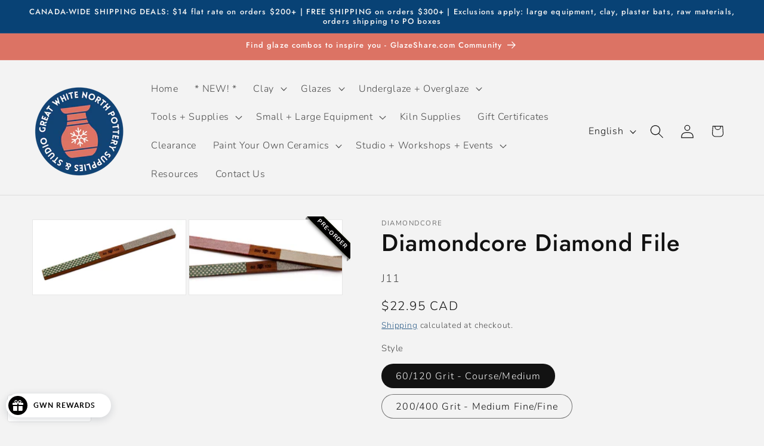

--- FILE ---
content_type: text/html; charset=utf-8
request_url: https://www.gwnpottery.ca/products/diamondcore-diamond-file
body_size: 69759
content:
<!doctype html>
<html class="js" lang="en">
  <head>
    <meta charset="utf-8">
    <meta http-equiv="X-UA-Compatible" content="IE=edge">
    <meta name="viewport" content="width=device-width,initial-scale=1">
    <meta name="theme-color" content="">
    <link rel="canonical" href="https://www.gwnpottery.ca/products/diamondcore-diamond-file"><link rel="icon" type="image/png" href="//www.gwnpottery.ca/cdn/shop/files/GWN_Logo_Circle-24dc84f6-0a95-41ca-8d09-b838af12c6ad_e0ef5448-d084-4dce-8040-a55d950fc5c1.png?crop=center&height=32&v=1723739909&width=32"><link rel="preconnect" href="https://fonts.shopifycdn.com" crossorigin><title>
      Diamondcore Diamond File
 &ndash; Great White North Pottery Supplies</title>

    
      <meta name="description" content="DESCRIPTION  Our easy-to-use diamond file is perfect for sanding in hard-to-reach places. Each file has two grits — 60 and 120 or 200 and 400 — making it the perfect accessory to get the finished look on your small features. Not recommended for large surface areas.  60 grit (coarse) for rough heavy clay or glaze 120 gr">
    

    

<meta property="og:site_name" content="Great White North Pottery Supplies">
<meta property="og:url" content="https://www.gwnpottery.ca/products/diamondcore-diamond-file">
<meta property="og:title" content="Diamondcore Diamond File">
<meta property="og:type" content="product">
<meta property="og:description" content="DESCRIPTION  Our easy-to-use diamond file is perfect for sanding in hard-to-reach places. Each file has two grits — 60 and 120 or 200 and 400 — making it the perfect accessory to get the finished look on your small features. Not recommended for large surface areas.  60 grit (coarse) for rough heavy clay or glaze 120 gr"><meta property="og:image" content="http://www.gwnpottery.ca/cdn/shop/products/DiamondFile-60-100A_1723x_2eef1953-5a04-4ba7-9632-44d265e057c2.webp?v=1674157411">
  <meta property="og:image:secure_url" content="https://www.gwnpottery.ca/cdn/shop/products/DiamondFile-60-100A_1723x_2eef1953-5a04-4ba7-9632-44d265e057c2.webp?v=1674157411">
  <meta property="og:image:width" content="1723">
  <meta property="og:image:height" content="836"><meta property="og:price:amount" content="22.95">
  <meta property="og:price:currency" content="CAD"><meta name="twitter:card" content="summary_large_image">
<meta name="twitter:title" content="Diamondcore Diamond File">
<meta name="twitter:description" content="DESCRIPTION  Our easy-to-use diamond file is perfect for sanding in hard-to-reach places. Each file has two grits — 60 and 120 or 200 and 400 — making it the perfect accessory to get the finished look on your small features. Not recommended for large surface areas.  60 grit (coarse) for rough heavy clay or glaze 120 gr">


    <script src="//www.gwnpottery.ca/cdn/shop/t/13/assets/constants.js?v=132983761750457495441724938333" defer="defer"></script>
    <script src="//www.gwnpottery.ca/cdn/shop/t/13/assets/pubsub.js?v=158357773527763999511724938335" defer="defer"></script>
    <script src="//www.gwnpottery.ca/cdn/shop/t/13/assets/global.js?v=88558128918567037191724938333" defer="defer"></script>
    <script src="//www.gwnpottery.ca/cdn/shop/t/13/assets/details-disclosure.js?v=13653116266235556501724938333" defer="defer"></script>
    <script src="//www.gwnpottery.ca/cdn/shop/t/13/assets/details-modal.js?v=25581673532751508451724938333" defer="defer"></script>
    <script src="//www.gwnpottery.ca/cdn/shop/t/13/assets/search-form.js?v=133129549252120666541724938335" defer="defer"></script><script src="//www.gwnpottery.ca/cdn/shop/t/13/assets/animations.js?v=88693664871331136111724938332" defer="defer"></script><script>window.performance && window.performance.mark && window.performance.mark('shopify.content_for_header.start');</script><meta name="facebook-domain-verification" content="f1pjzjgew8qybu3vthacthxqxk00h6">
<meta name="facebook-domain-verification" content="7on8tc7o6v4zext93dfitezfn54zl3">
<meta name="google-site-verification" content="d8WG0sWuRId0XxWO72_nlcUXnlCpofdswuJyNqWx5hk">
<meta id="shopify-digital-wallet" name="shopify-digital-wallet" content="/50565251244/digital_wallets/dialog">
<meta name="shopify-checkout-api-token" content="2ab8036793bf3fb2a7226dca5b03e187">
<meta id="in-context-paypal-metadata" data-shop-id="50565251244" data-venmo-supported="false" data-environment="production" data-locale="en_US" data-paypal-v4="true" data-currency="CAD">
<link rel="alternate" hreflang="x-default" href="https://www.gwnpottery.ca/products/diamondcore-diamond-file">
<link rel="alternate" hreflang="en" href="https://www.gwnpottery.ca/products/diamondcore-diamond-file">
<link rel="alternate" hreflang="fr" href="https://www.gwnpottery.ca/fr/products/diamondcore-diamond-file">
<link rel="alternate" type="application/json+oembed" href="https://www.gwnpottery.ca/products/diamondcore-diamond-file.oembed">
<script async="async" src="/checkouts/internal/preloads.js?locale=en-CA"></script>
<link rel="preconnect" href="https://shop.app" crossorigin="anonymous">
<script async="async" src="https://shop.app/checkouts/internal/preloads.js?locale=en-CA&shop_id=50565251244" crossorigin="anonymous"></script>
<script id="apple-pay-shop-capabilities" type="application/json">{"shopId":50565251244,"countryCode":"CA","currencyCode":"CAD","merchantCapabilities":["supports3DS"],"merchantId":"gid:\/\/shopify\/Shop\/50565251244","merchantName":"Great White North Pottery Supplies","requiredBillingContactFields":["postalAddress","email","phone"],"requiredShippingContactFields":["postalAddress","email","phone"],"shippingType":"shipping","supportedNetworks":["visa","masterCard","discover","interac"],"total":{"type":"pending","label":"Great White North Pottery Supplies","amount":"1.00"},"shopifyPaymentsEnabled":true,"supportsSubscriptions":true}</script>
<script id="shopify-features" type="application/json">{"accessToken":"2ab8036793bf3fb2a7226dca5b03e187","betas":["rich-media-storefront-analytics"],"domain":"www.gwnpottery.ca","predictiveSearch":true,"shopId":50565251244,"locale":"en"}</script>
<script>var Shopify = Shopify || {};
Shopify.shop = "great-white-north-pottery-supply.myshopify.com";
Shopify.locale = "en";
Shopify.currency = {"active":"CAD","rate":"1.0"};
Shopify.country = "CA";
Shopify.theme = {"name":"Updated copy of Updated copy of Dawn","id":144907272438,"schema_name":"Dawn","schema_version":"15.1.0","theme_store_id":887,"role":"main"};
Shopify.theme.handle = "null";
Shopify.theme.style = {"id":null,"handle":null};
Shopify.cdnHost = "www.gwnpottery.ca/cdn";
Shopify.routes = Shopify.routes || {};
Shopify.routes.root = "/";</script>
<script type="module">!function(o){(o.Shopify=o.Shopify||{}).modules=!0}(window);</script>
<script>!function(o){function n(){var o=[];function n(){o.push(Array.prototype.slice.apply(arguments))}return n.q=o,n}var t=o.Shopify=o.Shopify||{};t.loadFeatures=n(),t.autoloadFeatures=n()}(window);</script>
<script>
  window.ShopifyPay = window.ShopifyPay || {};
  window.ShopifyPay.apiHost = "shop.app\/pay";
  window.ShopifyPay.redirectState = null;
</script>
<script id="shop-js-analytics" type="application/json">{"pageType":"product"}</script>
<script defer="defer" async type="module" src="//www.gwnpottery.ca/cdn/shopifycloud/shop-js/modules/v2/client.init-shop-cart-sync_C5BV16lS.en.esm.js"></script>
<script defer="defer" async type="module" src="//www.gwnpottery.ca/cdn/shopifycloud/shop-js/modules/v2/chunk.common_CygWptCX.esm.js"></script>
<script type="module">
  await import("//www.gwnpottery.ca/cdn/shopifycloud/shop-js/modules/v2/client.init-shop-cart-sync_C5BV16lS.en.esm.js");
await import("//www.gwnpottery.ca/cdn/shopifycloud/shop-js/modules/v2/chunk.common_CygWptCX.esm.js");

  window.Shopify.SignInWithShop?.initShopCartSync?.({"fedCMEnabled":true,"windoidEnabled":true});

</script>
<script>
  window.Shopify = window.Shopify || {};
  if (!window.Shopify.featureAssets) window.Shopify.featureAssets = {};
  window.Shopify.featureAssets['shop-js'] = {"shop-cart-sync":["modules/v2/client.shop-cart-sync_ZFArdW7E.en.esm.js","modules/v2/chunk.common_CygWptCX.esm.js"],"init-fed-cm":["modules/v2/client.init-fed-cm_CmiC4vf6.en.esm.js","modules/v2/chunk.common_CygWptCX.esm.js"],"shop-button":["modules/v2/client.shop-button_tlx5R9nI.en.esm.js","modules/v2/chunk.common_CygWptCX.esm.js"],"shop-cash-offers":["modules/v2/client.shop-cash-offers_DOA2yAJr.en.esm.js","modules/v2/chunk.common_CygWptCX.esm.js","modules/v2/chunk.modal_D71HUcav.esm.js"],"init-windoid":["modules/v2/client.init-windoid_sURxWdc1.en.esm.js","modules/v2/chunk.common_CygWptCX.esm.js"],"shop-toast-manager":["modules/v2/client.shop-toast-manager_ClPi3nE9.en.esm.js","modules/v2/chunk.common_CygWptCX.esm.js"],"init-shop-email-lookup-coordinator":["modules/v2/client.init-shop-email-lookup-coordinator_B8hsDcYM.en.esm.js","modules/v2/chunk.common_CygWptCX.esm.js"],"init-shop-cart-sync":["modules/v2/client.init-shop-cart-sync_C5BV16lS.en.esm.js","modules/v2/chunk.common_CygWptCX.esm.js"],"avatar":["modules/v2/client.avatar_BTnouDA3.en.esm.js"],"pay-button":["modules/v2/client.pay-button_FdsNuTd3.en.esm.js","modules/v2/chunk.common_CygWptCX.esm.js"],"init-customer-accounts":["modules/v2/client.init-customer-accounts_DxDtT_ad.en.esm.js","modules/v2/client.shop-login-button_C5VAVYt1.en.esm.js","modules/v2/chunk.common_CygWptCX.esm.js","modules/v2/chunk.modal_D71HUcav.esm.js"],"init-shop-for-new-customer-accounts":["modules/v2/client.init-shop-for-new-customer-accounts_ChsxoAhi.en.esm.js","modules/v2/client.shop-login-button_C5VAVYt1.en.esm.js","modules/v2/chunk.common_CygWptCX.esm.js","modules/v2/chunk.modal_D71HUcav.esm.js"],"shop-login-button":["modules/v2/client.shop-login-button_C5VAVYt1.en.esm.js","modules/v2/chunk.common_CygWptCX.esm.js","modules/v2/chunk.modal_D71HUcav.esm.js"],"init-customer-accounts-sign-up":["modules/v2/client.init-customer-accounts-sign-up_CPSyQ0Tj.en.esm.js","modules/v2/client.shop-login-button_C5VAVYt1.en.esm.js","modules/v2/chunk.common_CygWptCX.esm.js","modules/v2/chunk.modal_D71HUcav.esm.js"],"shop-follow-button":["modules/v2/client.shop-follow-button_Cva4Ekp9.en.esm.js","modules/v2/chunk.common_CygWptCX.esm.js","modules/v2/chunk.modal_D71HUcav.esm.js"],"checkout-modal":["modules/v2/client.checkout-modal_BPM8l0SH.en.esm.js","modules/v2/chunk.common_CygWptCX.esm.js","modules/v2/chunk.modal_D71HUcav.esm.js"],"lead-capture":["modules/v2/client.lead-capture_Bi8yE_yS.en.esm.js","modules/v2/chunk.common_CygWptCX.esm.js","modules/v2/chunk.modal_D71HUcav.esm.js"],"shop-login":["modules/v2/client.shop-login_D6lNrXab.en.esm.js","modules/v2/chunk.common_CygWptCX.esm.js","modules/v2/chunk.modal_D71HUcav.esm.js"],"payment-terms":["modules/v2/client.payment-terms_CZxnsJam.en.esm.js","modules/v2/chunk.common_CygWptCX.esm.js","modules/v2/chunk.modal_D71HUcav.esm.js"]};
</script>
<script>(function() {
  var isLoaded = false;
  function asyncLoad() {
    if (isLoaded) return;
    isLoaded = true;
    var urls = ["\/\/swymv3starter-01.azureedge.net\/code\/swym-shopify.js?shop=great-white-north-pottery-supply.myshopify.com","\/\/swymv3starter-01.azureedge.net\/code\/swym_fb_pixel.js?shop=great-white-north-pottery-supply.myshopify.com","https:\/\/chimpstatic.com\/mcjs-connected\/js\/users\/b6e46ea6d3a162416365d7a0e\/3be66f4681b0dc5a29878b1b4.js?shop=great-white-north-pottery-supply.myshopify.com","https:\/\/inffuse-platform.appspot.com\/plugins\/shopify\/loader.js?app=calendar\u0026shop=great-white-north-pottery-supply.myshopify.com\u0026shop=great-white-north-pottery-supply.myshopify.com","https:\/\/coattend.s3.amazonaws.com\/script.min.js?shop=great-white-north-pottery-supply.myshopify.com","\/\/cdn.shopify.com\/proxy\/4001a60e9f554028ab4b577c75ed5eb384d999e67a87f10abc841e90e3bdc9ba\/contact.gorgias.help\/api\/contact-forms\/replace-mailto-script.js?t=1716561937490\u0026shopName=great-white-north-pottery-supply\u0026shop=great-white-north-pottery-supply.myshopify.com\u0026sp-cache-control=cHVibGljLCBtYXgtYWdlPTkwMA"];
    for (var i = 0; i < urls.length; i++) {
      var s = document.createElement('script');
      s.type = 'text/javascript';
      s.async = true;
      s.src = urls[i];
      var x = document.getElementsByTagName('script')[0];
      x.parentNode.insertBefore(s, x);
    }
  };
  if(window.attachEvent) {
    window.attachEvent('onload', asyncLoad);
  } else {
    window.addEventListener('load', asyncLoad, false);
  }
})();</script>
<script id="__st">var __st={"a":50565251244,"offset":-18000,"reqid":"05f7e2bf-6411-40d7-927d-184d1bba8490-1768802939","pageurl":"www.gwnpottery.ca\/products\/diamondcore-diamond-file","u":"e18bc35c5909","p":"product","rtyp":"product","rid":7953025597686};</script>
<script>window.ShopifyPaypalV4VisibilityTracking = true;</script>
<script id="captcha-bootstrap">!function(){'use strict';const t='contact',e='account',n='new_comment',o=[[t,t],['blogs',n],['comments',n],[t,'customer']],c=[[e,'customer_login'],[e,'guest_login'],[e,'recover_customer_password'],[e,'create_customer']],r=t=>t.map((([t,e])=>`form[action*='/${t}']:not([data-nocaptcha='true']) input[name='form_type'][value='${e}']`)).join(','),a=t=>()=>t?[...document.querySelectorAll(t)].map((t=>t.form)):[];function s(){const t=[...o],e=r(t);return a(e)}const i='password',u='form_key',d=['recaptcha-v3-token','g-recaptcha-response','h-captcha-response',i],f=()=>{try{return window.sessionStorage}catch{return}},m='__shopify_v',_=t=>t.elements[u];function p(t,e,n=!1){try{const o=window.sessionStorage,c=JSON.parse(o.getItem(e)),{data:r}=function(t){const{data:e,action:n}=t;return t[m]||n?{data:e,action:n}:{data:t,action:n}}(c);for(const[e,n]of Object.entries(r))t.elements[e]&&(t.elements[e].value=n);n&&o.removeItem(e)}catch(o){console.error('form repopulation failed',{error:o})}}const l='form_type',E='cptcha';function T(t){t.dataset[E]=!0}const w=window,h=w.document,L='Shopify',v='ce_forms',y='captcha';let A=!1;((t,e)=>{const n=(g='f06e6c50-85a8-45c8-87d0-21a2b65856fe',I='https://cdn.shopify.com/shopifycloud/storefront-forms-hcaptcha/ce_storefront_forms_captcha_hcaptcha.v1.5.2.iife.js',D={infoText:'Protected by hCaptcha',privacyText:'Privacy',termsText:'Terms'},(t,e,n)=>{const o=w[L][v],c=o.bindForm;if(c)return c(t,g,e,D).then(n);var r;o.q.push([[t,g,e,D],n]),r=I,A||(h.body.append(Object.assign(h.createElement('script'),{id:'captcha-provider',async:!0,src:r})),A=!0)});var g,I,D;w[L]=w[L]||{},w[L][v]=w[L][v]||{},w[L][v].q=[],w[L][y]=w[L][y]||{},w[L][y].protect=function(t,e){n(t,void 0,e),T(t)},Object.freeze(w[L][y]),function(t,e,n,w,h,L){const[v,y,A,g]=function(t,e,n){const i=e?o:[],u=t?c:[],d=[...i,...u],f=r(d),m=r(i),_=r(d.filter((([t,e])=>n.includes(e))));return[a(f),a(m),a(_),s()]}(w,h,L),I=t=>{const e=t.target;return e instanceof HTMLFormElement?e:e&&e.form},D=t=>v().includes(t);t.addEventListener('submit',(t=>{const e=I(t);if(!e)return;const n=D(e)&&!e.dataset.hcaptchaBound&&!e.dataset.recaptchaBound,o=_(e),c=g().includes(e)&&(!o||!o.value);(n||c)&&t.preventDefault(),c&&!n&&(function(t){try{if(!f())return;!function(t){const e=f();if(!e)return;const n=_(t);if(!n)return;const o=n.value;o&&e.removeItem(o)}(t);const e=Array.from(Array(32),(()=>Math.random().toString(36)[2])).join('');!function(t,e){_(t)||t.append(Object.assign(document.createElement('input'),{type:'hidden',name:u})),t.elements[u].value=e}(t,e),function(t,e){const n=f();if(!n)return;const o=[...t.querySelectorAll(`input[type='${i}']`)].map((({name:t})=>t)),c=[...d,...o],r={};for(const[a,s]of new FormData(t).entries())c.includes(a)||(r[a]=s);n.setItem(e,JSON.stringify({[m]:1,action:t.action,data:r}))}(t,e)}catch(e){console.error('failed to persist form',e)}}(e),e.submit())}));const S=(t,e)=>{t&&!t.dataset[E]&&(n(t,e.some((e=>e===t))),T(t))};for(const o of['focusin','change'])t.addEventListener(o,(t=>{const e=I(t);D(e)&&S(e,y())}));const B=e.get('form_key'),M=e.get(l),P=B&&M;t.addEventListener('DOMContentLoaded',(()=>{const t=y();if(P)for(const e of t)e.elements[l].value===M&&p(e,B);[...new Set([...A(),...v().filter((t=>'true'===t.dataset.shopifyCaptcha))])].forEach((e=>S(e,t)))}))}(h,new URLSearchParams(w.location.search),n,t,e,['guest_login'])})(!0,!0)}();</script>
<script integrity="sha256-4kQ18oKyAcykRKYeNunJcIwy7WH5gtpwJnB7kiuLZ1E=" data-source-attribution="shopify.loadfeatures" defer="defer" src="//www.gwnpottery.ca/cdn/shopifycloud/storefront/assets/storefront/load_feature-a0a9edcb.js" crossorigin="anonymous"></script>
<script crossorigin="anonymous" defer="defer" src="//www.gwnpottery.ca/cdn/shopifycloud/storefront/assets/shopify_pay/storefront-65b4c6d7.js?v=20250812"></script>
<script data-source-attribution="shopify.dynamic_checkout.dynamic.init">var Shopify=Shopify||{};Shopify.PaymentButton=Shopify.PaymentButton||{isStorefrontPortableWallets:!0,init:function(){window.Shopify.PaymentButton.init=function(){};var t=document.createElement("script");t.src="https://www.gwnpottery.ca/cdn/shopifycloud/portable-wallets/latest/portable-wallets.en.js",t.type="module",document.head.appendChild(t)}};
</script>
<script data-source-attribution="shopify.dynamic_checkout.buyer_consent">
  function portableWalletsHideBuyerConsent(e){var t=document.getElementById("shopify-buyer-consent"),n=document.getElementById("shopify-subscription-policy-button");t&&n&&(t.classList.add("hidden"),t.setAttribute("aria-hidden","true"),n.removeEventListener("click",e))}function portableWalletsShowBuyerConsent(e){var t=document.getElementById("shopify-buyer-consent"),n=document.getElementById("shopify-subscription-policy-button");t&&n&&(t.classList.remove("hidden"),t.removeAttribute("aria-hidden"),n.addEventListener("click",e))}window.Shopify?.PaymentButton&&(window.Shopify.PaymentButton.hideBuyerConsent=portableWalletsHideBuyerConsent,window.Shopify.PaymentButton.showBuyerConsent=portableWalletsShowBuyerConsent);
</script>
<script data-source-attribution="shopify.dynamic_checkout.cart.bootstrap">document.addEventListener("DOMContentLoaded",(function(){function t(){return document.querySelector("shopify-accelerated-checkout-cart, shopify-accelerated-checkout")}if(t())Shopify.PaymentButton.init();else{new MutationObserver((function(e,n){t()&&(Shopify.PaymentButton.init(),n.disconnect())})).observe(document.body,{childList:!0,subtree:!0})}}));
</script>
<link id="shopify-accelerated-checkout-styles" rel="stylesheet" media="screen" href="https://www.gwnpottery.ca/cdn/shopifycloud/portable-wallets/latest/accelerated-checkout-backwards-compat.css" crossorigin="anonymous">
<style id="shopify-accelerated-checkout-cart">
        #shopify-buyer-consent {
  margin-top: 1em;
  display: inline-block;
  width: 100%;
}

#shopify-buyer-consent.hidden {
  display: none;
}

#shopify-subscription-policy-button {
  background: none;
  border: none;
  padding: 0;
  text-decoration: underline;
  font-size: inherit;
  cursor: pointer;
}

#shopify-subscription-policy-button::before {
  box-shadow: none;
}

      </style>
<script id="sections-script" data-sections="header" defer="defer" src="//www.gwnpottery.ca/cdn/shop/t/13/compiled_assets/scripts.js?4308"></script>
<script>window.performance && window.performance.mark && window.performance.mark('shopify.content_for_header.end');</script>


    <style data-shopify>
      @font-face {
  font-family: Nunito;
  font-weight: 300;
  font-style: normal;
  font-display: swap;
  src: url("//www.gwnpottery.ca/cdn/fonts/nunito/nunito_n3.c1d7c2242f5519d084eafc479d7cc132bcc8c480.woff2") format("woff2"),
       url("//www.gwnpottery.ca/cdn/fonts/nunito/nunito_n3.d543cae3671591d99f8b7ed9ea9ca8387fc73b09.woff") format("woff");
}

      @font-face {
  font-family: Nunito;
  font-weight: 700;
  font-style: normal;
  font-display: swap;
  src: url("//www.gwnpottery.ca/cdn/fonts/nunito/nunito_n7.37cf9b8cf43b3322f7e6e13ad2aad62ab5dc9109.woff2") format("woff2"),
       url("//www.gwnpottery.ca/cdn/fonts/nunito/nunito_n7.45cfcfadc6630011252d54d5f5a2c7c98f60d5de.woff") format("woff");
}

      @font-face {
  font-family: Nunito;
  font-weight: 300;
  font-style: italic;
  font-display: swap;
  src: url("//www.gwnpottery.ca/cdn/fonts/nunito/nunito_i3.11db3ddffd5485d801b7a5d8a24c3b0e446751f1.woff2") format("woff2"),
       url("//www.gwnpottery.ca/cdn/fonts/nunito/nunito_i3.7f37c552f86f3fb4c0aae0353840b033f9f464a0.woff") format("woff");
}

      @font-face {
  font-family: Nunito;
  font-weight: 700;
  font-style: italic;
  font-display: swap;
  src: url("//www.gwnpottery.ca/cdn/fonts/nunito/nunito_i7.3f8ba2027bc9ceb1b1764ecab15bae73f86c4632.woff2") format("woff2"),
       url("//www.gwnpottery.ca/cdn/fonts/nunito/nunito_i7.82bfb5f86ec77ada3c9f660da22064c2e46e1469.woff") format("woff");
}

      @font-face {
  font-family: Jost;
  font-weight: 500;
  font-style: normal;
  font-display: swap;
  src: url("//www.gwnpottery.ca/cdn/fonts/jost/jost_n5.7c8497861ffd15f4e1284cd221f14658b0e95d61.woff2") format("woff2"),
       url("//www.gwnpottery.ca/cdn/fonts/jost/jost_n5.fb6a06896db583cc2df5ba1b30d9c04383119dd9.woff") format("woff");
}


      
        :root,
        .color-background-1 {
          --color-background: 243,243,243;
        
          --gradient-background: #f3f3f3;
        

        

        --color-foreground: 18,18,18;
        --color-background-contrast: 179,179,179;
        --color-shadow: 18,18,18;
        --color-button: 8,66,117;
        --color-button-text: 255,255,255;
        --color-secondary-button: 243,243,243;
        --color-secondary-button-text: 8,66,117;
        --color-link: 8,66,117;
        --color-badge-foreground: 18,18,18;
        --color-badge-background: 243,243,243;
        --color-badge-border: 18,18,18;
        --payment-terms-background-color: rgb(243 243 243);
      }
      
        
        .color-background-2 {
          --color-background: 243,243,243;
        
          --gradient-background: #f3f3f3;
        

        

        --color-foreground: 18,18,18;
        --color-background-contrast: 179,179,179;
        --color-shadow: 18,18,18;
        --color-button: 18,18,18;
        --color-button-text: 243,243,243;
        --color-secondary-button: 243,243,243;
        --color-secondary-button-text: 18,18,18;
        --color-link: 18,18,18;
        --color-badge-foreground: 18,18,18;
        --color-badge-background: 243,243,243;
        --color-badge-border: 18,18,18;
        --payment-terms-background-color: rgb(243 243 243);
      }
      
        
        .color-inverse {
          --color-background: 8,66,117;
        
          --gradient-background: #084275;
        

        

        --color-foreground: 243,243,243;
        --color-background-contrast: 10,79,141;
        --color-shadow: 18,18,18;
        --color-button: 243,243,243;
        --color-button-text: 18,18,18;
        --color-secondary-button: 8,66,117;
        --color-secondary-button-text: 243,243,243;
        --color-link: 243,243,243;
        --color-badge-foreground: 243,243,243;
        --color-badge-background: 8,66,117;
        --color-badge-border: 243,243,243;
        --payment-terms-background-color: rgb(8 66 117);
      }
      
        
        .color-accent-1 {
          --color-background: 220,115,100;
        
          --gradient-background: #dc7364;
        

        

        --color-foreground: 255,255,255;
        --color-background-contrast: 157,51,35;
        --color-shadow: 18,18,18;
        --color-button: 255,255,255;
        --color-button-text: 18,18,18;
        --color-secondary-button: 220,115,100;
        --color-secondary-button-text: 255,255,255;
        --color-link: 255,255,255;
        --color-badge-foreground: 255,255,255;
        --color-badge-background: 220,115,100;
        --color-badge-border: 255,255,255;
        --payment-terms-background-color: rgb(220 115 100);
      }
      
        
        .color-accent-2 {
          --color-background: 47,53,55;
        
          --gradient-background: #2f3537;
        

        

        --color-foreground: 255,255,255;
        --color-background-contrast: 59,66,69;
        --color-shadow: 18,18,18;
        --color-button: 255,255,255;
        --color-button-text: 8,66,117;
        --color-secondary-button: 47,53,55;
        --color-secondary-button-text: 255,255,255;
        --color-link: 255,255,255;
        --color-badge-foreground: 255,255,255;
        --color-badge-background: 47,53,55;
        --color-badge-border: 255,255,255;
        --payment-terms-background-color: rgb(47 53 55);
      }
      
        
        .color-scheme-47e50296-83c7-41f1-ab7f-536416d0e51b {
          --color-background: 243,243,243;
        
          --gradient-background: #f3f3f3;
        

        

        --color-foreground: 243,243,243;
        --color-background-contrast: 179,179,179;
        --color-shadow: 18,18,18;
        --color-button: 220,115,100;
        --color-button-text: 255,255,255;
        --color-secondary-button: 243,243,243;
        --color-secondary-button-text: 8,66,117;
        --color-link: 8,66,117;
        --color-badge-foreground: 243,243,243;
        --color-badge-background: 243,243,243;
        --color-badge-border: 243,243,243;
        --payment-terms-background-color: rgb(243 243 243);
      }
      

      body, .color-background-1, .color-background-2, .color-inverse, .color-accent-1, .color-accent-2, .color-scheme-47e50296-83c7-41f1-ab7f-536416d0e51b {
        color: rgba(var(--color-foreground), 0.75);
        background-color: rgb(var(--color-background));
      }

      :root {
        --font-body-family: Nunito, sans-serif;
        --font-body-style: normal;
        --font-body-weight: 300;
        --font-body-weight-bold: 600;

        --font-heading-family: Jost, sans-serif;
        --font-heading-style: normal;
        --font-heading-weight: 500;

        --font-body-scale: 1.15;
        --font-heading-scale: 0.8695652173913043;

        --media-padding: px;
        --media-border-opacity: 0.05;
        --media-border-width: 1px;
        --media-radius: 0px;
        --media-shadow-opacity: 0.0;
        --media-shadow-horizontal-offset: 0px;
        --media-shadow-vertical-offset: 4px;
        --media-shadow-blur-radius: 5px;
        --media-shadow-visible: 0;

        --page-width: 140rem;
        --page-width-margin: 0rem;

        --product-card-image-padding: 0.0rem;
        --product-card-corner-radius: 0.0rem;
        --product-card-text-alignment: left;
        --product-card-border-width: 0.0rem;
        --product-card-border-opacity: 0.1;
        --product-card-shadow-opacity: 0.0;
        --product-card-shadow-visible: 0;
        --product-card-shadow-horizontal-offset: 0.0rem;
        --product-card-shadow-vertical-offset: 0.4rem;
        --product-card-shadow-blur-radius: 0.5rem;

        --collection-card-image-padding: 0.0rem;
        --collection-card-corner-radius: 0.0rem;
        --collection-card-text-alignment: left;
        --collection-card-border-width: 0.0rem;
        --collection-card-border-opacity: 0.1;
        --collection-card-shadow-opacity: 0.0;
        --collection-card-shadow-visible: 0;
        --collection-card-shadow-horizontal-offset: 0.0rem;
        --collection-card-shadow-vertical-offset: 0.4rem;
        --collection-card-shadow-blur-radius: 0.5rem;

        --blog-card-image-padding: 0.0rem;
        --blog-card-corner-radius: 0.0rem;
        --blog-card-text-alignment: left;
        --blog-card-border-width: 0.0rem;
        --blog-card-border-opacity: 0.1;
        --blog-card-shadow-opacity: 0.0;
        --blog-card-shadow-visible: 0;
        --blog-card-shadow-horizontal-offset: 0.0rem;
        --blog-card-shadow-vertical-offset: 0.4rem;
        --blog-card-shadow-blur-radius: 0.5rem;

        --badge-corner-radius: 4.0rem;

        --popup-border-width: 1px;
        --popup-border-opacity: 0.1;
        --popup-corner-radius: 0px;
        --popup-shadow-opacity: 0.0;
        --popup-shadow-horizontal-offset: 0px;
        --popup-shadow-vertical-offset: 4px;
        --popup-shadow-blur-radius: 5px;

        --drawer-border-width: 1px;
        --drawer-border-opacity: 0.1;
        --drawer-shadow-opacity: 0.0;
        --drawer-shadow-horizontal-offset: 0px;
        --drawer-shadow-vertical-offset: 4px;
        --drawer-shadow-blur-radius: 5px;

        --spacing-sections-desktop: 0px;
        --spacing-sections-mobile: 0px;

        --grid-desktop-vertical-spacing: 8px;
        --grid-desktop-horizontal-spacing: 8px;
        --grid-mobile-vertical-spacing: 4px;
        --grid-mobile-horizontal-spacing: 4px;

        --text-boxes-border-opacity: 0.1;
        --text-boxes-border-width: 0px;
        --text-boxes-radius: 0px;
        --text-boxes-shadow-opacity: 0.0;
        --text-boxes-shadow-visible: 0;
        --text-boxes-shadow-horizontal-offset: 0px;
        --text-boxes-shadow-vertical-offset: 4px;
        --text-boxes-shadow-blur-radius: 5px;

        --buttons-radius: 4px;
        --buttons-radius-outset: 5px;
        --buttons-border-width: 1px;
        --buttons-border-opacity: 1.0;
        --buttons-shadow-opacity: 0.0;
        --buttons-shadow-visible: 0;
        --buttons-shadow-horizontal-offset: 0px;
        --buttons-shadow-vertical-offset: 4px;
        --buttons-shadow-blur-radius: 5px;
        --buttons-border-offset: 0.3px;

        --inputs-radius: 0px;
        --inputs-border-width: 1px;
        --inputs-border-opacity: 0.55;
        --inputs-shadow-opacity: 0.0;
        --inputs-shadow-horizontal-offset: 0px;
        --inputs-margin-offset: 0px;
        --inputs-shadow-vertical-offset: 4px;
        --inputs-shadow-blur-radius: 5px;
        --inputs-radius-outset: 0px;

        --variant-pills-radius: 40px;
        --variant-pills-border-width: 1px;
        --variant-pills-border-opacity: 0.55;
        --variant-pills-shadow-opacity: 0.0;
        --variant-pills-shadow-horizontal-offset: 0px;
        --variant-pills-shadow-vertical-offset: 0px;
        --variant-pills-shadow-blur-radius: 5px;
      }

      *,
      *::before,
      *::after {
        box-sizing: inherit;
      }

      html {
        box-sizing: border-box;
        font-size: calc(var(--font-body-scale) * 62.5%);
        height: 100%;
      }

      body {
        display: grid;
        grid-template-rows: auto auto 1fr auto;
        grid-template-columns: 100%;
        min-height: 100%;
        margin: 0;
        font-size: 1.5rem;
        letter-spacing: 0.06rem;
        line-height: calc(1 + 0.8 / var(--font-body-scale));
        font-family: var(--font-body-family);
        font-style: var(--font-body-style);
        font-weight: var(--font-body-weight);
      }

      @media screen and (min-width: 750px) {
        body {
          font-size: 1.6rem;
        }
      }
    </style>

    <link href="//www.gwnpottery.ca/cdn/shop/t/13/assets/base.css?v=58803056292889226301725397998" rel="stylesheet" type="text/css" media="all" />
    <link rel="stylesheet" href="//www.gwnpottery.ca/cdn/shop/t/13/assets/component-cart-items.css?v=123238115697927560811724938332" media="print" onload="this.media='all'">
      <link rel="preload" as="font" href="//www.gwnpottery.ca/cdn/fonts/nunito/nunito_n3.c1d7c2242f5519d084eafc479d7cc132bcc8c480.woff2" type="font/woff2" crossorigin>
      

      <link rel="preload" as="font" href="//www.gwnpottery.ca/cdn/fonts/jost/jost_n5.7c8497861ffd15f4e1284cd221f14658b0e95d61.woff2" type="font/woff2" crossorigin>
      
<link href="//www.gwnpottery.ca/cdn/shop/t/13/assets/component-localization-form.css?v=86199867289619414191724938333" rel="stylesheet" type="text/css" media="all" />
      <script src="//www.gwnpottery.ca/cdn/shop/t/13/assets/localization-form.js?v=144176611646395275351724938335" defer="defer"></script><link
        rel="stylesheet"
        href="//www.gwnpottery.ca/cdn/shop/t/13/assets/component-predictive-search.css?v=118923337488134913561724938333"
        media="print"
        onload="this.media='all'"
      ><script>
      if (Shopify.designMode) {
        document.documentElement.classList.add('shopify-design-mode');
      }
    </script>
    <script src="//www.gwnpottery.ca/cdn/shop/t/13/assets/timesact.js?v=120418451546201322211767858351" defer></script>
  <!-- BEGIN app block: shopify://apps/tnc-terms-checkbox/blocks/app-embed/2b45c8fb-5ee2-4392-8a72-b663da1d38ad -->
<script async src="https://app.tncapp.com/get_script/?shop_url=great-white-north-pottery-supply.myshopify.com"></script>


<!-- END app block --><script src="https://cdn.shopify.com/extensions/019b979b-238a-7e17-847d-ec6cb3db4951/preorderfrontend-174/assets/globo.preorder.min.js" type="text/javascript" defer="defer"></script>
<script src="https://cdn.shopify.com/extensions/019ac357-9c99-7419-b30b-37f8db9e37f2/etranslate-243/assets/floating-selector.js" type="text/javascript" defer="defer"></script>
<script src="https://cdn.shopify.com/extensions/019b9d1a-e1c7-7757-aa41-c2a0cdb4f012/membership-2-dev-116/assets/simplee-app.js" type="text/javascript" defer="defer"></script>
<link href="https://cdn.shopify.com/extensions/019b9d1a-e1c7-7757-aa41-c2a0cdb4f012/membership-2-dev-116/assets/simplee-app.css" rel="stylesheet" type="text/css" media="all">
<link href="https://monorail-edge.shopifysvc.com" rel="dns-prefetch">
<script>(function(){if ("sendBeacon" in navigator && "performance" in window) {try {var session_token_from_headers = performance.getEntriesByType('navigation')[0].serverTiming.find(x => x.name == '_s').description;} catch {var session_token_from_headers = undefined;}var session_cookie_matches = document.cookie.match(/_shopify_s=([^;]*)/);var session_token_from_cookie = session_cookie_matches && session_cookie_matches.length === 2 ? session_cookie_matches[1] : "";var session_token = session_token_from_headers || session_token_from_cookie || "";function handle_abandonment_event(e) {var entries = performance.getEntries().filter(function(entry) {return /monorail-edge.shopifysvc.com/.test(entry.name);});if (!window.abandonment_tracked && entries.length === 0) {window.abandonment_tracked = true;var currentMs = Date.now();var navigation_start = performance.timing.navigationStart;var payload = {shop_id: 50565251244,url: window.location.href,navigation_start,duration: currentMs - navigation_start,session_token,page_type: "product"};window.navigator.sendBeacon("https://monorail-edge.shopifysvc.com/v1/produce", JSON.stringify({schema_id: "online_store_buyer_site_abandonment/1.1",payload: payload,metadata: {event_created_at_ms: currentMs,event_sent_at_ms: currentMs}}));}}window.addEventListener('pagehide', handle_abandonment_event);}}());</script>
<script id="web-pixels-manager-setup">(function e(e,d,r,n,o){if(void 0===o&&(o={}),!Boolean(null===(a=null===(i=window.Shopify)||void 0===i?void 0:i.analytics)||void 0===a?void 0:a.replayQueue)){var i,a;window.Shopify=window.Shopify||{};var t=window.Shopify;t.analytics=t.analytics||{};var s=t.analytics;s.replayQueue=[],s.publish=function(e,d,r){return s.replayQueue.push([e,d,r]),!0};try{self.performance.mark("wpm:start")}catch(e){}var l=function(){var e={modern:/Edge?\/(1{2}[4-9]|1[2-9]\d|[2-9]\d{2}|\d{4,})\.\d+(\.\d+|)|Firefox\/(1{2}[4-9]|1[2-9]\d|[2-9]\d{2}|\d{4,})\.\d+(\.\d+|)|Chrom(ium|e)\/(9{2}|\d{3,})\.\d+(\.\d+|)|(Maci|X1{2}).+ Version\/(15\.\d+|(1[6-9]|[2-9]\d|\d{3,})\.\d+)([,.]\d+|)( \(\w+\)|)( Mobile\/\w+|) Safari\/|Chrome.+OPR\/(9{2}|\d{3,})\.\d+\.\d+|(CPU[ +]OS|iPhone[ +]OS|CPU[ +]iPhone|CPU IPhone OS|CPU iPad OS)[ +]+(15[._]\d+|(1[6-9]|[2-9]\d|\d{3,})[._]\d+)([._]\d+|)|Android:?[ /-](13[3-9]|1[4-9]\d|[2-9]\d{2}|\d{4,})(\.\d+|)(\.\d+|)|Android.+Firefox\/(13[5-9]|1[4-9]\d|[2-9]\d{2}|\d{4,})\.\d+(\.\d+|)|Android.+Chrom(ium|e)\/(13[3-9]|1[4-9]\d|[2-9]\d{2}|\d{4,})\.\d+(\.\d+|)|SamsungBrowser\/([2-9]\d|\d{3,})\.\d+/,legacy:/Edge?\/(1[6-9]|[2-9]\d|\d{3,})\.\d+(\.\d+|)|Firefox\/(5[4-9]|[6-9]\d|\d{3,})\.\d+(\.\d+|)|Chrom(ium|e)\/(5[1-9]|[6-9]\d|\d{3,})\.\d+(\.\d+|)([\d.]+$|.*Safari\/(?![\d.]+ Edge\/[\d.]+$))|(Maci|X1{2}).+ Version\/(10\.\d+|(1[1-9]|[2-9]\d|\d{3,})\.\d+)([,.]\d+|)( \(\w+\)|)( Mobile\/\w+|) Safari\/|Chrome.+OPR\/(3[89]|[4-9]\d|\d{3,})\.\d+\.\d+|(CPU[ +]OS|iPhone[ +]OS|CPU[ +]iPhone|CPU IPhone OS|CPU iPad OS)[ +]+(10[._]\d+|(1[1-9]|[2-9]\d|\d{3,})[._]\d+)([._]\d+|)|Android:?[ /-](13[3-9]|1[4-9]\d|[2-9]\d{2}|\d{4,})(\.\d+|)(\.\d+|)|Mobile Safari.+OPR\/([89]\d|\d{3,})\.\d+\.\d+|Android.+Firefox\/(13[5-9]|1[4-9]\d|[2-9]\d{2}|\d{4,})\.\d+(\.\d+|)|Android.+Chrom(ium|e)\/(13[3-9]|1[4-9]\d|[2-9]\d{2}|\d{4,})\.\d+(\.\d+|)|Android.+(UC? ?Browser|UCWEB|U3)[ /]?(15\.([5-9]|\d{2,})|(1[6-9]|[2-9]\d|\d{3,})\.\d+)\.\d+|SamsungBrowser\/(5\.\d+|([6-9]|\d{2,})\.\d+)|Android.+MQ{2}Browser\/(14(\.(9|\d{2,})|)|(1[5-9]|[2-9]\d|\d{3,})(\.\d+|))(\.\d+|)|K[Aa][Ii]OS\/(3\.\d+|([4-9]|\d{2,})\.\d+)(\.\d+|)/},d=e.modern,r=e.legacy,n=navigator.userAgent;return n.match(d)?"modern":n.match(r)?"legacy":"unknown"}(),u="modern"===l?"modern":"legacy",c=(null!=n?n:{modern:"",legacy:""})[u],f=function(e){return[e.baseUrl,"/wpm","/b",e.hashVersion,"modern"===e.buildTarget?"m":"l",".js"].join("")}({baseUrl:d,hashVersion:r,buildTarget:u}),m=function(e){var d=e.version,r=e.bundleTarget,n=e.surface,o=e.pageUrl,i=e.monorailEndpoint;return{emit:function(e){var a=e.status,t=e.errorMsg,s=(new Date).getTime(),l=JSON.stringify({metadata:{event_sent_at_ms:s},events:[{schema_id:"web_pixels_manager_load/3.1",payload:{version:d,bundle_target:r,page_url:o,status:a,surface:n,error_msg:t},metadata:{event_created_at_ms:s}}]});if(!i)return console&&console.warn&&console.warn("[Web Pixels Manager] No Monorail endpoint provided, skipping logging."),!1;try{return self.navigator.sendBeacon.bind(self.navigator)(i,l)}catch(e){}var u=new XMLHttpRequest;try{return u.open("POST",i,!0),u.setRequestHeader("Content-Type","text/plain"),u.send(l),!0}catch(e){return console&&console.warn&&console.warn("[Web Pixels Manager] Got an unhandled error while logging to Monorail."),!1}}}}({version:r,bundleTarget:l,surface:e.surface,pageUrl:self.location.href,monorailEndpoint:e.monorailEndpoint});try{o.browserTarget=l,function(e){var d=e.src,r=e.async,n=void 0===r||r,o=e.onload,i=e.onerror,a=e.sri,t=e.scriptDataAttributes,s=void 0===t?{}:t,l=document.createElement("script"),u=document.querySelector("head"),c=document.querySelector("body");if(l.async=n,l.src=d,a&&(l.integrity=a,l.crossOrigin="anonymous"),s)for(var f in s)if(Object.prototype.hasOwnProperty.call(s,f))try{l.dataset[f]=s[f]}catch(e){}if(o&&l.addEventListener("load",o),i&&l.addEventListener("error",i),u)u.appendChild(l);else{if(!c)throw new Error("Did not find a head or body element to append the script");c.appendChild(l)}}({src:f,async:!0,onload:function(){if(!function(){var e,d;return Boolean(null===(d=null===(e=window.Shopify)||void 0===e?void 0:e.analytics)||void 0===d?void 0:d.initialized)}()){var d=window.webPixelsManager.init(e)||void 0;if(d){var r=window.Shopify.analytics;r.replayQueue.forEach((function(e){var r=e[0],n=e[1],o=e[2];d.publishCustomEvent(r,n,o)})),r.replayQueue=[],r.publish=d.publishCustomEvent,r.visitor=d.visitor,r.initialized=!0}}},onerror:function(){return m.emit({status:"failed",errorMsg:"".concat(f," has failed to load")})},sri:function(e){var d=/^sha384-[A-Za-z0-9+/=]+$/;return"string"==typeof e&&d.test(e)}(c)?c:"",scriptDataAttributes:o}),m.emit({status:"loading"})}catch(e){m.emit({status:"failed",errorMsg:(null==e?void 0:e.message)||"Unknown error"})}}})({shopId: 50565251244,storefrontBaseUrl: "https://www.gwnpottery.ca",extensionsBaseUrl: "https://extensions.shopifycdn.com/cdn/shopifycloud/web-pixels-manager",monorailEndpoint: "https://monorail-edge.shopifysvc.com/unstable/produce_batch",surface: "storefront-renderer",enabledBetaFlags: ["2dca8a86"],webPixelsConfigList: [{"id":"1263894774","configuration":"{\"account_ID\":\"562113\",\"google_analytics_tracking_tag\":\"1\",\"measurement_id\":\"2\",\"api_secret\":\"3\",\"shop_settings\":\"{\\\"custom_pixel_script\\\":\\\"https:\\\\\\\/\\\\\\\/storage.googleapis.com\\\\\\\/gsf-scripts\\\\\\\/custom-pixels\\\\\\\/great-white-north-pottery-supply.js\\\"}\"}","eventPayloadVersion":"v1","runtimeContext":"LAX","scriptVersion":"c6b888297782ed4a1cba19cda43d6625","type":"APP","apiClientId":1558137,"privacyPurposes":[],"dataSharingAdjustments":{"protectedCustomerApprovalScopes":["read_customer_address","read_customer_email","read_customer_name","read_customer_personal_data","read_customer_phone"]}},{"id":"549421302","configuration":"{\"config\":\"{\\\"google_tag_ids\\\":[\\\"G-YS35F8WX0G\\\",\\\"AW-968118784\\\",\\\"GT-55NXBXD\\\"],\\\"target_country\\\":\\\"CA\\\",\\\"gtag_events\\\":[{\\\"type\\\":\\\"begin_checkout\\\",\\\"action_label\\\":[\\\"G-YS35F8WX0G\\\",\\\"AW-968118784\\\/myFdCLv-vucCEICk0c0D\\\"]},{\\\"type\\\":\\\"search\\\",\\\"action_label\\\":[\\\"G-YS35F8WX0G\\\",\\\"AW-968118784\\\/JY7aCL7-vucCEICk0c0D\\\"]},{\\\"type\\\":\\\"view_item\\\",\\\"action_label\\\":[\\\"G-YS35F8WX0G\\\",\\\"AW-968118784\\\/eLa2CLX-vucCEICk0c0D\\\",\\\"MC-PPPYLELSXQ\\\"]},{\\\"type\\\":\\\"purchase\\\",\\\"action_label\\\":[\\\"G-YS35F8WX0G\\\",\\\"AW-968118784\\\/0PdkCLL-vucCEICk0c0D\\\",\\\"MC-PPPYLELSXQ\\\"]},{\\\"type\\\":\\\"page_view\\\",\\\"action_label\\\":[\\\"G-YS35F8WX0G\\\",\\\"AW-968118784\\\/ndJqCK_-vucCEICk0c0D\\\",\\\"MC-PPPYLELSXQ\\\"]},{\\\"type\\\":\\\"add_payment_info\\\",\\\"action_label\\\":[\\\"G-YS35F8WX0G\\\",\\\"AW-968118784\\\/f71QCMH-vucCEICk0c0D\\\"]},{\\\"type\\\":\\\"add_to_cart\\\",\\\"action_label\\\":[\\\"G-YS35F8WX0G\\\",\\\"AW-968118784\\\/O5gcCLj-vucCEICk0c0D\\\"]}],\\\"enable_monitoring_mode\\\":false}\"}","eventPayloadVersion":"v1","runtimeContext":"OPEN","scriptVersion":"b2a88bafab3e21179ed38636efcd8a93","type":"APP","apiClientId":1780363,"privacyPurposes":[],"dataSharingAdjustments":{"protectedCustomerApprovalScopes":["read_customer_address","read_customer_email","read_customer_name","read_customer_personal_data","read_customer_phone"]}},{"id":"156074230","configuration":"{\"pixel_id\":\"968734136943472\",\"pixel_type\":\"facebook_pixel\",\"metaapp_system_user_token\":\"-\"}","eventPayloadVersion":"v1","runtimeContext":"OPEN","scriptVersion":"ca16bc87fe92b6042fbaa3acc2fbdaa6","type":"APP","apiClientId":2329312,"privacyPurposes":["ANALYTICS","MARKETING","SALE_OF_DATA"],"dataSharingAdjustments":{"protectedCustomerApprovalScopes":["read_customer_address","read_customer_email","read_customer_name","read_customer_personal_data","read_customer_phone"]}},{"id":"shopify-app-pixel","configuration":"{}","eventPayloadVersion":"v1","runtimeContext":"STRICT","scriptVersion":"0450","apiClientId":"shopify-pixel","type":"APP","privacyPurposes":["ANALYTICS","MARKETING"]},{"id":"shopify-custom-pixel","eventPayloadVersion":"v1","runtimeContext":"LAX","scriptVersion":"0450","apiClientId":"shopify-pixel","type":"CUSTOM","privacyPurposes":["ANALYTICS","MARKETING"]}],isMerchantRequest: false,initData: {"shop":{"name":"Great White North Pottery Supplies","paymentSettings":{"currencyCode":"CAD"},"myshopifyDomain":"great-white-north-pottery-supply.myshopify.com","countryCode":"CA","storefrontUrl":"https:\/\/www.gwnpottery.ca"},"customer":null,"cart":null,"checkout":null,"productVariants":[{"price":{"amount":22.95,"currencyCode":"CAD"},"product":{"title":"Diamondcore Diamond File","vendor":"DiamondCore","id":"7953025597686","untranslatedTitle":"Diamondcore Diamond File","url":"\/products\/diamondcore-diamond-file","type":""},"id":"44825788121334","image":{"src":"\/\/www.gwnpottery.ca\/cdn\/shop\/products\/DiamondFile-60-100A_1723x_2eef1953-5a04-4ba7-9632-44d265e057c2.webp?v=1674157411"},"sku":"J11","title":"60\/120 Grit - Course\/Medium","untranslatedTitle":"60\/120 Grit - Course\/Medium"},{"price":{"amount":22.95,"currencyCode":"CAD"},"product":{"title":"Diamondcore Diamond File","vendor":"DiamondCore","id":"7953025597686","untranslatedTitle":"Diamondcore Diamond File","url":"\/products\/diamondcore-diamond-file","type":""},"id":"44825788154102","image":{"src":"\/\/www.gwnpottery.ca\/cdn\/shop\/products\/Diamond_File_-_200-400_A_1828x_08ca629e-a9c3-49ea-a5e8-04b2a8c70435.webp?v=1674157521"},"sku":"J12","title":"200\/400 Grit - Medium Fine\/Fine","untranslatedTitle":"200\/400 Grit - Medium Fine\/Fine"}],"purchasingCompany":null},},"https://www.gwnpottery.ca/cdn","fcfee988w5aeb613cpc8e4bc33m6693e112",{"modern":"","legacy":""},{"shopId":"50565251244","storefrontBaseUrl":"https:\/\/www.gwnpottery.ca","extensionBaseUrl":"https:\/\/extensions.shopifycdn.com\/cdn\/shopifycloud\/web-pixels-manager","surface":"storefront-renderer","enabledBetaFlags":"[\"2dca8a86\"]","isMerchantRequest":"false","hashVersion":"fcfee988w5aeb613cpc8e4bc33m6693e112","publish":"custom","events":"[[\"page_viewed\",{}],[\"product_viewed\",{\"productVariant\":{\"price\":{\"amount\":22.95,\"currencyCode\":\"CAD\"},\"product\":{\"title\":\"Diamondcore Diamond File\",\"vendor\":\"DiamondCore\",\"id\":\"7953025597686\",\"untranslatedTitle\":\"Diamondcore Diamond File\",\"url\":\"\/products\/diamondcore-diamond-file\",\"type\":\"\"},\"id\":\"44825788121334\",\"image\":{\"src\":\"\/\/www.gwnpottery.ca\/cdn\/shop\/products\/DiamondFile-60-100A_1723x_2eef1953-5a04-4ba7-9632-44d265e057c2.webp?v=1674157411\"},\"sku\":\"J11\",\"title\":\"60\/120 Grit - Course\/Medium\",\"untranslatedTitle\":\"60\/120 Grit - Course\/Medium\"}}]]"});</script><script>
  window.ShopifyAnalytics = window.ShopifyAnalytics || {};
  window.ShopifyAnalytics.meta = window.ShopifyAnalytics.meta || {};
  window.ShopifyAnalytics.meta.currency = 'CAD';
  var meta = {"product":{"id":7953025597686,"gid":"gid:\/\/shopify\/Product\/7953025597686","vendor":"DiamondCore","type":"","handle":"diamondcore-diamond-file","variants":[{"id":44825788121334,"price":2295,"name":"Diamondcore Diamond File - 60\/120 Grit - Course\/Medium","public_title":"60\/120 Grit - Course\/Medium","sku":"J11"},{"id":44825788154102,"price":2295,"name":"Diamondcore Diamond File - 200\/400 Grit - Medium Fine\/Fine","public_title":"200\/400 Grit - Medium Fine\/Fine","sku":"J12"}],"remote":false},"page":{"pageType":"product","resourceType":"product","resourceId":7953025597686,"requestId":"05f7e2bf-6411-40d7-927d-184d1bba8490-1768802939"}};
  for (var attr in meta) {
    window.ShopifyAnalytics.meta[attr] = meta[attr];
  }
</script>
<script class="analytics">
  (function () {
    var customDocumentWrite = function(content) {
      var jquery = null;

      if (window.jQuery) {
        jquery = window.jQuery;
      } else if (window.Checkout && window.Checkout.$) {
        jquery = window.Checkout.$;
      }

      if (jquery) {
        jquery('body').append(content);
      }
    };

    var hasLoggedConversion = function(token) {
      if (token) {
        return document.cookie.indexOf('loggedConversion=' + token) !== -1;
      }
      return false;
    }

    var setCookieIfConversion = function(token) {
      if (token) {
        var twoMonthsFromNow = new Date(Date.now());
        twoMonthsFromNow.setMonth(twoMonthsFromNow.getMonth() + 2);

        document.cookie = 'loggedConversion=' + token + '; expires=' + twoMonthsFromNow;
      }
    }

    var trekkie = window.ShopifyAnalytics.lib = window.trekkie = window.trekkie || [];
    if (trekkie.integrations) {
      return;
    }
    trekkie.methods = [
      'identify',
      'page',
      'ready',
      'track',
      'trackForm',
      'trackLink'
    ];
    trekkie.factory = function(method) {
      return function() {
        var args = Array.prototype.slice.call(arguments);
        args.unshift(method);
        trekkie.push(args);
        return trekkie;
      };
    };
    for (var i = 0; i < trekkie.methods.length; i++) {
      var key = trekkie.methods[i];
      trekkie[key] = trekkie.factory(key);
    }
    trekkie.load = function(config) {
      trekkie.config = config || {};
      trekkie.config.initialDocumentCookie = document.cookie;
      var first = document.getElementsByTagName('script')[0];
      var script = document.createElement('script');
      script.type = 'text/javascript';
      script.onerror = function(e) {
        var scriptFallback = document.createElement('script');
        scriptFallback.type = 'text/javascript';
        scriptFallback.onerror = function(error) {
                var Monorail = {
      produce: function produce(monorailDomain, schemaId, payload) {
        var currentMs = new Date().getTime();
        var event = {
          schema_id: schemaId,
          payload: payload,
          metadata: {
            event_created_at_ms: currentMs,
            event_sent_at_ms: currentMs
          }
        };
        return Monorail.sendRequest("https://" + monorailDomain + "/v1/produce", JSON.stringify(event));
      },
      sendRequest: function sendRequest(endpointUrl, payload) {
        // Try the sendBeacon API
        if (window && window.navigator && typeof window.navigator.sendBeacon === 'function' && typeof window.Blob === 'function' && !Monorail.isIos12()) {
          var blobData = new window.Blob([payload], {
            type: 'text/plain'
          });

          if (window.navigator.sendBeacon(endpointUrl, blobData)) {
            return true;
          } // sendBeacon was not successful

        } // XHR beacon

        var xhr = new XMLHttpRequest();

        try {
          xhr.open('POST', endpointUrl);
          xhr.setRequestHeader('Content-Type', 'text/plain');
          xhr.send(payload);
        } catch (e) {
          console.log(e);
        }

        return false;
      },
      isIos12: function isIos12() {
        return window.navigator.userAgent.lastIndexOf('iPhone; CPU iPhone OS 12_') !== -1 || window.navigator.userAgent.lastIndexOf('iPad; CPU OS 12_') !== -1;
      }
    };
    Monorail.produce('monorail-edge.shopifysvc.com',
      'trekkie_storefront_load_errors/1.1',
      {shop_id: 50565251244,
      theme_id: 144907272438,
      app_name: "storefront",
      context_url: window.location.href,
      source_url: "//www.gwnpottery.ca/cdn/s/trekkie.storefront.cd680fe47e6c39ca5d5df5f0a32d569bc48c0f27.min.js"});

        };
        scriptFallback.async = true;
        scriptFallback.src = '//www.gwnpottery.ca/cdn/s/trekkie.storefront.cd680fe47e6c39ca5d5df5f0a32d569bc48c0f27.min.js';
        first.parentNode.insertBefore(scriptFallback, first);
      };
      script.async = true;
      script.src = '//www.gwnpottery.ca/cdn/s/trekkie.storefront.cd680fe47e6c39ca5d5df5f0a32d569bc48c0f27.min.js';
      first.parentNode.insertBefore(script, first);
    };
    trekkie.load(
      {"Trekkie":{"appName":"storefront","development":false,"defaultAttributes":{"shopId":50565251244,"isMerchantRequest":null,"themeId":144907272438,"themeCityHash":"80834752619728520","contentLanguage":"en","currency":"CAD","eventMetadataId":"8977d0e9-ca03-487d-b576-954fa5d2a589"},"isServerSideCookieWritingEnabled":true,"monorailRegion":"shop_domain","enabledBetaFlags":["65f19447"]},"Session Attribution":{},"S2S":{"facebookCapiEnabled":true,"source":"trekkie-storefront-renderer","apiClientId":580111}}
    );

    var loaded = false;
    trekkie.ready(function() {
      if (loaded) return;
      loaded = true;

      window.ShopifyAnalytics.lib = window.trekkie;

      var originalDocumentWrite = document.write;
      document.write = customDocumentWrite;
      try { window.ShopifyAnalytics.merchantGoogleAnalytics.call(this); } catch(error) {};
      document.write = originalDocumentWrite;

      window.ShopifyAnalytics.lib.page(null,{"pageType":"product","resourceType":"product","resourceId":7953025597686,"requestId":"05f7e2bf-6411-40d7-927d-184d1bba8490-1768802939","shopifyEmitted":true});

      var match = window.location.pathname.match(/checkouts\/(.+)\/(thank_you|post_purchase)/)
      var token = match? match[1]: undefined;
      if (!hasLoggedConversion(token)) {
        setCookieIfConversion(token);
        window.ShopifyAnalytics.lib.track("Viewed Product",{"currency":"CAD","variantId":44825788121334,"productId":7953025597686,"productGid":"gid:\/\/shopify\/Product\/7953025597686","name":"Diamondcore Diamond File - 60\/120 Grit - Course\/Medium","price":"22.95","sku":"J11","brand":"DiamondCore","variant":"60\/120 Grit - Course\/Medium","category":"","nonInteraction":true,"remote":false},undefined,undefined,{"shopifyEmitted":true});
      window.ShopifyAnalytics.lib.track("monorail:\/\/trekkie_storefront_viewed_product\/1.1",{"currency":"CAD","variantId":44825788121334,"productId":7953025597686,"productGid":"gid:\/\/shopify\/Product\/7953025597686","name":"Diamondcore Diamond File - 60\/120 Grit - Course\/Medium","price":"22.95","sku":"J11","brand":"DiamondCore","variant":"60\/120 Grit - Course\/Medium","category":"","nonInteraction":true,"remote":false,"referer":"https:\/\/www.gwnpottery.ca\/products\/diamondcore-diamond-file"});
      }
    });


        var eventsListenerScript = document.createElement('script');
        eventsListenerScript.async = true;
        eventsListenerScript.src = "//www.gwnpottery.ca/cdn/shopifycloud/storefront/assets/shop_events_listener-3da45d37.js";
        document.getElementsByTagName('head')[0].appendChild(eventsListenerScript);

})();</script>
  <script>
  if (!window.ga || (window.ga && typeof window.ga !== 'function')) {
    window.ga = function ga() {
      (window.ga.q = window.ga.q || []).push(arguments);
      if (window.Shopify && window.Shopify.analytics && typeof window.Shopify.analytics.publish === 'function') {
        window.Shopify.analytics.publish("ga_stub_called", {}, {sendTo: "google_osp_migration"});
      }
      console.error("Shopify's Google Analytics stub called with:", Array.from(arguments), "\nSee https://help.shopify.com/manual/promoting-marketing/pixels/pixel-migration#google for more information.");
    };
    if (window.Shopify && window.Shopify.analytics && typeof window.Shopify.analytics.publish === 'function') {
      window.Shopify.analytics.publish("ga_stub_initialized", {}, {sendTo: "google_osp_migration"});
    }
  }
</script>
<script
  defer
  src="https://www.gwnpottery.ca/cdn/shopifycloud/perf-kit/shopify-perf-kit-3.0.4.min.js"
  data-application="storefront-renderer"
  data-shop-id="50565251244"
  data-render-region="gcp-us-central1"
  data-page-type="product"
  data-theme-instance-id="144907272438"
  data-theme-name="Dawn"
  data-theme-version="15.1.0"
  data-monorail-region="shop_domain"
  data-resource-timing-sampling-rate="10"
  data-shs="true"
  data-shs-beacon="true"
  data-shs-export-with-fetch="true"
  data-shs-logs-sample-rate="1"
  data-shs-beacon-endpoint="https://www.gwnpottery.ca/api/collect"
></script>
</head>

  <body class="gradient animate--hover-default">
    <a class="skip-to-content-link button visually-hidden" href="#MainContent">
      Skip to content
    </a><!-- BEGIN sections: header-group -->
<div id="shopify-section-sections--18453155086582__announcement-bar" class="shopify-section shopify-section-group-header-group announcement-bar-section"><link href="//www.gwnpottery.ca/cdn/shop/t/13/assets/component-slideshow.css?v=17933591812325749411724938333" rel="stylesheet" type="text/css" media="all" />
<link href="//www.gwnpottery.ca/cdn/shop/t/13/assets/component-slider.css?v=14039311878856620671724938333" rel="stylesheet" type="text/css" media="all" />

  <link href="//www.gwnpottery.ca/cdn/shop/t/13/assets/component-list-social.css?v=35792976012981934991724938333" rel="stylesheet" type="text/css" media="all" />


<div
  class="utility-bar color-inverse gradient utility-bar--bottom-border"
  
>
  <div class="page-width utility-bar__grid"><div
        class="announcement-bar"
        role="region"
        aria-label="Announcement"
        
      ><p class="announcement-bar__message h5">
            <span>CANADA-WIDE SHIPPING DEALS: $14 flat rate on orders $200+ | FREE SHIPPING on orders $300+ | Exclusions apply: large equipment, clay, plaster bats, raw materials, orders shipping to PO boxes</span></p></div><div class="localization-wrapper">
</div>
  </div>
</div>


</div><div id="shopify-section-sections--18453155086582__announcement_bar_V6Af8N" class="shopify-section shopify-section-group-header-group announcement-bar-section"><link href="//www.gwnpottery.ca/cdn/shop/t/13/assets/component-slideshow.css?v=17933591812325749411724938333" rel="stylesheet" type="text/css" media="all" />
<link href="//www.gwnpottery.ca/cdn/shop/t/13/assets/component-slider.css?v=14039311878856620671724938333" rel="stylesheet" type="text/css" media="all" />

  <link href="//www.gwnpottery.ca/cdn/shop/t/13/assets/component-list-social.css?v=35792976012981934991724938333" rel="stylesheet" type="text/css" media="all" />


<div
  class="utility-bar color-accent-1 gradient utility-bar--bottom-border"
  
>
  <div class="page-width utility-bar__grid"><div
        class="announcement-bar"
        role="region"
        aria-label="Announcement"
        
      ><a
              href="https://www.glazeshare.com/"
              class="announcement-bar__link link link--text focus-inset animate-arrow"
            ><p class="announcement-bar__message h5">
            <span>Find glaze combos to inspire you - GlazeShare.com Community</span><svg xmlns="http://www.w3.org/2000/svg" fill="none" class="icon icon-arrow" viewBox="0 0 14 10"><path fill="currentColor" fill-rule="evenodd" d="M8.537.808a.5.5 0 0 1 .817-.162l4 4a.5.5 0 0 1 0 .708l-4 4a.5.5 0 1 1-.708-.708L11.793 5.5H1a.5.5 0 0 1 0-1h10.793L8.646 1.354a.5.5 0 0 1-.109-.546" clip-rule="evenodd"/></svg>
</p></a></div><div class="localization-wrapper">
</div>
  </div>
</div>


</div><div id="shopify-section-sections--18453155086582__header" class="shopify-section shopify-section-group-header-group section-header"><link rel="stylesheet" href="//www.gwnpottery.ca/cdn/shop/t/13/assets/component-list-menu.css?v=151968516119678728991724938333" media="print" onload="this.media='all'">
<link rel="stylesheet" href="//www.gwnpottery.ca/cdn/shop/t/13/assets/component-search.css?v=165164710990765432851724938333" media="print" onload="this.media='all'">
<link rel="stylesheet" href="//www.gwnpottery.ca/cdn/shop/t/13/assets/component-menu-drawer.css?v=147478906057189667651724938333" media="print" onload="this.media='all'">
<link rel="stylesheet" href="//www.gwnpottery.ca/cdn/shop/t/13/assets/component-cart-notification.css?v=54116361853792938221724938333" media="print" onload="this.media='all'"><link rel="stylesheet" href="//www.gwnpottery.ca/cdn/shop/t/13/assets/component-price.css?v=70172745017360139101724938333" media="print" onload="this.media='all'"><link rel="stylesheet" href="//www.gwnpottery.ca/cdn/shop/t/13/assets/component-mega-menu.css?v=10110889665867715061724938333" media="print" onload="this.media='all'"><style>
  header-drawer {
    justify-self: start;
    margin-left: -1.2rem;
  }@media screen and (min-width: 990px) {
      header-drawer {
        display: none;
      }
    }.menu-drawer-container {
    display: flex;
  }

  .list-menu {
    list-style: none;
    padding: 0;
    margin: 0;
  }

  .list-menu--inline {
    display: inline-flex;
    flex-wrap: wrap;
  }

  summary.list-menu__item {
    padding-right: 2.7rem;
  }

  .list-menu__item {
    display: flex;
    align-items: center;
    line-height: calc(1 + 0.3 / var(--font-body-scale));
  }

  .list-menu__item--link {
    text-decoration: none;
    padding-bottom: 1rem;
    padding-top: 1rem;
    line-height: calc(1 + 0.8 / var(--font-body-scale));
  }

  @media screen and (min-width: 750px) {
    .list-menu__item--link {
      padding-bottom: 0.5rem;
      padding-top: 0.5rem;
    }
  }
</style><style data-shopify>.header {
    padding: 12px 3rem 6px 3rem;
  }

  .section-header {
    position: sticky; /* This is for fixing a Safari z-index issue. PR #2147 */
    margin-bottom: 15px;
  }

  @media screen and (min-width: 750px) {
    .section-header {
      margin-bottom: 20px;
    }
  }

  @media screen and (min-width: 990px) {
    .header {
      padding-top: 24px;
      padding-bottom: 12px;
    }
  }</style><script src="//www.gwnpottery.ca/cdn/shop/t/13/assets/cart-notification.js?v=133508293167896966491724938332" defer="defer"></script><sticky-header data-sticky-type="on-scroll-up" class="header-wrapper color-background-1 gradient header-wrapper--border-bottom"><header class="header header--middle-left header--mobile-center page-width header--has-menu header--has-social header--has-account">

<header-drawer data-breakpoint="tablet">
  <details id="Details-menu-drawer-container" class="menu-drawer-container">
    <summary
      class="header__icon header__icon--menu header__icon--summary link focus-inset"
      aria-label="Menu"
    >
      <span><svg xmlns="http://www.w3.org/2000/svg" fill="none" class="icon icon-hamburger" viewBox="0 0 18 16"><path fill="currentColor" d="M1 .5a.5.5 0 1 0 0 1h15.71a.5.5 0 0 0 0-1zM.5 8a.5.5 0 0 1 .5-.5h15.71a.5.5 0 0 1 0 1H1A.5.5 0 0 1 .5 8m0 7a.5.5 0 0 1 .5-.5h15.71a.5.5 0 0 1 0 1H1a.5.5 0 0 1-.5-.5"/></svg>
<svg xmlns="http://www.w3.org/2000/svg" fill="none" class="icon icon-close" viewBox="0 0 18 17"><path fill="currentColor" d="M.865 15.978a.5.5 0 0 0 .707.707l7.433-7.431 7.579 7.282a.501.501 0 0 0 .846-.37.5.5 0 0 0-.153-.351L9.712 8.546l7.417-7.416a.5.5 0 1 0-.707-.708L8.991 7.853 1.413.573a.5.5 0 1 0-.693.72l7.563 7.268z"/></svg>
</span>
    </summary>
    <div id="menu-drawer" class="gradient menu-drawer motion-reduce color-background-1">
      <div class="menu-drawer__inner-container">
        <div class="menu-drawer__navigation-container">
          <nav class="menu-drawer__navigation">
            <ul class="menu-drawer__menu has-submenu list-menu" role="list"><li><a
                      id="HeaderDrawer-home"
                      href="/"
                      class="menu-drawer__menu-item list-menu__item link link--text focus-inset"
                      
                    >
                      Home
                    </a></li><li><a
                      id="HeaderDrawer-new"
                      href="/collections/new-to-gwn"
                      class="menu-drawer__menu-item list-menu__item link link--text focus-inset"
                      
                    >
                      * NEW! *
                    </a></li><li><details id="Details-menu-drawer-menu-item-3">
                      <summary
                        id="HeaderDrawer-clay"
                        class="menu-drawer__menu-item list-menu__item link link--text focus-inset"
                      >
                        Clay
                        <span class="svg-wrapper"><svg xmlns="http://www.w3.org/2000/svg" fill="none" class="icon icon-arrow" viewBox="0 0 14 10"><path fill="currentColor" fill-rule="evenodd" d="M8.537.808a.5.5 0 0 1 .817-.162l4 4a.5.5 0 0 1 0 .708l-4 4a.5.5 0 1 1-.708-.708L11.793 5.5H1a.5.5 0 0 1 0-1h10.793L8.646 1.354a.5.5 0 0 1-.109-.546" clip-rule="evenodd"/></svg>
</span>
                        <span class="svg-wrapper"><svg class="icon icon-caret" viewBox="0 0 10 6"><path fill="currentColor" fill-rule="evenodd" d="M9.354.646a.5.5 0 0 0-.708 0L5 4.293 1.354.646a.5.5 0 0 0-.708.708l4 4a.5.5 0 0 0 .708 0l4-4a.5.5 0 0 0 0-.708" clip-rule="evenodd"/></svg>
</span>
                      </summary>
                      <div
                        id="link-clay"
                        class="menu-drawer__submenu has-submenu gradient motion-reduce"
                        tabindex="-1"
                      >
                        <div class="menu-drawer__inner-submenu">
                          <button class="menu-drawer__close-button link link--text focus-inset" aria-expanded="true">
                            <span class="svg-wrapper"><svg xmlns="http://www.w3.org/2000/svg" fill="none" class="icon icon-arrow" viewBox="0 0 14 10"><path fill="currentColor" fill-rule="evenodd" d="M8.537.808a.5.5 0 0 1 .817-.162l4 4a.5.5 0 0 1 0 .708l-4 4a.5.5 0 1 1-.708-.708L11.793 5.5H1a.5.5 0 0 1 0-1h10.793L8.646 1.354a.5.5 0 0 1-.109-.546" clip-rule="evenodd"/></svg>
</span>
                            Clay
                          </button>
                          <ul class="menu-drawer__menu list-menu" role="list" tabindex="-1"><li><a
                                    id="HeaderDrawer-clay-plainsman-clay"
                                    href="/collections/plainsman-clay"
                                    class="menu-drawer__menu-item link link--text list-menu__item focus-inset"
                                    
                                  >
                                    Plainsman Clay
                                  </a></li><li><a
                                    id="HeaderDrawer-clay-laguna-clay"
                                    href="/collections/laguna-clay"
                                    class="menu-drawer__menu-item link link--text list-menu__item focus-inset"
                                    
                                  >
                                    Laguna Clay
                                  </a></li><li><a
                                    id="HeaderDrawer-clay-tuckers-clay"
                                    href="/collections/tuckers-clay"
                                    class="menu-drawer__menu-item link link--text list-menu__item focus-inset"
                                    
                                  >
                                    Tuckers Clay
                                  </a></li><li><a
                                    id="HeaderDrawer-clay-psh-clay"
                                    href="/collections/psh-clay"
                                    class="menu-drawer__menu-item link link--text list-menu__item focus-inset"
                                    
                                  >
                                    PSH Clay
                                  </a></li><li><a
                                    id="HeaderDrawer-clay-gwn-reclaim"
                                    href="/products/gwn-recycled-clay"
                                    class="menu-drawer__menu-item link link--text list-menu__item focus-inset"
                                    
                                  >
                                    GWN Reclaim
                                  </a></li></ul>
                        </div>
                      </div>
                    </details></li><li><details id="Details-menu-drawer-menu-item-4">
                      <summary
                        id="HeaderDrawer-glazes"
                        class="menu-drawer__menu-item list-menu__item link link--text focus-inset"
                      >
                        Glazes
                        <span class="svg-wrapper"><svg xmlns="http://www.w3.org/2000/svg" fill="none" class="icon icon-arrow" viewBox="0 0 14 10"><path fill="currentColor" fill-rule="evenodd" d="M8.537.808a.5.5 0 0 1 .817-.162l4 4a.5.5 0 0 1 0 .708l-4 4a.5.5 0 1 1-.708-.708L11.793 5.5H1a.5.5 0 0 1 0-1h10.793L8.646 1.354a.5.5 0 0 1-.109-.546" clip-rule="evenodd"/></svg>
</span>
                        <span class="svg-wrapper"><svg class="icon icon-caret" viewBox="0 0 10 6"><path fill="currentColor" fill-rule="evenodd" d="M9.354.646a.5.5 0 0 0-.708 0L5 4.293 1.354.646a.5.5 0 0 0-.708.708l4 4a.5.5 0 0 0 .708 0l4-4a.5.5 0 0 0 0-.708" clip-rule="evenodd"/></svg>
</span>
                      </summary>
                      <div
                        id="link-glazes"
                        class="menu-drawer__submenu has-submenu gradient motion-reduce"
                        tabindex="-1"
                      >
                        <div class="menu-drawer__inner-submenu">
                          <button class="menu-drawer__close-button link link--text focus-inset" aria-expanded="true">
                            <span class="svg-wrapper"><svg xmlns="http://www.w3.org/2000/svg" fill="none" class="icon icon-arrow" viewBox="0 0 14 10"><path fill="currentColor" fill-rule="evenodd" d="M8.537.808a.5.5 0 0 1 .817-.162l4 4a.5.5 0 0 1 0 .708l-4 4a.5.5 0 1 1-.708-.708L11.793 5.5H1a.5.5 0 0 1 0-1h10.793L8.646 1.354a.5.5 0 0 1-.109-.546" clip-rule="evenodd"/></svg>
</span>
                            Glazes
                          </button>
                          <ul class="menu-drawer__menu list-menu" role="list" tabindex="-1"><li><details id="Details-menu-drawer-glazes-amaco">
                                    <summary
                                      id="HeaderDrawer-glazes-amaco"
                                      class="menu-drawer__menu-item link link--text list-menu__item focus-inset"
                                    >
                                      Amaco
                                      <span class="svg-wrapper"><svg xmlns="http://www.w3.org/2000/svg" fill="none" class="icon icon-arrow" viewBox="0 0 14 10"><path fill="currentColor" fill-rule="evenodd" d="M8.537.808a.5.5 0 0 1 .817-.162l4 4a.5.5 0 0 1 0 .708l-4 4a.5.5 0 1 1-.708-.708L11.793 5.5H1a.5.5 0 0 1 0-1h10.793L8.646 1.354a.5.5 0 0 1-.109-.546" clip-rule="evenodd"/></svg>
</span>
                                      <span class="svg-wrapper"><svg class="icon icon-caret" viewBox="0 0 10 6"><path fill="currentColor" fill-rule="evenodd" d="M9.354.646a.5.5 0 0 0-.708 0L5 4.293 1.354.646a.5.5 0 0 0-.708.708l4 4a.5.5 0 0 0 .708 0l4-4a.5.5 0 0 0 0-.708" clip-rule="evenodd"/></svg>
</span>
                                    </summary>
                                    <div
                                      id="childlink-amaco"
                                      class="menu-drawer__submenu has-submenu gradient motion-reduce"
                                    >
                                      <button
                                        class="menu-drawer__close-button link link--text focus-inset"
                                        aria-expanded="true"
                                      >
                                        <span class="svg-wrapper"><svg xmlns="http://www.w3.org/2000/svg" fill="none" class="icon icon-arrow" viewBox="0 0 14 10"><path fill="currentColor" fill-rule="evenodd" d="M8.537.808a.5.5 0 0 1 .817-.162l4 4a.5.5 0 0 1 0 .708l-4 4a.5.5 0 1 1-.708-.708L11.793 5.5H1a.5.5 0 0 1 0-1h10.793L8.646 1.354a.5.5 0 0 1-.109-.546" clip-rule="evenodd"/></svg>
</span>
                                        Amaco
                                      </button>
                                      <ul
                                        class="menu-drawer__menu list-menu"
                                        role="list"
                                        tabindex="-1"
                                      ><li>
                                            <a
                                              id="HeaderDrawer-glazes-amaco-new-crawl-glazes"
                                              href="/collections/amaco-crawl-glazes"
                                              class="menu-drawer__menu-item link link--text list-menu__item focus-inset"
                                              
                                            >
                                              *NEW* Crawl Glazes
                                            </a>
                                          </li><li>
                                            <a
                                              id="HeaderDrawer-glazes-amaco-new-kiln-ice-glazes"
                                              href="/collections/kiln-ices"
                                              class="menu-drawer__menu-item link link--text list-menu__item focus-inset"
                                              
                                            >
                                              *NEW* Kiln Ice Glazes
                                            </a>
                                          </li><li>
                                            <a
                                              id="HeaderDrawer-glazes-amaco-new-dipping-and-layering-glazes"
                                              href="/collections/dipping-and-layering-glazes"
                                              class="menu-drawer__menu-item link link--text list-menu__item focus-inset"
                                              
                                            >
                                              *NEW* Dipping and Layering Glazes
                                            </a>
                                          </li><li>
                                            <a
                                              id="HeaderDrawer-glazes-amaco-phase-glazes"
                                              href="/collections/amaco-phase-glazes"
                                              class="menu-drawer__menu-item link link--text list-menu__item focus-inset"
                                              
                                            >
                                              Phase Glazes
                                            </a>
                                          </li><li>
                                            <a
                                              id="HeaderDrawer-glazes-amaco-potters-choice-flux-glazes"
                                              href="/collections/pc-flux"
                                              class="menu-drawer__menu-item link link--text list-menu__item focus-inset"
                                              
                                            >
                                              Potter&#39;s Choice Flux Glazes
                                            </a>
                                          </li><li>
                                            <a
                                              id="HeaderDrawer-glazes-amaco-potters-choice-glazes"
                                              href="/collections/amaco-potters-choice-collection"
                                              class="menu-drawer__menu-item link link--text list-menu__item focus-inset"
                                              
                                            >
                                              Potter&#39;s Choice Glazes
                                            </a>
                                          </li><li>
                                            <a
                                              id="HeaderDrawer-glazes-amaco-satin-matte-glazes"
                                              href="/collections/amaco-satin-matte-glazes"
                                              class="menu-drawer__menu-item link link--text list-menu__item focus-inset"
                                              
                                            >
                                              Satin Matte Glazes
                                            </a>
                                          </li><li>
                                            <a
                                              id="HeaderDrawer-glazes-amaco-celadon-glazes"
                                              href="/collections/amaco-celadons"
                                              class="menu-drawer__menu-item link link--text list-menu__item focus-inset"
                                              
                                            >
                                              Celadon Glazes
                                            </a>
                                          </li><li>
                                            <a
                                              id="HeaderDrawer-glazes-amaco-cosmos-glazes"
                                              href="/collections/amaco-cosmos-glazes"
                                              class="menu-drawer__menu-item link link--text list-menu__item focus-inset"
                                              
                                            >
                                              Cosmos Glazes
                                            </a>
                                          </li><li>
                                            <a
                                              id="HeaderDrawer-glazes-amaco-shino-glazes"
                                              href="/collections/amaco-shino-collection"
                                              class="menu-drawer__menu-item link link--text list-menu__item focus-inset"
                                              
                                            >
                                              Shino Glazes
                                            </a>
                                          </li><li>
                                            <a
                                              id="HeaderDrawer-glazes-amaco-high-fire-glazes"
                                              href="/collections/amaco-high-fire-glazes"
                                              class="menu-drawer__menu-item link link--text list-menu__item focus-inset"
                                              
                                            >
                                              High Fire Glazes
                                            </a>
                                          </li></ul>
                                    </div>
                                  </details></li><li><details id="Details-menu-drawer-glazes-coyote">
                                    <summary
                                      id="HeaderDrawer-glazes-coyote"
                                      class="menu-drawer__menu-item link link--text list-menu__item focus-inset"
                                    >
                                      Coyote
                                      <span class="svg-wrapper"><svg xmlns="http://www.w3.org/2000/svg" fill="none" class="icon icon-arrow" viewBox="0 0 14 10"><path fill="currentColor" fill-rule="evenodd" d="M8.537.808a.5.5 0 0 1 .817-.162l4 4a.5.5 0 0 1 0 .708l-4 4a.5.5 0 1 1-.708-.708L11.793 5.5H1a.5.5 0 0 1 0-1h10.793L8.646 1.354a.5.5 0 0 1-.109-.546" clip-rule="evenodd"/></svg>
</span>
                                      <span class="svg-wrapper"><svg class="icon icon-caret" viewBox="0 0 10 6"><path fill="currentColor" fill-rule="evenodd" d="M9.354.646a.5.5 0 0 0-.708 0L5 4.293 1.354.646a.5.5 0 0 0-.708.708l4 4a.5.5 0 0 0 .708 0l4-4a.5.5 0 0 0 0-.708" clip-rule="evenodd"/></svg>
</span>
                                    </summary>
                                    <div
                                      id="childlink-coyote"
                                      class="menu-drawer__submenu has-submenu gradient motion-reduce"
                                    >
                                      <button
                                        class="menu-drawer__close-button link link--text focus-inset"
                                        aria-expanded="true"
                                      >
                                        <span class="svg-wrapper"><svg xmlns="http://www.w3.org/2000/svg" fill="none" class="icon icon-arrow" viewBox="0 0 14 10"><path fill="currentColor" fill-rule="evenodd" d="M8.537.808a.5.5 0 0 1 .817-.162l4 4a.5.5 0 0 1 0 .708l-4 4a.5.5 0 1 1-.708-.708L11.793 5.5H1a.5.5 0 0 1 0-1h10.793L8.646 1.354a.5.5 0 0 1-.109-.546" clip-rule="evenodd"/></svg>
</span>
                                        Coyote
                                      </button>
                                      <ul
                                        class="menu-drawer__menu list-menu"
                                        role="list"
                                        tabindex="-1"
                                      ><li>
                                            <a
                                              id="HeaderDrawer-glazes-coyote-sample-sets"
                                              href="/collections/coyote-sample-sets"
                                              class="menu-drawer__menu-item link link--text list-menu__item focus-inset"
                                              
                                            >
                                              Sample Sets
                                            </a>
                                          </li><li>
                                            <a
                                              id="HeaderDrawer-glazes-coyote-archies-glazes"
                                              href="/collections/coyote-archies-glazes"
                                              class="menu-drawer__menu-item link link--text list-menu__item focus-inset"
                                              
                                            >
                                              Archie&#39;s Glazes
                                            </a>
                                          </li><li>
                                            <a
                                              id="HeaderDrawer-glazes-coyote-celadon-glazes"
                                              href="/collections/coyote-celadons"
                                              class="menu-drawer__menu-item link link--text list-menu__item focus-inset"
                                              
                                            >
                                              Celadon Glazes
                                            </a>
                                          </li><li>
                                            <a
                                              id="HeaderDrawer-glazes-coyote-constellation-glazes"
                                              href="/collections/coyote-constellations"
                                              class="menu-drawer__menu-item link link--text list-menu__item focus-inset"
                                              
                                            >
                                              Constellation Glazes
                                            </a>
                                          </li><li>
                                            <a
                                              id="HeaderDrawer-glazes-coyote-crystalline-glazes"
                                              href="/collections/coyote-crystalline-glazes"
                                              class="menu-drawer__menu-item link link--text list-menu__item focus-inset"
                                              
                                            >
                                              Crystalline Glazes
                                            </a>
                                          </li><li>
                                            <a
                                              id="HeaderDrawer-glazes-coyote-copper-and-iron-glazes"
                                              href="/collections/coyote-copper-and-iron-glazes"
                                              class="menu-drawer__menu-item link link--text list-menu__item focus-inset"
                                              
                                            >
                                              Copper and Iron Glazes
                                            </a>
                                          </li><li>
                                            <a
                                              id="HeaderDrawer-glazes-coyote-enduro-color-glazes"
                                              href="/collections/coyote-enduro-color-glazes"
                                              class="menu-drawer__menu-item link link--text list-menu__item focus-inset"
                                              
                                            >
                                              Enduro-Color Glazes
                                            </a>
                                          </li><li>
                                            <a
                                              id="HeaderDrawer-glazes-coyote-fantasy-glazes"
                                              href="/collections/coyote-fantasy-glazes"
                                              class="menu-drawer__menu-item link link--text list-menu__item focus-inset"
                                              
                                            >
                                              Fantasy Glazes
                                            </a>
                                          </li><li>
                                            <a
                                              id="HeaderDrawer-glazes-coyote-gloss-glazes"
                                              href="/collections/coyote-gloss-glazes"
                                              class="menu-drawer__menu-item link link--text list-menu__item focus-inset"
                                              
                                            >
                                              Gloss Glazes
                                            </a>
                                          </li><li>
                                            <a
                                              id="HeaderDrawer-glazes-coyote-matt-and-crawl-glazes"
                                              href="/collections/coyote-matt-and-crawl-glazes"
                                              class="menu-drawer__menu-item link link--text list-menu__item focus-inset"
                                              
                                            >
                                              Matt and Crawl Glazes
                                            </a>
                                          </li><li>
                                            <a
                                              id="HeaderDrawer-glazes-coyote-mottled-glazes"
                                              href="/collections/coyote-mottled-glazes"
                                              class="menu-drawer__menu-item link link--text list-menu__item focus-inset"
                                              
                                            >
                                              Mottled Glazes
                                            </a>
                                          </li><li>
                                            <a
                                              id="HeaderDrawer-glazes-coyote-satin-glazes"
                                              href="/collections/coyote-satin-glazes"
                                              class="menu-drawer__menu-item link link--text list-menu__item focus-inset"
                                              
                                            >
                                              Satin Glazes
                                            </a>
                                          </li><li>
                                            <a
                                              id="HeaderDrawer-glazes-coyote-shino-glazes"
                                              href="/collections/coyote-shino-glazes"
                                              class="menu-drawer__menu-item link link--text list-menu__item focus-inset"
                                              
                                            >
                                              Shino Glazes
                                            </a>
                                          </li><li>
                                            <a
                                              id="HeaderDrawer-glazes-coyote-texas-two-step-glazes"
                                              href="/collections/coyote-texas-two-step-glazes"
                                              class="menu-drawer__menu-item link link--text list-menu__item focus-inset"
                                              
                                            >
                                              Texas Two Step Glazes
                                            </a>
                                          </li><li>
                                            <a
                                              id="HeaderDrawer-glazes-coyote-vibro-color-glazes"
                                              href="/collections/coyote-vibro-color-glazes"
                                              class="menu-drawer__menu-item link link--text list-menu__item focus-inset"
                                              
                                            >
                                              Vibro-Color Glazes
                                            </a>
                                          </li></ul>
                                    </div>
                                  </details></li><li><details id="Details-menu-drawer-glazes-laguna">
                                    <summary
                                      id="HeaderDrawer-glazes-laguna"
                                      class="menu-drawer__menu-item link link--text list-menu__item focus-inset"
                                    >
                                      Laguna
                                      <span class="svg-wrapper"><svg xmlns="http://www.w3.org/2000/svg" fill="none" class="icon icon-arrow" viewBox="0 0 14 10"><path fill="currentColor" fill-rule="evenodd" d="M8.537.808a.5.5 0 0 1 .817-.162l4 4a.5.5 0 0 1 0 .708l-4 4a.5.5 0 1 1-.708-.708L11.793 5.5H1a.5.5 0 0 1 0-1h10.793L8.646 1.354a.5.5 0 0 1-.109-.546" clip-rule="evenodd"/></svg>
</span>
                                      <span class="svg-wrapper"><svg class="icon icon-caret" viewBox="0 0 10 6"><path fill="currentColor" fill-rule="evenodd" d="M9.354.646a.5.5 0 0 0-.708 0L5 4.293 1.354.646a.5.5 0 0 0-.708.708l4 4a.5.5 0 0 0 .708 0l4-4a.5.5 0 0 0 0-.708" clip-rule="evenodd"/></svg>
</span>
                                    </summary>
                                    <div
                                      id="childlink-laguna"
                                      class="menu-drawer__submenu has-submenu gradient motion-reduce"
                                    >
                                      <button
                                        class="menu-drawer__close-button link link--text focus-inset"
                                        aria-expanded="true"
                                      >
                                        <span class="svg-wrapper"><svg xmlns="http://www.w3.org/2000/svg" fill="none" class="icon icon-arrow" viewBox="0 0 14 10"><path fill="currentColor" fill-rule="evenodd" d="M8.537.808a.5.5 0 0 1 .817-.162l4 4a.5.5 0 0 1 0 .708l-4 4a.5.5 0 1 1-.708-.708L11.793 5.5H1a.5.5 0 0 1 0-1h10.793L8.646 1.354a.5.5 0 0 1-.109-.546" clip-rule="evenodd"/></svg>
</span>
                                        Laguna
                                      </button>
                                      <ul
                                        class="menu-drawer__menu list-menu"
                                        role="list"
                                        tabindex="-1"
                                      ><li>
                                            <a
                                              id="HeaderDrawer-glazes-laguna-moroccan-sand-glazes"
                                              href="/collections/laguna-moroccan-sand"
                                              class="menu-drawer__menu-item link link--text list-menu__item focus-inset"
                                              
                                            >
                                              Moroccan Sand Glazes
                                            </a>
                                          </li><li>
                                            <a
                                              id="HeaderDrawer-glazes-laguna-mystic-glazes"
                                              href="/collections/mystic-laguna-glazes"
                                              class="menu-drawer__menu-item link link--text list-menu__item focus-inset"
                                              
                                            >
                                              Mystic Glazes
                                            </a>
                                          </li><li>
                                            <a
                                              id="HeaderDrawer-glazes-laguna-rainforest-collection"
                                              href="/collections/laguna-rainforest-collection"
                                              class="menu-drawer__menu-item link link--text list-menu__item focus-inset"
                                              
                                            >
                                              Rainforest Collection
                                            </a>
                                          </li><li>
                                            <a
                                              id="HeaderDrawer-glazes-laguna-dynasty-glazes"
                                              href="/collections/laguna-dynasty-series/Dynasty"
                                              class="menu-drawer__menu-item link link--text list-menu__item focus-inset"
                                              
                                            >
                                              Dynasty Glazes
                                            </a>
                                          </li><li>
                                            <a
                                              id="HeaderDrawer-glazes-laguna-moroccan-satin-glazes"
                                              href="/collections/laguna-moroccan-satin-collection"
                                              class="menu-drawer__menu-item link link--text list-menu__item focus-inset"
                                              
                                            >
                                              Moroccan Satin Glazes
                                            </a>
                                          </li><li>
                                            <a
                                              id="HeaderDrawer-glazes-laguna-crystal-blossom-glazes"
                                              href="/collections/laguna-crystal-blossom-glazes/Crystal-Bloom"
                                              class="menu-drawer__menu-item link link--text list-menu__item focus-inset"
                                              
                                            >
                                              Crystal Blossom Glazes
                                            </a>
                                          </li><li>
                                            <a
                                              id="HeaderDrawer-glazes-laguna-versa-5-glazes"
                                              href="/collections/laguna-versa-5-glazes"
                                              class="menu-drawer__menu-item link link--text list-menu__item focus-inset"
                                              
                                            >
                                              Versa 5 Glazes
                                            </a>
                                          </li><li>
                                            <a
                                              id="HeaderDrawer-glazes-laguna-crackle-glazes"
                                              href="/collections/crackle"
                                              class="menu-drawer__menu-item link link--text list-menu__item focus-inset"
                                              
                                            >
                                              Crackle Glazes
                                            </a>
                                          </li><li>
                                            <a
                                              id="HeaderDrawer-glazes-laguna-dry-lakes-glazes"
                                              href="/collections/laguna-dry-lakes-collection"
                                              class="menu-drawer__menu-item link link--text list-menu__item focus-inset"
                                              
                                            >
                                              Dry Lakes Glazes
                                            </a>
                                          </li><li>
                                            <a
                                              id="HeaderDrawer-glazes-laguna-engobes"
                                              href="/collections/laguna-engobes-1"
                                              class="menu-drawer__menu-item link link--text list-menu__item focus-inset"
                                              
                                            >
                                              Engobes
                                            </a>
                                          </li></ul>
                                    </div>
                                  </details></li><li><details id="Details-menu-drawer-glazes-mayco">
                                    <summary
                                      id="HeaderDrawer-glazes-mayco"
                                      class="menu-drawer__menu-item link link--text list-menu__item focus-inset"
                                    >
                                      Mayco
                                      <span class="svg-wrapper"><svg xmlns="http://www.w3.org/2000/svg" fill="none" class="icon icon-arrow" viewBox="0 0 14 10"><path fill="currentColor" fill-rule="evenodd" d="M8.537.808a.5.5 0 0 1 .817-.162l4 4a.5.5 0 0 1 0 .708l-4 4a.5.5 0 1 1-.708-.708L11.793 5.5H1a.5.5 0 0 1 0-1h10.793L8.646 1.354a.5.5 0 0 1-.109-.546" clip-rule="evenodd"/></svg>
</span>
                                      <span class="svg-wrapper"><svg class="icon icon-caret" viewBox="0 0 10 6"><path fill="currentColor" fill-rule="evenodd" d="M9.354.646a.5.5 0 0 0-.708 0L5 4.293 1.354.646a.5.5 0 0 0-.708.708l4 4a.5.5 0 0 0 .708 0l4-4a.5.5 0 0 0 0-.708" clip-rule="evenodd"/></svg>
</span>
                                    </summary>
                                    <div
                                      id="childlink-mayco"
                                      class="menu-drawer__submenu has-submenu gradient motion-reduce"
                                    >
                                      <button
                                        class="menu-drawer__close-button link link--text focus-inset"
                                        aria-expanded="true"
                                      >
                                        <span class="svg-wrapper"><svg xmlns="http://www.w3.org/2000/svg" fill="none" class="icon icon-arrow" viewBox="0 0 14 10"><path fill="currentColor" fill-rule="evenodd" d="M8.537.808a.5.5 0 0 1 .817-.162l4 4a.5.5 0 0 1 0 .708l-4 4a.5.5 0 1 1-.708-.708L11.793 5.5H1a.5.5 0 0 1 0-1h10.793L8.646 1.354a.5.5 0 0 1-.109-.546" clip-rule="evenodd"/></svg>
</span>
                                        Mayco
                                      </button>
                                      <ul
                                        class="menu-drawer__menu list-menu"
                                        role="list"
                                        tabindex="-1"
                                      ><li>
                                            <a
                                              id="HeaderDrawer-glazes-mayco-new-melt-gloop-glazes"
                                              href="/collections/melt-gloop-ritual-glazes-by-mayco"
                                              class="menu-drawer__menu-item link link--text list-menu__item focus-inset"
                                              
                                            >
                                              *NEW* Melt Gloop Glazes
                                            </a>
                                          </li><li>
                                            <a
                                              id="HeaderDrawer-glazes-mayco-micro-glazes"
                                              href="/collections/micro-glazes"
                                              class="menu-drawer__menu-item link link--text list-menu__item focus-inset"
                                              
                                            >
                                              Micro Glazes
                                            </a>
                                          </li><li>
                                            <a
                                              id="HeaderDrawer-glazes-mayco-engobes"
                                              href="/collections/mayco-engobes"
                                              class="menu-drawer__menu-item link link--text list-menu__item focus-inset"
                                              
                                            >
                                              Engobes
                                            </a>
                                          </li><li>
                                            <a
                                              id="HeaderDrawer-glazes-mayco-stoneware-classic"
                                              href="/collections/mayco-stoneware-classic-collection"
                                              class="menu-drawer__menu-item link link--text list-menu__item focus-inset"
                                              
                                            >
                                              Stoneware Classic
                                            </a>
                                          </li><li>
                                            <a
                                              id="HeaderDrawer-glazes-mayco-crystal-glazes"
                                              href="/collections/mayco-crystal-collection"
                                              class="menu-drawer__menu-item link link--text list-menu__item focus-inset"
                                              
                                            >
                                              Crystal Glazes
                                            </a>
                                          </li><li>
                                            <a
                                              id="HeaderDrawer-glazes-mayco-stroke-coat"
                                              href="/collections/stroke-coat-wonderglaze"
                                              class="menu-drawer__menu-item link link--text list-menu__item focus-inset"
                                              
                                            >
                                              Stroke &amp; Coat
                                            </a>
                                          </li><li>
                                            <a
                                              id="HeaderDrawer-glazes-mayco-stoneware-gloss"
                                              href="/collections/mayco-stoneware-gloss"
                                              class="menu-drawer__menu-item link link--text list-menu__item focus-inset"
                                              
                                            >
                                              Stoneware Gloss
                                            </a>
                                          </li><li>
                                            <a
                                              id="HeaderDrawer-glazes-mayco-matte-glazes"
                                              href="/collections/mayco-stoneware-matte"
                                              class="menu-drawer__menu-item link link--text list-menu__item focus-inset"
                                              
                                            >
                                              Matte Glazes
                                            </a>
                                          </li><li>
                                            <a
                                              id="HeaderDrawer-glazes-mayco-specialty"
                                              href="/collections/mayco-stoneware-specialty"
                                              class="menu-drawer__menu-item link link--text list-menu__item focus-inset"
                                              
                                            >
                                              Specialty
                                            </a>
                                          </li><li>
                                            <a
                                              id="HeaderDrawer-glazes-mayco-washes"
                                              href="/collections/mayco-stoneware-washes"
                                              class="menu-drawer__menu-item link link--text list-menu__item focus-inset"
                                              
                                            >
                                              Washes
                                            </a>
                                          </li><li>
                                            <a
                                              id="HeaderDrawer-glazes-mayco-jungle-gems"
                                              href="/collections/mayco-jungle-gems"
                                              class="menu-drawer__menu-item link link--text list-menu__item focus-inset"
                                              
                                            >
                                              Jungle Gems
                                            </a>
                                          </li><li>
                                            <a
                                              id="HeaderDrawer-glazes-mayco-foundations-low-fire"
                                              href="/collections/mayco-foundations"
                                              class="menu-drawer__menu-item link link--text list-menu__item focus-inset"
                                              
                                            >
                                              Foundations (Low Fire)
                                            </a>
                                          </li></ul>
                                    </div>
                                  </details></li><li><details id="Details-menu-drawer-glazes-spectrum">
                                    <summary
                                      id="HeaderDrawer-glazes-spectrum"
                                      class="menu-drawer__menu-item link link--text list-menu__item focus-inset"
                                    >
                                      Spectrum
                                      <span class="svg-wrapper"><svg xmlns="http://www.w3.org/2000/svg" fill="none" class="icon icon-arrow" viewBox="0 0 14 10"><path fill="currentColor" fill-rule="evenodd" d="M8.537.808a.5.5 0 0 1 .817-.162l4 4a.5.5 0 0 1 0 .708l-4 4a.5.5 0 1 1-.708-.708L11.793 5.5H1a.5.5 0 0 1 0-1h10.793L8.646 1.354a.5.5 0 0 1-.109-.546" clip-rule="evenodd"/></svg>
</span>
                                      <span class="svg-wrapper"><svg class="icon icon-caret" viewBox="0 0 10 6"><path fill="currentColor" fill-rule="evenodd" d="M9.354.646a.5.5 0 0 0-.708 0L5 4.293 1.354.646a.5.5 0 0 0-.708.708l4 4a.5.5 0 0 0 .708 0l4-4a.5.5 0 0 0 0-.708" clip-rule="evenodd"/></svg>
</span>
                                    </summary>
                                    <div
                                      id="childlink-spectrum"
                                      class="menu-drawer__submenu has-submenu gradient motion-reduce"
                                    >
                                      <button
                                        class="menu-drawer__close-button link link--text focus-inset"
                                        aria-expanded="true"
                                      >
                                        <span class="svg-wrapper"><svg xmlns="http://www.w3.org/2000/svg" fill="none" class="icon icon-arrow" viewBox="0 0 14 10"><path fill="currentColor" fill-rule="evenodd" d="M8.537.808a.5.5 0 0 1 .817-.162l4 4a.5.5 0 0 1 0 .708l-4 4a.5.5 0 1 1-.708-.708L11.793 5.5H1a.5.5 0 0 1 0-1h10.793L8.646 1.354a.5.5 0 0 1-.109-.546" clip-rule="evenodd"/></svg>
</span>
                                        Spectrum
                                      </button>
                                      <ul
                                        class="menu-drawer__menu list-menu"
                                        role="list"
                                        tabindex="-1"
                                      ><li>
                                            <a
                                              id="HeaderDrawer-glazes-spectrum-sample-packs"
                                              href="/collections/spectrum-sample-sets"
                                              class="menu-drawer__menu-item link link--text list-menu__item focus-inset"
                                              
                                            >
                                              Sample Packs
                                            </a>
                                          </li><li>
                                            <a
                                              id="HeaderDrawer-glazes-spectrum-850-series-raku-glazes"
                                              href="/collections/spectrum-raku"
                                              class="menu-drawer__menu-item link link--text list-menu__item focus-inset"
                                              
                                            >
                                              850 Series Raku Glazes
                                            </a>
                                          </li><li>
                                            <a
                                              id="HeaderDrawer-glazes-spectrum-1100-series-stoneware-glazes"
                                              href="/collections/spectrum-stoneware-glazes-1100-series"
                                              class="menu-drawer__menu-item link link--text list-menu__item focus-inset"
                                              
                                            >
                                              1100 Series Stoneware Glazes
                                            </a>
                                          </li><li>
                                            <a
                                              id="HeaderDrawer-glazes-spectrum-1400-series-shino-glazes"
                                              href="/collections/spectrum-shinos"
                                              class="menu-drawer__menu-item link link--text list-menu__item focus-inset"
                                              
                                            >
                                              1400 Series Shino Glazes
                                            </a>
                                          </li><li>
                                            <a
                                              id="HeaderDrawer-glazes-spectrum-1420-series-ash-glazes"
                                              href="/collections/spectrum-ash-glazes"
                                              class="menu-drawer__menu-item link link--text list-menu__item focus-inset"
                                              
                                            >
                                              1420 Series Ash Glazes
                                            </a>
                                          </li><li>
                                            <a
                                              id="HeaderDrawer-glazes-spectrum-1430-series-floating-glazes"
                                              href="/collections/spectrum-floating-1430-series"
                                              class="menu-drawer__menu-item link link--text list-menu__item focus-inset"
                                              
                                            >
                                              1430 Series Floating Glazes
                                            </a>
                                          </li><li>
                                            <a
                                              id="HeaderDrawer-glazes-spectrum-1500-series-nova-collection"
                                              href="/collections/spectrum-nova-collection-1500-series"
                                              class="menu-drawer__menu-item link link--text list-menu__item focus-inset"
                                              
                                            >
                                              1500 Series Nova Collection
                                            </a>
                                          </li></ul>
                                    </div>
                                  </details></li><li><a
                                    id="HeaderDrawer-glazes-all-dry-mix-glazes-just-add-water"
                                    href="/collections/dry-glazes"
                                    class="menu-drawer__menu-item link link--text list-menu__item focus-inset"
                                    
                                  >
                                    All Dry Mix Glazes (Just add water)
                                  </a></li><li><a
                                    id="HeaderDrawer-glazes-glaze-samples-sample-kits"
                                    href="/collections/sample-kits-and-glazes"
                                    class="menu-drawer__menu-item link link--text list-menu__item focus-inset"
                                    
                                  >
                                    Glaze Samples + Sample Kits
                                  </a></li><li><a
                                    id="HeaderDrawer-glazes-clayscapes"
                                    href="/collections/clayscapes-glazes/new"
                                    class="menu-drawer__menu-item link link--text list-menu__item focus-inset"
                                    
                                  >
                                    Clayscapes
                                  </a></li><li><a
                                    id="HeaderDrawer-glazes-tuckers-pottery-glazes"
                                    href="/collections/all-tuckers-glaze"
                                    class="menu-drawer__menu-item link link--text list-menu__item focus-inset"
                                    
                                  >
                                    Tucker&#39;s Pottery Glazes
                                  </a></li><li><a
                                    id="HeaderDrawer-glazes-all-psh-glazes"
                                    href="/collections/all-psh-glazes"
                                    class="menu-drawer__menu-item link link--text list-menu__item focus-inset"
                                    
                                  >
                                    All PSH Glazes
                                  </a></li><li><a
                                    id="HeaderDrawer-glazes-make-your-own-glaze-raw-materials"
                                    href="/collections/raw-materials"
                                    class="menu-drawer__menu-item link link--text list-menu__item focus-inset"
                                    
                                  >
                                    Make Your Own Glaze - Raw Materials
                                  </a></li></ul>
                        </div>
                      </div>
                    </details></li><li><details id="Details-menu-drawer-menu-item-5">
                      <summary
                        id="HeaderDrawer-underglaze-overglaze"
                        class="menu-drawer__menu-item list-menu__item link link--text focus-inset"
                      >
                        Underglaze + Overglaze
                        <span class="svg-wrapper"><svg xmlns="http://www.w3.org/2000/svg" fill="none" class="icon icon-arrow" viewBox="0 0 14 10"><path fill="currentColor" fill-rule="evenodd" d="M8.537.808a.5.5 0 0 1 .817-.162l4 4a.5.5 0 0 1 0 .708l-4 4a.5.5 0 1 1-.708-.708L11.793 5.5H1a.5.5 0 0 1 0-1h10.793L8.646 1.354a.5.5 0 0 1-.109-.546" clip-rule="evenodd"/></svg>
</span>
                        <span class="svg-wrapper"><svg class="icon icon-caret" viewBox="0 0 10 6"><path fill="currentColor" fill-rule="evenodd" d="M9.354.646a.5.5 0 0 0-.708 0L5 4.293 1.354.646a.5.5 0 0 0-.708.708l4 4a.5.5 0 0 0 .708 0l4-4a.5.5 0 0 0 0-.708" clip-rule="evenodd"/></svg>
</span>
                      </summary>
                      <div
                        id="link-underglaze-overglaze"
                        class="menu-drawer__submenu has-submenu gradient motion-reduce"
                        tabindex="-1"
                      >
                        <div class="menu-drawer__inner-submenu">
                          <button class="menu-drawer__close-button link link--text focus-inset" aria-expanded="true">
                            <span class="svg-wrapper"><svg xmlns="http://www.w3.org/2000/svg" fill="none" class="icon icon-arrow" viewBox="0 0 14 10"><path fill="currentColor" fill-rule="evenodd" d="M8.537.808a.5.5 0 0 1 .817-.162l4 4a.5.5 0 0 1 0 .708l-4 4a.5.5 0 1 1-.708-.708L11.793 5.5H1a.5.5 0 0 1 0-1h10.793L8.646 1.354a.5.5 0 0 1-.109-.546" clip-rule="evenodd"/></svg>
</span>
                            Underglaze + Overglaze
                          </button>
                          <ul class="menu-drawer__menu list-menu" role="list" tabindex="-1"><li><a
                                    id="HeaderDrawer-underglaze-overglaze-amaco-underglaze-inks"
                                    href="/collections/amaco-ceramic-inks"
                                    class="menu-drawer__menu-item link link--text list-menu__item focus-inset"
                                    
                                  >
                                    Amaco Underglaze + Inks
                                  </a></li><li><a
                                    id="HeaderDrawer-underglaze-overglaze-coyote-underglaze"
                                    href="/collections/coyote-underglazes-1"
                                    class="menu-drawer__menu-item link link--text list-menu__item focus-inset"
                                    
                                  >
                                    Coyote Underglaze
                                  </a></li><li><a
                                    id="HeaderDrawer-underglaze-overglaze-spectrum-underglaze"
                                    href="/collections/spectrum-underglaze"
                                    class="menu-drawer__menu-item link link--text list-menu__item focus-inset"
                                    
                                  >
                                    Spectrum Underglaze
                                  </a></li><li><a
                                    id="HeaderDrawer-underglaze-overglaze-other-underglaze-mediums"
                                    href="/collections/amaco-underglazes"
                                    class="menu-drawer__menu-item link link--text list-menu__item focus-inset"
                                    
                                  >
                                    Other Underglaze Mediums
                                  </a></li><li><a
                                    id="HeaderDrawer-underglaze-overglaze-underglaze-transfers"
                                    href="/collections/all-underglaze-transfers-1"
                                    class="menu-drawer__menu-item link link--text list-menu__item focus-inset"
                                    
                                  >
                                    Underglaze Transfers
                                  </a></li><li><a
                                    id="HeaderDrawer-underglaze-overglaze-overglaze-transfers"
                                    href="/collections/overglaze-transfers-decals"
                                    class="menu-drawer__menu-item link link--text list-menu__item focus-inset"
                                    
                                  >
                                    Overglaze Transfers
                                  </a></li><li><a
                                    id="HeaderDrawer-underglaze-overglaze-lustres"
                                    href="/collections/lusters-and-essences-1"
                                    class="menu-drawer__menu-item link link--text list-menu__item focus-inset"
                                    
                                  >
                                    Lustres
                                  </a></li></ul>
                        </div>
                      </div>
                    </details></li><li><details id="Details-menu-drawer-menu-item-6">
                      <summary
                        id="HeaderDrawer-tools-supplies"
                        class="menu-drawer__menu-item list-menu__item link link--text focus-inset"
                      >
                        Tools + Supplies
                        <span class="svg-wrapper"><svg xmlns="http://www.w3.org/2000/svg" fill="none" class="icon icon-arrow" viewBox="0 0 14 10"><path fill="currentColor" fill-rule="evenodd" d="M8.537.808a.5.5 0 0 1 .817-.162l4 4a.5.5 0 0 1 0 .708l-4 4a.5.5 0 1 1-.708-.708L11.793 5.5H1a.5.5 0 0 1 0-1h10.793L8.646 1.354a.5.5 0 0 1-.109-.546" clip-rule="evenodd"/></svg>
</span>
                        <span class="svg-wrapper"><svg class="icon icon-caret" viewBox="0 0 10 6"><path fill="currentColor" fill-rule="evenodd" d="M9.354.646a.5.5 0 0 0-.708 0L5 4.293 1.354.646a.5.5 0 0 0-.708.708l4 4a.5.5 0 0 0 .708 0l4-4a.5.5 0 0 0 0-.708" clip-rule="evenodd"/></svg>
</span>
                      </summary>
                      <div
                        id="link-tools-supplies"
                        class="menu-drawer__submenu has-submenu gradient motion-reduce"
                        tabindex="-1"
                      >
                        <div class="menu-drawer__inner-submenu">
                          <button class="menu-drawer__close-button link link--text focus-inset" aria-expanded="true">
                            <span class="svg-wrapper"><svg xmlns="http://www.w3.org/2000/svg" fill="none" class="icon icon-arrow" viewBox="0 0 14 10"><path fill="currentColor" fill-rule="evenodd" d="M8.537.808a.5.5 0 0 1 .817-.162l4 4a.5.5 0 0 1 0 .708l-4 4a.5.5 0 1 1-.708-.708L11.793 5.5H1a.5.5 0 0 1 0-1h10.793L8.646 1.354a.5.5 0 0 1-.109-.546" clip-rule="evenodd"/></svg>
</span>
                            Tools + Supplies
                          </button>
                          <ul class="menu-drawer__menu list-menu" role="list" tabindex="-1"><li><details id="Details-menu-drawer-tools-supplies-trimming-tools">
                                    <summary
                                      id="HeaderDrawer-tools-supplies-trimming-tools"
                                      class="menu-drawer__menu-item link link--text list-menu__item focus-inset"
                                    >
                                      Trimming Tools
                                      <span class="svg-wrapper"><svg xmlns="http://www.w3.org/2000/svg" fill="none" class="icon icon-arrow" viewBox="0 0 14 10"><path fill="currentColor" fill-rule="evenodd" d="M8.537.808a.5.5 0 0 1 .817-.162l4 4a.5.5 0 0 1 0 .708l-4 4a.5.5 0 1 1-.708-.708L11.793 5.5H1a.5.5 0 0 1 0-1h10.793L8.646 1.354a.5.5 0 0 1-.109-.546" clip-rule="evenodd"/></svg>
</span>
                                      <span class="svg-wrapper"><svg class="icon icon-caret" viewBox="0 0 10 6"><path fill="currentColor" fill-rule="evenodd" d="M9.354.646a.5.5 0 0 0-.708 0L5 4.293 1.354.646a.5.5 0 0 0-.708.708l4 4a.5.5 0 0 0 .708 0l4-4a.5.5 0 0 0 0-.708" clip-rule="evenodd"/></svg>
</span>
                                    </summary>
                                    <div
                                      id="childlink-trimming-tools"
                                      class="menu-drawer__submenu has-submenu gradient motion-reduce"
                                    >
                                      <button
                                        class="menu-drawer__close-button link link--text focus-inset"
                                        aria-expanded="true"
                                      >
                                        <span class="svg-wrapper"><svg xmlns="http://www.w3.org/2000/svg" fill="none" class="icon icon-arrow" viewBox="0 0 14 10"><path fill="currentColor" fill-rule="evenodd" d="M8.537.808a.5.5 0 0 1 .817-.162l4 4a.5.5 0 0 1 0 .708l-4 4a.5.5 0 1 1-.708-.708L11.793 5.5H1a.5.5 0 0 1 0-1h10.793L8.646 1.354a.5.5 0 0 1-.109-.546" clip-rule="evenodd"/></svg>
</span>
                                        Trimming Tools
                                      </button>
                                      <ul
                                        class="menu-drawer__menu list-menu"
                                        role="list"
                                        tabindex="-1"
                                      ><li>
                                            <a
                                              id="HeaderDrawer-tools-supplies-trimming-tools-diamondcore"
                                              href="/collections/diamond-core-trimming-tools"
                                              class="menu-drawer__menu-item link link--text list-menu__item focus-inset"
                                              
                                            >
                                              DiamondCore
                                            </a>
                                          </li><li>
                                            <a
                                              id="HeaderDrawer-tools-supplies-trimming-tools-xiem"
                                              href="/collections/xiem-trimming-tools"
                                              class="menu-drawer__menu-item link link--text list-menu__item focus-inset"
                                              
                                            >
                                              Xiem
                                            </a>
                                          </li><li>
                                            <a
                                              id="HeaderDrawer-tools-supplies-trimming-tools-kemper"
                                              href="/collections/kemper-standard-trimming-tools"
                                              class="menu-drawer__menu-item link link--text list-menu__item focus-inset"
                                              
                                            >
                                              Kemper
                                            </a>
                                          </li><li>
                                            <a
                                              id="HeaderDrawer-tools-supplies-trimming-tools-mudtools"
                                              href="/collections/mudtools"
                                              class="menu-drawer__menu-item link link--text list-menu__item focus-inset"
                                              
                                            >
                                              Mudtools
                                            </a>
                                          </li></ul>
                                    </div>
                                  </details></li><li><details id="Details-menu-drawer-tools-supplies-ribs-bats-small-tools">
                                    <summary
                                      id="HeaderDrawer-tools-supplies-ribs-bats-small-tools"
                                      class="menu-drawer__menu-item link link--text list-menu__item focus-inset"
                                    >
                                      Ribs, Bats + Small Tools
                                      <span class="svg-wrapper"><svg xmlns="http://www.w3.org/2000/svg" fill="none" class="icon icon-arrow" viewBox="0 0 14 10"><path fill="currentColor" fill-rule="evenodd" d="M8.537.808a.5.5 0 0 1 .817-.162l4 4a.5.5 0 0 1 0 .708l-4 4a.5.5 0 1 1-.708-.708L11.793 5.5H1a.5.5 0 0 1 0-1h10.793L8.646 1.354a.5.5 0 0 1-.109-.546" clip-rule="evenodd"/></svg>
</span>
                                      <span class="svg-wrapper"><svg class="icon icon-caret" viewBox="0 0 10 6"><path fill="currentColor" fill-rule="evenodd" d="M9.354.646a.5.5 0 0 0-.708 0L5 4.293 1.354.646a.5.5 0 0 0-.708.708l4 4a.5.5 0 0 0 .708 0l4-4a.5.5 0 0 0 0-.708" clip-rule="evenodd"/></svg>
</span>
                                    </summary>
                                    <div
                                      id="childlink-ribs-bats-small-tools"
                                      class="menu-drawer__submenu has-submenu gradient motion-reduce"
                                    >
                                      <button
                                        class="menu-drawer__close-button link link--text focus-inset"
                                        aria-expanded="true"
                                      >
                                        <span class="svg-wrapper"><svg xmlns="http://www.w3.org/2000/svg" fill="none" class="icon icon-arrow" viewBox="0 0 14 10"><path fill="currentColor" fill-rule="evenodd" d="M8.537.808a.5.5 0 0 1 .817-.162l4 4a.5.5 0 0 1 0 .708l-4 4a.5.5 0 1 1-.708-.708L11.793 5.5H1a.5.5 0 0 1 0-1h10.793L8.646 1.354a.5.5 0 0 1-.109-.546" clip-rule="evenodd"/></svg>
</span>
                                        Ribs, Bats + Small Tools
                                      </button>
                                      <ul
                                        class="menu-drawer__menu list-menu"
                                        role="list"
                                        tabindex="-1"
                                      ><li>
                                            <a
                                              id="HeaderDrawer-tools-supplies-ribs-bats-small-tools-ribs"
                                              href="/collections/ribs"
                                              class="menu-drawer__menu-item link link--text list-menu__item focus-inset"
                                              
                                            >
                                              Ribs
                                            </a>
                                          </li><li>
                                            <a
                                              id="HeaderDrawer-tools-supplies-ribs-bats-small-tools-bats-related-items"
                                              href="/collections/bats-and-related-items"
                                              class="menu-drawer__menu-item link link--text list-menu__item focus-inset"
                                              
                                            >
                                              Bats &amp; Related items
                                            </a>
                                          </li><li>
                                            <a
                                              id="HeaderDrawer-tools-supplies-ribs-bats-small-tools-hand-tools"
                                              href="/collections/hand-tools"
                                              class="menu-drawer__menu-item link link--text list-menu__item focus-inset"
                                              
                                            >
                                              Hand Tools
                                            </a>
                                          </li><li>
                                            <a
                                              id="HeaderDrawer-tools-supplies-ribs-bats-small-tools-mixing-tools"
                                              href="/collections/dry-mix-glaze-tools-and-supplies"
                                              class="menu-drawer__menu-item link link--text list-menu__item focus-inset"
                                              
                                            >
                                              Mixing Tools
                                            </a>
                                          </li><li>
                                            <a
                                              id="HeaderDrawer-tools-supplies-ribs-bats-small-tools-banding-wheels"
                                              href="/collections/banding-wheels"
                                              class="menu-drawer__menu-item link link--text list-menu__item focus-inset"
                                              
                                            >
                                              Banding Wheels
                                            </a>
                                          </li></ul>
                                    </div>
                                  </details></li><li><details id="Details-menu-drawer-tools-supplies-decorating-finishing">
                                    <summary
                                      id="HeaderDrawer-tools-supplies-decorating-finishing"
                                      class="menu-drawer__menu-item link link--text list-menu__item focus-inset"
                                    >
                                      Decorating + Finishing
                                      <span class="svg-wrapper"><svg xmlns="http://www.w3.org/2000/svg" fill="none" class="icon icon-arrow" viewBox="0 0 14 10"><path fill="currentColor" fill-rule="evenodd" d="M8.537.808a.5.5 0 0 1 .817-.162l4 4a.5.5 0 0 1 0 .708l-4 4a.5.5 0 1 1-.708-.708L11.793 5.5H1a.5.5 0 0 1 0-1h10.793L8.646 1.354a.5.5 0 0 1-.109-.546" clip-rule="evenodd"/></svg>
</span>
                                      <span class="svg-wrapper"><svg class="icon icon-caret" viewBox="0 0 10 6"><path fill="currentColor" fill-rule="evenodd" d="M9.354.646a.5.5 0 0 0-.708 0L5 4.293 1.354.646a.5.5 0 0 0-.708.708l4 4a.5.5 0 0 0 .708 0l4-4a.5.5 0 0 0 0-.708" clip-rule="evenodd"/></svg>
</span>
                                    </summary>
                                    <div
                                      id="childlink-decorating-finishing"
                                      class="menu-drawer__submenu has-submenu gradient motion-reduce"
                                    >
                                      <button
                                        class="menu-drawer__close-button link link--text focus-inset"
                                        aria-expanded="true"
                                      >
                                        <span class="svg-wrapper"><svg xmlns="http://www.w3.org/2000/svg" fill="none" class="icon icon-arrow" viewBox="0 0 14 10"><path fill="currentColor" fill-rule="evenodd" d="M8.537.808a.5.5 0 0 1 .817-.162l4 4a.5.5 0 0 1 0 .708l-4 4a.5.5 0 1 1-.708-.708L11.793 5.5H1a.5.5 0 0 1 0-1h10.793L8.646 1.354a.5.5 0 0 1-.109-.546" clip-rule="evenodd"/></svg>
</span>
                                        Decorating + Finishing
                                      </button>
                                      <ul
                                        class="menu-drawer__menu list-menu"
                                        role="list"
                                        tabindex="-1"
                                      ><li>
                                            <a
                                              id="HeaderDrawer-tools-supplies-decorating-finishing-accessories"
                                              href="/collections/accessories"
                                              class="menu-drawer__menu-item link link--text list-menu__item focus-inset"
                                              
                                            >
                                              Accessories
                                            </a>
                                          </li><li>
                                            <a
                                              id="HeaderDrawer-tools-supplies-decorating-finishing-anvils-paddles-etc"
                                              href="/collections/anvils-paddles-etc"
                                              class="menu-drawer__menu-item link link--text list-menu__item focus-inset"
                                              
                                            >
                                              Anvils, Paddles, etc.
                                            </a>
                                          </li><li>
                                            <a
                                              id="HeaderDrawer-tools-supplies-decorating-finishing-cutters"
                                              href="/collections/stamps"
                                              class="menu-drawer__menu-item link link--text list-menu__item focus-inset"
                                              
                                            >
                                              Cutters
                                            </a>
                                          </li><li>
                                            <a
                                              id="HeaderDrawer-tools-supplies-decorating-finishing-rolling-pins"
                                              href="/collections/rolling-pins"
                                              class="menu-drawer__menu-item link link--text list-menu__item focus-inset"
                                              
                                            >
                                              Rolling Pins
                                            </a>
                                          </li><li>
                                            <a
                                              id="HeaderDrawer-tools-supplies-decorating-finishing-sanbao-rollers"
                                              href="/products/sanbao-texture-roller"
                                              class="menu-drawer__menu-item link link--text list-menu__item focus-inset"
                                              
                                            >
                                              Sanbao Rollers
                                            </a>
                                          </li><li>
                                            <a
                                              id="HeaderDrawer-tools-supplies-decorating-finishing-sanding-and-grinding"
                                              href="/collections/sanding-and-grinding-1"
                                              class="menu-drawer__menu-item link link--text list-menu__item focus-inset"
                                              
                                            >
                                              Sanding and Grinding
                                            </a>
                                          </li><li>
                                            <a
                                              id="HeaderDrawer-tools-supplies-decorating-finishing-stamps-and-texture"
                                              href="/collections/stamps-and-texture"
                                              class="menu-drawer__menu-item link link--text list-menu__item focus-inset"
                                              
                                            >
                                              Stamps and Texture
                                            </a>
                                          </li><li>
                                            <a
                                              id="HeaderDrawer-tools-supplies-decorating-finishing-work-surfaces"
                                              href="/collections/work-surfaces"
                                              class="menu-drawer__menu-item link link--text list-menu__item focus-inset"
                                              
                                            >
                                              Work Surfaces
                                            </a>
                                          </li></ul>
                                    </div>
                                  </details></li><li><details id="Details-menu-drawer-tools-supplies-applicators-additives-resists">
                                    <summary
                                      id="HeaderDrawer-tools-supplies-applicators-additives-resists"
                                      class="menu-drawer__menu-item link link--text list-menu__item focus-inset"
                                    >
                                      Applicators, Additives + Resists
                                      <span class="svg-wrapper"><svg xmlns="http://www.w3.org/2000/svg" fill="none" class="icon icon-arrow" viewBox="0 0 14 10"><path fill="currentColor" fill-rule="evenodd" d="M8.537.808a.5.5 0 0 1 .817-.162l4 4a.5.5 0 0 1 0 .708l-4 4a.5.5 0 1 1-.708-.708L11.793 5.5H1a.5.5 0 0 1 0-1h10.793L8.646 1.354a.5.5 0 0 1-.109-.546" clip-rule="evenodd"/></svg>
</span>
                                      <span class="svg-wrapper"><svg class="icon icon-caret" viewBox="0 0 10 6"><path fill="currentColor" fill-rule="evenodd" d="M9.354.646a.5.5 0 0 0-.708 0L5 4.293 1.354.646a.5.5 0 0 0-.708.708l4 4a.5.5 0 0 0 .708 0l4-4a.5.5 0 0 0 0-.708" clip-rule="evenodd"/></svg>
</span>
                                    </summary>
                                    <div
                                      id="childlink-applicators-additives-resists"
                                      class="menu-drawer__submenu has-submenu gradient motion-reduce"
                                    >
                                      <button
                                        class="menu-drawer__close-button link link--text focus-inset"
                                        aria-expanded="true"
                                      >
                                        <span class="svg-wrapper"><svg xmlns="http://www.w3.org/2000/svg" fill="none" class="icon icon-arrow" viewBox="0 0 14 10"><path fill="currentColor" fill-rule="evenodd" d="M8.537.808a.5.5 0 0 1 .817-.162l4 4a.5.5 0 0 1 0 .708l-4 4a.5.5 0 1 1-.708-.708L11.793 5.5H1a.5.5 0 0 1 0-1h10.793L8.646 1.354a.5.5 0 0 1-.109-.546" clip-rule="evenodd"/></svg>
</span>
                                        Applicators, Additives + Resists
                                      </button>
                                      <ul
                                        class="menu-drawer__menu list-menu"
                                        role="list"
                                        tabindex="-1"
                                      ><li>
                                            <a
                                              id="HeaderDrawer-tools-supplies-applicators-additives-resists-brushes"
                                              href="/collections/brushes"
                                              class="menu-drawer__menu-item link link--text list-menu__item focus-inset"
                                              
                                            >
                                              Brushes
                                            </a>
                                          </li><li>
                                            <a
                                              id="HeaderDrawer-tools-supplies-applicators-additives-resists-sponges"
                                              href="/collections/sponges"
                                              class="menu-drawer__menu-item link link--text list-menu__item focus-inset"
                                              
                                            >
                                              Sponges
                                            </a>
                                          </li><li>
                                            <a
                                              id="HeaderDrawer-tools-supplies-applicators-additives-resists-applicators"
                                              href="/collections/applicators"
                                              class="menu-drawer__menu-item link link--text list-menu__item focus-inset"
                                              
                                            >
                                              Applicators
                                            </a>
                                          </li><li>
                                            <a
                                              id="HeaderDrawer-tools-supplies-applicators-additives-resists-repair"
                                              href="/collections/repair"
                                              class="menu-drawer__menu-item link link--text list-menu__item focus-inset"
                                              
                                            >
                                              Repair
                                            </a>
                                          </li><li>
                                            <a
                                              id="HeaderDrawer-tools-supplies-applicators-additives-resists-additives"
                                              href="/collections/additives"
                                              class="menu-drawer__menu-item link link--text list-menu__item focus-inset"
                                              
                                            >
                                              Additives
                                            </a>
                                          </li><li>
                                            <a
                                              id="HeaderDrawer-tools-supplies-applicators-additives-resists-resists"
                                              href="/collections/resists/Resist"
                                              class="menu-drawer__menu-item link link--text list-menu__item focus-inset"
                                              
                                            >
                                              Resists
                                            </a>
                                          </li></ul>
                                    </div>
                                  </details></li><li><details id="Details-menu-drawer-tools-supplies-diamondcore-tools">
                                    <summary
                                      id="HeaderDrawer-tools-supplies-diamondcore-tools"
                                      class="menu-drawer__menu-item link link--text list-menu__item focus-inset"
                                    >
                                      Diamondcore Tools
                                      <span class="svg-wrapper"><svg xmlns="http://www.w3.org/2000/svg" fill="none" class="icon icon-arrow" viewBox="0 0 14 10"><path fill="currentColor" fill-rule="evenodd" d="M8.537.808a.5.5 0 0 1 .817-.162l4 4a.5.5 0 0 1 0 .708l-4 4a.5.5 0 1 1-.708-.708L11.793 5.5H1a.5.5 0 0 1 0-1h10.793L8.646 1.354a.5.5 0 0 1-.109-.546" clip-rule="evenodd"/></svg>
</span>
                                      <span class="svg-wrapper"><svg class="icon icon-caret" viewBox="0 0 10 6"><path fill="currentColor" fill-rule="evenodd" d="M9.354.646a.5.5 0 0 0-.708 0L5 4.293 1.354.646a.5.5 0 0 0-.708.708l4 4a.5.5 0 0 0 .708 0l4-4a.5.5 0 0 0 0-.708" clip-rule="evenodd"/></svg>
</span>
                                    </summary>
                                    <div
                                      id="childlink-diamondcore-tools"
                                      class="menu-drawer__submenu has-submenu gradient motion-reduce"
                                    >
                                      <button
                                        class="menu-drawer__close-button link link--text focus-inset"
                                        aria-expanded="true"
                                      >
                                        <span class="svg-wrapper"><svg xmlns="http://www.w3.org/2000/svg" fill="none" class="icon icon-arrow" viewBox="0 0 14 10"><path fill="currentColor" fill-rule="evenodd" d="M8.537.808a.5.5 0 0 1 .817-.162l4 4a.5.5 0 0 1 0 .708l-4 4a.5.5 0 1 1-.708-.708L11.793 5.5H1a.5.5 0 0 1 0-1h10.793L8.646 1.354a.5.5 0 0 1-.109-.546" clip-rule="evenodd"/></svg>
</span>
                                        Diamondcore Tools
                                      </button>
                                      <ul
                                        class="menu-drawer__menu list-menu"
                                        role="list"
                                        tabindex="-1"
                                      ><li>
                                            <a
                                              id="HeaderDrawer-tools-supplies-diamondcore-tools-trimming-tools"
                                              href="/collections/diamond-core-trimming-tools"
                                              class="menu-drawer__menu-item link link--text list-menu__item focus-inset"
                                              
                                            >
                                              Trimming Tools
                                            </a>
                                          </li><li>
                                            <a
                                              id="HeaderDrawer-tools-supplies-diamondcore-tools-carving-tools"
                                              href="/collections/all-diamond-core-carving-tools"
                                              class="menu-drawer__menu-item link link--text list-menu__item focus-inset"
                                              
                                            >
                                              Carving Tools
                                            </a>
                                          </li><li>
                                            <a
                                              id="HeaderDrawer-tools-supplies-diamondcore-tools-handle-extruders"
                                              href="/collections/diamond-core-handheld-clay-extruders"
                                              class="menu-drawer__menu-item link link--text list-menu__item focus-inset"
                                              
                                            >
                                              Handle Extruders
                                            </a>
                                          </li><li>
                                            <a
                                              id="HeaderDrawer-tools-supplies-diamondcore-tools-diamond-stylus"
                                              href="/collections/diamondcore-stylus"
                                              class="menu-drawer__menu-item link link--text list-menu__item focus-inset"
                                              
                                            >
                                              Diamond Stylus
                                            </a>
                                          </li><li>
                                            <a
                                              id="HeaderDrawer-tools-supplies-diamondcore-tools-smoothing-grinding"
                                              href="/collections/diamond-core-grinding-and-smoothing"
                                              class="menu-drawer__menu-item link link--text list-menu__item focus-inset"
                                              
                                            >
                                              Smoothing + Grinding
                                            </a>
                                          </li><li>
                                            <a
                                              id="HeaderDrawer-tools-supplies-diamondcore-tools-ribs"
                                              href="/collections/diamondcore-ribs"
                                              class="menu-drawer__menu-item link link--text list-menu__item focus-inset"
                                              
                                            >
                                              Ribs
                                            </a>
                                          </li><li>
                                            <a
                                              id="HeaderDrawer-tools-supplies-diamondcore-tools-handle-forms"
                                              href="/collections/diamondcore-handle-forms/handle-forms"
                                              class="menu-drawer__menu-item link link--text list-menu__item focus-inset"
                                              
                                            >
                                              Handle Forms
                                            </a>
                                          </li><li>
                                            <a
                                              id="HeaderDrawer-tools-supplies-diamondcore-tools-rotary-tools"
                                              href="/collections/diamond-core-rotary-tools"
                                              class="menu-drawer__menu-item link link--text list-menu__item focus-inset"
                                              
                                            >
                                              Rotary Tools
                                            </a>
                                          </li><li>
                                            <a
                                              id="HeaderDrawer-tools-supplies-diamondcore-tools-the-cink-accessories"
                                              href="/collections/diamondcore-cink"
                                              class="menu-drawer__menu-item link link--text list-menu__item focus-inset"
                                              
                                            >
                                              The CINK + Accessories
                                            </a>
                                          </li><li>
                                            <a
                                              id="HeaderDrawer-tools-supplies-diamondcore-tools-misc-hand-tools"
                                              href="/collections/diamondcore-misc-tools"
                                              class="menu-drawer__menu-item link link--text list-menu__item focus-inset"
                                              
                                            >
                                              Misc Hand Tools
                                            </a>
                                          </li></ul>
                                    </div>
                                  </details></li><li><details id="Details-menu-drawer-tools-supplies-mkm-pottery-tools">
                                    <summary
                                      id="HeaderDrawer-tools-supplies-mkm-pottery-tools"
                                      class="menu-drawer__menu-item link link--text list-menu__item focus-inset"
                                    >
                                      MKM Pottery Tools
                                      <span class="svg-wrapper"><svg xmlns="http://www.w3.org/2000/svg" fill="none" class="icon icon-arrow" viewBox="0 0 14 10"><path fill="currentColor" fill-rule="evenodd" d="M8.537.808a.5.5 0 0 1 .817-.162l4 4a.5.5 0 0 1 0 .708l-4 4a.5.5 0 1 1-.708-.708L11.793 5.5H1a.5.5 0 0 1 0-1h10.793L8.646 1.354a.5.5 0 0 1-.109-.546" clip-rule="evenodd"/></svg>
</span>
                                      <span class="svg-wrapper"><svg class="icon icon-caret" viewBox="0 0 10 6"><path fill="currentColor" fill-rule="evenodd" d="M9.354.646a.5.5 0 0 0-.708 0L5 4.293 1.354.646a.5.5 0 0 0-.708.708l4 4a.5.5 0 0 0 .708 0l4-4a.5.5 0 0 0 0-.708" clip-rule="evenodd"/></svg>
</span>
                                    </summary>
                                    <div
                                      id="childlink-mkm-pottery-tools"
                                      class="menu-drawer__submenu has-submenu gradient motion-reduce"
                                    >
                                      <button
                                        class="menu-drawer__close-button link link--text focus-inset"
                                        aria-expanded="true"
                                      >
                                        <span class="svg-wrapper"><svg xmlns="http://www.w3.org/2000/svg" fill="none" class="icon icon-arrow" viewBox="0 0 14 10"><path fill="currentColor" fill-rule="evenodd" d="M8.537.808a.5.5 0 0 1 .817-.162l4 4a.5.5 0 0 1 0 .708l-4 4a.5.5 0 1 1-.708-.708L11.793 5.5H1a.5.5 0 0 1 0-1h10.793L8.646 1.354a.5.5 0 0 1-.109-.546" clip-rule="evenodd"/></svg>
</span>
                                        MKM Pottery Tools
                                      </button>
                                      <ul
                                        class="menu-drawer__menu list-menu"
                                        role="list"
                                        tabindex="-1"
                                      ><li>
                                            <a
                                              id="HeaderDrawer-tools-supplies-mkm-pottery-tools-in-stock-mkm"
                                              href="/collections/in-stock-mkm"
                                              class="menu-drawer__menu-item link link--text list-menu__item focus-inset"
                                              
                                            >
                                              IN STOCK MKM
                                            </a>
                                          </li><li>
                                            <a
                                              id="HeaderDrawer-tools-supplies-mkm-pottery-tools-stamp-sets"
                                              href="/collections/mkm-stamp-sets"
                                              class="menu-drawer__menu-item link link--text list-menu__item focus-inset"
                                              
                                            >
                                              Stamp Sets
                                            </a>
                                          </li><li>
                                            <a
                                              id="HeaderDrawer-tools-supplies-mkm-pottery-tools-extra-large-round-stamps"
                                              href="/collections/mkm-extra-large-stamps"
                                              class="menu-drawer__menu-item link link--text list-menu__item focus-inset"
                                              
                                            >
                                              Extra Large Round Stamps
                                            </a>
                                          </li><li>
                                            <a
                                              id="HeaderDrawer-tools-supplies-mkm-pottery-tools-large-round-stamps"
                                              href="/collections/mkm-large-stamps"
                                              class="menu-drawer__menu-item link link--text list-menu__item focus-inset"
                                              
                                            >
                                              Large Round Stamps
                                            </a>
                                          </li><li>
                                            <a
                                              id="HeaderDrawer-tools-supplies-mkm-pottery-tools-medium-round-stamps"
                                              href="/collections/mkm-medium-round-stamps"
                                              class="menu-drawer__menu-item link link--text list-menu__item focus-inset"
                                              
                                            >
                                              Medium Round Stamps
                                            </a>
                                          </li><li>
                                            <a
                                              id="HeaderDrawer-tools-supplies-mkm-pottery-tools-small-round-stamps"
                                              href="/collections/mkm-small-round-stamps"
                                              class="menu-drawer__menu-item link link--text list-menu__item focus-inset"
                                              
                                            >
                                              Small Round Stamps
                                            </a>
                                          </li><li>
                                            <a
                                              id="HeaderDrawer-tools-supplies-mkm-pottery-tools-handrollers"
                                              href="/collections/mkm-handrollers"
                                              class="menu-drawer__menu-item link link--text list-menu__item focus-inset"
                                              
                                            >
                                              Handrollers
                                            </a>
                                          </li><li>
                                            <a
                                              id="HeaderDrawer-tools-supplies-mkm-pottery-tools-handle-rollers"
                                              href="/collections/mkm-handle-rollers"
                                              class="menu-drawer__menu-item link link--text list-menu__item focus-inset"
                                              
                                            >
                                              Handle Rollers
                                            </a>
                                          </li><li>
                                            <a
                                              id="HeaderDrawer-tools-supplies-mkm-pottery-tools-roller-handles"
                                              href="/collections/mkm-roller-handle"
                                              class="menu-drawer__menu-item link link--text list-menu__item focus-inset"
                                              
                                            >
                                              Roller Handles
                                            </a>
                                          </li><li>
                                            <a
                                              id="HeaderDrawer-tools-supplies-mkm-pottery-tools-tool-holder"
                                              href="/products/mkm-tool-holder"
                                              class="menu-drawer__menu-item link link--text list-menu__item focus-inset"
                                              
                                            >
                                              Tool Holder
                                            </a>
                                          </li></ul>
                                    </div>
                                  </details></li><li><details id="Details-menu-drawer-tools-supplies-molds-forms">
                                    <summary
                                      id="HeaderDrawer-tools-supplies-molds-forms"
                                      class="menu-drawer__menu-item link link--text list-menu__item focus-inset"
                                    >
                                      Molds + Forms
                                      <span class="svg-wrapper"><svg xmlns="http://www.w3.org/2000/svg" fill="none" class="icon icon-arrow" viewBox="0 0 14 10"><path fill="currentColor" fill-rule="evenodd" d="M8.537.808a.5.5 0 0 1 .817-.162l4 4a.5.5 0 0 1 0 .708l-4 4a.5.5 0 1 1-.708-.708L11.793 5.5H1a.5.5 0 0 1 0-1h10.793L8.646 1.354a.5.5 0 0 1-.109-.546" clip-rule="evenodd"/></svg>
</span>
                                      <span class="svg-wrapper"><svg class="icon icon-caret" viewBox="0 0 10 6"><path fill="currentColor" fill-rule="evenodd" d="M9.354.646a.5.5 0 0 0-.708 0L5 4.293 1.354.646a.5.5 0 0 0-.708.708l4 4a.5.5 0 0 0 .708 0l4-4a.5.5 0 0 0 0-.708" clip-rule="evenodd"/></svg>
</span>
                                    </summary>
                                    <div
                                      id="childlink-molds-forms"
                                      class="menu-drawer__submenu has-submenu gradient motion-reduce"
                                    >
                                      <button
                                        class="menu-drawer__close-button link link--text focus-inset"
                                        aria-expanded="true"
                                      >
                                        <span class="svg-wrapper"><svg xmlns="http://www.w3.org/2000/svg" fill="none" class="icon icon-arrow" viewBox="0 0 14 10"><path fill="currentColor" fill-rule="evenodd" d="M8.537.808a.5.5 0 0 1 .817-.162l4 4a.5.5 0 0 1 0 .708l-4 4a.5.5 0 1 1-.708-.708L11.793 5.5H1a.5.5 0 0 1 0-1h10.793L8.646 1.354a.5.5 0 0 1-.109-.546" clip-rule="evenodd"/></svg>
</span>
                                        Molds + Forms
                                      </button>
                                      <ul
                                        class="menu-drawer__menu list-menu"
                                        role="list"
                                        tabindex="-1"
                                      ><li>
                                            <a
                                              id="HeaderDrawer-tools-supplies-molds-forms-gr-pottery-forms"
                                              href="/collections/gr-pottery-forms"
                                              class="menu-drawer__menu-item link link--text list-menu__item focus-inset"
                                              
                                            >
                                              GR Pottery Forms
                                            </a>
                                          </li><li>
                                            <a
                                              id="HeaderDrawer-tools-supplies-molds-forms-hydrobats-hump-slump-molds"
                                              href="/collections/hydrobats-hump-slump-molds"
                                              class="menu-drawer__menu-item link link--text list-menu__item focus-inset"
                                              
                                            >
                                              Hydrobats, Hump &amp;  Slump Molds
                                            </a>
                                          </li></ul>
                                    </div>
                                  </details></li><li><details id="Details-menu-drawer-tools-supplies-studio-style">
                                    <summary
                                      id="HeaderDrawer-tools-supplies-studio-style"
                                      class="menu-drawer__menu-item link link--text list-menu__item focus-inset"
                                    >
                                      Studio Style
                                      <span class="svg-wrapper"><svg xmlns="http://www.w3.org/2000/svg" fill="none" class="icon icon-arrow" viewBox="0 0 14 10"><path fill="currentColor" fill-rule="evenodd" d="M8.537.808a.5.5 0 0 1 .817-.162l4 4a.5.5 0 0 1 0 .708l-4 4a.5.5 0 1 1-.708-.708L11.793 5.5H1a.5.5 0 0 1 0-1h10.793L8.646 1.354a.5.5 0 0 1-.109-.546" clip-rule="evenodd"/></svg>
</span>
                                      <span class="svg-wrapper"><svg class="icon icon-caret" viewBox="0 0 10 6"><path fill="currentColor" fill-rule="evenodd" d="M9.354.646a.5.5 0 0 0-.708 0L5 4.293 1.354.646a.5.5 0 0 0-.708.708l4 4a.5.5 0 0 0 .708 0l4-4a.5.5 0 0 0 0-.708" clip-rule="evenodd"/></svg>
</span>
                                    </summary>
                                    <div
                                      id="childlink-studio-style"
                                      class="menu-drawer__submenu has-submenu gradient motion-reduce"
                                    >
                                      <button
                                        class="menu-drawer__close-button link link--text focus-inset"
                                        aria-expanded="true"
                                      >
                                        <span class="svg-wrapper"><svg xmlns="http://www.w3.org/2000/svg" fill="none" class="icon icon-arrow" viewBox="0 0 14 10"><path fill="currentColor" fill-rule="evenodd" d="M8.537.808a.5.5 0 0 1 .817-.162l4 4a.5.5 0 0 1 0 .708l-4 4a.5.5 0 1 1-.708-.708L11.793 5.5H1a.5.5 0 0 1 0-1h10.793L8.646 1.354a.5.5 0 0 1-.109-.546" clip-rule="evenodd"/></svg>
</span>
                                        Studio Style
                                      </button>
                                      <ul
                                        class="menu-drawer__menu list-menu"
                                        role="list"
                                        tabindex="-1"
                                      ><li>
                                            <a
                                              id="HeaderDrawer-tools-supplies-studio-style-new-soolla-bags-accessories"
                                              href="/collections/soolla%C2%AE-bags-and-accessories"
                                              class="menu-drawer__menu-item link link--text list-menu__item focus-inset"
                                              
                                            >
                                              *NEW* Soolla Bags + Accessories
                                            </a>
                                          </li><li>
                                            <a
                                              id="HeaderDrawer-tools-supplies-studio-style-claypron-aprons"
                                              href="/products/claypron"
                                              class="menu-drawer__menu-item link link--text list-menu__item focus-inset"
                                              
                                            >
                                              Claypron Aprons
                                            </a>
                                          </li></ul>
                                    </div>
                                  </details></li></ul>
                        </div>
                      </div>
                    </details></li><li><details id="Details-menu-drawer-menu-item-7">
                      <summary
                        id="HeaderDrawer-small-large-equipment"
                        class="menu-drawer__menu-item list-menu__item link link--text focus-inset"
                      >
                        Small + Large Equipment
                        <span class="svg-wrapper"><svg xmlns="http://www.w3.org/2000/svg" fill="none" class="icon icon-arrow" viewBox="0 0 14 10"><path fill="currentColor" fill-rule="evenodd" d="M8.537.808a.5.5 0 0 1 .817-.162l4 4a.5.5 0 0 1 0 .708l-4 4a.5.5 0 1 1-.708-.708L11.793 5.5H1a.5.5 0 0 1 0-1h10.793L8.646 1.354a.5.5 0 0 1-.109-.546" clip-rule="evenodd"/></svg>
</span>
                        <span class="svg-wrapper"><svg class="icon icon-caret" viewBox="0 0 10 6"><path fill="currentColor" fill-rule="evenodd" d="M9.354.646a.5.5 0 0 0-.708 0L5 4.293 1.354.646a.5.5 0 0 0-.708.708l4 4a.5.5 0 0 0 .708 0l4-4a.5.5 0 0 0 0-.708" clip-rule="evenodd"/></svg>
</span>
                      </summary>
                      <div
                        id="link-small-large-equipment"
                        class="menu-drawer__submenu has-submenu gradient motion-reduce"
                        tabindex="-1"
                      >
                        <div class="menu-drawer__inner-submenu">
                          <button class="menu-drawer__close-button link link--text focus-inset" aria-expanded="true">
                            <span class="svg-wrapper"><svg xmlns="http://www.w3.org/2000/svg" fill="none" class="icon icon-arrow" viewBox="0 0 14 10"><path fill="currentColor" fill-rule="evenodd" d="M8.537.808a.5.5 0 0 1 .817-.162l4 4a.5.5 0 0 1 0 .708l-4 4a.5.5 0 1 1-.708-.708L11.793 5.5H1a.5.5 0 0 1 0-1h10.793L8.646 1.354a.5.5 0 0 1-.109-.546" clip-rule="evenodd"/></svg>
</span>
                            Small + Large Equipment
                          </button>
                          <ul class="menu-drawer__menu list-menu" role="list" tabindex="-1"><li><a
                                    id="HeaderDrawer-small-large-equipment-giffin-grips-accessories"
                                    href="/collections/giffin-grips-and-accessories"
                                    class="menu-drawer__menu-item link link--text list-menu__item focus-inset"
                                    
                                  >
                                    Giffin Grips &amp; Accessories
                                  </a></li><li><a
                                    id="HeaderDrawer-small-large-equipment-pottery-wheels-accessories"
                                    href="/collections/wheels-and-accessories"
                                    class="menu-drawer__menu-item link link--text list-menu__item focus-inset"
                                    
                                  >
                                    Pottery Wheels &amp; Accessories
                                  </a></li><li><a
                                    id="HeaderDrawer-small-large-equipment-extruders-accessories"
                                    href="/collections/extruders-and-accessories"
                                    class="menu-drawer__menu-item link link--text list-menu__item focus-inset"
                                    
                                  >
                                    Extruders &amp; Accessories
                                  </a></li><li><a
                                    id="HeaderDrawer-small-large-equipment-diamondcore-the-cink"
                                    href="/collections/diamondcore-cink"
                                    class="menu-drawer__menu-item link link--text list-menu__item focus-inset"
                                    
                                  >
                                    DiamondCore The CINK
                                  </a></li></ul>
                        </div>
                      </div>
                    </details></li><li><a
                      id="HeaderDrawer-kiln-supplies"
                      href="/collections/kiln-supplies-1"
                      class="menu-drawer__menu-item list-menu__item link link--text focus-inset"
                      
                    >
                      Kiln Supplies
                    </a></li><li><a
                      id="HeaderDrawer-gift-certificates"
                      href="/collections/gift-cards/gift+gift-card"
                      class="menu-drawer__menu-item list-menu__item link link--text focus-inset"
                      
                    >
                      Gift Certificates
                    </a></li><li><a
                      id="HeaderDrawer-clearance"
                      href="/collections/clearance-buy-sell"
                      class="menu-drawer__menu-item list-menu__item link link--text focus-inset"
                      
                    >
                      Clearance
                    </a></li><li><details id="Details-menu-drawer-menu-item-11">
                      <summary
                        id="HeaderDrawer-paint-your-own-ceramics"
                        class="menu-drawer__menu-item list-menu__item link link--text focus-inset"
                      >
                        Paint Your Own Ceramics
                        <span class="svg-wrapper"><svg xmlns="http://www.w3.org/2000/svg" fill="none" class="icon icon-arrow" viewBox="0 0 14 10"><path fill="currentColor" fill-rule="evenodd" d="M8.537.808a.5.5 0 0 1 .817-.162l4 4a.5.5 0 0 1 0 .708l-4 4a.5.5 0 1 1-.708-.708L11.793 5.5H1a.5.5 0 0 1 0-1h10.793L8.646 1.354a.5.5 0 0 1-.109-.546" clip-rule="evenodd"/></svg>
</span>
                        <span class="svg-wrapper"><svg class="icon icon-caret" viewBox="0 0 10 6"><path fill="currentColor" fill-rule="evenodd" d="M9.354.646a.5.5 0 0 0-.708 0L5 4.293 1.354.646a.5.5 0 0 0-.708.708l4 4a.5.5 0 0 0 .708 0l4-4a.5.5 0 0 0 0-.708" clip-rule="evenodd"/></svg>
</span>
                      </summary>
                      <div
                        id="link-paint-your-own-ceramics"
                        class="menu-drawer__submenu has-submenu gradient motion-reduce"
                        tabindex="-1"
                      >
                        <div class="menu-drawer__inner-submenu">
                          <button class="menu-drawer__close-button link link--text focus-inset" aria-expanded="true">
                            <span class="svg-wrapper"><svg xmlns="http://www.w3.org/2000/svg" fill="none" class="icon icon-arrow" viewBox="0 0 14 10"><path fill="currentColor" fill-rule="evenodd" d="M8.537.808a.5.5 0 0 1 .817-.162l4 4a.5.5 0 0 1 0 .708l-4 4a.5.5 0 1 1-.708-.708L11.793 5.5H1a.5.5 0 0 1 0-1h10.793L8.646 1.354a.5.5 0 0 1-.109-.546" clip-rule="evenodd"/></svg>
</span>
                            Paint Your Own Ceramics
                          </button>
                          <ul class="menu-drawer__menu list-menu" role="list" tabindex="-1"><li><a
                                    id="HeaderDrawer-paint-your-own-ceramics-how-it-works-and-faqs"
                                    href="/collections/how-it-works-and-faqs"
                                    class="menu-drawer__menu-item link link--text list-menu__item focus-inset"
                                    
                                  >
                                    How it Works and FAQs
                                  </a></li><li><a
                                    id="HeaderDrawer-paint-your-own-ceramics-all-ceramics"
                                    href="/collections/ceramics-ready-to-paint-bisqueware"
                                    class="menu-drawer__menu-item link link--text list-menu__item focus-inset"
                                    
                                  >
                                    All Ceramics
                                  </a></li><li><a
                                    id="HeaderDrawer-paint-your-own-ceramics-seasonal"
                                    href="/collections/ceramics-seasonal"
                                    class="menu-drawer__menu-item link link--text list-menu__item focus-inset"
                                    
                                  >
                                    Seasonal
                                  </a></li><li><a
                                    id="HeaderDrawer-paint-your-own-ceramics-mugs-tumblers-cups"
                                    href="/collections/mugs-tumblers-and-cups"
                                    class="menu-drawer__menu-item link link--text list-menu__item focus-inset"
                                    
                                  >
                                    Mugs, Tumblers &amp; Cups
                                  </a></li><li><a
                                    id="HeaderDrawer-paint-your-own-ceramics-home-decor"
                                    href="/collections/ceramic-home-decor-seasonal"
                                    class="menu-drawer__menu-item link link--text list-menu__item focus-inset"
                                    
                                  >
                                    Home Decor
                                  </a></li><li><a
                                    id="HeaderDrawer-paint-your-own-ceramics-children"
                                    href="/collections/ceramics-children"
                                    class="menu-drawer__menu-item link link--text list-menu__item focus-inset"
                                    
                                  >
                                    Children
                                  </a></li><li><a
                                    id="HeaderDrawer-paint-your-own-ceramics-plates-bowls-platters"
                                    href="/collections/ceramic-plates-bowls-and-platters"
                                    class="menu-drawer__menu-item link link--text list-menu__item focus-inset"
                                    
                                  >
                                    Plates, Bowls &amp; Platters
                                  </a></li></ul>
                        </div>
                      </div>
                    </details></li><li><details id="Details-menu-drawer-menu-item-12">
                      <summary
                        id="HeaderDrawer-studio-workshops-events"
                        class="menu-drawer__menu-item list-menu__item link link--text focus-inset"
                      >
                        Studio + Workshops + Events
                        <span class="svg-wrapper"><svg xmlns="http://www.w3.org/2000/svg" fill="none" class="icon icon-arrow" viewBox="0 0 14 10"><path fill="currentColor" fill-rule="evenodd" d="M8.537.808a.5.5 0 0 1 .817-.162l4 4a.5.5 0 0 1 0 .708l-4 4a.5.5 0 1 1-.708-.708L11.793 5.5H1a.5.5 0 0 1 0-1h10.793L8.646 1.354a.5.5 0 0 1-.109-.546" clip-rule="evenodd"/></svg>
</span>
                        <span class="svg-wrapper"><svg class="icon icon-caret" viewBox="0 0 10 6"><path fill="currentColor" fill-rule="evenodd" d="M9.354.646a.5.5 0 0 0-.708 0L5 4.293 1.354.646a.5.5 0 0 0-.708.708l4 4a.5.5 0 0 0 .708 0l4-4a.5.5 0 0 0 0-.708" clip-rule="evenodd"/></svg>
</span>
                      </summary>
                      <div
                        id="link-studio-workshops-events"
                        class="menu-drawer__submenu has-submenu gradient motion-reduce"
                        tabindex="-1"
                      >
                        <div class="menu-drawer__inner-submenu">
                          <button class="menu-drawer__close-button link link--text focus-inset" aria-expanded="true">
                            <span class="svg-wrapper"><svg xmlns="http://www.w3.org/2000/svg" fill="none" class="icon icon-arrow" viewBox="0 0 14 10"><path fill="currentColor" fill-rule="evenodd" d="M8.537.808a.5.5 0 0 1 .817-.162l4 4a.5.5 0 0 1 0 .708l-4 4a.5.5 0 1 1-.708-.708L11.793 5.5H1a.5.5 0 0 1 0-1h10.793L8.646 1.354a.5.5 0 0 1-.109-.546" clip-rule="evenodd"/></svg>
</span>
                            Studio + Workshops + Events
                          </button>
                          <ul class="menu-drawer__menu list-menu" role="list" tabindex="-1"><li><a
                                    id="HeaderDrawer-studio-workshops-events-pottery-lessons"
                                    href="/collections/pottery-lessons"
                                    class="menu-drawer__menu-item link link--text list-menu__item focus-inset"
                                    
                                  >
                                    Pottery Lessons
                                  </a></li><li><a
                                    id="HeaderDrawer-studio-workshops-events-workshops"
                                    href="/collections/workshops"
                                    class="menu-drawer__menu-item link link--text list-menu__item focus-inset"
                                    
                                  >
                                    Workshops
                                  </a></li><li><a
                                    id="HeaderDrawer-studio-workshops-events-class-workshop-calendar"
                                    href="/pages/gwn-studio"
                                    class="menu-drawer__menu-item link link--text list-menu__item focus-inset"
                                    
                                  >
                                    Class &amp; Workshop Calendar
                                  </a></li></ul>
                        </div>
                      </div>
                    </details></li><li><a
                      id="HeaderDrawer-resources"
                      href="https://www.gwnpottery.ca/pages/resourses"
                      class="menu-drawer__menu-item list-menu__item link link--text focus-inset"
                      
                    >
                      Resources
                    </a></li><li><a
                      id="HeaderDrawer-contact-us"
                      href="/pages/contact-us"
                      class="menu-drawer__menu-item list-menu__item link link--text focus-inset"
                      
                    >
                      Contact Us
                    </a></li></ul>
          </nav>
          <div class="menu-drawer__utility-links"><a
                href="https://www.gwnpottery.ca/customer_authentication/redirect?locale=en&region_country=CA"
                class="menu-drawer__account link focus-inset h5 medium-hide large-up-hide"
              ><account-icon><span class="svg-wrapper"><svg xmlns="http://www.w3.org/2000/svg" fill="none" class="icon icon-account" viewBox="0 0 18 19"><path fill="currentColor" fill-rule="evenodd" d="M6 4.5a3 3 0 1 1 6 0 3 3 0 0 1-6 0m3-4a4 4 0 1 0 0 8 4 4 0 0 0 0-8m5.58 12.15c1.12.82 1.83 2.24 1.91 4.85H1.51c.08-2.6.79-4.03 1.9-4.85C4.66 11.75 6.5 11.5 9 11.5s4.35.26 5.58 1.15M9 10.5c-2.5 0-4.65.24-6.17 1.35C1.27 12.98.5 14.93.5 18v.5h17V18c0-3.07-.77-5.02-2.33-6.15-1.52-1.1-3.67-1.35-6.17-1.35" clip-rule="evenodd"/></svg>
</span></account-icon>Log in</a><div class="menu-drawer__localization header-localization">
<localization-form><form method="post" action="/localization" id="HeaderLanguageMobileForm" accept-charset="UTF-8" class="localization-form" enctype="multipart/form-data"><input type="hidden" name="form_type" value="localization" /><input type="hidden" name="utf8" value="✓" /><input type="hidden" name="_method" value="put" /><input type="hidden" name="return_to" value="/products/diamondcore-diamond-file" /><div>
                        <h2 class="visually-hidden" id="HeaderLanguageMobileLabel">
                          Language
                        </h2><div class="disclosure">
  <button
    type="button"
    class="disclosure__button localization-form__select localization-selector link link--text caption-large"
    aria-expanded="false"
    aria-controls="HeaderLanguageMobileList"
    aria-describedby="HeaderLanguageMobileLabel"
  >
    <span>English</span>
    <svg class="icon icon-caret" viewBox="0 0 10 6"><path fill="currentColor" fill-rule="evenodd" d="M9.354.646a.5.5 0 0 0-.708 0L5 4.293 1.354.646a.5.5 0 0 0-.708.708l4 4a.5.5 0 0 0 .708 0l4-4a.5.5 0 0 0 0-.708" clip-rule="evenodd"/></svg>

  </button>
  <div class="disclosure__list-wrapper language-selector" hidden>
    <ul id="HeaderLanguageMobileList" role="list" class="disclosure__list list-unstyled"><li class="disclosure__item" tabindex="-1">
          <a
            class="link link--text disclosure__link caption-large focus-inset"
            href="#"
            hreflang="en"
            lang="en"
            
              aria-current="true"
            
            data-value="en"
          >
            <span
              
            ><svg xmlns="http://www.w3.org/2000/svg" fill="none" class="icon icon-checkmark" viewBox="0 0 12 9"><path fill="currentColor" fill-rule="evenodd" d="M11.35.643a.5.5 0 0 1 .006.707l-6.77 6.886a.5.5 0 0 1-.719-.006L.638 4.845a.5.5 0 1 1 .724-.69l2.872 3.011 6.41-6.517a.5.5 0 0 1 .707-.006z" clip-rule="evenodd"/></svg>
</span>
            <span>
              English
            </span>
          </a>
        </li><li class="disclosure__item" tabindex="-1">
          <a
            class="link link--text disclosure__link caption-large focus-inset"
            href="#"
            hreflang="fr"
            lang="fr"
            
            data-value="fr"
          >
            <span
              
                class="visibility-hidden"
              
            ><svg xmlns="http://www.w3.org/2000/svg" fill="none" class="icon icon-checkmark" viewBox="0 0 12 9"><path fill="currentColor" fill-rule="evenodd" d="M11.35.643a.5.5 0 0 1 .006.707l-6.77 6.886a.5.5 0 0 1-.719-.006L.638 4.845a.5.5 0 1 1 .724-.69l2.872 3.011 6.41-6.517a.5.5 0 0 1 .707-.006z" clip-rule="evenodd"/></svg>
</span>
            <span>
              Français
            </span>
          </a>
        </li></ul>
  </div>
</div>
<input type="hidden" name="locale_code" value="en">
</div></form></localization-form></div><ul class="list list-social list-unstyled" role="list"><li class="list-social__item">
                  <a href="https://www.facebook.com/greatwhitenorthpotterysupplies/" class="list-social__link link">
                    <span class="svg-wrapper"><svg class="icon icon-facebook" viewBox="0 0 20 20"><path fill="currentColor" d="M18 10.049C18 5.603 14.419 2 10 2s-8 3.603-8 8.049C2 14.067 4.925 17.396 8.75 18v-5.624H6.719v-2.328h2.03V8.275c0-2.017 1.195-3.132 3.023-3.132.874 0 1.79.158 1.79.158v1.98h-1.009c-.994 0-1.303.621-1.303 1.258v1.51h2.219l-.355 2.326H11.25V18c3.825-.604 6.75-3.933 6.75-7.951"/></svg>
</span>
                    <span class="visually-hidden">Facebook</span>
                  </a>
                </li><li class="list-social__item">
                  <a href="https://www.pinterest.ca/gwnpottery/" class="list-social__link link">
                    <span class="svg-wrapper"><svg class="icon icon-pinterest" viewBox="0 0 20 20"><path fill="currentColor" d="M10 2.01a8.1 8.1 0 0 1 5.666 2.353 8.09 8.09 0 0 1 1.277 9.68A7.95 7.95 0 0 1 10 18.04a8.2 8.2 0 0 1-2.276-.307c.403-.653.672-1.24.816-1.729l.567-2.2c.134.27.393.5.768.702.384.192.768.297 1.19.297q1.254 0 2.248-.72a4.7 4.7 0 0 0 1.537-1.969c.37-.89.554-1.848.537-2.813 0-1.249-.48-2.315-1.43-3.227a5.06 5.06 0 0 0-3.65-1.374c-.893 0-1.729.154-2.478.461a5.02 5.02 0 0 0-3.236 4.552c0 .72.134 1.355.413 1.902.269.538.672.922 1.22 1.152.096.039.182.039.25 0 .066-.028.114-.096.143-.192l.173-.653c.048-.144.02-.288-.105-.432a2.26 2.26 0 0 1-.548-1.565 3.803 3.803 0 0 1 3.976-3.861c1.047 0 1.863.288 2.44.855.585.576.883 1.315.883 2.228a6.8 6.8 0 0 1-.317 2.122 3.8 3.8 0 0 1-.893 1.556c-.384.384-.836.576-1.345.576-.413 0-.749-.144-1.018-.451-.259-.307-.345-.672-.25-1.085q.22-.77.452-1.537l.173-.701c.057-.25.086-.451.086-.624 0-.346-.096-.634-.269-.855-.192-.22-.451-.336-.797-.336-.432 0-.797.192-1.085.595-.288.394-.442.893-.442 1.499.005.374.063.746.173 1.104l.058.144c-.576 2.478-.913 3.938-1.037 4.36-.116.528-.154 1.153-.125 1.863A8.07 8.07 0 0 1 2 10.03c0-2.208.778-4.11 2.343-5.666A7.72 7.72 0 0 1 10 2.001z"/></svg>
</span>
                    <span class="visually-hidden">Pinterest</span>
                  </a>
                </li><li class="list-social__item">
                  <a href="https://www.instagram.com/gwnpotterysupplies/" class="list-social__link link">
                    <span class="svg-wrapper"><svg class="icon icon-instagram" viewBox="0 0 20 20"><path fill="currentColor" fill-rule="evenodd" d="M13.23 3.492c-.84-.037-1.096-.046-3.23-.046-2.144 0-2.39.01-3.238.055-.776.027-1.195.164-1.487.273a2.4 2.4 0 0 0-.912.593 2.5 2.5 0 0 0-.602.922c-.11.282-.238.702-.274 1.486-.046.84-.046 1.095-.046 3.23s.01 2.39.046 3.229c.004.51.097 1.016.274 1.495.145.365.319.639.602.913.282.282.538.456.92.602.474.176.974.268 1.479.273.848.046 1.103.046 3.238.046s2.39-.01 3.23-.046c.784-.036 1.203-.164 1.486-.273.374-.146.648-.329.921-.602.283-.283.447-.548.602-.922.177-.476.27-.979.274-1.486.037-.84.046-1.095.046-3.23s-.01-2.39-.055-3.229c-.027-.784-.164-1.204-.274-1.495a2.4 2.4 0 0 0-.593-.913 2.6 2.6 0 0 0-.92-.602c-.284-.11-.703-.237-1.488-.273ZM6.697 2.05c.857-.036 1.131-.045 3.302-.045a63 63 0 0 1 3.302.045c.664.014 1.321.14 1.943.374a4 4 0 0 1 1.414.922c.41.397.728.88.93 1.414.23.622.354 1.279.365 1.942C18 7.56 18 7.824 18 10.005c0 2.17-.01 2.444-.046 3.292-.036.858-.173 1.442-.374 1.943-.2.53-.474.976-.92 1.423a3.9 3.9 0 0 1-1.415.922c-.51.191-1.095.337-1.943.374-.857.036-1.122.045-3.302.045-2.171 0-2.445-.009-3.302-.055-.849-.027-1.432-.164-1.943-.364a4.15 4.15 0 0 1-1.414-.922 4.1 4.1 0 0 1-.93-1.423c-.183-.51-.329-1.085-.365-1.943C2.009 12.45 2 12.167 2 10.004c0-2.161 0-2.435.055-3.302.027-.848.164-1.432.365-1.942a4.4 4.4 0 0 1 .92-1.414 4.2 4.2 0 0 1 1.415-.93c.51-.183 1.094-.33 1.943-.366Zm.427 4.806a4.105 4.105 0 1 1 5.805 5.805 4.105 4.105 0 0 1-5.805-5.805m1.882 5.371a2.668 2.668 0 1 0 2.042-4.93 2.668 2.668 0 0 0-2.042 4.93m5.922-5.942a.958.958 0 1 1-1.355-1.355.958.958 0 0 1 1.355 1.355" clip-rule="evenodd"/></svg>
</span>
                    <span class="visually-hidden">Instagram</span>
                  </a>
                </li></ul>
          </div>
        </div>
      </div>
    </div>
  </details>
</header-drawer>
<a href="/" class="header__heading-link link link--text focus-inset"><div class="header__heading-logo-wrapper">
                
                <img src="//www.gwnpottery.ca/cdn/shop/files/GWN_Logo_Circle-24dc84f6-0a95-41ca-8d09-b838af12c6ad_c2149c91-c397-4d00-afa1-3247d9983823.png?v=1723739930&amp;width=600" alt="Great White North Pottery Supplies" srcset="//www.gwnpottery.ca/cdn/shop/files/GWN_Logo_Circle-24dc84f6-0a95-41ca-8d09-b838af12c6ad_c2149c91-c397-4d00-afa1-3247d9983823.png?v=1723739930&amp;width=150 150w, //www.gwnpottery.ca/cdn/shop/files/GWN_Logo_Circle-24dc84f6-0a95-41ca-8d09-b838af12c6ad_c2149c91-c397-4d00-afa1-3247d9983823.png?v=1723739930&amp;width=225 225w, //www.gwnpottery.ca/cdn/shop/files/GWN_Logo_Circle-24dc84f6-0a95-41ca-8d09-b838af12c6ad_c2149c91-c397-4d00-afa1-3247d9983823.png?v=1723739930&amp;width=300 300w" width="150" height="150.0" loading="eager" class="header__heading-logo motion-reduce" sizes="(max-width: 300px) 50vw, 150px">
              </div></a>

<nav class="header__inline-menu">
  <ul class="list-menu list-menu--inline" role="list"><li><a
            id="HeaderMenu-home"
            href="/"
            class="header__menu-item list-menu__item link link--text focus-inset"
            
          >
            <span
            >Home</span>
          </a></li><li><a
            id="HeaderMenu-new"
            href="/collections/new-to-gwn"
            class="header__menu-item list-menu__item link link--text focus-inset"
            
          >
            <span
            >* NEW! *</span>
          </a></li><li><header-menu>
            <details id="Details-HeaderMenu-3" class="mega-menu">
              <summary
                id="HeaderMenu-clay"
                class="header__menu-item list-menu__item link focus-inset"
              >
                <span
                >Clay</span><svg class="icon icon-caret" viewBox="0 0 10 6"><path fill="currentColor" fill-rule="evenodd" d="M9.354.646a.5.5 0 0 0-.708 0L5 4.293 1.354.646a.5.5 0 0 0-.708.708l4 4a.5.5 0 0 0 .708 0l4-4a.5.5 0 0 0 0-.708" clip-rule="evenodd"/></svg>
</summary>
              <div
                id="MegaMenu-Content-3"
                class="mega-menu__content color-background-1 gradient motion-reduce global-settings-popup"
                tabindex="-1"
              >
                <ul
                  class="mega-menu__list page-width mega-menu__list--condensed"
                  role="list"
                ><li>
                      <a
                        id="HeaderMenu-clay-plainsman-clay"
                        href="/collections/plainsman-clay"
                        class="mega-menu__link mega-menu__link--level-2 link"
                        
                      >
                        Plainsman Clay
                      </a></li><li>
                      <a
                        id="HeaderMenu-clay-laguna-clay"
                        href="/collections/laguna-clay"
                        class="mega-menu__link mega-menu__link--level-2 link"
                        
                      >
                        Laguna Clay
                      </a></li><li>
                      <a
                        id="HeaderMenu-clay-tuckers-clay"
                        href="/collections/tuckers-clay"
                        class="mega-menu__link mega-menu__link--level-2 link"
                        
                      >
                        Tuckers Clay
                      </a></li><li>
                      <a
                        id="HeaderMenu-clay-psh-clay"
                        href="/collections/psh-clay"
                        class="mega-menu__link mega-menu__link--level-2 link"
                        
                      >
                        PSH Clay
                      </a></li><li>
                      <a
                        id="HeaderMenu-clay-gwn-reclaim"
                        href="/products/gwn-recycled-clay"
                        class="mega-menu__link mega-menu__link--level-2 link"
                        
                      >
                        GWN Reclaim
                      </a></li></ul>
              </div>
            </details>
          </header-menu></li><li><header-menu>
            <details id="Details-HeaderMenu-4" class="mega-menu">
              <summary
                id="HeaderMenu-glazes"
                class="header__menu-item list-menu__item link focus-inset"
              >
                <span
                >Glazes</span><svg class="icon icon-caret" viewBox="0 0 10 6"><path fill="currentColor" fill-rule="evenodd" d="M9.354.646a.5.5 0 0 0-.708 0L5 4.293 1.354.646a.5.5 0 0 0-.708.708l4 4a.5.5 0 0 0 .708 0l4-4a.5.5 0 0 0 0-.708" clip-rule="evenodd"/></svg>
</summary>
              <div
                id="MegaMenu-Content-4"
                class="mega-menu__content color-background-1 gradient motion-reduce global-settings-popup"
                tabindex="-1"
              >
                <ul
                  class="mega-menu__list page-width"
                  role="list"
                ><li>
                      <a
                        id="HeaderMenu-glazes-amaco"
                        href="/collections/all-amaco-glazes-1"
                        class="mega-menu__link mega-menu__link--level-2 link"
                        
                      >
                        Amaco
                      </a><ul class="list-unstyled" role="list"><li>
                              <a
                                id="HeaderMenu-glazes-amaco-new-crawl-glazes"
                                href="/collections/amaco-crawl-glazes"
                                class="mega-menu__link link"
                                
                              >
                                *NEW* Crawl Glazes
                              </a>
                            </li><li>
                              <a
                                id="HeaderMenu-glazes-amaco-new-kiln-ice-glazes"
                                href="/collections/kiln-ices"
                                class="mega-menu__link link"
                                
                              >
                                *NEW* Kiln Ice Glazes
                              </a>
                            </li><li>
                              <a
                                id="HeaderMenu-glazes-amaco-new-dipping-and-layering-glazes"
                                href="/collections/dipping-and-layering-glazes"
                                class="mega-menu__link link"
                                
                              >
                                *NEW* Dipping and Layering Glazes
                              </a>
                            </li><li>
                              <a
                                id="HeaderMenu-glazes-amaco-phase-glazes"
                                href="/collections/amaco-phase-glazes"
                                class="mega-menu__link link"
                                
                              >
                                Phase Glazes
                              </a>
                            </li><li>
                              <a
                                id="HeaderMenu-glazes-amaco-potters-choice-flux-glazes"
                                href="/collections/pc-flux"
                                class="mega-menu__link link"
                                
                              >
                                Potter&#39;s Choice Flux Glazes
                              </a>
                            </li><li>
                              <a
                                id="HeaderMenu-glazes-amaco-potters-choice-glazes"
                                href="/collections/amaco-potters-choice-collection"
                                class="mega-menu__link link"
                                
                              >
                                Potter&#39;s Choice Glazes
                              </a>
                            </li><li>
                              <a
                                id="HeaderMenu-glazes-amaco-satin-matte-glazes"
                                href="/collections/amaco-satin-matte-glazes"
                                class="mega-menu__link link"
                                
                              >
                                Satin Matte Glazes
                              </a>
                            </li><li>
                              <a
                                id="HeaderMenu-glazes-amaco-celadon-glazes"
                                href="/collections/amaco-celadons"
                                class="mega-menu__link link"
                                
                              >
                                Celadon Glazes
                              </a>
                            </li><li>
                              <a
                                id="HeaderMenu-glazes-amaco-cosmos-glazes"
                                href="/collections/amaco-cosmos-glazes"
                                class="mega-menu__link link"
                                
                              >
                                Cosmos Glazes
                              </a>
                            </li><li>
                              <a
                                id="HeaderMenu-glazes-amaco-shino-glazes"
                                href="/collections/amaco-shino-collection"
                                class="mega-menu__link link"
                                
                              >
                                Shino Glazes
                              </a>
                            </li><li>
                              <a
                                id="HeaderMenu-glazes-amaco-high-fire-glazes"
                                href="/collections/amaco-high-fire-glazes"
                                class="mega-menu__link link"
                                
                              >
                                High Fire Glazes
                              </a>
                            </li></ul></li><li>
                      <a
                        id="HeaderMenu-glazes-coyote"
                        href="/collections/all-coyote-glazes"
                        class="mega-menu__link mega-menu__link--level-2 link"
                        
                      >
                        Coyote
                      </a><ul class="list-unstyled" role="list"><li>
                              <a
                                id="HeaderMenu-glazes-coyote-sample-sets"
                                href="/collections/coyote-sample-sets"
                                class="mega-menu__link link"
                                
                              >
                                Sample Sets
                              </a>
                            </li><li>
                              <a
                                id="HeaderMenu-glazes-coyote-archies-glazes"
                                href="/collections/coyote-archies-glazes"
                                class="mega-menu__link link"
                                
                              >
                                Archie&#39;s Glazes
                              </a>
                            </li><li>
                              <a
                                id="HeaderMenu-glazes-coyote-celadon-glazes"
                                href="/collections/coyote-celadons"
                                class="mega-menu__link link"
                                
                              >
                                Celadon Glazes
                              </a>
                            </li><li>
                              <a
                                id="HeaderMenu-glazes-coyote-constellation-glazes"
                                href="/collections/coyote-constellations"
                                class="mega-menu__link link"
                                
                              >
                                Constellation Glazes
                              </a>
                            </li><li>
                              <a
                                id="HeaderMenu-glazes-coyote-crystalline-glazes"
                                href="/collections/coyote-crystalline-glazes"
                                class="mega-menu__link link"
                                
                              >
                                Crystalline Glazes
                              </a>
                            </li><li>
                              <a
                                id="HeaderMenu-glazes-coyote-copper-and-iron-glazes"
                                href="/collections/coyote-copper-and-iron-glazes"
                                class="mega-menu__link link"
                                
                              >
                                Copper and Iron Glazes
                              </a>
                            </li><li>
                              <a
                                id="HeaderMenu-glazes-coyote-enduro-color-glazes"
                                href="/collections/coyote-enduro-color-glazes"
                                class="mega-menu__link link"
                                
                              >
                                Enduro-Color Glazes
                              </a>
                            </li><li>
                              <a
                                id="HeaderMenu-glazes-coyote-fantasy-glazes"
                                href="/collections/coyote-fantasy-glazes"
                                class="mega-menu__link link"
                                
                              >
                                Fantasy Glazes
                              </a>
                            </li><li>
                              <a
                                id="HeaderMenu-glazes-coyote-gloss-glazes"
                                href="/collections/coyote-gloss-glazes"
                                class="mega-menu__link link"
                                
                              >
                                Gloss Glazes
                              </a>
                            </li><li>
                              <a
                                id="HeaderMenu-glazes-coyote-matt-and-crawl-glazes"
                                href="/collections/coyote-matt-and-crawl-glazes"
                                class="mega-menu__link link"
                                
                              >
                                Matt and Crawl Glazes
                              </a>
                            </li><li>
                              <a
                                id="HeaderMenu-glazes-coyote-mottled-glazes"
                                href="/collections/coyote-mottled-glazes"
                                class="mega-menu__link link"
                                
                              >
                                Mottled Glazes
                              </a>
                            </li><li>
                              <a
                                id="HeaderMenu-glazes-coyote-satin-glazes"
                                href="/collections/coyote-satin-glazes"
                                class="mega-menu__link link"
                                
                              >
                                Satin Glazes
                              </a>
                            </li><li>
                              <a
                                id="HeaderMenu-glazes-coyote-shino-glazes"
                                href="/collections/coyote-shino-glazes"
                                class="mega-menu__link link"
                                
                              >
                                Shino Glazes
                              </a>
                            </li><li>
                              <a
                                id="HeaderMenu-glazes-coyote-texas-two-step-glazes"
                                href="/collections/coyote-texas-two-step-glazes"
                                class="mega-menu__link link"
                                
                              >
                                Texas Two Step Glazes
                              </a>
                            </li><li>
                              <a
                                id="HeaderMenu-glazes-coyote-vibro-color-glazes"
                                href="/collections/coyote-vibro-color-glazes"
                                class="mega-menu__link link"
                                
                              >
                                Vibro-Color Glazes
                              </a>
                            </li></ul></li><li>
                      <a
                        id="HeaderMenu-glazes-laguna"
                        href="/collections/all-laguna-glazes"
                        class="mega-menu__link mega-menu__link--level-2 link"
                        
                      >
                        Laguna
                      </a><ul class="list-unstyled" role="list"><li>
                              <a
                                id="HeaderMenu-glazes-laguna-moroccan-sand-glazes"
                                href="/collections/laguna-moroccan-sand"
                                class="mega-menu__link link"
                                
                              >
                                Moroccan Sand Glazes
                              </a>
                            </li><li>
                              <a
                                id="HeaderMenu-glazes-laguna-mystic-glazes"
                                href="/collections/mystic-laguna-glazes"
                                class="mega-menu__link link"
                                
                              >
                                Mystic Glazes
                              </a>
                            </li><li>
                              <a
                                id="HeaderMenu-glazes-laguna-rainforest-collection"
                                href="/collections/laguna-rainforest-collection"
                                class="mega-menu__link link"
                                
                              >
                                Rainforest Collection
                              </a>
                            </li><li>
                              <a
                                id="HeaderMenu-glazes-laguna-dynasty-glazes"
                                href="/collections/laguna-dynasty-series/Dynasty"
                                class="mega-menu__link link"
                                
                              >
                                Dynasty Glazes
                              </a>
                            </li><li>
                              <a
                                id="HeaderMenu-glazes-laguna-moroccan-satin-glazes"
                                href="/collections/laguna-moroccan-satin-collection"
                                class="mega-menu__link link"
                                
                              >
                                Moroccan Satin Glazes
                              </a>
                            </li><li>
                              <a
                                id="HeaderMenu-glazes-laguna-crystal-blossom-glazes"
                                href="/collections/laguna-crystal-blossom-glazes/Crystal-Bloom"
                                class="mega-menu__link link"
                                
                              >
                                Crystal Blossom Glazes
                              </a>
                            </li><li>
                              <a
                                id="HeaderMenu-glazes-laguna-versa-5-glazes"
                                href="/collections/laguna-versa-5-glazes"
                                class="mega-menu__link link"
                                
                              >
                                Versa 5 Glazes
                              </a>
                            </li><li>
                              <a
                                id="HeaderMenu-glazes-laguna-crackle-glazes"
                                href="/collections/crackle"
                                class="mega-menu__link link"
                                
                              >
                                Crackle Glazes
                              </a>
                            </li><li>
                              <a
                                id="HeaderMenu-glazes-laguna-dry-lakes-glazes"
                                href="/collections/laguna-dry-lakes-collection"
                                class="mega-menu__link link"
                                
                              >
                                Dry Lakes Glazes
                              </a>
                            </li><li>
                              <a
                                id="HeaderMenu-glazes-laguna-engobes"
                                href="/collections/laguna-engobes-1"
                                class="mega-menu__link link"
                                
                              >
                                Engobes
                              </a>
                            </li></ul></li><li>
                      <a
                        id="HeaderMenu-glazes-mayco"
                        href="/collections/mayco-glazes"
                        class="mega-menu__link mega-menu__link--level-2 link"
                        
                      >
                        Mayco
                      </a><ul class="list-unstyled" role="list"><li>
                              <a
                                id="HeaderMenu-glazes-mayco-new-melt-gloop-glazes"
                                href="/collections/melt-gloop-ritual-glazes-by-mayco"
                                class="mega-menu__link link"
                                
                              >
                                *NEW* Melt Gloop Glazes
                              </a>
                            </li><li>
                              <a
                                id="HeaderMenu-glazes-mayco-micro-glazes"
                                href="/collections/micro-glazes"
                                class="mega-menu__link link"
                                
                              >
                                Micro Glazes
                              </a>
                            </li><li>
                              <a
                                id="HeaderMenu-glazes-mayco-engobes"
                                href="/collections/mayco-engobes"
                                class="mega-menu__link link"
                                
                              >
                                Engobes
                              </a>
                            </li><li>
                              <a
                                id="HeaderMenu-glazes-mayco-stoneware-classic"
                                href="/collections/mayco-stoneware-classic-collection"
                                class="mega-menu__link link"
                                
                              >
                                Stoneware Classic
                              </a>
                            </li><li>
                              <a
                                id="HeaderMenu-glazes-mayco-crystal-glazes"
                                href="/collections/mayco-crystal-collection"
                                class="mega-menu__link link"
                                
                              >
                                Crystal Glazes
                              </a>
                            </li><li>
                              <a
                                id="HeaderMenu-glazes-mayco-stroke-coat"
                                href="/collections/stroke-coat-wonderglaze"
                                class="mega-menu__link link"
                                
                              >
                                Stroke &amp; Coat
                              </a>
                            </li><li>
                              <a
                                id="HeaderMenu-glazes-mayco-stoneware-gloss"
                                href="/collections/mayco-stoneware-gloss"
                                class="mega-menu__link link"
                                
                              >
                                Stoneware Gloss
                              </a>
                            </li><li>
                              <a
                                id="HeaderMenu-glazes-mayco-matte-glazes"
                                href="/collections/mayco-stoneware-matte"
                                class="mega-menu__link link"
                                
                              >
                                Matte Glazes
                              </a>
                            </li><li>
                              <a
                                id="HeaderMenu-glazes-mayco-specialty"
                                href="/collections/mayco-stoneware-specialty"
                                class="mega-menu__link link"
                                
                              >
                                Specialty
                              </a>
                            </li><li>
                              <a
                                id="HeaderMenu-glazes-mayco-washes"
                                href="/collections/mayco-stoneware-washes"
                                class="mega-menu__link link"
                                
                              >
                                Washes
                              </a>
                            </li><li>
                              <a
                                id="HeaderMenu-glazes-mayco-jungle-gems"
                                href="/collections/mayco-jungle-gems"
                                class="mega-menu__link link"
                                
                              >
                                Jungle Gems
                              </a>
                            </li><li>
                              <a
                                id="HeaderMenu-glazes-mayco-foundations-low-fire"
                                href="/collections/mayco-foundations"
                                class="mega-menu__link link"
                                
                              >
                                Foundations (Low Fire)
                              </a>
                            </li></ul></li><li>
                      <a
                        id="HeaderMenu-glazes-spectrum"
                        href="/collections/all-spectrum-glazes"
                        class="mega-menu__link mega-menu__link--level-2 link"
                        
                      >
                        Spectrum
                      </a><ul class="list-unstyled" role="list"><li>
                              <a
                                id="HeaderMenu-glazes-spectrum-sample-packs"
                                href="/collections/spectrum-sample-sets"
                                class="mega-menu__link link"
                                
                              >
                                Sample Packs
                              </a>
                            </li><li>
                              <a
                                id="HeaderMenu-glazes-spectrum-850-series-raku-glazes"
                                href="/collections/spectrum-raku"
                                class="mega-menu__link link"
                                
                              >
                                850 Series Raku Glazes
                              </a>
                            </li><li>
                              <a
                                id="HeaderMenu-glazes-spectrum-1100-series-stoneware-glazes"
                                href="/collections/spectrum-stoneware-glazes-1100-series"
                                class="mega-menu__link link"
                                
                              >
                                1100 Series Stoneware Glazes
                              </a>
                            </li><li>
                              <a
                                id="HeaderMenu-glazes-spectrum-1400-series-shino-glazes"
                                href="/collections/spectrum-shinos"
                                class="mega-menu__link link"
                                
                              >
                                1400 Series Shino Glazes
                              </a>
                            </li><li>
                              <a
                                id="HeaderMenu-glazes-spectrum-1420-series-ash-glazes"
                                href="/collections/spectrum-ash-glazes"
                                class="mega-menu__link link"
                                
                              >
                                1420 Series Ash Glazes
                              </a>
                            </li><li>
                              <a
                                id="HeaderMenu-glazes-spectrum-1430-series-floating-glazes"
                                href="/collections/spectrum-floating-1430-series"
                                class="mega-menu__link link"
                                
                              >
                                1430 Series Floating Glazes
                              </a>
                            </li><li>
                              <a
                                id="HeaderMenu-glazes-spectrum-1500-series-nova-collection"
                                href="/collections/spectrum-nova-collection-1500-series"
                                class="mega-menu__link link"
                                
                              >
                                1500 Series Nova Collection
                              </a>
                            </li></ul></li><li>
                      <a
                        id="HeaderMenu-glazes-all-dry-mix-glazes-just-add-water"
                        href="/collections/dry-glazes"
                        class="mega-menu__link mega-menu__link--level-2 link"
                        
                      >
                        All Dry Mix Glazes (Just add water)
                      </a></li><li>
                      <a
                        id="HeaderMenu-glazes-glaze-samples-sample-kits"
                        href="/collections/sample-kits-and-glazes"
                        class="mega-menu__link mega-menu__link--level-2 link"
                        
                      >
                        Glaze Samples + Sample Kits
                      </a></li><li>
                      <a
                        id="HeaderMenu-glazes-clayscapes"
                        href="/collections/clayscapes-glazes/new"
                        class="mega-menu__link mega-menu__link--level-2 link"
                        
                      >
                        Clayscapes
                      </a></li><li>
                      <a
                        id="HeaderMenu-glazes-tuckers-pottery-glazes"
                        href="/collections/all-tuckers-glaze"
                        class="mega-menu__link mega-menu__link--level-2 link"
                        
                      >
                        Tucker&#39;s Pottery Glazes
                      </a></li><li>
                      <a
                        id="HeaderMenu-glazes-all-psh-glazes"
                        href="/collections/all-psh-glazes"
                        class="mega-menu__link mega-menu__link--level-2 link"
                        
                      >
                        All PSH Glazes
                      </a></li><li>
                      <a
                        id="HeaderMenu-glazes-make-your-own-glaze-raw-materials"
                        href="/collections/raw-materials"
                        class="mega-menu__link mega-menu__link--level-2 link"
                        
                      >
                        Make Your Own Glaze - Raw Materials
                      </a></li></ul>
              </div>
            </details>
          </header-menu></li><li><header-menu>
            <details id="Details-HeaderMenu-5" class="mega-menu">
              <summary
                id="HeaderMenu-underglaze-overglaze"
                class="header__menu-item list-menu__item link focus-inset"
              >
                <span
                >Underglaze + Overglaze</span><svg class="icon icon-caret" viewBox="0 0 10 6"><path fill="currentColor" fill-rule="evenodd" d="M9.354.646a.5.5 0 0 0-.708 0L5 4.293 1.354.646a.5.5 0 0 0-.708.708l4 4a.5.5 0 0 0 .708 0l4-4a.5.5 0 0 0 0-.708" clip-rule="evenodd"/></svg>
</summary>
              <div
                id="MegaMenu-Content-5"
                class="mega-menu__content color-background-1 gradient motion-reduce global-settings-popup"
                tabindex="-1"
              >
                <ul
                  class="mega-menu__list page-width mega-menu__list--condensed"
                  role="list"
                ><li>
                      <a
                        id="HeaderMenu-underglaze-overglaze-amaco-underglaze-inks"
                        href="/collections/amaco-ceramic-inks"
                        class="mega-menu__link mega-menu__link--level-2 link"
                        
                      >
                        Amaco Underglaze + Inks
                      </a></li><li>
                      <a
                        id="HeaderMenu-underglaze-overglaze-coyote-underglaze"
                        href="/collections/coyote-underglazes-1"
                        class="mega-menu__link mega-menu__link--level-2 link"
                        
                      >
                        Coyote Underglaze
                      </a></li><li>
                      <a
                        id="HeaderMenu-underglaze-overglaze-spectrum-underglaze"
                        href="/collections/spectrum-underglaze"
                        class="mega-menu__link mega-menu__link--level-2 link"
                        
                      >
                        Spectrum Underglaze
                      </a></li><li>
                      <a
                        id="HeaderMenu-underglaze-overglaze-other-underglaze-mediums"
                        href="/collections/amaco-underglazes"
                        class="mega-menu__link mega-menu__link--level-2 link"
                        
                      >
                        Other Underglaze Mediums
                      </a></li><li>
                      <a
                        id="HeaderMenu-underglaze-overglaze-underglaze-transfers"
                        href="/collections/all-underglaze-transfers-1"
                        class="mega-menu__link mega-menu__link--level-2 link"
                        
                      >
                        Underglaze Transfers
                      </a></li><li>
                      <a
                        id="HeaderMenu-underglaze-overglaze-overglaze-transfers"
                        href="/collections/overglaze-transfers-decals"
                        class="mega-menu__link mega-menu__link--level-2 link"
                        
                      >
                        Overglaze Transfers
                      </a></li><li>
                      <a
                        id="HeaderMenu-underglaze-overglaze-lustres"
                        href="/collections/lusters-and-essences-1"
                        class="mega-menu__link mega-menu__link--level-2 link"
                        
                      >
                        Lustres
                      </a></li></ul>
              </div>
            </details>
          </header-menu></li><li><header-menu>
            <details id="Details-HeaderMenu-6" class="mega-menu">
              <summary
                id="HeaderMenu-tools-supplies"
                class="header__menu-item list-menu__item link focus-inset"
              >
                <span
                >Tools + Supplies</span><svg class="icon icon-caret" viewBox="0 0 10 6"><path fill="currentColor" fill-rule="evenodd" d="M9.354.646a.5.5 0 0 0-.708 0L5 4.293 1.354.646a.5.5 0 0 0-.708.708l4 4a.5.5 0 0 0 .708 0l4-4a.5.5 0 0 0 0-.708" clip-rule="evenodd"/></svg>
</summary>
              <div
                id="MegaMenu-Content-6"
                class="mega-menu__content color-background-1 gradient motion-reduce global-settings-popup"
                tabindex="-1"
              >
                <ul
                  class="mega-menu__list page-width"
                  role="list"
                ><li>
                      <a
                        id="HeaderMenu-tools-supplies-trimming-tools"
                        href="/collections/trimming-tools"
                        class="mega-menu__link mega-menu__link--level-2 link"
                        
                      >
                        Trimming Tools
                      </a><ul class="list-unstyled" role="list"><li>
                              <a
                                id="HeaderMenu-tools-supplies-trimming-tools-diamondcore"
                                href="/collections/diamond-core-trimming-tools"
                                class="mega-menu__link link"
                                
                              >
                                DiamondCore
                              </a>
                            </li><li>
                              <a
                                id="HeaderMenu-tools-supplies-trimming-tools-xiem"
                                href="/collections/xiem-trimming-tools"
                                class="mega-menu__link link"
                                
                              >
                                Xiem
                              </a>
                            </li><li>
                              <a
                                id="HeaderMenu-tools-supplies-trimming-tools-kemper"
                                href="/collections/kemper-standard-trimming-tools"
                                class="mega-menu__link link"
                                
                              >
                                Kemper
                              </a>
                            </li><li>
                              <a
                                id="HeaderMenu-tools-supplies-trimming-tools-mudtools"
                                href="/collections/mudtools"
                                class="mega-menu__link link"
                                
                              >
                                Mudtools
                              </a>
                            </li></ul></li><li>
                      <a
                        id="HeaderMenu-tools-supplies-ribs-bats-small-tools"
                        href="/collections/hand-tools"
                        class="mega-menu__link mega-menu__link--level-2 link"
                        
                      >
                        Ribs, Bats + Small Tools
                      </a><ul class="list-unstyled" role="list"><li>
                              <a
                                id="HeaderMenu-tools-supplies-ribs-bats-small-tools-ribs"
                                href="/collections/ribs"
                                class="mega-menu__link link"
                                
                              >
                                Ribs
                              </a>
                            </li><li>
                              <a
                                id="HeaderMenu-tools-supplies-ribs-bats-small-tools-bats-related-items"
                                href="/collections/bats-and-related-items"
                                class="mega-menu__link link"
                                
                              >
                                Bats &amp; Related items
                              </a>
                            </li><li>
                              <a
                                id="HeaderMenu-tools-supplies-ribs-bats-small-tools-hand-tools"
                                href="/collections/hand-tools"
                                class="mega-menu__link link"
                                
                              >
                                Hand Tools
                              </a>
                            </li><li>
                              <a
                                id="HeaderMenu-tools-supplies-ribs-bats-small-tools-mixing-tools"
                                href="/collections/dry-mix-glaze-tools-and-supplies"
                                class="mega-menu__link link"
                                
                              >
                                Mixing Tools
                              </a>
                            </li><li>
                              <a
                                id="HeaderMenu-tools-supplies-ribs-bats-small-tools-banding-wheels"
                                href="/collections/banding-wheels"
                                class="mega-menu__link link"
                                
                              >
                                Banding Wheels
                              </a>
                            </li></ul></li><li>
                      <a
                        id="HeaderMenu-tools-supplies-decorating-finishing"
                        href="/collections/decorating-and-finishing"
                        class="mega-menu__link mega-menu__link--level-2 link"
                        
                      >
                        Decorating + Finishing
                      </a><ul class="list-unstyled" role="list"><li>
                              <a
                                id="HeaderMenu-tools-supplies-decorating-finishing-accessories"
                                href="/collections/accessories"
                                class="mega-menu__link link"
                                
                              >
                                Accessories
                              </a>
                            </li><li>
                              <a
                                id="HeaderMenu-tools-supplies-decorating-finishing-anvils-paddles-etc"
                                href="/collections/anvils-paddles-etc"
                                class="mega-menu__link link"
                                
                              >
                                Anvils, Paddles, etc.
                              </a>
                            </li><li>
                              <a
                                id="HeaderMenu-tools-supplies-decorating-finishing-cutters"
                                href="/collections/stamps"
                                class="mega-menu__link link"
                                
                              >
                                Cutters
                              </a>
                            </li><li>
                              <a
                                id="HeaderMenu-tools-supplies-decorating-finishing-rolling-pins"
                                href="/collections/rolling-pins"
                                class="mega-menu__link link"
                                
                              >
                                Rolling Pins
                              </a>
                            </li><li>
                              <a
                                id="HeaderMenu-tools-supplies-decorating-finishing-sanbao-rollers"
                                href="/products/sanbao-texture-roller"
                                class="mega-menu__link link"
                                
                              >
                                Sanbao Rollers
                              </a>
                            </li><li>
                              <a
                                id="HeaderMenu-tools-supplies-decorating-finishing-sanding-and-grinding"
                                href="/collections/sanding-and-grinding-1"
                                class="mega-menu__link link"
                                
                              >
                                Sanding and Grinding
                              </a>
                            </li><li>
                              <a
                                id="HeaderMenu-tools-supplies-decorating-finishing-stamps-and-texture"
                                href="/collections/stamps-and-texture"
                                class="mega-menu__link link"
                                
                              >
                                Stamps and Texture
                              </a>
                            </li><li>
                              <a
                                id="HeaderMenu-tools-supplies-decorating-finishing-work-surfaces"
                                href="/collections/work-surfaces"
                                class="mega-menu__link link"
                                
                              >
                                Work Surfaces
                              </a>
                            </li></ul></li><li>
                      <a
                        id="HeaderMenu-tools-supplies-applicators-additives-resists"
                        href="/collections/brushes-and-sponges"
                        class="mega-menu__link mega-menu__link--level-2 link"
                        
                      >
                        Applicators, Additives + Resists
                      </a><ul class="list-unstyled" role="list"><li>
                              <a
                                id="HeaderMenu-tools-supplies-applicators-additives-resists-brushes"
                                href="/collections/brushes"
                                class="mega-menu__link link"
                                
                              >
                                Brushes
                              </a>
                            </li><li>
                              <a
                                id="HeaderMenu-tools-supplies-applicators-additives-resists-sponges"
                                href="/collections/sponges"
                                class="mega-menu__link link"
                                
                              >
                                Sponges
                              </a>
                            </li><li>
                              <a
                                id="HeaderMenu-tools-supplies-applicators-additives-resists-applicators"
                                href="/collections/applicators"
                                class="mega-menu__link link"
                                
                              >
                                Applicators
                              </a>
                            </li><li>
                              <a
                                id="HeaderMenu-tools-supplies-applicators-additives-resists-repair"
                                href="/collections/repair"
                                class="mega-menu__link link"
                                
                              >
                                Repair
                              </a>
                            </li><li>
                              <a
                                id="HeaderMenu-tools-supplies-applicators-additives-resists-additives"
                                href="/collections/additives"
                                class="mega-menu__link link"
                                
                              >
                                Additives
                              </a>
                            </li><li>
                              <a
                                id="HeaderMenu-tools-supplies-applicators-additives-resists-resists"
                                href="/collections/resists/Resist"
                                class="mega-menu__link link"
                                
                              >
                                Resists
                              </a>
                            </li></ul></li><li>
                      <a
                        id="HeaderMenu-tools-supplies-diamondcore-tools"
                        href="/collections/all-diamond-core-tools-and-supplies"
                        class="mega-menu__link mega-menu__link--level-2 link"
                        
                      >
                        Diamondcore Tools
                      </a><ul class="list-unstyled" role="list"><li>
                              <a
                                id="HeaderMenu-tools-supplies-diamondcore-tools-trimming-tools"
                                href="/collections/diamond-core-trimming-tools"
                                class="mega-menu__link link"
                                
                              >
                                Trimming Tools
                              </a>
                            </li><li>
                              <a
                                id="HeaderMenu-tools-supplies-diamondcore-tools-carving-tools"
                                href="/collections/all-diamond-core-carving-tools"
                                class="mega-menu__link link"
                                
                              >
                                Carving Tools
                              </a>
                            </li><li>
                              <a
                                id="HeaderMenu-tools-supplies-diamondcore-tools-handle-extruders"
                                href="/collections/diamond-core-handheld-clay-extruders"
                                class="mega-menu__link link"
                                
                              >
                                Handle Extruders
                              </a>
                            </li><li>
                              <a
                                id="HeaderMenu-tools-supplies-diamondcore-tools-diamond-stylus"
                                href="/collections/diamondcore-stylus"
                                class="mega-menu__link link"
                                
                              >
                                Diamond Stylus
                              </a>
                            </li><li>
                              <a
                                id="HeaderMenu-tools-supplies-diamondcore-tools-smoothing-grinding"
                                href="/collections/diamond-core-grinding-and-smoothing"
                                class="mega-menu__link link"
                                
                              >
                                Smoothing + Grinding
                              </a>
                            </li><li>
                              <a
                                id="HeaderMenu-tools-supplies-diamondcore-tools-ribs"
                                href="/collections/diamondcore-ribs"
                                class="mega-menu__link link"
                                
                              >
                                Ribs
                              </a>
                            </li><li>
                              <a
                                id="HeaderMenu-tools-supplies-diamondcore-tools-handle-forms"
                                href="/collections/diamondcore-handle-forms/handle-forms"
                                class="mega-menu__link link"
                                
                              >
                                Handle Forms
                              </a>
                            </li><li>
                              <a
                                id="HeaderMenu-tools-supplies-diamondcore-tools-rotary-tools"
                                href="/collections/diamond-core-rotary-tools"
                                class="mega-menu__link link"
                                
                              >
                                Rotary Tools
                              </a>
                            </li><li>
                              <a
                                id="HeaderMenu-tools-supplies-diamondcore-tools-the-cink-accessories"
                                href="/collections/diamondcore-cink"
                                class="mega-menu__link link"
                                
                              >
                                The CINK + Accessories
                              </a>
                            </li><li>
                              <a
                                id="HeaderMenu-tools-supplies-diamondcore-tools-misc-hand-tools"
                                href="/collections/diamondcore-misc-tools"
                                class="mega-menu__link link"
                                
                              >
                                Misc Hand Tools
                              </a>
                            </li></ul></li><li>
                      <a
                        id="HeaderMenu-tools-supplies-mkm-pottery-tools"
                        href="/collections/all-mkm-products"
                        class="mega-menu__link mega-menu__link--level-2 link"
                        
                      >
                        MKM Pottery Tools
                      </a><ul class="list-unstyled" role="list"><li>
                              <a
                                id="HeaderMenu-tools-supplies-mkm-pottery-tools-in-stock-mkm"
                                href="/collections/in-stock-mkm"
                                class="mega-menu__link link"
                                
                              >
                                IN STOCK MKM
                              </a>
                            </li><li>
                              <a
                                id="HeaderMenu-tools-supplies-mkm-pottery-tools-stamp-sets"
                                href="/collections/mkm-stamp-sets"
                                class="mega-menu__link link"
                                
                              >
                                Stamp Sets
                              </a>
                            </li><li>
                              <a
                                id="HeaderMenu-tools-supplies-mkm-pottery-tools-extra-large-round-stamps"
                                href="/collections/mkm-extra-large-stamps"
                                class="mega-menu__link link"
                                
                              >
                                Extra Large Round Stamps
                              </a>
                            </li><li>
                              <a
                                id="HeaderMenu-tools-supplies-mkm-pottery-tools-large-round-stamps"
                                href="/collections/mkm-large-stamps"
                                class="mega-menu__link link"
                                
                              >
                                Large Round Stamps
                              </a>
                            </li><li>
                              <a
                                id="HeaderMenu-tools-supplies-mkm-pottery-tools-medium-round-stamps"
                                href="/collections/mkm-medium-round-stamps"
                                class="mega-menu__link link"
                                
                              >
                                Medium Round Stamps
                              </a>
                            </li><li>
                              <a
                                id="HeaderMenu-tools-supplies-mkm-pottery-tools-small-round-stamps"
                                href="/collections/mkm-small-round-stamps"
                                class="mega-menu__link link"
                                
                              >
                                Small Round Stamps
                              </a>
                            </li><li>
                              <a
                                id="HeaderMenu-tools-supplies-mkm-pottery-tools-handrollers"
                                href="/collections/mkm-handrollers"
                                class="mega-menu__link link"
                                
                              >
                                Handrollers
                              </a>
                            </li><li>
                              <a
                                id="HeaderMenu-tools-supplies-mkm-pottery-tools-handle-rollers"
                                href="/collections/mkm-handle-rollers"
                                class="mega-menu__link link"
                                
                              >
                                Handle Rollers
                              </a>
                            </li><li>
                              <a
                                id="HeaderMenu-tools-supplies-mkm-pottery-tools-roller-handles"
                                href="/collections/mkm-roller-handle"
                                class="mega-menu__link link"
                                
                              >
                                Roller Handles
                              </a>
                            </li><li>
                              <a
                                id="HeaderMenu-tools-supplies-mkm-pottery-tools-tool-holder"
                                href="/products/mkm-tool-holder"
                                class="mega-menu__link link"
                                
                              >
                                Tool Holder
                              </a>
                            </li></ul></li><li>
                      <a
                        id="HeaderMenu-tools-supplies-molds-forms"
                        href="/collections/molds-and-forms"
                        class="mega-menu__link mega-menu__link--level-2 link"
                        
                      >
                        Molds + Forms
                      </a><ul class="list-unstyled" role="list"><li>
                              <a
                                id="HeaderMenu-tools-supplies-molds-forms-gr-pottery-forms"
                                href="/collections/gr-pottery-forms"
                                class="mega-menu__link link"
                                
                              >
                                GR Pottery Forms
                              </a>
                            </li><li>
                              <a
                                id="HeaderMenu-tools-supplies-molds-forms-hydrobats-hump-slump-molds"
                                href="/collections/hydrobats-hump-slump-molds"
                                class="mega-menu__link link"
                                
                              >
                                Hydrobats, Hump &amp;  Slump Molds
                              </a>
                            </li></ul></li><li>
                      <a
                        id="HeaderMenu-tools-supplies-studio-style"
                        href="/collections/studio-style"
                        class="mega-menu__link mega-menu__link--level-2 link"
                        
                      >
                        Studio Style
                      </a><ul class="list-unstyled" role="list"><li>
                              <a
                                id="HeaderMenu-tools-supplies-studio-style-new-soolla-bags-accessories"
                                href="/collections/soolla%C2%AE-bags-and-accessories"
                                class="mega-menu__link link"
                                
                              >
                                *NEW* Soolla Bags + Accessories
                              </a>
                            </li><li>
                              <a
                                id="HeaderMenu-tools-supplies-studio-style-claypron-aprons"
                                href="/products/claypron"
                                class="mega-menu__link link"
                                
                              >
                                Claypron Aprons
                              </a>
                            </li></ul></li></ul>
              </div>
            </details>
          </header-menu></li><li><header-menu>
            <details id="Details-HeaderMenu-7" class="mega-menu">
              <summary
                id="HeaderMenu-small-large-equipment"
                class="header__menu-item list-menu__item link focus-inset"
              >
                <span
                >Small + Large Equipment</span><svg class="icon icon-caret" viewBox="0 0 10 6"><path fill="currentColor" fill-rule="evenodd" d="M9.354.646a.5.5 0 0 0-.708 0L5 4.293 1.354.646a.5.5 0 0 0-.708.708l4 4a.5.5 0 0 0 .708 0l4-4a.5.5 0 0 0 0-.708" clip-rule="evenodd"/></svg>
</summary>
              <div
                id="MegaMenu-Content-7"
                class="mega-menu__content color-background-1 gradient motion-reduce global-settings-popup"
                tabindex="-1"
              >
                <ul
                  class="mega-menu__list page-width mega-menu__list--condensed"
                  role="list"
                ><li>
                      <a
                        id="HeaderMenu-small-large-equipment-giffin-grips-accessories"
                        href="/collections/giffin-grips-and-accessories"
                        class="mega-menu__link mega-menu__link--level-2 link"
                        
                      >
                        Giffin Grips &amp; Accessories
                      </a></li><li>
                      <a
                        id="HeaderMenu-small-large-equipment-pottery-wheels-accessories"
                        href="/collections/wheels-and-accessories"
                        class="mega-menu__link mega-menu__link--level-2 link"
                        
                      >
                        Pottery Wheels &amp; Accessories
                      </a></li><li>
                      <a
                        id="HeaderMenu-small-large-equipment-extruders-accessories"
                        href="/collections/extruders-and-accessories"
                        class="mega-menu__link mega-menu__link--level-2 link"
                        
                      >
                        Extruders &amp; Accessories
                      </a></li><li>
                      <a
                        id="HeaderMenu-small-large-equipment-diamondcore-the-cink"
                        href="/collections/diamondcore-cink"
                        class="mega-menu__link mega-menu__link--level-2 link"
                        
                      >
                        DiamondCore The CINK
                      </a></li></ul>
              </div>
            </details>
          </header-menu></li><li><a
            id="HeaderMenu-kiln-supplies"
            href="/collections/kiln-supplies-1"
            class="header__menu-item list-menu__item link link--text focus-inset"
            
          >
            <span
            >Kiln Supplies</span>
          </a></li><li><a
            id="HeaderMenu-gift-certificates"
            href="/collections/gift-cards/gift+gift-card"
            class="header__menu-item list-menu__item link link--text focus-inset"
            
          >
            <span
            >Gift Certificates</span>
          </a></li><li><a
            id="HeaderMenu-clearance"
            href="/collections/clearance-buy-sell"
            class="header__menu-item list-menu__item link link--text focus-inset"
            
          >
            <span
            >Clearance</span>
          </a></li><li><header-menu>
            <details id="Details-HeaderMenu-11" class="mega-menu">
              <summary
                id="HeaderMenu-paint-your-own-ceramics"
                class="header__menu-item list-menu__item link focus-inset"
              >
                <span
                >Paint Your Own Ceramics</span><svg class="icon icon-caret" viewBox="0 0 10 6"><path fill="currentColor" fill-rule="evenodd" d="M9.354.646a.5.5 0 0 0-.708 0L5 4.293 1.354.646a.5.5 0 0 0-.708.708l4 4a.5.5 0 0 0 .708 0l4-4a.5.5 0 0 0 0-.708" clip-rule="evenodd"/></svg>
</summary>
              <div
                id="MegaMenu-Content-11"
                class="mega-menu__content color-background-1 gradient motion-reduce global-settings-popup"
                tabindex="-1"
              >
                <ul
                  class="mega-menu__list page-width mega-menu__list--condensed"
                  role="list"
                ><li>
                      <a
                        id="HeaderMenu-paint-your-own-ceramics-how-it-works-and-faqs"
                        href="/collections/how-it-works-and-faqs"
                        class="mega-menu__link mega-menu__link--level-2 link"
                        
                      >
                        How it Works and FAQs
                      </a></li><li>
                      <a
                        id="HeaderMenu-paint-your-own-ceramics-all-ceramics"
                        href="/collections/ceramics-ready-to-paint-bisqueware"
                        class="mega-menu__link mega-menu__link--level-2 link"
                        
                      >
                        All Ceramics
                      </a></li><li>
                      <a
                        id="HeaderMenu-paint-your-own-ceramics-seasonal"
                        href="/collections/ceramics-seasonal"
                        class="mega-menu__link mega-menu__link--level-2 link"
                        
                      >
                        Seasonal
                      </a></li><li>
                      <a
                        id="HeaderMenu-paint-your-own-ceramics-mugs-tumblers-cups"
                        href="/collections/mugs-tumblers-and-cups"
                        class="mega-menu__link mega-menu__link--level-2 link"
                        
                      >
                        Mugs, Tumblers &amp; Cups
                      </a></li><li>
                      <a
                        id="HeaderMenu-paint-your-own-ceramics-home-decor"
                        href="/collections/ceramic-home-decor-seasonal"
                        class="mega-menu__link mega-menu__link--level-2 link"
                        
                      >
                        Home Decor
                      </a></li><li>
                      <a
                        id="HeaderMenu-paint-your-own-ceramics-children"
                        href="/collections/ceramics-children"
                        class="mega-menu__link mega-menu__link--level-2 link"
                        
                      >
                        Children
                      </a></li><li>
                      <a
                        id="HeaderMenu-paint-your-own-ceramics-plates-bowls-platters"
                        href="/collections/ceramic-plates-bowls-and-platters"
                        class="mega-menu__link mega-menu__link--level-2 link"
                        
                      >
                        Plates, Bowls &amp; Platters
                      </a></li></ul>
              </div>
            </details>
          </header-menu></li><li><header-menu>
            <details id="Details-HeaderMenu-12" class="mega-menu">
              <summary
                id="HeaderMenu-studio-workshops-events"
                class="header__menu-item list-menu__item link focus-inset"
              >
                <span
                >Studio + Workshops + Events</span><svg class="icon icon-caret" viewBox="0 0 10 6"><path fill="currentColor" fill-rule="evenodd" d="M9.354.646a.5.5 0 0 0-.708 0L5 4.293 1.354.646a.5.5 0 0 0-.708.708l4 4a.5.5 0 0 0 .708 0l4-4a.5.5 0 0 0 0-.708" clip-rule="evenodd"/></svg>
</summary>
              <div
                id="MegaMenu-Content-12"
                class="mega-menu__content color-background-1 gradient motion-reduce global-settings-popup"
                tabindex="-1"
              >
                <ul
                  class="mega-menu__list page-width mega-menu__list--condensed"
                  role="list"
                ><li>
                      <a
                        id="HeaderMenu-studio-workshops-events-pottery-lessons"
                        href="/collections/pottery-lessons"
                        class="mega-menu__link mega-menu__link--level-2 link"
                        
                      >
                        Pottery Lessons
                      </a></li><li>
                      <a
                        id="HeaderMenu-studio-workshops-events-workshops"
                        href="/collections/workshops"
                        class="mega-menu__link mega-menu__link--level-2 link"
                        
                      >
                        Workshops
                      </a></li><li>
                      <a
                        id="HeaderMenu-studio-workshops-events-class-workshop-calendar"
                        href="/pages/gwn-studio"
                        class="mega-menu__link mega-menu__link--level-2 link"
                        
                      >
                        Class &amp; Workshop Calendar
                      </a></li></ul>
              </div>
            </details>
          </header-menu></li><li><a
            id="HeaderMenu-resources"
            href="https://www.gwnpottery.ca/pages/resourses"
            class="header__menu-item list-menu__item link link--text focus-inset"
            
          >
            <span
            >Resources</span>
          </a></li><li><a
            id="HeaderMenu-contact-us"
            href="/pages/contact-us"
            class="header__menu-item list-menu__item link link--text focus-inset"
            
          >
            <span
            >Contact Us</span>
          </a></li></ul>
</nav>

<div class="header__icons header__icons--localization header-localization">
      <div class="desktop-localization-wrapper">
<localization-form class="small-hide medium-hide" data-prevent-hide><form method="post" action="/localization" id="HeaderLanguageForm" accept-charset="UTF-8" class="localization-form" enctype="multipart/form-data"><input type="hidden" name="form_type" value="localization" /><input type="hidden" name="utf8" value="✓" /><input type="hidden" name="_method" value="put" /><input type="hidden" name="return_to" value="/products/diamondcore-diamond-file" /><div>
                <h2 class="visually-hidden" id="HeaderLanguageLabel">Language</h2><div class="disclosure">
  <button
    type="button"
    class="disclosure__button localization-form__select localization-selector link link--text caption-large"
    aria-expanded="false"
    aria-controls="HeaderLanguageList"
    aria-describedby="HeaderLanguageLabel"
  >
    <span>English</span>
    <svg class="icon icon-caret" viewBox="0 0 10 6"><path fill="currentColor" fill-rule="evenodd" d="M9.354.646a.5.5 0 0 0-.708 0L5 4.293 1.354.646a.5.5 0 0 0-.708.708l4 4a.5.5 0 0 0 .708 0l4-4a.5.5 0 0 0 0-.708" clip-rule="evenodd"/></svg>

  </button>
  <div class="disclosure__list-wrapper language-selector" hidden>
    <ul id="HeaderLanguageList" role="list" class="disclosure__list list-unstyled"><li class="disclosure__item" tabindex="-1">
          <a
            class="link link--text disclosure__link caption-large focus-inset"
            href="#"
            hreflang="en"
            lang="en"
            
              aria-current="true"
            
            data-value="en"
          >
            <span
              
            ><svg xmlns="http://www.w3.org/2000/svg" fill="none" class="icon icon-checkmark" viewBox="0 0 12 9"><path fill="currentColor" fill-rule="evenodd" d="M11.35.643a.5.5 0 0 1 .006.707l-6.77 6.886a.5.5 0 0 1-.719-.006L.638 4.845a.5.5 0 1 1 .724-.69l2.872 3.011 6.41-6.517a.5.5 0 0 1 .707-.006z" clip-rule="evenodd"/></svg>
</span>
            <span>
              English
            </span>
          </a>
        </li><li class="disclosure__item" tabindex="-1">
          <a
            class="link link--text disclosure__link caption-large focus-inset"
            href="#"
            hreflang="fr"
            lang="fr"
            
            data-value="fr"
          >
            <span
              
                class="visibility-hidden"
              
            ><svg xmlns="http://www.w3.org/2000/svg" fill="none" class="icon icon-checkmark" viewBox="0 0 12 9"><path fill="currentColor" fill-rule="evenodd" d="M11.35.643a.5.5 0 0 1 .006.707l-6.77 6.886a.5.5 0 0 1-.719-.006L.638 4.845a.5.5 0 1 1 .724-.69l2.872 3.011 6.41-6.517a.5.5 0 0 1 .707-.006z" clip-rule="evenodd"/></svg>
</span>
            <span>
              Français
            </span>
          </a>
        </li></ul>
  </div>
</div>
<input type="hidden" name="locale_code" value="en">
</div></form></localization-form></div>
      

<details-modal class="header__search">
  <details>
    <summary
      class="header__icon header__icon--search header__icon--summary link focus-inset modal__toggle"
      aria-haspopup="dialog"
      aria-label="Search"
    >
      <span>
        <span class="svg-wrapper"><svg fill="none" class="icon icon-search" viewBox="0 0 18 19"><path fill="currentColor" fill-rule="evenodd" d="M11.03 11.68A5.784 5.784 0 1 1 2.85 3.5a5.784 5.784 0 0 1 8.18 8.18m.26 1.12a6.78 6.78 0 1 1 .72-.7l5.4 5.4a.5.5 0 1 1-.71.7z" clip-rule="evenodd"/></svg>
</span>
        <span class="svg-wrapper header__icon-close"><svg xmlns="http://www.w3.org/2000/svg" fill="none" class="icon icon-close" viewBox="0 0 18 17"><path fill="currentColor" d="M.865 15.978a.5.5 0 0 0 .707.707l7.433-7.431 7.579 7.282a.501.501 0 0 0 .846-.37.5.5 0 0 0-.153-.351L9.712 8.546l7.417-7.416a.5.5 0 1 0-.707-.708L8.991 7.853 1.413.573a.5.5 0 1 0-.693.72l7.563 7.268z"/></svg>
</span>
      </span>
    </summary>
    <div
      class="search-modal modal__content gradient"
      role="dialog"
      aria-modal="true"
      aria-label="Search"
    >
      <div class="modal-overlay"></div>
      <div
        class="search-modal__content search-modal__content-bottom"
        tabindex="-1"
      ><predictive-search class="search-modal__form" data-loading-text="Loading..."><form action="/search" method="get" role="search" class="search search-modal__form">
          <div class="field">
            <input
              class="search__input field__input"
              id="Search-In-Modal"
              type="search"
              name="q"
              value=""
              placeholder="Search"role="combobox"
                aria-expanded="false"
                aria-owns="predictive-search-results"
                aria-controls="predictive-search-results"
                aria-haspopup="listbox"
                aria-autocomplete="list"
                autocorrect="off"
                autocomplete="off"
                autocapitalize="off"
                spellcheck="false">
            <label class="field__label" for="Search-In-Modal">Search</label>
            <input type="hidden" name="options[prefix]" value="last">
            <button
              type="reset"
              class="reset__button field__button hidden"
              aria-label="Clear search term"
            >
              <span class="svg-wrapper"><svg fill="none" stroke="currentColor" class="icon icon-close" viewBox="0 0 18 18"><circle cx="9" cy="9" r="8.5" stroke-opacity=".2"/><path stroke-linecap="round" stroke-linejoin="round" d="M11.83 11.83 6.172 6.17M6.229 11.885l5.544-5.77"/></svg>
</span>
            </button>
            <button class="search__button field__button" aria-label="Search">
              <span class="svg-wrapper"><svg fill="none" class="icon icon-search" viewBox="0 0 18 19"><path fill="currentColor" fill-rule="evenodd" d="M11.03 11.68A5.784 5.784 0 1 1 2.85 3.5a5.784 5.784 0 0 1 8.18 8.18m.26 1.12a6.78 6.78 0 1 1 .72-.7l5.4 5.4a.5.5 0 1 1-.71.7z" clip-rule="evenodd"/></svg>
</span>
            </button>
          </div><div class="predictive-search predictive-search--header" tabindex="-1" data-predictive-search>

<div class="predictive-search__loading-state">
  <svg xmlns="http://www.w3.org/2000/svg" class="spinner" viewBox="0 0 66 66"><circle stroke-width="6" cx="33" cy="33" r="30" fill="none" class="path"/></svg>

</div>
</div>

            <span class="predictive-search-status visually-hidden" role="status" aria-hidden="true"></span></form></predictive-search><button
          type="button"
          class="search-modal__close-button modal__close-button link link--text focus-inset"
          aria-label="Close"
        >
          <span class="svg-wrapper"><svg xmlns="http://www.w3.org/2000/svg" fill="none" class="icon icon-close" viewBox="0 0 18 17"><path fill="currentColor" d="M.865 15.978a.5.5 0 0 0 .707.707l7.433-7.431 7.579 7.282a.501.501 0 0 0 .846-.37.5.5 0 0 0-.153-.351L9.712 8.546l7.417-7.416a.5.5 0 1 0-.707-.708L8.991 7.853 1.413.573a.5.5 0 1 0-.693.72l7.563 7.268z"/></svg>
</span>
        </button>
      </div>
    </div>
  </details>
</details-modal>

<a href="https://www.gwnpottery.ca/customer_authentication/redirect?locale=en&region_country=CA" class="header__icon header__icon--account link focus-inset small-hide"><account-icon><span class="svg-wrapper"><svg xmlns="http://www.w3.org/2000/svg" fill="none" class="icon icon-account" viewBox="0 0 18 19"><path fill="currentColor" fill-rule="evenodd" d="M6 4.5a3 3 0 1 1 6 0 3 3 0 0 1-6 0m3-4a4 4 0 1 0 0 8 4 4 0 0 0 0-8m5.58 12.15c1.12.82 1.83 2.24 1.91 4.85H1.51c.08-2.6.79-4.03 1.9-4.85C4.66 11.75 6.5 11.5 9 11.5s4.35.26 5.58 1.15M9 10.5c-2.5 0-4.65.24-6.17 1.35C1.27 12.98.5 14.93.5 18v.5h17V18c0-3.07-.77-5.02-2.33-6.15-1.52-1.1-3.67-1.35-6.17-1.35" clip-rule="evenodd"/></svg>
</span></account-icon><span class="visually-hidden">Log in</span>
        </a><a href="/cart" class="header__icon header__icon--cart link focus-inset" id="cart-icon-bubble">
          
            <span class="svg-wrapper"><svg xmlns="http://www.w3.org/2000/svg" fill="none" class="icon icon-cart-empty" viewBox="0 0 40 40"><path fill="currentColor" fill-rule="evenodd" d="M15.75 11.8h-3.16l-.77 11.6a5 5 0 0 0 4.99 5.34h7.38a5 5 0 0 0 4.99-5.33L28.4 11.8zm0 1h-2.22l-.71 10.67a4 4 0 0 0 3.99 4.27h7.38a4 4 0 0 0 4-4.27l-.72-10.67h-2.22v.63a4.75 4.75 0 1 1-9.5 0zm8.5 0h-7.5v.63a3.75 3.75 0 1 0 7.5 0z"/></svg>
</span>
          
        <span class="visually-hidden">Cart</span></a>
    </div>
  </header>
</sticky-header>

<cart-notification>
  <div class="cart-notification-wrapper page-width">
    <div
      id="cart-notification"
      class="cart-notification focus-inset color-background-1 gradient"
      aria-modal="true"
      aria-label="Item added to your cart"
      role="dialog"
      tabindex="-1"
    >
      <div class="cart-notification__header">
        <h2 class="cart-notification__heading caption-large text-body"><svg xmlns="http://www.w3.org/2000/svg" fill="none" class="icon icon-checkmark" viewBox="0 0 12 9"><path fill="currentColor" fill-rule="evenodd" d="M11.35.643a.5.5 0 0 1 .006.707l-6.77 6.886a.5.5 0 0 1-.719-.006L.638 4.845a.5.5 0 1 1 .724-.69l2.872 3.011 6.41-6.517a.5.5 0 0 1 .707-.006z" clip-rule="evenodd"/></svg>
Item added to your cart
        </h2>
        <button
          type="button"
          class="cart-notification__close modal__close-button link link--text focus-inset"
          aria-label="Close"
        >
          <span class="svg-wrapper"><svg xmlns="http://www.w3.org/2000/svg" fill="none" class="icon icon-close" viewBox="0 0 18 17"><path fill="currentColor" d="M.865 15.978a.5.5 0 0 0 .707.707l7.433-7.431 7.579 7.282a.501.501 0 0 0 .846-.37.5.5 0 0 0-.153-.351L9.712 8.546l7.417-7.416a.5.5 0 1 0-.707-.708L8.991 7.853 1.413.573a.5.5 0 1 0-.693.72l7.563 7.268z"/></svg>
</span>
        </button>
      </div>
      <div id="cart-notification-product" class="cart-notification-product"></div>
      <div class="cart-notification__links">
        <a
          href="/cart"
          id="cart-notification-button"
          class="button button--secondary button--full-width"
        >View cart</a>
        <form action="/cart" method="post" id="cart-notification-form">
          <button class="button button--primary button--full-width" name="checkout">
            Check out
          </button>
        </form>
        <button type="button" class="link button-label">Continue shopping</button>
      </div>
    </div>
  </div>
</cart-notification>
<style data-shopify>
  .cart-notification {
    display: none;
  }
</style>


<script type="application/ld+json">
  {
    "@context": "http://schema.org",
    "@type": "Organization",
    "name": "Great White North Pottery Supplies",
    
      "logo": "https:\/\/www.gwnpottery.ca\/cdn\/shop\/files\/GWN_Logo_Circle-24dc84f6-0a95-41ca-8d09-b838af12c6ad_c2149c91-c397-4d00-afa1-3247d9983823.png?v=1723739930\u0026width=500",
    
    "sameAs": [
      "",
      "https:\/\/www.facebook.com\/greatwhitenorthpotterysupplies\/",
      "https:\/\/www.pinterest.ca\/gwnpottery\/",
      "https:\/\/www.instagram.com\/gwnpotterysupplies\/",
      "",
      "",
      "",
      "",
      ""
    ],
    "url": "https:\/\/www.gwnpottery.ca"
  }
</script>
</div><section id="shopify-section-sections--18453155086582__1684958029d93a0732" class="shopify-section shopify-section-group-header-group section"><div class="page-width scroll-trigger animate--slide-in"></div>


</section>
<!-- END sections: header-group -->

    <main id="MainContent" class="content-for-layout focus-none" role="main" tabindex="-1">
      <section id="shopify-section-template--18453154758902__main" class="shopify-section section"><product-info
  id="MainProduct-template--18453154758902__main"
  class="section-template--18453154758902__main-padding gradient color-background-1"
  data-section="template--18453154758902__main"
  data-product-id="7953025597686"
  data-update-url="true"
  data-url="/products/diamondcore-diamond-file"
  
>
  <link href="//www.gwnpottery.ca/cdn/shop/t/13/assets/section-main-product.css?v=161818056142182136911724938335" rel="stylesheet" type="text/css" media="all" />
  <link href="//www.gwnpottery.ca/cdn/shop/t/13/assets/component-accordion.css?v=7971072480289620591724938332" rel="stylesheet" type="text/css" media="all" />
  <link href="//www.gwnpottery.ca/cdn/shop/t/13/assets/component-price.css?v=70172745017360139101724938333" rel="stylesheet" type="text/css" media="all" />
  <link href="//www.gwnpottery.ca/cdn/shop/t/13/assets/component-slider.css?v=14039311878856620671724938333" rel="stylesheet" type="text/css" media="all" />
  <link href="//www.gwnpottery.ca/cdn/shop/t/13/assets/component-rating.css?v=179577762467860590411724938333" rel="stylesheet" type="text/css" media="all" />
  <link href="//www.gwnpottery.ca/cdn/shop/t/13/assets/component-deferred-media.css?v=14096082462203297471724938333" rel="stylesheet" type="text/css" media="all" />

  
    <link href="//www.gwnpottery.ca/cdn/shop/t/13/assets/component-product-variant-picker.css?v=101198305663325844211724938333" rel="stylesheet" type="text/css" media="all" />
    <link href="//www.gwnpottery.ca/cdn/shop/t/13/assets/component-swatch-input.css?v=61683592951238328641724938333" rel="stylesheet" type="text/css" media="all" />
    <link href="//www.gwnpottery.ca/cdn/shop/t/13/assets/component-swatch.css?v=6811383713633888781724938333" rel="stylesheet" type="text/css" media="all" />
  
<style data-shopify>.section-template--18453154758902__main-padding {
      padding-top: 15px;
      padding-bottom: 15px;
    }

    @media screen and (min-width: 750px) {
      .section-template--18453154758902__main-padding {
        padding-top: 20px;
        padding-bottom: 20px;
      }
    }</style><script src="//www.gwnpottery.ca/cdn/shop/t/13/assets/product-info.js?v=149160427226008204701724938335" defer="defer"></script>
  <script src="//www.gwnpottery.ca/cdn/shop/t/13/assets/product-form.js?v=82553749319723712671724938335" defer="defer"></script>

  <div class="page-width">
    <div class="product product--small product--left product--columns product--mobile-hide grid grid--1-col grid--2-col-tablet">
      <div class="grid__item product__media-wrapper">
        
<media-gallery
  id="MediaGallery-template--18453154758902__main"
  role="region"
  
    class="product__column-sticky"
  
  aria-label="Gallery Viewer"
  data-desktop-layout="columns"
>
  <div id="GalleryStatus-template--18453154758902__main" class="visually-hidden" role="status"></div>
  <slider-component id="GalleryViewer-template--18453154758902__main" class="slider-mobile-gutter">
    <a class="skip-to-content-link button visually-hidden quick-add-hidden" href="#ProductInfo-template--18453154758902__main">
      Skip to product information
    </a>
    <ul
      id="Slider-Gallery-template--18453154758902__main"
      class="product__media-list contains-media grid grid--peek list-unstyled slider slider--mobile"
      role="list"
    ><li
          id="Slide-template--18453154758902__main-31113040199926"
          class="product__media-item grid__item slider__slide is-active scroll-trigger animate--fade-in"
          data-media-id="template--18453154758902__main-31113040199926"
        >

<div
  class="product-media-container media-type-image media-fit-cover global-media-settings gradient constrain-height"
  style="--ratio: 2.061004784688995; --preview-ratio: 2.061004784688995;"
>
  <modal-opener
    class="product__modal-opener product__modal-opener--image"
    data-modal="#ProductModal-template--18453154758902__main"
  >
    <span
      class="product__media-icon motion-reduce quick-add-hidden product__media-icon--lightbox"
      aria-hidden="true"
    >
      
          <span class="svg-wrapper"><svg xmlns="http://www.w3.org/2000/svg" fill="none" class="icon icon-plus" viewBox="0 0 19 19"><path fill="currentColor" fill-rule="evenodd" d="M4.667 7.94a.5.5 0 0 1 .499-.501l5.534-.014a.5.5 0 1 1 .002 1l-5.534.014a.5.5 0 0 1-.5-.5" clip-rule="evenodd"/><path fill="currentColor" fill-rule="evenodd" d="M7.926 4.665a.5.5 0 0 1 .501.498l.014 5.534a.5.5 0 1 1-1 .003l-.014-5.534a.5.5 0 0 1 .499-.501" clip-rule="evenodd"/><path fill="currentColor" fill-rule="evenodd" d="M12.832 3.03a6.931 6.931 0 1 0-9.802 9.802 6.931 6.931 0 0 0 9.802-9.802M2.323 2.323a7.931 7.931 0 0 1 11.296 11.136l4.628 4.628a.5.5 0 0 1-.707.707l-4.662-4.662A7.932 7.932 0 0 1 2.323 2.323" clip-rule="evenodd"/></svg>
</span>
      
    </span>

<div class="loading__spinner hidden">
  <svg xmlns="http://www.w3.org/2000/svg" class="spinner" viewBox="0 0 66 66"><circle stroke-width="6" cx="33" cy="33" r="30" fill="none" class="path"/></svg>

</div>
<div class="product__media media media--transparent">
      <img src="//www.gwnpottery.ca/cdn/shop/products/DiamondFile-60-100A_1723x_2eef1953-5a04-4ba7-9632-44d265e057c2.webp?v=1674157411&amp;width=1946" alt="Diamondcore Diamond File - Great White North Pottery Supplies" srcset="//www.gwnpottery.ca/cdn/shop/products/DiamondFile-60-100A_1723x_2eef1953-5a04-4ba7-9632-44d265e057c2.webp?v=1674157411&amp;width=246 246w, //www.gwnpottery.ca/cdn/shop/products/DiamondFile-60-100A_1723x_2eef1953-5a04-4ba7-9632-44d265e057c2.webp?v=1674157411&amp;width=493 493w, //www.gwnpottery.ca/cdn/shop/products/DiamondFile-60-100A_1723x_2eef1953-5a04-4ba7-9632-44d265e057c2.webp?v=1674157411&amp;width=600 600w, //www.gwnpottery.ca/cdn/shop/products/DiamondFile-60-100A_1723x_2eef1953-5a04-4ba7-9632-44d265e057c2.webp?v=1674157411&amp;width=713 713w, //www.gwnpottery.ca/cdn/shop/products/DiamondFile-60-100A_1723x_2eef1953-5a04-4ba7-9632-44d265e057c2.webp?v=1674157411&amp;width=823 823w, //www.gwnpottery.ca/cdn/shop/products/DiamondFile-60-100A_1723x_2eef1953-5a04-4ba7-9632-44d265e057c2.webp?v=1674157411&amp;width=990 990w, //www.gwnpottery.ca/cdn/shop/products/DiamondFile-60-100A_1723x_2eef1953-5a04-4ba7-9632-44d265e057c2.webp?v=1674157411&amp;width=1100 1100w, //www.gwnpottery.ca/cdn/shop/products/DiamondFile-60-100A_1723x_2eef1953-5a04-4ba7-9632-44d265e057c2.webp?v=1674157411&amp;width=1206 1206w, //www.gwnpottery.ca/cdn/shop/products/DiamondFile-60-100A_1723x_2eef1953-5a04-4ba7-9632-44d265e057c2.webp?v=1674157411&amp;width=1346 1346w, //www.gwnpottery.ca/cdn/shop/products/DiamondFile-60-100A_1723x_2eef1953-5a04-4ba7-9632-44d265e057c2.webp?v=1674157411&amp;width=1426 1426w, //www.gwnpottery.ca/cdn/shop/products/DiamondFile-60-100A_1723x_2eef1953-5a04-4ba7-9632-44d265e057c2.webp?v=1674157411&amp;width=1646 1646w, //www.gwnpottery.ca/cdn/shop/products/DiamondFile-60-100A_1723x_2eef1953-5a04-4ba7-9632-44d265e057c2.webp?v=1674157411&amp;width=1946 1946w" width="1946" height="944" class="image-magnify-lightbox" sizes="(min-width: 1400px) 293px, (min-width: 990px) calc(22.5vw - 10rem), (min-width: 750px) calc((100vw - 11.5rem) / 2), calc(100vw / 1 - 4rem)">
    </div>
    <button
      class="product__media-toggle quick-add-hidden product__media-zoom-lightbox"
      type="button"
      aria-haspopup="dialog"
      data-media-id="31113040199926"
    >
      <span class="visually-hidden">
        Open media 1 in modal
      </span>
    </button>
  </modal-opener></div>

        </li>
          
<li
            id="Slide-template--18453154758902__main-31113042919670"
            class="product__media-item grid__item slider__slide scroll-trigger animate--fade-in"
            data-media-id="template--18453154758902__main-31113042919670"
          >

<div
  class="product-media-container media-type-image media-fit-cover global-media-settings gradient constrain-height"
  style="--ratio: 2.5006105006105006; --preview-ratio: 2.5006105006105006;"
>
  <modal-opener
    class="product__modal-opener product__modal-opener--image"
    data-modal="#ProductModal-template--18453154758902__main"
  >
    <span
      class="product__media-icon motion-reduce quick-add-hidden product__media-icon--lightbox"
      aria-hidden="true"
    >
      
          <span class="svg-wrapper"><svg xmlns="http://www.w3.org/2000/svg" fill="none" class="icon icon-plus" viewBox="0 0 19 19"><path fill="currentColor" fill-rule="evenodd" d="M4.667 7.94a.5.5 0 0 1 .499-.501l5.534-.014a.5.5 0 1 1 .002 1l-5.534.014a.5.5 0 0 1-.5-.5" clip-rule="evenodd"/><path fill="currentColor" fill-rule="evenodd" d="M7.926 4.665a.5.5 0 0 1 .501.498l.014 5.534a.5.5 0 1 1-1 .003l-.014-5.534a.5.5 0 0 1 .499-.501" clip-rule="evenodd"/><path fill="currentColor" fill-rule="evenodd" d="M12.832 3.03a6.931 6.931 0 1 0-9.802 9.802 6.931 6.931 0 0 0 9.802-9.802M2.323 2.323a7.931 7.931 0 0 1 11.296 11.136l4.628 4.628a.5.5 0 0 1-.707.707l-4.662-4.662A7.932 7.932 0 0 1 2.323 2.323" clip-rule="evenodd"/></svg>
</span>
      
    </span>

<div class="loading__spinner hidden">
  <svg xmlns="http://www.w3.org/2000/svg" class="spinner" viewBox="0 0 66 66"><circle stroke-width="6" cx="33" cy="33" r="30" fill="none" class="path"/></svg>

</div>
<div class="product__media media media--transparent">
      <img src="//www.gwnpottery.ca/cdn/shop/products/DiamondFileSetH_2048x_1ce177dd-77df-49a5-b48b-fbf6a2a14636.webp?v=1674157488&amp;width=1946" alt="Diamondcore Diamond File - Great White North Pottery Supplies" srcset="//www.gwnpottery.ca/cdn/shop/products/DiamondFileSetH_2048x_1ce177dd-77df-49a5-b48b-fbf6a2a14636.webp?v=1674157488&amp;width=246 246w, //www.gwnpottery.ca/cdn/shop/products/DiamondFileSetH_2048x_1ce177dd-77df-49a5-b48b-fbf6a2a14636.webp?v=1674157488&amp;width=493 493w, //www.gwnpottery.ca/cdn/shop/products/DiamondFileSetH_2048x_1ce177dd-77df-49a5-b48b-fbf6a2a14636.webp?v=1674157488&amp;width=600 600w, //www.gwnpottery.ca/cdn/shop/products/DiamondFileSetH_2048x_1ce177dd-77df-49a5-b48b-fbf6a2a14636.webp?v=1674157488&amp;width=713 713w, //www.gwnpottery.ca/cdn/shop/products/DiamondFileSetH_2048x_1ce177dd-77df-49a5-b48b-fbf6a2a14636.webp?v=1674157488&amp;width=823 823w, //www.gwnpottery.ca/cdn/shop/products/DiamondFileSetH_2048x_1ce177dd-77df-49a5-b48b-fbf6a2a14636.webp?v=1674157488&amp;width=990 990w, //www.gwnpottery.ca/cdn/shop/products/DiamondFileSetH_2048x_1ce177dd-77df-49a5-b48b-fbf6a2a14636.webp?v=1674157488&amp;width=1100 1100w, //www.gwnpottery.ca/cdn/shop/products/DiamondFileSetH_2048x_1ce177dd-77df-49a5-b48b-fbf6a2a14636.webp?v=1674157488&amp;width=1206 1206w, //www.gwnpottery.ca/cdn/shop/products/DiamondFileSetH_2048x_1ce177dd-77df-49a5-b48b-fbf6a2a14636.webp?v=1674157488&amp;width=1346 1346w, //www.gwnpottery.ca/cdn/shop/products/DiamondFileSetH_2048x_1ce177dd-77df-49a5-b48b-fbf6a2a14636.webp?v=1674157488&amp;width=1426 1426w, //www.gwnpottery.ca/cdn/shop/products/DiamondFileSetH_2048x_1ce177dd-77df-49a5-b48b-fbf6a2a14636.webp?v=1674157488&amp;width=1646 1646w, //www.gwnpottery.ca/cdn/shop/products/DiamondFileSetH_2048x_1ce177dd-77df-49a5-b48b-fbf6a2a14636.webp?v=1674157488&amp;width=1946 1946w" width="1946" height="778" loading="lazy" class="image-magnify-lightbox" sizes="(min-width: 1400px) 293px, (min-width: 990px) calc(22.5vw - 10rem), (min-width: 750px) calc((100vw - 11.5rem) / 2), calc(100vw / 1 - 4rem)">
    </div>
    <button
      class="product__media-toggle quick-add-hidden product__media-zoom-lightbox"
      type="button"
      aria-haspopup="dialog"
      data-media-id="31113042919670"
    >
      <span class="visually-hidden">
        Open media 2 in modal
      </span>
    </button>
  </modal-opener></div>

          </li>
          </ul>
    <div class="slider-buttons quick-add-hidden">
      <button
        type="button"
        class="slider-button slider-button--prev"
        name="previous"
        aria-label="Slide left"
      >
        <span class="svg-wrapper"><svg class="icon icon-caret" viewBox="0 0 10 6"><path fill="currentColor" fill-rule="evenodd" d="M9.354.646a.5.5 0 0 0-.708 0L5 4.293 1.354.646a.5.5 0 0 0-.708.708l4 4a.5.5 0 0 0 .708 0l4-4a.5.5 0 0 0 0-.708" clip-rule="evenodd"/></svg>
</span>
      </button>
      <div class="slider-counter caption">
        <span class="slider-counter--current">1</span>
        <span aria-hidden="true"> / </span>
        <span class="visually-hidden">of</span>
        <span class="slider-counter--total">2</span>
      </div>
      <button
        type="button"
        class="slider-button slider-button--next"
        name="next"
        aria-label="Slide right"
      >
        <span class="svg-wrapper"><svg class="icon icon-caret" viewBox="0 0 10 6"><path fill="currentColor" fill-rule="evenodd" d="M9.354.646a.5.5 0 0 0-.708 0L5 4.293 1.354.646a.5.5 0 0 0-.708.708l4 4a.5.5 0 0 0 .708 0l4-4a.5.5 0 0 0 0-.708" clip-rule="evenodd"/></svg>
</span>
      </button>
    </div>
  </slider-component></media-gallery>

      </div>
      <div class="product__info-wrapper grid__item scroll-trigger animate--slide-in">
        <section
          id="ProductInfo-template--18453154758902__main"
          class="product__info-container product__column-sticky"
        ><p
                  class="product__text inline-richtext caption-with-letter-spacing"
                  
                >DiamondCore</p><div class="product__title" >
                  <h1>Diamondcore Diamond File</h1>
                  <a href="/products/diamondcore-diamond-file" class="product__title">
                    <h2 class="h1">
                      Diamondcore Diamond File
                    </h2>
                  </a>
                </div><p
                  class="product__sku"
                  id="Sku-template--18453154758902__main"
                  role="status"
                  
                >
                  <span class="visually-hidden">SKU:</span>J11</p><div id="price-template--18453154758902__main" role="status" >
<div
    class="
      price price--large price--show-badge"
  >
    <div class="price__container"><div class="price__regular"><span class="visually-hidden visually-hidden--inline">Regular price</span>
          <span class="price-item price-item--regular">
            $22.95 CAD
          </span></div>
      <div class="price__sale">
          <span class="visually-hidden visually-hidden--inline">Regular price</span>
          <span>
            <s class="price-item price-item--regular">
              
                
              
            </s>
          </span><span class="visually-hidden visually-hidden--inline">Sale price</span>
        <span class="price-item price-item--sale price-item--last">
          $22.95 CAD
        </span>
      </div>
      <small class="unit-price caption hidden">
        <span class="visually-hidden">Unit price</span>
        <span class="price-item price-item--last">
          <span></span>
          <span aria-hidden="true">/</span>
          <span class="visually-hidden">&nbsp;per&nbsp;</span>
          <span>
          </span>
        </span>
      </small>
    </div><span class="badge price__badge-sale color-accent-2">
        Sale
      </span>

      <span class="badge price__badge-sold-out color-inverse">
        Sold out
      </span></div>

</div><div class="product__tax caption rte"><a href="/policies/shipping-policy">Shipping</a> calculated at checkout.
</div><div ><form method="post" action="/cart/add" id="product-form-installment-template--18453154758902__main" accept-charset="UTF-8" class="installment caption-large" enctype="multipart/form-data"><input type="hidden" name="form_type" value="product" /><input type="hidden" name="utf8" value="✓" /><input type="hidden" name="id" value="44825788121334">
                    
<input type="hidden" name="product-id" value="7953025597686" /><input type="hidden" name="section-id" value="template--18453154758902__main" /></form></div>
<variant-selects
    id="variant-selects-template--18453154758902__main"
    data-section="template--18453154758902__main"
    
  ><fieldset class="js product-form__input product-form__input--pill">
          <legend class="form__label">Style</legend>
          
<input
      type="radio"
      id="template--18453154758902__main-1-0"
      name="Style-1
"
      value="60/120 Grit - Course/Medium"
      form="product-form-template--18453154758902__main"
      
        checked
      
      
      data-product-url=""
    data-option-value-id="210448679158"
    >
    <label for="template--18453154758902__main-1-0">
      60/120 Grit - Course/Medium<span class="visually-hidden label-unavailable">Variant sold out or unavailable</span>
    </label><input
      type="radio"
      id="template--18453154758902__main-1-1"
      name="Style-1
"
      value="200/400 Grit - Medium Fine/Fine"
      form="product-form-template--18453154758902__main"
      
      
      data-product-url=""
    data-option-value-id="361191571702"
    >
    <label for="template--18453154758902__main-1-1">
      200/400 Grit - Medium Fine/Fine<span class="visually-hidden label-unavailable">Variant sold out or unavailable</span>
    </label>
        </fieldset><script type="application/json" data-selected-variant>
      {"id":44825788121334,"title":"60\/120 Grit - Course\/Medium","option1":"60\/120 Grit - Course\/Medium","option2":null,"option3":null,"sku":"J11","requires_shipping":true,"taxable":true,"featured_image":{"id":38519495393526,"product_id":7953025597686,"position":1,"created_at":"2023-01-19T14:43:31-05:00","updated_at":"2023-01-19T14:43:31-05:00","alt":"Diamondcore Diamond File - Great White North Pottery Supplies","width":1723,"height":836,"src":"\/\/www.gwnpottery.ca\/cdn\/shop\/products\/DiamondFile-60-100A_1723x_2eef1953-5a04-4ba7-9632-44d265e057c2.webp?v=1674157411","variant_ids":[44825788121334]},"available":true,"name":"Diamondcore Diamond File - 60\/120 Grit - Course\/Medium","public_title":"60\/120 Grit - Course\/Medium","options":["60\/120 Grit - Course\/Medium"],"price":2295,"weight":9,"compare_at_price":null,"inventory_management":"shopify","barcode":"88121334","featured_media":{"alt":"Diamondcore Diamond File - Great White North Pottery Supplies","id":31113040199926,"position":1,"preview_image":{"aspect_ratio":2.061,"height":836,"width":1723,"src":"\/\/www.gwnpottery.ca\/cdn\/shop\/products\/DiamondFile-60-100A_1723x_2eef1953-5a04-4ba7-9632-44d265e057c2.webp?v=1674157411"}},"requires_selling_plan":false,"selling_plan_allocations":[{"price_adjustments":[{"position":1,"price":2295}],"price":2295,"compare_at_price":2295,"per_delivery_price":2295,"selling_plan_id":6602588406,"selling_plan_group_id":"b707c03a32914d26774a5ab3bbc16a2efb7ca45b"}]}
    </script>
  </variant-selects>
<div
                  id="Quantity-Form-template--18453154758902__main"
                  class="product-form__input product-form__quantity"
                  
                >
                  
                  

                  <label class="quantity__label form__label" for="Quantity-template--18453154758902__main">
                    Quantity
                    <span class="quantity__rules-cart hidden">

<div class="loading__spinner hidden">
  <svg xmlns="http://www.w3.org/2000/svg" class="spinner" viewBox="0 0 66 66"><circle stroke-width="6" cx="33" cy="33" r="30" fill="none" class="path"/></svg>

</div>
<span
                        >(<span class="quantity-cart">0</span> in cart)</span
                      >
                    </span>
                  </label>
                  <div class="price-per-item__container">
                    <quantity-input class="quantity" data-url="/products/diamondcore-diamond-file" data-section="template--18453154758902__main">
                      <button class="quantity__button" name="minus" type="button">
                        <span class="visually-hidden">Decrease quantity for Diamondcore Diamond File</span>
                        <span class="svg-wrapper"><svg xmlns="http://www.w3.org/2000/svg" fill="none" class="icon icon-minus" viewBox="0 0 10 2"><path fill="currentColor" fill-rule="evenodd" d="M.5 1C.5.7.7.5 1 .5h8a.5.5 0 1 1 0 1H1A.5.5 0 0 1 .5 1" clip-rule="evenodd"/></svg>
</span>
                      </button>
                      <input
                        class="quantity__input"
                        type="number"
                        name="quantity"
                        id="Quantity-template--18453154758902__main"
                        data-cart-quantity="0"
                        data-min="1"
                        min="1"
                        
                        step="1"
                        value="1"
                        form="product-form-template--18453154758902__main"
                      >
                      <button class="quantity__button" name="plus" type="button">
                        <span class="visually-hidden">Increase quantity for Diamondcore Diamond File</span>
                        <span class="svg-wrapper"><svg xmlns="http://www.w3.org/2000/svg" fill="none" class="icon icon-plus" viewBox="0 0 10 10"><path fill="currentColor" fill-rule="evenodd" d="M1 4.51a.5.5 0 0 0 0 1h3.5l.01 3.5a.5.5 0 0 0 1-.01V5.5l3.5-.01a.5.5 0 0 0-.01-1H5.5L5.49.99a.5.5 0 0 0-1 .01v3.5l-3.5.01z" clip-rule="evenodd"/></svg>
</span>
                      </button>
                    </quantity-input></div>
                  <div class="quantity__rules caption" id="Quantity-Rules-template--18453154758902__main"></div></div>
<div ><product-form
      class="product-form"
      data-hide-errors="false"
      data-section-id="template--18453154758902__main"
    >
      <div class="product-form__error-message-wrapper" role="alert" hidden>
        <span class="svg-wrapper"><svg class="icon icon-error" viewBox="0 0 13 13"><circle cx="6.5" cy="6.5" r="5.5" stroke="#fff" stroke-width="2"/><circle cx="6.5" cy="6.5" r="5.5" fill="#EB001B" stroke="#EB001B" stroke-width=".7"/><path fill="#fff" d="m5.874 3.528.1 4.044h1.053l.1-4.044zm.627 6.133c.38 0 .68-.288.68-.656s-.3-.656-.68-.656-.681.288-.681.656.3.656.68.656"/><path fill="#fff" stroke="#EB001B" stroke-width=".7" d="M5.874 3.178h-.359l.01.359.1 4.044.008.341h1.736l.008-.341.1-4.044.01-.359H5.873Zm.627 6.833c.56 0 1.03-.432 1.03-1.006s-.47-1.006-1.03-1.006-1.031.432-1.031 1.006.47 1.006 1.03 1.006Z"/></svg>
</span>
        <span class="product-form__error-message"></span>
      </div><form method="post" action="/cart/add" id="product-form-template--18453154758902__main" accept-charset="UTF-8" class="form" enctype="multipart/form-data" novalidate="novalidate" data-type="add-to-cart-form"><input type="hidden" name="form_type" value="product" /><input type="hidden" name="utf8" value="✓" /><input
          type="hidden"
          name="id"
          value="44825788121334"
          
          class="product-variant-id"
        ><div class="product-form__buttons"><button
            id="ProductSubmitButton-template--18453154758902__main"
            type="submit"
            name="add"
            class="product-form__submit button button--full-width button--primary  atc-button-hide"
            
          >
            <span>Add to cart
</span>

<div class="loading__spinner hidden">
  <svg xmlns="http://www.w3.org/2000/svg" class="spinner" viewBox="0 0 66 66"><circle stroke-width="6" cx="33" cy="33" r="30" fill="none" class="path"/></svg>

</div>
</button></div><input type="hidden" name="product-id" value="7953025597686" /><input type="hidden" name="section-id" value="template--18453154758902__main" /></form></product-form><link href="//www.gwnpottery.ca/cdn/shop/t/13/assets/component-pickup-availability.css?v=34645222959864780961724938333" rel="stylesheet" type="text/css" media="all" />
<pickup-availability
      class="product__pickup-availabilities quick-add-hidden"
      
        available
      
      data-root-url="/"
      data-variant-id="44825788121334"
      data-has-only-default-variant="false"
      data-product-page-color-scheme="gradient color-background-1"
    >
      <template>
        <pickup-availability-preview class="pickup-availability-preview">
          <span class="svg-wrapper"><svg xmlns="http://www.w3.org/2000/svg" fill="none" class="icon icon-unavailable" viewBox="0 0 20 20"><path fill="#DE3618" stroke="#fff" d="M13.94 3.94 10 7.878l-3.94-3.94A1.499 1.499 0 1 0 3.94 6.06L7.88 10l-3.94 3.94a1.499 1.499 0 1 0 2.12 2.12L10 12.12l3.94 3.94a1.497 1.497 0 0 0 2.12 0 1.5 1.5 0 0 0 0-2.12L12.122 10l3.94-3.94a1.499 1.499 0 1 0-2.121-2.12z"/></svg>
</span>
          <div class="pickup-availability-info">
            <p class="caption-large">Couldn&#39;t load pickup availability</p>
            <button class="pickup-availability-button link link--text underlined-link">
              Refresh
            </button>
          </div>
        </pickup-availability-preview>
      </template>
    </pickup-availability>

    <script src="//www.gwnpottery.ca/cdn/shop/t/13/assets/pickup-availability.js?v=78418059211521962961724938335" defer="defer"></script></div>
<div id="shopify-block-AdmgxdDFqM0l3Mk9Fe__kite_discount_free_gift_app_block_free_gift_k74w84" class="shopify-block shopify-app-block"><div id='block-id' class="gfgFreeGiftWrapperV3" data-setting='{"blockId":"block-id"}'>
</div>

</div>
<div id="shopify-block-Abmx6RWRuMzB6YTRUa__kite_discount_free_gift_app_block_custom_discount_QVppKN" class="shopify-block shopify-app-block"><div id='block-id' class="gfgCustomDiscountWrapperV2" data-setting='{"blockId":"block-id","sideCartEnabled":false,"widgetIconColor":"#ffffff","widgetTextColor":"#ffffff","widgetBackgroundColor":"#ffffff","widgetBorderColor":"#ffffff","widgetButtonColor":"#ffffff","widgetDropdownColor":"#ffffff"}'>
</div>

</div>
<div class="product__description rte quick-add-hidden" >
                    <p data-mce-fragment="1"><strong data-mce-fragment="1">DESCRIPTION</strong> </p>
<p data-mce-fragment="1">Our easy-to-use diamond file is perfect for sanding in hard-to-reach places. Each file has two grits — 60 and 120 or 200 and 400 — making it the perfect accessory to get the finished look on your small features. Not recommended for large surface areas. </p>
<ul data-mce-fragment="1">
<li data-mce-fragment="1">60 grit (coarse) for rough heavy clay or glaze</li>
<li data-mce-fragment="1">120 grit (medium) general purpose</li>
</ul>
<ul data-mce-fragment="1">
<li data-mce-fragment="1">200 grit (fine) for smoothing</li>
<li data-mce-fragment="1">400 grit (extra fine) for smoothing</li>
</ul>
<ul data-mce-fragment="1">
<li data-mce-fragment="1">Full file size is 6.25 inches by 1/4 inch</li>
<li data-mce-fragment="1">Made of beautiful hardwood in the USA</li>
<li data-mce-fragment="1">Wood grain may vary</li>
</ul>
<p data-mce-fragment="1"><strong data-mce-fragment="1">USES</strong></p>
<ul data-mce-fragment="1">
<li data-mce-fragment="1">Removing sharp edges on bisque or high-fired clay</li>
<li data-mce-fragment="1">Great for removing sharp glaze edges or chips</li>
</ul>
<p data-mce-fragment="1"><strong data-mce-fragment="1">BENEFITS</strong></p>
<ul data-mce-fragment="1">
<li data-mce-fragment="1">Can be used wet or dry</li>
<li data-mce-fragment="1">Much easier and faster than other type of types of abrasive</li>
</ul>
<p data-mce-fragment="1"><strong data-mce-fragment="1"> </strong><strong data-mce-fragment="1">CAUTIONS</strong></p>
<ul data-mce-fragment="1">
<li data-mce-fragment="1">Use all safety precautions</li>
<li data-mce-fragment="1">Keep out of the reach of children</li>
</ul>
                  </div>
<script src="//www.gwnpottery.ca/cdn/shop/t/13/assets/share.js?v=13024540447964430191724938336" defer="defer"></script>

<share-button id="Share-template--18453154758902__main" class="share-button quick-add-hidden" >
  <button class="share-button__button hidden">
    <span class="svg-wrapper"><svg xmlns="http://www.w3.org/2000/svg" fill="none" class="icon icon-share" viewBox="0 0 13 12"><path stroke="currentColor" stroke-linecap="round" stroke-linejoin="round" d="M1.625 8.125v2.167a1.083 1.083 0 0 0 1.083 1.083h7.584a1.083 1.083 0 0 0 1.083-1.083V8.125"/><path fill="currentColor" fill-rule="evenodd" d="M6.148 1.271a.5.5 0 0 1 .707 0L9.563 3.98a.5.5 0 0 1-.707.707L6.501 2.332 4.147 4.687a.5.5 0 1 1-.708-.707z" clip-rule="evenodd"/><path fill="currentColor" fill-rule="evenodd" d="M6.5 1.125a.5.5 0 0 1 .5.5v6.5a.5.5 0 0 1-1 0v-6.5a.5.5 0 0 1 .5-.5" clip-rule="evenodd"/></svg>
</span>
    Share
  </button>
  <details id="Details-share-template--18453154758902__main">
    <summary class="share-button__button">
      <span class="svg-wrapper"><svg xmlns="http://www.w3.org/2000/svg" fill="none" class="icon icon-share" viewBox="0 0 13 12"><path stroke="currentColor" stroke-linecap="round" stroke-linejoin="round" d="M1.625 8.125v2.167a1.083 1.083 0 0 0 1.083 1.083h7.584a1.083 1.083 0 0 0 1.083-1.083V8.125"/><path fill="currentColor" fill-rule="evenodd" d="M6.148 1.271a.5.5 0 0 1 .707 0L9.563 3.98a.5.5 0 0 1-.707.707L6.501 2.332 4.147 4.687a.5.5 0 1 1-.708-.707z" clip-rule="evenodd"/><path fill="currentColor" fill-rule="evenodd" d="M6.5 1.125a.5.5 0 0 1 .5.5v6.5a.5.5 0 0 1-1 0v-6.5a.5.5 0 0 1 .5-.5" clip-rule="evenodd"/></svg>
</span>
      Share
    </summary>
    <div class="share-button__fallback motion-reduce">
      <div class="field">
        <span id="ShareMessage-template--18453154758902__main" class="share-button__message hidden" role="status"> </span>
        <input
          type="text"
          class="field__input"
          id="ShareUrl-template--18453154758902__main"
          value="https://www.gwnpottery.ca/products/diamondcore-diamond-file"
          placeholder="Link"
          onclick="this.select();"
          readonly
        >
        <label class="field__label" for="ShareUrl-template--18453154758902__main">Link</label>
      </div>
      <button class="share-button__close hidden">
        <span class="svg-wrapper"><svg xmlns="http://www.w3.org/2000/svg" fill="none" class="icon icon-close" viewBox="0 0 18 17"><path fill="currentColor" d="M.865 15.978a.5.5 0 0 0 .707.707l7.433-7.431 7.579 7.282a.501.501 0 0 0 .846-.37.5.5 0 0 0-.153-.351L9.712 8.546l7.417-7.416a.5.5 0 1 0-.707-.708L8.991 7.853 1.413.573a.5.5 0 1 0-.693.72l7.563 7.268z"/></svg>
</span>
        <span class="visually-hidden">Close share</span>
      </button>
      <button class="share-button__copy">
        <span class="svg-wrapper"><svg
  class="icon icon-clipboard"
  width="11"
  height="13"
  fill="none"
  xmlns="http://www.w3.org/2000/svg"
  aria-hidden="true"
  focusable="false"
  viewBox="0 0 11 13"
>
  <path fill-rule="evenodd" clip-rule="evenodd" d="M2 1a1 1 0 011-1h7a1 1 0 011 1v9a1 1 0 01-1 1V1H2zM1 2a1 1 0 00-1 1v9a1 1 0 001 1h7a1 1 0 001-1V3a1 1 0 00-1-1H1zm0 10V3h7v9H1z" fill="currentColor"/>
</svg>
</span>
        <span class="visually-hidden">Copy link</span>
      </button>
    </div>
  </details>
</share-button>

<a href="/products/diamondcore-diamond-file" class="link product__view-details animate-arrow">
            View full details
<svg xmlns="http://www.w3.org/2000/svg" fill="none" class="icon icon-arrow" viewBox="0 0 14 10"><path fill="currentColor" fill-rule="evenodd" d="M8.537.808a.5.5 0 0 1 .817-.162l4 4a.5.5 0 0 1 0 .708l-4 4a.5.5 0 1 1-.708-.708L11.793 5.5H1a.5.5 0 0 1 0-1h10.793L8.646 1.354a.5.5 0 0 1-.109-.546" clip-rule="evenodd"/></svg>
</a>
        </section>
      </div>
    </div>

    

<product-modal id="ProductModal-template--18453154758902__main" class="product-media-modal media-modal">
  <div
    class="product-media-modal__dialog color-background-1 gradient"
    role="dialog"
    aria-label="Media gallery"
    aria-modal="true"
    tabindex="-1"
  >
    <button
      id="ModalClose-template--18453154758902__main"
      type="button"
      class="product-media-modal__toggle"
      aria-label="Close"
    >
      <svg xmlns="http://www.w3.org/2000/svg" fill="none" class="icon icon-close" viewBox="0 0 18 17"><path fill="currentColor" d="M.865 15.978a.5.5 0 0 0 .707.707l7.433-7.431 7.579 7.282a.501.501 0 0 0 .846-.37.5.5 0 0 0-.153-.351L9.712 8.546l7.417-7.416a.5.5 0 1 0-.707-.708L8.991 7.853 1.413.573a.5.5 0 1 0-.693.72l7.563 7.268z"/></svg>

    </button>

    <div
      class="product-media-modal__content color-background-1 gradient"
      role="document"
      aria-label="Media gallery"
      tabindex="0"
    >
<img
    class="global-media-settings global-media-settings--no-shadow product__media-item--variant"
    srcset="//www.gwnpottery.ca/cdn/shop/products/DiamondFile-60-100A_1723x_2eef1953-5a04-4ba7-9632-44d265e057c2.webp?v=1674157411&width=550 550w,//www.gwnpottery.ca/cdn/shop/products/DiamondFile-60-100A_1723x_2eef1953-5a04-4ba7-9632-44d265e057c2.webp?v=1674157411&width=1100 1100w,//www.gwnpottery.ca/cdn/shop/products/DiamondFile-60-100A_1723x_2eef1953-5a04-4ba7-9632-44d265e057c2.webp?v=1674157411&width=1445 1445w,//www.gwnpottery.ca/cdn/shop/products/DiamondFile-60-100A_1723x_2eef1953-5a04-4ba7-9632-44d265e057c2.webp?v=1674157411&width=1680 1680w,//www.gwnpottery.ca/cdn/shop/products/DiamondFile-60-100A_1723x_2eef1953-5a04-4ba7-9632-44d265e057c2.webp?v=1674157411 1723w
    "
    sizes="(min-width: 750px) calc(100vw - 22rem), 1100px"
    src="//www.gwnpottery.ca/cdn/shop/products/DiamondFile-60-100A_1723x_2eef1953-5a04-4ba7-9632-44d265e057c2.webp?v=1674157411&width=1445"
    alt="Diamondcore Diamond File - Great White North Pottery Supplies"
    loading="lazy"
    width="1100"
    height="534"
    data-media-id="31113040199926"
  >
<img
    class="global-media-settings global-media-settings--no-shadow"
    srcset="//www.gwnpottery.ca/cdn/shop/products/DiamondFileSetH_2048x_1ce177dd-77df-49a5-b48b-fbf6a2a14636.webp?v=1674157488&width=550 550w,//www.gwnpottery.ca/cdn/shop/products/DiamondFileSetH_2048x_1ce177dd-77df-49a5-b48b-fbf6a2a14636.webp?v=1674157488&width=1100 1100w,//www.gwnpottery.ca/cdn/shop/products/DiamondFileSetH_2048x_1ce177dd-77df-49a5-b48b-fbf6a2a14636.webp?v=1674157488&width=1445 1445w,//www.gwnpottery.ca/cdn/shop/products/DiamondFileSetH_2048x_1ce177dd-77df-49a5-b48b-fbf6a2a14636.webp?v=1674157488&width=1680 1680w,//www.gwnpottery.ca/cdn/shop/products/DiamondFileSetH_2048x_1ce177dd-77df-49a5-b48b-fbf6a2a14636.webp?v=1674157488&width=2048 2048w,//www.gwnpottery.ca/cdn/shop/products/DiamondFileSetH_2048x_1ce177dd-77df-49a5-b48b-fbf6a2a14636.webp?v=1674157488 2048w
    "
    sizes="(min-width: 750px) calc(100vw - 22rem), 1100px"
    src="//www.gwnpottery.ca/cdn/shop/products/DiamondFileSetH_2048x_1ce177dd-77df-49a5-b48b-fbf6a2a14636.webp?v=1674157488&width=1445"
    alt="Diamondcore Diamond File - Great White North Pottery Supplies"
    loading="lazy"
    width="1100"
    height="440"
    data-media-id="31113042919670"
  >
<img
    class="global-media-settings global-media-settings--no-shadow product__media-item--variant"
    srcset="//www.gwnpottery.ca/cdn/shop/products/Diamond_File_-_200-400_A_1828x_08ca629e-a9c3-49ea-a5e8-04b2a8c70435.webp?v=1674157521&width=550 550w,//www.gwnpottery.ca/cdn/shop/products/Diamond_File_-_200-400_A_1828x_08ca629e-a9c3-49ea-a5e8-04b2a8c70435.webp?v=1674157521&width=1100 1100w,//www.gwnpottery.ca/cdn/shop/products/Diamond_File_-_200-400_A_1828x_08ca629e-a9c3-49ea-a5e8-04b2a8c70435.webp?v=1674157521&width=1445 1445w,//www.gwnpottery.ca/cdn/shop/products/Diamond_File_-_200-400_A_1828x_08ca629e-a9c3-49ea-a5e8-04b2a8c70435.webp?v=1674157521&width=1680 1680w,//www.gwnpottery.ca/cdn/shop/products/Diamond_File_-_200-400_A_1828x_08ca629e-a9c3-49ea-a5e8-04b2a8c70435.webp?v=1674157521 1828w
    "
    sizes="(min-width: 750px) calc(100vw - 22rem), 1100px"
    src="//www.gwnpottery.ca/cdn/shop/products/Diamond_File_-_200-400_A_1828x_08ca629e-a9c3-49ea-a5e8-04b2a8c70435.webp?v=1674157521&width=1445"
    alt="Diamondcore Diamond File - Great White North Pottery Supplies"
    loading="lazy"
    width="1100"
    height="512"
    data-media-id="31113044492534"
  ></div>
  </div>
</product-modal>


    
<script src="//www.gwnpottery.ca/cdn/shop/t/13/assets/product-modal.js?v=116616134454508949461724938335" defer="defer"></script>
      <script src="//www.gwnpottery.ca/cdn/shop/t/13/assets/media-gallery.js?v=53998976194532824491724938335" defer="defer"></script><script type="application/ld+json">
      {"@context":"http:\/\/schema.org\/","@id":"\/products\/diamondcore-diamond-file#product","@type":"ProductGroup","brand":{"@type":"Brand","name":"DiamondCore"},"category":"Pottery \u0026 Sculpting Materials","description":"DESCRIPTION \nOur easy-to-use diamond file is perfect for sanding in hard-to-reach places. Each file has two grits — 60 and 120 or 200 and 400 — making it the perfect accessory to get the finished look on your small features. Not recommended for large surface areas. \n\n60 grit (coarse) for rough heavy clay or glaze\n120 grit (medium) general purpose\n\n\n200 grit (fine) for smoothing\n400 grit (extra fine) for smoothing\n\n\nFull file size is 6.25 inches by 1\/4 inch\nMade of beautiful hardwood in the USA\nWood grain may vary\n\nUSES\n\nRemoving sharp edges on bisque or high-fired clay\nGreat for removing sharp glaze edges or chips\n\nBENEFITS\n\nCan be used wet or dry\nMuch easier and faster than other type of types of abrasive\n\n CAUTIONS\n\nUse all safety precautions\nKeep out of the reach of children\n","hasVariant":[{"@id":"\/products\/diamondcore-diamond-file?variant=44825788121334#variant","@type":"Product","gtin":"88121334","image":"https:\/\/www.gwnpottery.ca\/cdn\/shop\/products\/DiamondFile-60-100A_1723x_2eef1953-5a04-4ba7-9632-44d265e057c2.webp?v=1674157411\u0026width=1920","name":"Diamondcore Diamond File - 60\/120 Grit - Course\/Medium","offers":{"@id":"\/products\/diamondcore-diamond-file?variant=44825788121334#offer","@type":"Offer","availability":"http:\/\/schema.org\/InStock","price":"22.95","priceCurrency":"CAD","url":"https:\/\/www.gwnpottery.ca\/products\/diamondcore-diamond-file?variant=44825788121334"},"sku":"J11"},{"@id":"\/products\/diamondcore-diamond-file?variant=44825788154102#variant","@type":"Product","image":"https:\/\/www.gwnpottery.ca\/cdn\/shop\/products\/Diamond_File_-_200-400_A_1828x_08ca629e-a9c3-49ea-a5e8-04b2a8c70435.webp?v=1674157521\u0026width=1920","mpn":"8.10171E+11","name":"Diamondcore Diamond File - 200\/400 Grit - Medium Fine\/Fine","offers":{"@id":"\/products\/diamondcore-diamond-file?variant=44825788154102#offer","@type":"Offer","availability":"http:\/\/schema.org\/InStock","price":"22.95","priceCurrency":"CAD","url":"https:\/\/www.gwnpottery.ca\/products\/diamondcore-diamond-file?variant=44825788154102"},"sku":"J12"}],"name":"Diamondcore Diamond File","productGroupID":"7953025597686","url":"https:\/\/www.gwnpottery.ca\/products\/diamondcore-diamond-file"}
    </script>
  </div>
</product-info>


</section><section id="shopify-section-template--18453154758902__judgeme_section_review_widget_a314" class="shopify-section section"><div class="page-width scroll-trigger animate--slide-in"><!-- Failed to render app block "addly_bundle_upsell_app_block_q_breaks_bXtHM9": app block path "shopify://apps/addly-bundle-upsell/blocks/app-block-qBreaks/ba93f155-a558-4082-82dd-21b22b27b698" does not exist -->
</div>


</section><section id="shopify-section-template--18453154758902__related-products" class="shopify-section section"><link href="//www.gwnpottery.ca/cdn/shop/t/13/assets/component-card.css?v=120341546515895839841724938332" rel="stylesheet" type="text/css" media="all" />
<link href="//www.gwnpottery.ca/cdn/shop/t/13/assets/component-price.css?v=70172745017360139101724938333" rel="stylesheet" type="text/css" media="all" />
<link href="//www.gwnpottery.ca/cdn/shop/t/13/assets/section-related-products.css?v=80324771040738084201724938336" rel="stylesheet" type="text/css" media="all" />

<style data-shopify>.section-template--18453154758902__related-products-padding {
    padding-top: 27px;
    padding-bottom: 21px;
  }

  @media screen and (min-width: 750px) {
    .section-template--18453154758902__related-products-padding {
      padding-top: 36px;
      padding-bottom: 28px;
    }
  }</style><div class="color-background-1 gradient">
  <product-recommendations
    class="related-products page-width section-template--18453154758902__related-products-padding isolate scroll-trigger animate--slide-in"
    data-url="/recommendations/products?limit=6"
    data-section-id="template--18453154758902__related-products"
    data-product-id="7953025597686"
  >
    
  </product-recommendations>
  </div>


</section>
    </main>

    <!-- BEGIN sections: footer-group -->
<section id="shopify-section-sections--18453155053814__08710a5e-a8d6-4801-ab29-06a0481d6a42" class="shopify-section shopify-section-group-footer-group section"><link href="//www.gwnpottery.ca/cdn/shop/t/13/assets/component-newsletter.css?v=4727253280200485261724938333" rel="stylesheet" type="text/css" media="all" />
<link href="//www.gwnpottery.ca/cdn/shop/t/13/assets/newsletter-section.css?v=62410470717655853621724938335" rel="stylesheet" type="text/css" media="all" />
<style data-shopify>.section-sections--18453155053814__08710a5e-a8d6-4801-ab29-06a0481d6a42-padding {
    padding-top: 30px;
    padding-bottom: 39px;
  }

  @media screen and (min-width: 750px) {
    .section-sections--18453155053814__08710a5e-a8d6-4801-ab29-06a0481d6a42-padding {
      padding-top: 40px;
      padding-bottom: 52px;
    }
  }</style><div class="newsletter center ">
  <div class="newsletter__wrapper color-background-1 gradient content-container isolate content-container--full-width section-sections--18453155053814__08710a5e-a8d6-4801-ab29-06a0481d6a42-padding"><h2
            class="inline-richtext h1 scroll-trigger animate--slide-in"
            
            
              data-cascade
              style="--animation-order: 1;"
            
          >
            Subscribe to our emails
          </h2><div
            class="newsletter__subheading rte scroll-trigger animate--slide-in"
            
            
              data-cascade
              style="--animation-order: 2;"
            
          >
            <p>Be the first to know about new collections and exclusive offers.</p>
          </div><div >
            <form method="post" action="/contact#contact_form" id="contact_form" accept-charset="UTF-8" class="newsletter-form"><input type="hidden" name="form_type" value="customer" /><input type="hidden" name="utf8" value="✓" />
              <input type="hidden" name="contact[tags]" value="newsletter">
              <div
                class="newsletter-form__field-wrapper scroll-trigger animate--slide-in"
                
                  data-cascade
                  style="--animation-order: 3;"
                
              >
                <div class="field">
                  <input
                    id="NewsletterForm--sections--18453155053814__08710a5e-a8d6-4801-ab29-06a0481d6a42"
                    type="email"
                    name="contact[email]"
                    class="field__input"
                    value=""
                    aria-required="true"
                    autocorrect="off"
                    autocapitalize="off"
                    autocomplete="email"
                    
                    placeholder="Email"
                    required
                  >
                  <label class="field__label" for="NewsletterForm--sections--18453155053814__08710a5e-a8d6-4801-ab29-06a0481d6a42">
                    Email
                  </label>
                  <button
                    type="submit"
                    class="newsletter-form__button field__button"
                    name="commit"
                    id="Subscribe"
                    aria-label="Subscribe"
                  >
                    <span class="svg-wrapper"><svg xmlns="http://www.w3.org/2000/svg" fill="none" class="icon icon-arrow" viewBox="0 0 14 10"><path fill="currentColor" fill-rule="evenodd" d="M8.537.808a.5.5 0 0 1 .817-.162l4 4a.5.5 0 0 1 0 .708l-4 4a.5.5 0 1 1-.708-.708L11.793 5.5H1a.5.5 0 0 1 0-1h10.793L8.646 1.354a.5.5 0 0 1-.109-.546" clip-rule="evenodd"/></svg>
</span>
                  </button>
                </div></div></form>
          </div></div>
</div>


</section><div id="shopify-section-sections--18453155053814__footer" class="shopify-section shopify-section-group-footer-group">
<link href="//www.gwnpottery.ca/cdn/shop/t/13/assets/section-footer.css?v=60318643098753476351724938335" rel="stylesheet" type="text/css" media="all" />
<link href="//www.gwnpottery.ca/cdn/shop/t/13/assets/component-newsletter.css?v=4727253280200485261724938333" rel="stylesheet" type="text/css" media="all" />
<link href="//www.gwnpottery.ca/cdn/shop/t/13/assets/component-list-menu.css?v=151968516119678728991724938333" rel="stylesheet" type="text/css" media="all" />
<link href="//www.gwnpottery.ca/cdn/shop/t/13/assets/component-list-payment.css?v=69253961410771838501724938333" rel="stylesheet" type="text/css" media="all" />
<link href="//www.gwnpottery.ca/cdn/shop/t/13/assets/component-list-social.css?v=35792976012981934991724938333" rel="stylesheet" type="text/css" media="all" />
<style data-shopify>.footer {
    margin-top: 27px;
  }

  .section-sections--18453155053814__footer-padding {
    padding-top: 27px;
    padding-bottom: 27px;
  }

  @media screen and (min-width: 750px) {
    .footer {
      margin-top: 36px;
    }

    .section-sections--18453155053814__footer-padding {
      padding-top: 36px;
      padding-bottom: 36px;
    }
  }</style><footer class="footer color-background-1 gradient section-sections--18453155053814__footer-padding"><div class="footer__content-top page-width"><div
            class="footer__blocks-wrapper grid grid--1-col grid--2-col grid--4-col-tablet  scroll-trigger animate--slide-in"
            
              data-cascade
            
          ><div
                class="footer-block grid__item scroll-trigger animate--slide-in"
                
                
                  data-cascade
                  style="--animation-order: 1;"
                
              ><div class="footer-block__brand-info"><h2 class="footer-block__heading rte"><strong>STORE HOURS</strong></h2><div class="rte"><p>Monday-Friday: <strong>9 a.m. - 6 p.m.<br/></strong>Saturday:<strong> 10 a.m. - 2 p.m<br/></strong>Sunday: <strong>CLOSED</strong></p><h3><strong>HOLIDAY HOURS</strong></h3><p>December 24-29: <strong>CLOSED</strong><br/>December 30-31: <strong>9 a.m. - Noon<br/></strong>January 1: <strong>CLOSED</strong></p><h3><strong>STUDIO HOURS</strong></h3><p>Open for Workshops and Lessons<br/>Open 24/7 to members</p></div></div></div><div
                class="footer-block grid__item scroll-trigger animate--slide-in"
                
                
                  data-cascade
                  style="--animation-order: 2;"
                
              ><h2 class="footer-block__heading inline-richtext"><strong>OUR LOCATION</strong></h2><div class="footer-block__details-content rte">
                      <p>Unit 3<br/>1305 Kelly Lake Road<br/>Sudbury, Ontario</p><p>Phone: 1 (705) 586-1080</p><p>Email: info@gwnpottery.ca</p>
                    </div></div></div><div
          class="footer-block--newsletter scroll-trigger animate--slide-in"
          
            data-cascade
          
        >

<ul class="list-unstyled list-social footer__list-social" role="list"><li class="list-social__item">
      <a href="https://www.facebook.com/greatwhitenorthpotterysupplies/" class="link list-social__link">
        <span class="svg-wrapper"><svg class="icon icon-facebook" viewBox="0 0 20 20"><path fill="currentColor" d="M18 10.049C18 5.603 14.419 2 10 2s-8 3.603-8 8.049C2 14.067 4.925 17.396 8.75 18v-5.624H6.719v-2.328h2.03V8.275c0-2.017 1.195-3.132 3.023-3.132.874 0 1.79.158 1.79.158v1.98h-1.009c-.994 0-1.303.621-1.303 1.258v1.51h2.219l-.355 2.326H11.25V18c3.825-.604 6.75-3.933 6.75-7.951"/></svg>
</span>
        <span class="visually-hidden">Facebook</span>
      </a>
    </li><li class="list-social__item">
      <a href="https://www.instagram.com/gwnpotterysupplies/" class="link list-social__link">
        <span class="svg-wrapper"><svg class="icon icon-instagram" viewBox="0 0 20 20"><path fill="currentColor" fill-rule="evenodd" d="M13.23 3.492c-.84-.037-1.096-.046-3.23-.046-2.144 0-2.39.01-3.238.055-.776.027-1.195.164-1.487.273a2.4 2.4 0 0 0-.912.593 2.5 2.5 0 0 0-.602.922c-.11.282-.238.702-.274 1.486-.046.84-.046 1.095-.046 3.23s.01 2.39.046 3.229c.004.51.097 1.016.274 1.495.145.365.319.639.602.913.282.282.538.456.92.602.474.176.974.268 1.479.273.848.046 1.103.046 3.238.046s2.39-.01 3.23-.046c.784-.036 1.203-.164 1.486-.273.374-.146.648-.329.921-.602.283-.283.447-.548.602-.922.177-.476.27-.979.274-1.486.037-.84.046-1.095.046-3.23s-.01-2.39-.055-3.229c-.027-.784-.164-1.204-.274-1.495a2.4 2.4 0 0 0-.593-.913 2.6 2.6 0 0 0-.92-.602c-.284-.11-.703-.237-1.488-.273ZM6.697 2.05c.857-.036 1.131-.045 3.302-.045a63 63 0 0 1 3.302.045c.664.014 1.321.14 1.943.374a4 4 0 0 1 1.414.922c.41.397.728.88.93 1.414.23.622.354 1.279.365 1.942C18 7.56 18 7.824 18 10.005c0 2.17-.01 2.444-.046 3.292-.036.858-.173 1.442-.374 1.943-.2.53-.474.976-.92 1.423a3.9 3.9 0 0 1-1.415.922c-.51.191-1.095.337-1.943.374-.857.036-1.122.045-3.302.045-2.171 0-2.445-.009-3.302-.055-.849-.027-1.432-.164-1.943-.364a4.15 4.15 0 0 1-1.414-.922 4.1 4.1 0 0 1-.93-1.423c-.183-.51-.329-1.085-.365-1.943C2.009 12.45 2 12.167 2 10.004c0-2.161 0-2.435.055-3.302.027-.848.164-1.432.365-1.942a4.4 4.4 0 0 1 .92-1.414 4.2 4.2 0 0 1 1.415-.93c.51-.183 1.094-.33 1.943-.366Zm.427 4.806a4.105 4.105 0 1 1 5.805 5.805 4.105 4.105 0 0 1-5.805-5.805m1.882 5.371a2.668 2.668 0 1 0 2.042-4.93 2.668 2.668 0 0 0-2.042 4.93m5.922-5.942a.958.958 0 1 1-1.355-1.355.958.958 0 0 1 1.355 1.355" clip-rule="evenodd"/></svg>
</span>
        <span class="visually-hidden">Instagram</span>
      </a>
    </li><li class="list-social__item">
      <a href="https://www.pinterest.ca/gwnpottery/" class="link list-social__link">
        <span class="svg-wrapper"><svg class="icon icon-pinterest" viewBox="0 0 20 20"><path fill="currentColor" d="M10 2.01a8.1 8.1 0 0 1 5.666 2.353 8.09 8.09 0 0 1 1.277 9.68A7.95 7.95 0 0 1 10 18.04a8.2 8.2 0 0 1-2.276-.307c.403-.653.672-1.24.816-1.729l.567-2.2c.134.27.393.5.768.702.384.192.768.297 1.19.297q1.254 0 2.248-.72a4.7 4.7 0 0 0 1.537-1.969c.37-.89.554-1.848.537-2.813 0-1.249-.48-2.315-1.43-3.227a5.06 5.06 0 0 0-3.65-1.374c-.893 0-1.729.154-2.478.461a5.02 5.02 0 0 0-3.236 4.552c0 .72.134 1.355.413 1.902.269.538.672.922 1.22 1.152.096.039.182.039.25 0 .066-.028.114-.096.143-.192l.173-.653c.048-.144.02-.288-.105-.432a2.26 2.26 0 0 1-.548-1.565 3.803 3.803 0 0 1 3.976-3.861c1.047 0 1.863.288 2.44.855.585.576.883 1.315.883 2.228a6.8 6.8 0 0 1-.317 2.122 3.8 3.8 0 0 1-.893 1.556c-.384.384-.836.576-1.345.576-.413 0-.749-.144-1.018-.451-.259-.307-.345-.672-.25-1.085q.22-.77.452-1.537l.173-.701c.057-.25.086-.451.086-.624 0-.346-.096-.634-.269-.855-.192-.22-.451-.336-.797-.336-.432 0-.797.192-1.085.595-.288.394-.442.893-.442 1.499.005.374.063.746.173 1.104l.058.144c-.576 2.478-.913 3.938-1.037 4.36-.116.528-.154 1.153-.125 1.863A8.07 8.07 0 0 1 2 10.03c0-2.208.778-4.11 2.343-5.666A7.72 7.72 0 0 1 10 2.001z"/></svg>
</span>
        <span class="visually-hidden">Pinterest</span>
      </a>
    </li></ul>
</div>
      </div><div
    class="footer__content-bottom scroll-trigger animate--slide-in"
    
      data-cascade
    
  >
    <div class="footer__content-bottom-wrapper page-width">
      <div class="footer__column footer__localization isolate"></div>
      <div class="footer__column footer__column--info"><div class="footer__payment">
            <span class="visually-hidden">Payment methods</span>
            <ul class="list list-payment" role="list"><li class="list-payment__item">
                  <svg class="icon icon--full-color" version="1.1" xmlns="http://www.w3.org/2000/svg" role="img" x="0" y="0" width="38" height="24" viewBox="0 0 165.521 105.965" xml:space="preserve" aria-labelledby="pi-apple_pay"><title id="pi-apple_pay">Apple Pay</title><path fill="#000" d="M150.698 0H14.823c-.566 0-1.133 0-1.698.003-.477.004-.953.009-1.43.022-1.039.028-2.087.09-3.113.274a10.51 10.51 0 0 0-2.958.975 9.932 9.932 0 0 0-4.35 4.35 10.463 10.463 0 0 0-.975 2.96C.113 9.611.052 10.658.024 11.696a70.22 70.22 0 0 0-.022 1.43C0 13.69 0 14.256 0 14.823v76.318c0 .567 0 1.132.002 1.699.003.476.009.953.022 1.43.028 1.036.09 2.084.275 3.11a10.46 10.46 0 0 0 .974 2.96 9.897 9.897 0 0 0 1.83 2.52 9.874 9.874 0 0 0 2.52 1.83c.947.483 1.917.79 2.96.977 1.025.183 2.073.245 3.112.273.477.011.953.017 1.43.02.565.004 1.132.004 1.698.004h135.875c.565 0 1.132 0 1.697-.004.476-.002.952-.009 1.431-.02 1.037-.028 2.085-.09 3.113-.273a10.478 10.478 0 0 0 2.958-.977 9.955 9.955 0 0 0 4.35-4.35c.483-.947.789-1.917.974-2.96.186-1.026.246-2.074.274-3.11.013-.477.02-.954.022-1.43.004-.567.004-1.132.004-1.699V14.824c0-.567 0-1.133-.004-1.699a63.067 63.067 0 0 0-.022-1.429c-.028-1.038-.088-2.085-.274-3.112a10.4 10.4 0 0 0-.974-2.96 9.94 9.94 0 0 0-4.35-4.35A10.52 10.52 0 0 0 156.939.3c-1.028-.185-2.076-.246-3.113-.274a71.417 71.417 0 0 0-1.431-.022C151.83 0 151.263 0 150.698 0z" /><path fill="#FFF" d="M150.698 3.532l1.672.003c.452.003.905.008 1.36.02.793.022 1.719.065 2.583.22.75.135 1.38.34 1.984.648a6.392 6.392 0 0 1 2.804 2.807c.306.6.51 1.226.645 1.983.154.854.197 1.783.218 2.58.013.45.019.9.02 1.36.005.557.005 1.113.005 1.671v76.318c0 .558 0 1.114-.004 1.682-.002.45-.008.9-.02 1.35-.022.796-.065 1.725-.221 2.589a6.855 6.855 0 0 1-.645 1.975 6.397 6.397 0 0 1-2.808 2.807c-.6.306-1.228.511-1.971.645-.881.157-1.847.2-2.574.22-.457.01-.912.017-1.379.019-.555.004-1.113.004-1.669.004H14.801c-.55 0-1.1 0-1.66-.004a74.993 74.993 0 0 1-1.35-.018c-.744-.02-1.71-.064-2.584-.22a6.938 6.938 0 0 1-1.986-.65 6.337 6.337 0 0 1-1.622-1.18 6.355 6.355 0 0 1-1.178-1.623 6.935 6.935 0 0 1-.646-1.985c-.156-.863-.2-1.788-.22-2.578a66.088 66.088 0 0 1-.02-1.355l-.003-1.327V14.474l.002-1.325a66.7 66.7 0 0 1 .02-1.357c.022-.792.065-1.717.222-2.587a6.924 6.924 0 0 1 .646-1.981c.304-.598.7-1.144 1.18-1.623a6.386 6.386 0 0 1 1.624-1.18 6.96 6.96 0 0 1 1.98-.646c.865-.155 1.792-.198 2.586-.22.452-.012.905-.017 1.354-.02l1.677-.003h135.875" /><g><g><path fill="#000" d="M43.508 35.77c1.404-1.755 2.356-4.112 2.105-6.52-2.054.102-4.56 1.355-6.012 3.112-1.303 1.504-2.456 3.959-2.156 6.266 2.306.2 4.61-1.152 6.063-2.858" /><path fill="#000" d="M45.587 39.079c-3.35-.2-6.196 1.9-7.795 1.9-1.6 0-4.049-1.8-6.698-1.751-3.447.05-6.645 2-8.395 5.1-3.598 6.2-.95 15.4 2.55 20.45 1.699 2.5 3.747 5.25 6.445 5.151 2.55-.1 3.549-1.65 6.647-1.65 3.097 0 3.997 1.65 6.696 1.6 2.798-.05 4.548-2.5 6.247-5 1.95-2.85 2.747-5.6 2.797-5.75-.05-.05-5.396-2.101-5.446-8.251-.05-5.15 4.198-7.6 4.398-7.751-2.399-3.548-6.147-3.948-7.447-4.048" /></g><g><path fill="#000" d="M78.973 32.11c7.278 0 12.347 5.017 12.347 12.321 0 7.33-5.173 12.373-12.529 12.373h-8.058V69.62h-5.822V32.11h14.062zm-8.24 19.807h6.68c5.07 0 7.954-2.729 7.954-7.46 0-4.73-2.885-7.434-7.928-7.434h-6.706v14.894z" /><path fill="#000" d="M92.764 61.847c0-4.809 3.665-7.564 10.423-7.98l7.252-.442v-2.08c0-3.04-2.001-4.704-5.562-4.704-2.938 0-5.07 1.507-5.51 3.82h-5.252c.157-4.86 4.731-8.395 10.918-8.395 6.654 0 10.995 3.483 10.995 8.89v18.663h-5.38v-4.497h-.13c-1.534 2.937-4.914 4.782-8.579 4.782-5.406 0-9.175-3.222-9.175-8.057zm17.675-2.417v-2.106l-6.472.416c-3.64.234-5.536 1.585-5.536 3.95 0 2.288 1.975 3.77 5.068 3.77 3.95 0 6.94-2.522 6.94-6.03z" /><path fill="#000" d="M120.975 79.652v-4.496c.364.051 1.247.103 1.715.103 2.573 0 4.029-1.09 4.913-3.899l.52-1.663-9.852-27.293h6.082l6.863 22.146h.13l6.862-22.146h5.927l-10.216 28.67c-2.34 6.577-5.017 8.735-10.683 8.735-.442 0-1.872-.052-2.261-.157z" /></g></g></svg>

                </li><li class="list-payment__item">
                  <svg class="icon icon--full-color" viewBox="0 0 38 24" xmlns="http://www.w3.org/2000/svg" role="img" width="38" height="24" aria-labelledby="pi-diners_club"><title id="pi-diners_club">Diners Club</title><path opacity=".07" d="M35 0H3C1.3 0 0 1.3 0 3v18c0 1.7 1.4 3 3 3h32c1.7 0 3-1.3 3-3V3c0-1.7-1.4-3-3-3z"/><path fill="#fff" d="M35 1c1.1 0 2 .9 2 2v18c0 1.1-.9 2-2 2H3c-1.1 0-2-.9-2-2V3c0-1.1.9-2 2-2h32"/><path d="M12 12v3.7c0 .3-.2.3-.5.2-1.9-.8-3-3.3-2.3-5.4.4-1.1 1.2-2 2.3-2.4.4-.2.5-.1.5.2V12zm2 0V8.3c0-.3 0-.3.3-.2 2.1.8 3.2 3.3 2.4 5.4-.4 1.1-1.2 2-2.3 2.4-.4.2-.4.1-.4-.2V12zm7.2-7H13c3.8 0 6.8 3.1 6.8 7s-3 7-6.8 7h8.2c3.8 0 6.8-3.1 6.8-7s-3-7-6.8-7z" fill="#3086C8"/></svg>
                </li><li class="list-payment__item">
                  <svg class="icon icon--full-color" viewBox="0 0 38 24" width="38" height="24" role="img" aria-labelledby="pi-discover" fill="none" xmlns="http://www.w3.org/2000/svg"><title id="pi-discover">Discover</title><path fill="#000" opacity=".07" d="M35 0H3C1.3 0 0 1.3 0 3v18c0 1.7 1.4 3 3 3h32c1.7 0 3-1.3 3-3V3c0-1.7-1.4-3-3-3z"/><path d="M35 1c1.1 0 2 .9 2 2v18c0 1.1-.9 2-2 2H3c-1.1 0-2-.9-2-2V3c0-1.1.9-2 2-2h32z" fill="#fff"/><path d="M3.57 7.16H2v5.5h1.57c.83 0 1.43-.2 1.96-.63.63-.52 1-1.3 1-2.11-.01-1.63-1.22-2.76-2.96-2.76zm1.26 4.14c-.34.3-.77.44-1.47.44h-.29V8.1h.29c.69 0 1.11.12 1.47.44.37.33.59.84.59 1.37 0 .53-.22 1.06-.59 1.39zm2.19-4.14h1.07v5.5H7.02v-5.5zm3.69 2.11c-.64-.24-.83-.4-.83-.69 0-.35.34-.61.8-.61.32 0 .59.13.86.45l.56-.73c-.46-.4-1.01-.61-1.62-.61-.97 0-1.72.68-1.72 1.58 0 .76.35 1.15 1.35 1.51.42.15.63.25.74.31.21.14.32.34.32.57 0 .45-.35.78-.83.78-.51 0-.92-.26-1.17-.73l-.69.67c.49.73 1.09 1.05 1.9 1.05 1.11 0 1.9-.74 1.9-1.81.02-.89-.35-1.29-1.57-1.74zm1.92.65c0 1.62 1.27 2.87 2.9 2.87.46 0 .86-.09 1.34-.32v-1.26c-.43.43-.81.6-1.29.6-1.08 0-1.85-.78-1.85-1.9 0-1.06.79-1.89 1.8-1.89.51 0 .9.18 1.34.62V7.38c-.47-.24-.86-.34-1.32-.34-1.61 0-2.92 1.28-2.92 2.88zm12.76.94l-1.47-3.7h-1.17l2.33 5.64h.58l2.37-5.64h-1.16l-1.48 3.7zm3.13 1.8h3.04v-.93h-1.97v-1.48h1.9v-.93h-1.9V8.1h1.97v-.94h-3.04v5.5zm7.29-3.87c0-1.03-.71-1.62-1.95-1.62h-1.59v5.5h1.07v-2.21h.14l1.48 2.21h1.32l-1.73-2.32c.81-.17 1.26-.72 1.26-1.56zm-2.16.91h-.31V8.03h.33c.67 0 1.03.28 1.03.82 0 .55-.36.85-1.05.85z" fill="#231F20"/><path d="M20.16 12.86a2.931 2.931 0 100-5.862 2.931 2.931 0 000 5.862z" fill="url(#pi-paint0_linear)"/><path opacity=".65" d="M20.16 12.86a2.931 2.931 0 100-5.862 2.931 2.931 0 000 5.862z" fill="url(#pi-paint1_linear)"/><path d="M36.57 7.506c0-.1-.07-.15-.18-.15h-.16v.48h.12v-.19l.14.19h.14l-.16-.2c.06-.01.1-.06.1-.13zm-.2.07h-.02v-.13h.02c.06 0 .09.02.09.06 0 .05-.03.07-.09.07z" fill="#231F20"/><path d="M36.41 7.176c-.23 0-.42.19-.42.42 0 .23.19.42.42.42.23 0 .42-.19.42-.42 0-.23-.19-.42-.42-.42zm0 .77c-.18 0-.34-.15-.34-.35 0-.19.15-.35.34-.35.18 0 .33.16.33.35 0 .19-.15.35-.33.35z" fill="#231F20"/><path d="M37 12.984S27.09 19.873 8.976 23h26.023a2 2 0 002-1.984l.024-3.02L37 12.985z" fill="#F48120"/><defs><linearGradient id="pi-paint0_linear" x1="21.657" y1="12.275" x2="19.632" y2="9.104" gradientUnits="userSpaceOnUse"><stop stop-color="#F89F20"/><stop offset=".25" stop-color="#F79A20"/><stop offset=".533" stop-color="#F68D20"/><stop offset=".62" stop-color="#F58720"/><stop offset=".723" stop-color="#F48120"/><stop offset="1" stop-color="#F37521"/></linearGradient><linearGradient id="pi-paint1_linear" x1="21.338" y1="12.232" x2="18.378" y2="6.446" gradientUnits="userSpaceOnUse"><stop stop-color="#F58720"/><stop offset=".359" stop-color="#E16F27"/><stop offset=".703" stop-color="#D4602C"/><stop offset=".982" stop-color="#D05B2E"/></linearGradient></defs></svg>
                </li><li class="list-payment__item">
                  <svg class="icon icon--full-color" xmlns="http://www.w3.org/2000/svg" role="img" viewBox="0 0 38 24" width="38" height="24" aria-labelledby="pi-google_pay"><title id="pi-google_pay">Google Pay</title><path d="M35 0H3C1.3 0 0 1.3 0 3v18c0 1.7 1.4 3 3 3h32c1.7 0 3-1.3 3-3V3c0-1.7-1.4-3-3-3z" fill="#000" opacity=".07"/><path d="M35 1c1.1 0 2 .9 2 2v18c0 1.1-.9 2-2 2H3c-1.1 0-2-.9-2-2V3c0-1.1.9-2 2-2h32" fill="#FFF"/><path d="M18.093 11.976v3.2h-1.018v-7.9h2.691a2.447 2.447 0 0 1 1.747.692 2.28 2.28 0 0 1 .11 3.224l-.11.116c-.47.447-1.098.69-1.747.674l-1.673-.006zm0-3.732v2.788h1.698c.377.012.741-.135 1.005-.404a1.391 1.391 0 0 0-1.005-2.354l-1.698-.03zm6.484 1.348c.65-.03 1.286.188 1.778.613.445.43.682 1.03.65 1.649v3.334h-.969v-.766h-.049a1.93 1.93 0 0 1-1.673.931 2.17 2.17 0 0 1-1.496-.533 1.667 1.667 0 0 1-.613-1.324 1.606 1.606 0 0 1 .613-1.336 2.746 2.746 0 0 1 1.698-.515c.517-.02 1.03.093 1.49.331v-.208a1.134 1.134 0 0 0-.417-.901 1.416 1.416 0 0 0-.98-.368 1.545 1.545 0 0 0-1.319.717l-.895-.564a2.488 2.488 0 0 1 2.182-1.06zM23.29 13.52a.79.79 0 0 0 .337.662c.223.176.5.269.785.263.429-.001.84-.17 1.146-.472.305-.286.478-.685.478-1.103a2.047 2.047 0 0 0-1.324-.374 1.716 1.716 0 0 0-1.03.294.883.883 0 0 0-.392.73zm9.286-3.75l-3.39 7.79h-1.048l1.281-2.728-2.224-5.062h1.103l1.612 3.885 1.569-3.885h1.097z" fill="#5F6368"/><path d="M13.986 11.284c0-.308-.024-.616-.073-.92h-4.29v1.747h2.451a2.096 2.096 0 0 1-.9 1.373v1.134h1.464a4.433 4.433 0 0 0 1.348-3.334z" fill="#4285F4"/><path d="M9.629 15.721a4.352 4.352 0 0 0 3.01-1.097l-1.466-1.14a2.752 2.752 0 0 1-4.094-1.44H5.577v1.17a4.53 4.53 0 0 0 4.052 2.507z" fill="#34A853"/><path d="M7.079 12.05a2.709 2.709 0 0 1 0-1.735v-1.17H5.577a4.505 4.505 0 0 0 0 4.075l1.502-1.17z" fill="#FBBC04"/><path d="M9.629 8.44a2.452 2.452 0 0 1 1.74.68l1.3-1.293a4.37 4.37 0 0 0-3.065-1.183 4.53 4.53 0 0 0-4.027 2.5l1.502 1.171a2.715 2.715 0 0 1 2.55-1.875z" fill="#EA4335"/></svg>

                </li><li class="list-payment__item">
                  <svg class="icon icon--full-color" viewBox="0 0 38 24" xmlns="http://www.w3.org/2000/svg" role="img" width="38" height="24" aria-labelledby="pi-master"><title id="pi-master">Mastercard</title><path opacity=".07" d="M35 0H3C1.3 0 0 1.3 0 3v18c0 1.7 1.4 3 3 3h32c1.7 0 3-1.3 3-3V3c0-1.7-1.4-3-3-3z"/><path fill="#fff" d="M35 1c1.1 0 2 .9 2 2v18c0 1.1-.9 2-2 2H3c-1.1 0-2-.9-2-2V3c0-1.1.9-2 2-2h32"/><circle fill="#EB001B" cx="15" cy="12" r="7"/><circle fill="#F79E1B" cx="23" cy="12" r="7"/><path fill="#FF5F00" d="M22 12c0-2.4-1.2-4.5-3-5.7-1.8 1.3-3 3.4-3 5.7s1.2 4.5 3 5.7c1.8-1.2 3-3.3 3-5.7z"/></svg>
                </li><li class="list-payment__item">
                  <svg class="icon icon--full-color" viewBox="0 0 38 24" xmlns="http://www.w3.org/2000/svg" width="38" height="24" role="img" aria-labelledby="pi-paypal"><title id="pi-paypal">PayPal</title><path opacity=".07" d="M35 0H3C1.3 0 0 1.3 0 3v18c0 1.7 1.4 3 3 3h32c1.7 0 3-1.3 3-3V3c0-1.7-1.4-3-3-3z"/><path fill="#fff" d="M35 1c1.1 0 2 .9 2 2v18c0 1.1-.9 2-2 2H3c-1.1 0-2-.9-2-2V3c0-1.1.9-2 2-2h32"/><path fill="#003087" d="M23.9 8.3c.2-1 0-1.7-.6-2.3-.6-.7-1.7-1-3.1-1h-4.1c-.3 0-.5.2-.6.5L14 15.6c0 .2.1.4.3.4H17l.4-3.4 1.8-2.2 4.7-2.1z"/><path fill="#3086C8" d="M23.9 8.3l-.2.2c-.5 2.8-2.2 3.8-4.6 3.8H18c-.3 0-.5.2-.6.5l-.6 3.9-.2 1c0 .2.1.4.3.4H19c.3 0 .5-.2.5-.4v-.1l.4-2.4v-.1c0-.2.3-.4.5-.4h.3c2.1 0 3.7-.8 4.1-3.2.2-1 .1-1.8-.4-2.4-.1-.5-.3-.7-.5-.8z"/><path fill="#012169" d="M23.3 8.1c-.1-.1-.2-.1-.3-.1-.1 0-.2 0-.3-.1-.3-.1-.7-.1-1.1-.1h-3c-.1 0-.2 0-.2.1-.2.1-.3.2-.3.4l-.7 4.4v.1c0-.3.3-.5.6-.5h1.3c2.5 0 4.1-1 4.6-3.8v-.2c-.1-.1-.3-.2-.5-.2h-.1z"/></svg>
                </li><li class="list-payment__item">
                  <svg class="icon icon--full-color" xmlns="http://www.w3.org/2000/svg" role="img" viewBox="0 0 38 24" width="38" height="24" aria-labelledby="pi-shopify_pay"><title id="pi-shopify_pay">Shop Pay</title><path opacity=".07" d="M35 0H3C1.3 0 0 1.3 0 3v18c0 1.7 1.4 3 3 3h32c1.7 0 3-1.3 3-3V3c0-1.7-1.4-3-3-3z" fill="#000"/><path d="M35.889 0C37.05 0 38 .982 38 2.182v19.636c0 1.2-.95 2.182-2.111 2.182H2.11C.95 24 0 23.018 0 21.818V2.182C0 .982.95 0 2.111 0H35.89z" fill="#5A31F4"/><path d="M9.35 11.368c-1.017-.223-1.47-.31-1.47-.705 0-.372.306-.558.92-.558.54 0 .934.238 1.225.704a.079.079 0 00.104.03l1.146-.584a.082.082 0 00.032-.114c-.475-.831-1.353-1.286-2.51-1.286-1.52 0-2.464.755-2.464 1.956 0 1.275 1.15 1.597 2.17 1.82 1.02.222 1.474.31 1.474.705 0 .396-.332.582-.993.582-.612 0-1.065-.282-1.34-.83a.08.08 0 00-.107-.035l-1.143.57a.083.083 0 00-.036.111c.454.92 1.384 1.437 2.627 1.437 1.583 0 2.539-.742 2.539-1.98s-1.155-1.598-2.173-1.82v-.003zM15.49 8.855c-.65 0-1.224.232-1.636.646a.04.04 0 01-.069-.03v-2.64a.08.08 0 00-.08-.081H12.27a.08.08 0 00-.08.082v8.194a.08.08 0 00.08.082h1.433a.08.08 0 00.081-.082v-3.594c0-.695.528-1.227 1.239-1.227.71 0 1.226.521 1.226 1.227v3.594a.08.08 0 00.081.082h1.433a.08.08 0 00.081-.082v-3.594c0-1.51-.981-2.577-2.355-2.577zM20.753 8.62c-.778 0-1.507.24-2.03.588a.082.082 0 00-.027.109l.632 1.088a.08.08 0 00.11.03 2.5 2.5 0 011.318-.366c1.25 0 2.17.891 2.17 2.068 0 1.003-.736 1.745-1.669 1.745-.76 0-1.288-.446-1.288-1.077 0-.361.152-.657.548-.866a.08.08 0 00.032-.113l-.596-1.018a.08.08 0 00-.098-.035c-.799.299-1.359 1.018-1.359 1.984 0 1.46 1.152 2.55 2.76 2.55 1.877 0 3.227-1.313 3.227-3.195 0-2.018-1.57-3.492-3.73-3.492zM28.675 8.843c-.724 0-1.373.27-1.845.746-.026.027-.069.007-.069-.029v-.572a.08.08 0 00-.08-.082h-1.397a.08.08 0 00-.08.082v8.182a.08.08 0 00.08.081h1.433a.08.08 0 00.081-.081v-2.683c0-.036.043-.054.069-.03a2.6 2.6 0 001.808.7c1.682 0 2.993-1.373 2.993-3.157s-1.313-3.157-2.993-3.157zm-.271 4.929c-.956 0-1.681-.768-1.681-1.783s.723-1.783 1.681-1.783c.958 0 1.68.755 1.68 1.783 0 1.027-.713 1.783-1.681 1.783h.001z" fill="#fff"/></svg>

                </li><li class="list-payment__item">
                  <svg class="icon icon--full-color" viewBox="0 0 38 24" xmlns="http://www.w3.org/2000/svg" role="img" width="38" height="24" aria-labelledby="pi-visa"><title id="pi-visa">Visa</title><path opacity=".07" d="M35 0H3C1.3 0 0 1.3 0 3v18c0 1.7 1.4 3 3 3h32c1.7 0 3-1.3 3-3V3c0-1.7-1.4-3-3-3z"/><path fill="#fff" d="M35 1c1.1 0 2 .9 2 2v18c0 1.1-.9 2-2 2H3c-1.1 0-2-.9-2-2V3c0-1.1.9-2 2-2h32"/><path d="M28.3 10.1H28c-.4 1-.7 1.5-1 3h1.9c-.3-1.5-.3-2.2-.6-3zm2.9 5.9h-1.7c-.1 0-.1 0-.2-.1l-.2-.9-.1-.2h-2.4c-.1 0-.2 0-.2.2l-.3.9c0 .1-.1.1-.1.1h-2.1l.2-.5L27 8.7c0-.5.3-.7.8-.7h1.5c.1 0 .2 0 .2.2l1.4 6.5c.1.4.2.7.2 1.1.1.1.1.1.1.2zm-13.4-.3l.4-1.8c.1 0 .2.1.2.1.7.3 1.4.5 2.1.4.2 0 .5-.1.7-.2.5-.2.5-.7.1-1.1-.2-.2-.5-.3-.8-.5-.4-.2-.8-.4-1.1-.7-1.2-1-.8-2.4-.1-3.1.6-.4.9-.8 1.7-.8 1.2 0 2.5 0 3.1.2h.1c-.1.6-.2 1.1-.4 1.7-.5-.2-1-.4-1.5-.4-.3 0-.6 0-.9.1-.2 0-.3.1-.4.2-.2.2-.2.5 0 .7l.5.4c.4.2.8.4 1.1.6.5.3 1 .8 1.1 1.4.2.9-.1 1.7-.9 2.3-.5.4-.7.6-1.4.6-1.4 0-2.5.1-3.4-.2-.1.2-.1.2-.2.1zm-3.5.3c.1-.7.1-.7.2-1 .5-2.2 1-4.5 1.4-6.7.1-.2.1-.3.3-.3H18c-.2 1.2-.4 2.1-.7 3.2-.3 1.5-.6 3-1 4.5 0 .2-.1.2-.3.2M5 8.2c0-.1.2-.2.3-.2h3.4c.5 0 .9.3 1 .8l.9 4.4c0 .1 0 .1.1.2 0-.1.1-.1.1-.1l2.1-5.1c-.1-.1 0-.2.1-.2h2.1c0 .1 0 .1-.1.2l-3.1 7.3c-.1.2-.1.3-.2.4-.1.1-.3 0-.5 0H9.7c-.1 0-.2 0-.2-.2L7.9 9.5c-.2-.2-.5-.5-.9-.6-.6-.3-1.7-.5-1.9-.5L5 8.2z" fill="#142688"/></svg>
                </li></ul>
          </div></div>
    </div>
    <div class="footer__content-bottom-wrapper page-width footer__content-bottom-wrapper--center">
      <div class="footer__copyright caption">
        <small class="copyright__content"
          >&copy; 2026, <a href="/" title="">Great White North Pottery Supplies</a></small>
        <small class="copyright__content"><a target="_blank" rel="nofollow" href="https://www.shopify.com?utm_campaign=poweredby&amp;utm_medium=shopify&amp;utm_source=onlinestore">Powered by Shopify</a></small><ul class="policies list-unstyled"><li>
                  <small class="copyright__content"
                    ><a href="/policies/refund-policy">Returns &amp; Refunds Policy</a></small
                  >
                </li><li>
                  <small class="copyright__content"
                    ><a href="/policies/privacy-policy">Privacy policy</a></small
                  >
                </li><li>
                  <small class="copyright__content"
                    ><a href="/policies/terms-of-service">Terms of service</a></small
                  >
                </li><li>
                  <small class="copyright__content"
                    ><a href="/policies/shipping-policy">Shipping policy</a></small
                  >
                </li><li>
                  <small class="copyright__content"
                    ><a href="/policies/contact-information">Contact information</a></small
                  >
                </li><li>
                  <small class="copyright__content"
                    ><a href="/policies/subscription-policy">Cancellation policy</a></small
                  >
                </li></ul></div>
    </div>
  </div>
</footer>


</div>
<!-- END sections: footer-group -->

    <ul hidden>
      <li id="a11y-refresh-page-message">Choosing a selection results in a full page refresh.</li>
      <li id="a11y-new-window-message">Opens in a new window.</li>
    </ul>

    <script>
      window.shopUrl = 'https://www.gwnpottery.ca';
      window.routes = {
        cart_add_url: '/cart/add',
        cart_change_url: '/cart/change',
        cart_update_url: '/cart/update',
        cart_url: '/cart',
        predictive_search_url: '/search/suggest',
      };

      window.cartStrings = {
        error: `There was an error while updating your cart. Please try again.`,
        quantityError: `You can only add [quantity] of this item to your cart.`,
      };

      window.variantStrings = {
        addToCart: `Add to cart`,
        soldOut: `Sold out`,
        unavailable: `Unavailable`,
        unavailable_with_option: `[value] - Unavailable`,
      };

      window.quickOrderListStrings = {
        itemsAdded: `[quantity] items added`,
        itemAdded: `[quantity] item added`,
        itemsRemoved: `[quantity] items removed`,
        itemRemoved: `[quantity] item removed`,
        viewCart: `View cart`,
        each: `[money]/ea`,
        min_error: `This item has a minimum of [min]`,
        max_error: `This item has a maximum of [max]`,
        step_error: `You can only add this item in increments of [step]`,
      };

      window.accessibilityStrings = {
        imageAvailable: `Image [index] is now available in gallery view`,
        shareSuccess: `Link copied to clipboard`,
        pauseSlideshow: `Pause slideshow`,
        playSlideshow: `Play slideshow`,
        recipientFormExpanded: `Gift card recipient form expanded`,
        recipientFormCollapsed: `Gift card recipient form collapsed`,
        countrySelectorSearchCount: `[count] countries/regions found`,
      };
    </script><script src="//www.gwnpottery.ca/cdn/shop/t/13/assets/predictive-search.js?v=57209189334897115771724938335" defer="defer"></script><div id="shopify-block-AN3hsdzZvTTlIb2FWQ__8218531531362863771" class="shopify-block shopify-app-block">









  
    <script async src="https://cdn.shopify.com/extensions/019bc70a-8997-70a3-b7a4-9888e64a1057/appatticserver-689/assets/customDiscountLogic.js"></script> 
   
  <script>
    let shopifyLiquidValuesApp7Ext = { 
        product: { 
            handle: "diamondcore-diamond-file",
            productId: 7953025597686,
            collections: [
                
                    {
                        "id": "403252674806",
                        "handle": "all-diamond-core-tools-and-supplies",
                        "title": "All Diamond Core Tools and Supplies",
                        "gid": "gid://shopify/Collection/403252674806"
                    },
                
                    {
                        "id": "422742589686",
                        "handle": "all-diamond-core-tools-and-supplies-for-bundle-app",
                        "title": "All Diamond Core Tools and Supplies for bundle app",
                        "gid": "gid://shopify/Collection/422742589686"
                    },
                
                    {
                        "id": "443786002678",
                        "handle": "day-seven-diamondcore-sanding-tools",
                        "title": "Day Seven: Diamondcore Sanding Tools",
                        "gid": "gid://shopify/Collection/443786002678"
                    },
                
                    {
                        "id": "403253657846",
                        "handle": "diamond-core-grinding-and-smoothing",
                        "title": "Diamond Core Grinding and Smoothing",
                        "gid": "gid://shopify/Collection/403253657846"
                    },
                
                    {
                        "id": "453242290422",
                        "handle": "diamondcore-bulk-discount",
                        "title": "Diamondcore Bulk Discount",
                        "gid": "gid://shopify/Collection/453242290422"
                    },
                
                    {
                        "id": "409617989878",
                        "handle": "zero-inventory-items",
                        "title": "Items for pre-order app",
                        "gid": "gid://shopify/Collection/409617989878"
                    },
                
                    {
                        "id": "405200404726",
                        "handle": "sanding-and-grinding-1",
                        "title": "Sanding and Grinding",
                        "gid": "gid://shopify/Collection/405200404726"
                    }
                
            ]
        },
        selected_or_first_available_variant: {"id":44825788121334,"title":"60\/120 Grit - Course\/Medium","option1":"60\/120 Grit - Course\/Medium","option2":null,"option3":null,"sku":"J11","requires_shipping":true,"taxable":true,"featured_image":{"id":38519495393526,"product_id":7953025597686,"position":1,"created_at":"2023-01-19T14:43:31-05:00","updated_at":"2023-01-19T14:43:31-05:00","alt":"Diamondcore Diamond File - Great White North Pottery Supplies","width":1723,"height":836,"src":"\/\/www.gwnpottery.ca\/cdn\/shop\/products\/DiamondFile-60-100A_1723x_2eef1953-5a04-4ba7-9632-44d265e057c2.webp?v=1674157411","variant_ids":[44825788121334]},"available":true,"name":"Diamondcore Diamond File - 60\/120 Grit - Course\/Medium","public_title":"60\/120 Grit - Course\/Medium","options":["60\/120 Grit - Course\/Medium"],"price":2295,"weight":9,"compare_at_price":null,"inventory_management":"shopify","barcode":"88121334","featured_media":{"alt":"Diamondcore Diamond File - Great White North Pottery Supplies","id":31113040199926,"position":1,"preview_image":{"aspect_ratio":2.061,"height":836,"width":1723,"src":"\/\/www.gwnpottery.ca\/cdn\/shop\/products\/DiamondFile-60-100A_1723x_2eef1953-5a04-4ba7-9632-44d265e057c2.webp?v=1674157411"}},"requires_selling_plan":false,"selling_plan_allocations":[{"price_adjustments":[{"position":1,"price":2295}],"price":2295,"compare_at_price":2295,"per_delivery_price":2295,"selling_plan_id":6602588406,"selling_plan_group_id":"b707c03a32914d26774a5ab3bbc16a2efb7ca45b"}]},
        customer: {
                    first_name: null,
                    email: null,
                    id: null,
                    total_spent: null,
                    customerTags: null
        },
        cartData : {"note":null,"attributes":{},"original_total_price":0,"total_price":0,"total_discount":0,"total_weight":0.0,"item_count":0,"items":[],"requires_shipping":false,"currency":"CAD","items_subtotal_price":0,"cart_level_discount_applications":[],"checkout_charge_amount":0},
        markets: {
          handle: "canada",
          id: 335479030,
        }
    };

    window.shopifyLiquidValuesApp7Ext = shopifyLiquidValuesApp7Ext;
  </script>

  <script id="kite-app-data" type="application/json" data-json="{&quot;userData&quot;:{&quot;shopName&quot;:&quot;great-white-north-pottery-supply.myshopify.com&quot;,&quot;storefrontAccessToken&quot;:&quot;8e510d1c44668dc4ca3a2b86d85c45b7&quot;,&quot;countryCode&quot;:&quot;CA&quot;,&quot;countryName&quot;:&quot;Canada&quot;,&quot;currency&quot;:&quot;CAD&quot;,&quot;currencyInfo&quot;:{&quot;code&quot;:&quot;CAD&quot;,&quot;symbol&quot;:&quot;$&quot;,&quot;thousandsSeparator&quot;:&quot;,&quot;,&quot;decimalSeparator&quot;:&quot;.&quot;,&quot;symbolOnLeft&quot;:true,&quot;spaceBetweenAmountAndSymbol&quot;:false,&quot;decimalDigits&quot;:2},&quot;customSettings&quot;:{&quot;initialModalPopupCnt&quot;:0,&quot;disableCartSettings&quot;:false,&quot;addToCartBtnSelectors&quot;:null,&quot;checkoutBtnSelectors&quot;:null,&quot;customStyle&quot;:null,&quot;addAfterAddTocartBtn&quot;:false,&quot;addAftercheckoutBtn&quot;:false,&quot;disableApp&quot;:false},&quot;createdAt&quot;:&quot;2024-01-17T19:09:31.381Z&quot;,&quot;isSubscription&quot;:{&quot;name&quot;:false},&quot;isAppLevelMetafieldCreated&quot;:true,&quot;isUseAppLevelMetafieldDisabled&quot;:false,&quot;multipleCurrenciesInfo&quot;:{&quot;CAD&quot;:{&quot;code&quot;:&quot;CAD&quot;,&quot;symbol&quot;:&quot;$&quot;,&quot;thousandsSeparator&quot;:&quot;,&quot;,&quot;decimalSeparator&quot;:&quot;.&quot;,&quot;symbolOnLeft&quot;:true,&quot;spaceBetweenAmountAndSymbol&quot;:false,&quot;decimalDigits&quot;:2}}},&quot;languageData&quot;:null,&quot;promotionCampaigns&quot;:[{&quot;_id&quot;:&quot;663514321ca8324641ad4efa&quot;,&quot;shopName&quot;:&quot;great-white-north-pottery-supply.myshopify.com&quot;,&quot;__v&quot;:0,&quot;campaignScheduleData&quot;:{&quot;campaignSchedule&quot;:&quot;CONTINUOUS&quot;,&quot;startDate&quot;:&quot;2024-05-03&quot;,&quot;endDate&quot;:&quot;2024-05-10&quot;,&quot;startTime&quot;:&quot;00:00&quot;,&quot;endTime&quot;:&quot;00:00&quot;,&quot;startDateTime&quot;:&quot;2024-05-03T00:00:00-04:00&quot;,&quot;endDateTime&quot;:&quot;2024-05-10T00:00:00-04:00&quot;,&quot;startDateTime_UTC&quot;:&quot;2024-05-03T04:00:00Z&quot;,&quot;endDateTime_UTC&quot;:&quot;2024-05-10T04:00:00Z&quot;,&quot;timeZone&quot;:&quot;EST&quot;},&quot;combinesWithOrderDiscounts&quot;:true,&quot;conditionsData&quot;:{&quot;conditionsOperator&quot;:&quot;OR&quot;,&quot;conditionsList&quot;:[]},&quot;configuration&quot;:{&quot;globalConfig&quot;:{&quot;conditionFulFilled&quot;:{&quot;title&quot;:&quot;Add-On Item(s) Added to your Cart!&quot;,&quot;subtitle&quot;:&quot;&quot;,&quot;icon&quot;:&quot;https://free-gift-app7.s3.us-east-2.amazonaws.com/icons/teenyicons.png&quot;,&quot;textColor&quot;:&quot;&quot;,&quot;backgroundColor&quot;:&quot;&quot;},&quot;conditionNotMet&quot;:{&quot;title&quot;:&quot;Add-on Deals in Store for You!&quot;,&quot;subtitle&quot;:&quot;Expand to view the gifts!&quot;,&quot;icon&quot;:&quot;&quot;,&quot;textColor&quot;:&quot;&quot;,&quot;backgroundColor&quot;:&quot;&quot;},&quot;conditionInProgress&quot;:{&quot;title&quot;:&quot;Add-On Deals Just for You!&quot;,&quot;subtitle&quot;:&quot;Expand to claim the benefits!&quot;,&quot;icon&quot;:&quot;&quot;,&quot;textColor&quot;:&quot;&quot;,&quot;backgroundColor&quot;:&quot;&quot;}},&quot;tierConfig&quot;:[{&quot;conditionNotMet&quot;:{&quot;title&quot;:&quot;{{FREE_GIFT_PRODUCT}}&quot;,&quot;subtitle&quot;:&quot;Spend $25 to save 10% on a glaze sample of your choice!&quot;,&quot;icon&quot;:&quot;https://free-gift-app7.s3.us-east-2.amazonaws.com/icons/free_gift_gift_icon.png&quot;}}],&quot;addtionalFields&quot;:{&quot;claimText&quot;:&quot;Add to Cart&quot;,&quot;claimedText&quot;:&quot;Added to Cart&quot;,&quot;addingText&quot;:&quot;Adding&quot;,&quot;unClaimText&quot;:&quot;Unclaim&quot;,&quot;removingText&quot;:&quot;Removing&quot;,&quot;alreadyClaimedText&quot;:&quot;Note: Only one add-on can be claimed at a time!&quot;,&quot;claimedCartTitle&quot;:&quot;Congratulations! Bonus Discount Earned!&quot;,&quot;claimedCartSubtitle&quot;:&quot;Added to Cart&quot;,&quot;conditionMetCartSubtitle&quot;:&quot;You qualify to for a 10% discount on a glaze sample of your choice!&quot;,&quot;conditionMetButCannotClaimSubtitle&quot;:&quot;Only 1 gift can be claimed at a time&quot;,&quot;outOfStockSubtitle&quot;:&quot;Out of Stock&quot;,&quot;pillText&quot;:&quot;*Prices listed at checkout or after cart refresh&quot;,&quot;pillIcon&quot;:&quot;&quot;,&quot;titleBarText&quot;:&quot;Spend $25, Get 10% Off &quot;}},&quot;createdAt&quot;:&quot;2024-05-03T16:43:30.852Z&quot;,&quot;discountData_shopifyResponse&quot;:{&quot;discountId&quot;:&quot;gid://shopify/DiscountAutomaticNode/1552548167926&quot;,&quot;title&quot;:&quot;Add-On&quot;,&quot;startsAt&quot;:&quot;2021-02-02T17:09:21Z&quot;,&quot;endsAt&quot;:null,&quot;status&quot;:&quot;ACTIVE&quot;,&quot;appDiscountType&quot;:{&quot;appKey&quot;:&quot;e51a4e2686c9072bb405bf25837fe8f7&quot;,&quot;functionId&quot;:&quot;0b061c5f-997c-49ac-9eac-20da1d9e565a&quot;},&quot;combinesWith&quot;:{&quot;orderDiscounts&quot;:true,&quot;productDiscounts&quot;:true,&quot;shippingDiscounts&quot;:true}},&quot;discountId&quot;:&quot;gid://shopify/DiscountAutomaticNode/1552548167926&quot;,&quot;freeGiftEligibility&quot;:&quot;ALL_PRODUCTS&quot;,&quot;freeGiftProduct&quot;:[],&quot;isAutoAdd&quot;:false,&quot;isEnabled&quot;:true,&quot;isMultipleFreeGiftAllowed&quot;:true,&quot;name&quot;:&quot;Add-On&quot;,&quot;rulesList&quot;:[{&quot;ruleType&quot;:&quot;SPEND_X&quot;,&quot;minimumCartValue&quot;:&quot;25&quot;,&quot;freeGiftProduct&quot;:[{&quot;productId&quot;:&quot;8184236736758&quot;,&quot;graphqlId&quot;:&quot;gid://shopify/Product/8184236736758&quot;,&quot;handle&quot;:&quot;glaze-sample-4oz&quot;,&quot;variants&quot;:[{&quot;variantId&quot;:&quot;45800371847414&quot;,&quot;variantGraphqlId&quot;:&quot;gid://shopify/ProductVariant/45800371847414&quot;,&quot;variantImage&quot;:&quot;https://cdn.shopify.com/s/files/1/0505/6525/1244/files/C-55_Poppy_Cone5_Chip-HiRes_33fabca9-8384-4f31-b1c0-4cf5984f1f37.jpg?v=1703952641&quot;,&quot;variantTitle&quot;:&quot;Amaco C-55 Poppy&quot;,&quot;variantPrice&quot;:&quot;10.95&quot;,&quot;title&quot;:&quot;Amaco C-55 Poppy&quot;,&quot;price&quot;:&quot;10.95&quot;},{&quot;variantId&quot;:&quot;47268322377974&quot;,&quot;variantGraphqlId&quot;:&quot;gid://shopify/ProductVariant/47268322377974&quot;,&quot;variantImage&quot;:&quot;https://cdn.shopify.com/s/files/1/0505/6525/1244/files/ms227_Lime_Burst_Glaze_150x_1afad3e9-3bfd-4ca5-8257-8a9620393057.jpg?v=1715889829&quot;,&quot;variantTitle&quot;:&quot;Laguna MS-227 Lime Burst&quot;,&quot;variantPrice&quot;:&quot;10.95&quot;,&quot;title&quot;:&quot;Laguna MS-227 Lime Burst&quot;,&quot;price&quot;:&quot;10.95&quot;},{&quot;variantId&quot;:&quot;49333014593782&quot;,&quot;variantGraphqlId&quot;:&quot;gid://shopify/ProductVariant/49333014593782&quot;,&quot;variantImage&quot;:&quot;https://cdn.shopify.com/s/files/1/0505/6525/1244/files/CR-22_SpeckledTeal_1280pxX1280px_Website__82361.1747314896.jpg?v=1757706396&quot;,&quot;variantTitle&quot;:&quot;Amaco Crawls CR-22 Speckled Teal&quot;,&quot;variantPrice&quot;:&quot;10.95&quot;,&quot;title&quot;:&quot;Amaco Crawls CR-22 Speckled Teal&quot;,&quot;price&quot;:&quot;10.95&quot;},{&quot;variantId&quot;:&quot;49333061288182&quot;,&quot;variantGraphqlId&quot;:&quot;gid://shopify/ProductVariant/49333061288182&quot;,&quot;variantImage&quot;:&quot;https://cdn.shopify.com/s/files/1/0505/6525/1244/files/CR-58_Red_1280pxX1280px_Website__07717.1747313485.jpg?v=1757706404&quot;,&quot;variantTitle&quot;:&quot;Amaco Crawls CR-58 Red&quot;,&quot;variantPrice&quot;:&quot;10.95&quot;,&quot;title&quot;:&quot;Amaco Crawls CR-58 Red&quot;,&quot;price&quot;:&quot;10.95&quot;}],&quot;hasOnlyDefaultVariant&quot;:false,&quot;images&quot;:[{&quot;originalSrc&quot;:&quot;https://cdn.shopify.com/s/files/1/0505/6525/1244/files/IMG_3670.jpg?v=1700682568&quot;},{&quot;originalSrc&quot;:&quot;https://cdn.shopify.com/s/files/1/0505/6525/1244/files/CO-7_SolarFlare_6x6_SquareTile_WEB_51e3290b-707a-461c-a296-2936b49ebb9a.jpg?v=1701374430&quot;},{&quot;originalSrc&quot;:&quot;https://cdn.shopify.com/s/files/1/0505/6525/1244/files/CO-8_Dark_Star_6x6_SquareTile_WEB_d19f37dc-1eda-4657-a07a-50620dd0dbdd.jpg?v=1701374468&quot;},{&quot;originalSrc&quot;:&quot;https://cdn.shopify.com/s/files/1/0505/6525/1244/files/CO-13_MarsCrystal_6x6_SquareTile_WEB_201cef25-768f-4c57-a3da-d1c163ac88a1.jpg?v=1701374491&quot;},{&quot;originalSrc&quot;:&quot;https://cdn.shopify.com/s/files/1/0505/6525/1244/files/C-29_Deep_Sea_Cone5_Chip-HiRes_7cc879fb-ba1f-41a6-8424-97379398d7d0.jpg?v=1703952630&quot;}],&quot;title&quot;:&quot;Glaze Samples 4 oz&quot;}],&quot;discountOfferedOnFreeGift&quot;:{&quot;type&quot;:&quot;percentage&quot;,&quot;value&quot;:&quot;10&quot;}}],&quot;showFreeGiftNotificationSettings&quot;:{&quot;cartPage&quot;:true,&quot;productPages&quot;:false,&quot;specificProductPages&quot;:false,&quot;specificProduct&quot;:[],&quot;specificCollectionPages&quot;:false,&quot;specificCollection&quot;:[],&quot;sideCart&quot;:true,&quot;specificCollectionData&quot;:[]},&quot;updatedAt&quot;:&quot;2026-01-12T22:39:24.795Z&quot;,&quot;widgetConfiguration&quot;:{&quot;isEnabled&quot;:true,&quot;fontConfig&quot;:{&quot;titleFontSize&quot;:&quot;16&quot;,&quot;titleFontStyle&quot;:&quot;bold&quot;,&quot;subtitleFontSize&quot;:&quot;13&quot;,&quot;subtitleFontStyle&quot;:&quot;regular&quot;,&quot;claimBtnTextFontSize&quot;:&quot;15&quot;,&quot;claimBtnTextFontStyle&quot;:&quot;bold&quot;,&quot;titleBarFontStyle&quot;:&quot;bold&quot;,&quot;titleBarFontSize&quot;:&quot;16&quot;,&quot;pillFontStyle&quot;:&quot;bold&quot;,&quot;pillFontSize&quot;:&quot;10&quot;,&quot;bodyTitleFontStyle&quot;:&quot;bold&quot;,&quot;bodyTitleFontSize&quot;:&quot;16&quot;},&quot;colorConfig&quot;:{&quot;claimBtnBgColor&quot;:&quot;#000000&quot;,&quot;claimBtnTextColor&quot;:&quot;#ffffff&quot;,&quot;borderColor&quot;:&quot;#000000&quot;,&quot;titleColor&quot;:&quot;#000000&quot;,&quot;subtitleColor&quot;:&quot;#000000&quot;,&quot;boxBgColor&quot;:&quot;#ffffff&quot;,&quot;titleBarTextColor&quot;:&quot;#ffffff&quot;,&quot;titleBarBgColor&quot;:&quot;#de7565&quot;,&quot;pillTextColor&quot;:&quot;#ec3c3c&quot;,&quot;pillBgColor&quot;:&quot;#ffffff&quot;}},&quot;discountSettings&quot;:{&quot;mode&quot;:&quot;AUTOMATIC&quot;},&quot;isCampaignUrlEnabled&quot;:false,&quot;urlBasedCampaign&quot;:{&quot;id&quot;:&quot;kite_campaign&quot;,&quot;url&quot;:&quot;great-white-north-pottery-supply.myshopify.com&quot;,&quot;value&quot;:&quot;&quot;,&quot;campaignUrl&quot;:&quot;&quot;},&quot;combinesWithProductDiscounts&quot;:true,&quot;MultiLanguageConfiguration&quot;:{},&quot;isMultiLanguageEnabled&quot;:false,&quot;isWidgetExpandedByDefault&quot;:false,&quot;isWidgetPillEnabled&quot;:true,&quot;isWidgetTitleBarEnabled&quot;:true,&quot;multiLanguageEnable&quot;:false,&quot;widgetSettingsUpdated&quot;:true,&quot;updatedViaScript&quot;:true,&quot;isWidgetDropdownPositionStatic&quot;:false,&quot;advancedSettings&quot;:{&quot;onlyUseWidget&quot;:false},&quot;maxQuantityForMultiplyFreeGiftWithTrigger&quot;:10,&quot;multiplyFreeGiftWithTrigger&quot;:false,&quot;isAutoAddFreeGiftOnceOnly&quot;:false}],&quot;discounts&quot;:[{&quot;_id&quot;:&quot;65d0e6576a43c3a29b738f4c&quot;,&quot;shopName&quot;:&quot;great-white-north-pottery-supply.myshopify.com&quot;,&quot;isEnabled&quot;:true,&quot;disType&quot;:&quot;VOL_DISCOUNT_ON_ALL&quot;,&quot;disMethod&quot;:&quot;AUTOMATIC&quot;,&quot;disMethodTitle&quot;:&quot;Mix &amp; Match DiamondCore and SAVE!&quot;,&quot;disProducts&quot;:{&quot;type&quot;:&quot;COLLECTIONS&quot;,&quot;products&quot;:[],&quot;collections&quot;:[{&quot;availablePublicationCount&quot;:8,&quot;description&quot;:&quot;&quot;,&quot;descriptionHtml&quot;:&quot;&quot;,&quot;handle&quot;:&quot;diamondcore-bulk-discount&quot;,&quot;id&quot;:&quot;gid://shopify/Collection/453242290422&quot;,&quot;productsAutomaticallySortedCount&quot;:180,&quot;productsCount&quot;:180,&quot;productsManuallySortedCount&quot;:0,&quot;publicationCount&quot;:8,&quot;seo&quot;:{&quot;description&quot;:null,&quot;title&quot;:null},&quot;ruleSet&quot;:{&quot;appliedDisjunctively&quot;:false,&quot;rules&quot;:[{&quot;column&quot;:&quot;TAG&quot;,&quot;condition&quot;:&quot;DCbulkdiscount&quot;,&quot;relation&quot;:&quot;EQUALS&quot;}]},&quot;sortOrder&quot;:&quot;BEST_SELLING&quot;,&quot;storefrontId&quot;:&quot;gid://shopify/Collection/453242290422&quot;,&quot;templateSuffix&quot;:&quot;&quot;,&quot;title&quot;:&quot;Diamondcore Bulk Discount&quot;,&quot;updatedAt&quot;:&quot;2025-03-14T19:03:06Z&quot;}],&quot;allowVariantSelection&quot;:false,&quot;collectionsData&quot;:[{&quot;collectionId&quot;:453242290422,&quot;productList&quot;:[{&quot;productId&quot;:8007892861174,&quot;handle&quot;:&quot;8-diamond-grinding-disc-on-12-bat&quot;},{&quot;productId&quot;:7953022583030,&quot;handle&quot;:&quot;flexible-diamond-pad-rounded-corners&quot;},{&quot;productId&quot;:7953016357110,&quot;handle&quot;:&quot;semi-flex-diamond-pad&quot;},{&quot;productId&quot;:8205680443638,&quot;handle&quot;:&quot;diamondcore-sponges&quot;},{&quot;productId&quot;:7953795580150,&quot;handle&quot;:&quot;pottery-trimming-spinners-sold-individually&quot;},{&quot;productId&quot;:7953777623286,&quot;handle&quot;:&quot;fp1-fine-point-u-tip-1-mm-x-1-mm-carving-tool&quot;},{&quot;productId&quot;:7953055318262,&quot;handle&quot;:&quot;diamond-sandpaper-2-5-x-4&quot;},{&quot;productId&quot;:7953752785142,&quot;handle&quot;:&quot;p1-curved-v-tip-carving-tool&quot;},{&quot;productId&quot;:7953778147574,&quot;handle&quot;:&quot;fp4-fine-point-javelin-carving-tool&quot;},{&quot;productId&quot;:7953025597686,&quot;handle&quot;:&quot;diamondcore-diamond-file&quot;},{&quot;productId&quot;:7953780801782,&quot;handle&quot;:&quot;t8-wedge-pottery-trimming-tool-w-flat-head-handle&quot;},{&quot;productId&quot;:7953780179190,&quot;handle&quot;:&quot;t1-half-dome-pottery-trimming-tool-w-paddle-handle&quot;},{&quot;productId&quot;:7953777590518,&quot;handle&quot;:&quot;fp2-fine-point-arrow-carving-tool&quot;},{&quot;productId&quot;:7953072750838,&quot;handle&quot;:&quot;concave-handheld-clay-extruder&quot;},{&quot;productId&quot;:7953752752374,&quot;handle&quot;:&quot;p12-straight-v-tip-carving-tool&quot;},{&quot;productId&quot;:7956356268278,&quot;handle&quot;:&quot;l1-diamond-stylus-tool&quot;},{&quot;productId&quot;:7953031037174,&quot;handle&quot;:&quot;flexible-diamond-sanding-strip&quot;},{&quot;productId&quot;:7953780310262,&quot;handle&quot;:&quot;r6-oval-handheld-clay-extruder&quot;},{&quot;productId&quot;:8205562380534,&quot;handle&quot;:&quot;flexible-diamond-hook-and-loop-pads&quot;},{&quot;productId&quot;:7953778114806,&quot;handle&quot;:&quot;fp3-fine-point-u-tip-3-mm-dia-x-1-mm-carving-tool&quot;},{&quot;productId&quot;:7956379664630,&quot;handle&quot;:&quot;l3-diamond-stylus-tool&quot;},{&quot;productId&quot;:7953753538806,&quot;handle&quot;:&quot;p2-curved-u-tip-6-mm-carving-tool&quot;},{&quot;productId&quot;:7953752916214,&quot;handle&quot;:&quot;p11-curved-wide-v-tip-12-mm-carving-tool&quot;},{&quot;productId&quot;:8851603423478,&quot;handle&quot;:&quot;handle-form-5&quot;},{&quot;productId&quot;:7953777950966,&quot;handle&quot;:&quot;fp6-fine-point-ballpoint-carving-tool&quot;},{&quot;productId&quot;:7956368359670,&quot;handle&quot;:&quot;l2-diamond-stylus-tool&quot;},{&quot;productId&quot;:7953074356470,&quot;handle&quot;:&quot;koala-handheld-clay-extruder&quot;},{&quot;productId&quot;:8851595133174,&quot;handle&quot;:&quot;handle-form-1&quot;},{&quot;productId&quot;:7953780637942,&quot;handle&quot;:&quot;t3-slanted-square-pottery-trimming-tool-w-square-tipped-handle&quot;},{&quot;productId&quot;:7953753145590,&quot;handle&quot;:&quot;p16-straight-u-tip-1-mm-carving-tool&quot;},{&quot;productId&quot;:7953083400438,&quot;handle&quot;:&quot;avocado-pottery-trimming-tool-with-flat-round-handle&quot;},{&quot;productId&quot;:7953068196086,&quot;handle&quot;:&quot;t5-torch-pottery-trimming-tool-with-talon-handle&quot;},{&quot;productId&quot;:8210782912758,&quot;handle&quot;:&quot;pottery-knife&quot;},{&quot;productId&quot;:7953754226934,&quot;handle&quot;:&quot;p8v-curved-v-tip-palm-carver&quot;},{&quot;productId&quot;:7953753964790,&quot;handle&quot;:&quot;p4-teardrop-fluting-tool&quot;},{&quot;productId&quot;:7970871804150,&quot;handle&quot;:&quot;diamondcore-large-metal-rib&quot;},{&quot;productId&quot;:7953752883446,&quot;handle&quot;:&quot;p13-curved-u-tip-1-mm-carving-tool&quot;},{&quot;productId&quot;:7953672044790,&quot;handle&quot;:&quot;12-sticky-pad&quot;},{&quot;productId&quot;:7953667457270,&quot;handle&quot;:&quot;silicon-carbide-grinding-discs-50-grit&quot;},{&quot;productId&quot;:8210778226934,&quot;handle&quot;:&quot;pottery-multi-tool&quot;},{&quot;productId&quot;:7953795449078,&quot;handle&quot;:&quot;pottery-trimming-spinner-set&quot;},{&quot;productId&quot;:7953780572406,&quot;handle&quot;:&quot;t2-arc-pottery-trimming-tool-w-cone-shaped-stylus&quot;},{&quot;productId&quot;:7953753440502,&quot;handle&quot;:&quot;p21-straight-square-tip-1-mm-carving-tool&quot;},{&quot;productId&quot;:7953753112822,&quot;handle&quot;:&quot;p14-curved-u-tip-3-mm-carving-tool&quot;},{&quot;productId&quot;:8851608436982,&quot;handle&quot;:&quot;handle-form-10&quot;},{&quot;productId&quot;:8851598344438,&quot;handle&quot;:&quot;handle-form-2&quot;},{&quot;productId&quot;:8210792349942,&quot;handle&quot;:&quot;scoring-tool&quot;},{&quot;productId&quot;:7970809839862,&quot;handle&quot;:&quot;diamondcore-arc-carving-metal-rib&quot;},{&quot;productId&quot;:7971952492790,&quot;handle&quot;:&quot;new-x1-12-mm-v-fluting-tool&quot;},{&quot;productId&quot;:7971946529014,&quot;handle&quot;:&quot;3-piece-sgraffito-stylus-set&quot;},{&quot;productId&quot;:7971940532470,&quot;handle&quot;:&quot;new-p28-candle-flame-relief-carving-tool&quot;},{&quot;productId&quot;:7970813706486,&quot;handle&quot;:&quot;diamondcore-small-metal-rib&quot;},{&quot;productId&quot;:7953780670710,&quot;handle&quot;:&quot;t10-volcano-shape-pottery-trimming-tool-w-u-shaped-rim-smoother-handle&quot;},{&quot;productId&quot;:7953780244726,&quot;handle&quot;:&quot;r9-double-round-handheld-clay-extruder&quot;},{&quot;productId&quot;:7953777918198,&quot;handle&quot;:&quot;fp5-fine-point-u-tip-5-mm-dia-x-1-mm-carving-tool&quot;},{&quot;productId&quot;:8851604144374,&quot;handle&quot;:&quot;handle-form-6&quot;},{&quot;productId&quot;:8666392527094,&quot;handle&quot;:&quot;glaze-fountain-classic-or-deluxe&quot;},{&quot;productId&quot;:8210818990326,&quot;handle&quot;:&quot;round-end-taper-rotary-tool&quot;},{&quot;productId&quot;:8210791563510,&quot;handle&quot;:&quot;needle-tool&quot;},{&quot;productId&quot;:8008320745718,&quot;handle&quot;:&quot;t301-triangle-feature-trimming-tool&quot;},{&quot;productId&quot;:7971949314294,&quot;handle&quot;:&quot;12-colored-sticky-bat&quot;},{&quot;productId&quot;:7970874884342,&quot;handle&quot;:&quot;diamondcore-medium-wood-rib-75mm&quot;},{&quot;productId&quot;:7953779392758,&quot;handle&quot;:&quot;r15-ribbon-handheld-clay-extruder&quot;},{&quot;productId&quot;:7953778966774,&quot;handle&quot;:&quot;r10-triple-round-handheld-clay-extruder&quot;},{&quot;productId&quot;:7953753473270,&quot;handle&quot;:&quot;p20-curved-square-tip-1-mm-carving-tool&quot;},{&quot;productId&quot;:8851607617782,&quot;handle&quot;:&quot;handle-form-9&quot;},{&quot;productId&quot;:8851598803190,&quot;handle&quot;:&quot;handle-form-3&quot;},{&quot;productId&quot;:8209750262006,&quot;handle&quot;:&quot;concave-xl-handheld-clay-extruder&quot;},{&quot;productId&quot;:8008322220278,&quot;handle&quot;:&quot;t302-square-feature-trimming-tool&quot;},{&quot;productId&quot;:7971959832822,&quot;handle&quot;:&quot;new-x5-3-mm-u-fluting-tool&quot;},{&quot;productId&quot;:7970888810742,&quot;handle&quot;:&quot;3-piece-finger-brush-set&quot;},{&quot;productId&quot;:7953779949814,&quot;handle&quot;:&quot;r3-u-shape-handheld-clay-extruder&quot;},{&quot;productId&quot;:7953778442486,&quot;handle&quot;:&quot;fp9-fine-point-micro-half-dome-carving-tool&quot;},{&quot;productId&quot;:7953777557750,&quot;handle&quot;:&quot;3-piece-fine-point-set-1-fp1-fp3-fp5&quot;},{&quot;productId&quot;:7953754161398,&quot;handle&quot;:&quot;p8u-u-tip-6-mm-palm-carver&quot;},{&quot;productId&quot;:7953640489206,&quot;handle&quot;:&quot;slim-cone-rotary-tool&quot;},{&quot;productId&quot;:7953065869558,&quot;handle&quot;:&quot;bullet-rotary-tool-3mm-80&quot;},{&quot;productId&quot;:8927001772278,&quot;handle&quot;:&quot;p11xw-curved-extra-wide-v-tip-18-mm-carving-tool&quot;},{&quot;productId&quot;:8851605356790,&quot;handle&quot;:&quot;handle-form-7&quot;},{&quot;productId&quot;:8210853691638,&quot;handle&quot;:&quot;bead-reamer-rotary-tool&quot;},{&quot;productId&quot;:8210820104438,&quot;handle&quot;:&quot;sharp-flame-rotary-tool&quot;},{&quot;productId&quot;:8209771987190,&quot;handle&quot;:&quot;oval-xl-handheld-clay-extruder&quot;},{&quot;productId&quot;:8008319697142,&quot;handle&quot;:&quot;t204-hammer-head-extra-large-trimming-tool&quot;},{&quot;productId&quot;:7971961864438,&quot;handle&quot;:&quot;new-x6-12-mm-vu-fluting-tool&quot;},{&quot;productId&quot;:7971958751478,&quot;handle&quot;:&quot;new-x4-1-mm-square-fluting-tool&quot;},{&quot;productId&quot;:7970873442550,&quot;handle&quot;:&quot;diamondcore-small-wooden-rib-50mm&quot;},{&quot;productId&quot;:7953780932854,&quot;handle&quot;:&quot;t4-u-tip-pottery-trimming-tool-w-rounded-edge-handle&quot;},{&quot;productId&quot;:7953779523830,&quot;handle&quot;:&quot;r16-double-concave-handheld-clay-extruder&quot;},{&quot;productId&quot;:7953777426678,&quot;handle&quot;:&quot;diamond-cut-off-wheel-w-mandrel-6-piece-set&quot;},{&quot;productId&quot;:7953753899254,&quot;handle&quot;:&quot;p5-curved-square-tip-9-mm-carving-tool-aka-relief-carver&quot;},{&quot;productId&quot;:7953753800950,&quot;handle&quot;:&quot;p4v-fluting-tool&quot;},{&quot;productId&quot;:7953753276662,&quot;handle&quot;:&quot;p17-straight-u-tip-3-mm-carving-tool&quot;},{&quot;productId&quot;:8851601916150,&quot;handle&quot;:&quot;handle-form-4&quot;},{&quot;productId&quot;:8210793300214,&quot;handle&quot;:&quot;mini-wrench-driver&quot;},{&quot;productId&quot;:8209774969078,&quot;handle&quot;:&quot;koala-xl-handheld-clay-extruder&quot;},{&quot;productId&quot;:8008325136630,&quot;handle&quot;:&quot;t304-asymmetrical-triangle-feature-trimming-tool&quot;},{&quot;productId&quot;:8008317763830,&quot;handle&quot;:&quot;t203-wedge-extra-large-trimming-tool&quot;},{&quot;productId&quot;:7971968909558,&quot;handle&quot;:&quot;egg-shape-xl-foam-grip&quot;},{&quot;productId&quot;:7971938238710,&quot;handle&quot;:&quot;new-p27-straight-slope-relief-carving-tool&quot;},{&quot;productId&quot;:7953780539638,&quot;handle&quot;:&quot;t12-ballpoint-pottery-trimming-tool-w-ballpoint-shaped-handle&quot;},{&quot;productId&quot;:7953779982582,&quot;handle&quot;:&quot;r18-ruffle-handheld-clay-extruder&quot;},{&quot;productId&quot;:7953778409718,&quot;handle&quot;:&quot;fp8-fine-point-flat-chisel-carving-tool&quot;},{&quot;productId&quot;:7953777492214,&quot;handle&quot;:&quot;3-piece-starter-s-carving-set&quot;},{&quot;productId&quot;:7953754325238,&quot;handle&quot;:&quot;p9-slim-reach-u-tip-4-mm-carving-tool&quot;},{&quot;productId&quot;:7953753866486,&quot;handle&quot;:&quot;p6r-hook-tip-carving-tool-right-handed&quot;},{&quot;productId&quot;:7953753604342,&quot;handle&quot;:&quot;p3-curved-xl-u-tip-6-mm-carving-tool&quot;},{&quot;productId&quot;:7953753506038,&quot;handle&quot;:&quot;p19-straight-square-tip-3-mm-carving-tool&quot;},{&quot;productId&quot;:7953753243894,&quot;handle&quot;:&quot;p18-straight-u-tip-6-mm-carving-tool&quot;},{&quot;productId&quot;:7953753211126,&quot;handle&quot;:&quot;p15-curved-square-tip-3-mm-carving-tool&quot;},{&quot;productId&quot;:7953638031606,&quot;handle&quot;:&quot;dome-rotary-tool-7mm-shaft-80-grit&quot;},{&quot;productId&quot;:7953067180278,&quot;handle&quot;:&quot;cylinder-rotary-tool-3mm-80&quot;},{&quot;productId&quot;:8851606569206,&quot;handle&quot;:&quot;handle-form-8&quot;},{&quot;productId&quot;:8795740504310,&quot;handle&quot;:&quot;fp10-fine-point-double-line-carving-tool&quot;},{&quot;productId&quot;:8210842157302,&quot;handle&quot;:&quot;ball-end-rotary-tool-600-grit&quot;},{&quot;productId&quot;:8209742594294,&quot;handle&quot;:&quot;frog-xl-handheld-clay-extruder&quot;},{&quot;productId&quot;:8206310801654,&quot;handle&quot;:&quot;belt-strap-xl-handheld-clay-extruder&quot;},{&quot;productId&quot;:8008323858678,&quot;handle&quot;:&quot;t303-round-feature-trimming-tool&quot;},{&quot;productId&quot;:8008309014774,&quot;handle&quot;:&quot;t201-half-dome-extra-large-trimming-tool&quot;},{&quot;productId&quot;:8008307572982,&quot;handle&quot;:&quot;t104-hook-extra-small-trimming-tool&quot;},{&quot;productId&quot;:7972540612854,&quot;handle&quot;:&quot;diamond-rubber-polisher-bullet-set-9-piece-set&quot;},{&quot;productId&quot;:7971956818166,&quot;handle&quot;:&quot;new-x3-3-mm-square-fluting-tool&quot;},{&quot;productId&quot;:7971955114230,&quot;handle&quot;:&quot;new-x2-12-mm-u-fluting-tool&quot;},{&quot;productId&quot;:7971944169718,&quot;handle&quot;:&quot;new-p29-round-slope-relief-carving-tool&quot;},{&quot;productId&quot;:7971933880566,&quot;handle&quot;:&quot;new-p26-long-diamond-relief-carving-tool&quot;},{&quot;productId&quot;:7970790899958,&quot;handle&quot;:&quot;diamond-polishing-paste&quot;},{&quot;productId&quot;:7953781162230,&quot;handle&quot;:&quot;t9-shark-fin-pottery-trimming-tool-w-shark-tooth-handle&quot;},{&quot;productId&quot;:7953781031158,&quot;handle&quot;:&quot;trimming-tool-set-1&quot;},{&quot;productId&quot;:7953780867318,&quot;handle&quot;:&quot;t6-spade-pottery-trimming-tool-w-boat-handle&quot;},{&quot;productId&quot;:7953779917046,&quot;handle&quot;:&quot;r5-middle-ridge-handheld-clay-extruder&quot;},{&quot;productId&quot;:7953779589366,&quot;handle&quot;:&quot;r13-narrow-trapezoid-handheld-clay-extruder&quot;},{&quot;productId&quot;:7953779425526,&quot;handle&quot;:&quot;r17-chocolate-kiss-handheld-clay-extruder&quot;},{&quot;productId&quot;:7953778901238,&quot;handle&quot;:&quot;r11-cloud-handheld-clay-extruder&quot;},{&quot;productId&quot;:7953778835702,&quot;handle&quot;:&quot;r1-trapezoid-handheld-clay-extruder&quot;},{&quot;productId&quot;:7953778573558,&quot;handle&quot;:&quot;p22-straight-u-tip-12-mm-carving-tool&quot;},{&quot;productId&quot;:7953778540790,&quot;handle&quot;:&quot;p24-square-tip-straight-6-mm-carving-tool&quot;},{&quot;productId&quot;:7953778475254,&quot;handle&quot;:&quot;p23-curved-square-tip-12-mm-carving-tool&quot;},{&quot;productId&quot;:7953778049270,&quot;handle&quot;:&quot;fp7-fine-point-arc-chisel-carving-tool&quot;},{&quot;productId&quot;:7953754292470,&quot;handle&quot;:&quot;p7-curved-square-tip-6-mm-carving-tool&quot;},{&quot;productId&quot;:7953752817910,&quot;handle&quot;:&quot;p10-curved-wide-u-tip-12-mm-carving-tool&quot;},{&quot;productId&quot;:7953752555766,&quot;handle&quot;:&quot;k2-curved-u-tip-6-mm-clay-carver&quot;},{&quot;productId&quot;:7953752457462,&quot;handle&quot;:&quot;k1-curved-v-tip-clay-carver&quot;},{&quot;productId&quot;:7953039786230,&quot;handle&quot;:&quot;circle-diamond-pad&quot;},{&quot;productId&quot;:8926991974646,&quot;handle&quot;:&quot;p10xw-curved-extra-wide-u-tip-18-mm-carving-tool&quot;},{&quot;productId&quot;:8841835643126,&quot;handle&quot;:&quot;triple-round-xl-handheld-clay-extruder&quot;},{&quot;productId&quot;:8795759083766,&quot;handle&quot;:&quot;fp12-fine-point-ledge-u-tip-carving-tool&quot;},{&quot;productId&quot;:8795749122294,&quot;handle&quot;:&quot;fp11-fine-point-ledge-v-tip-carving-tool&quot;},{&quot;productId&quot;:8702871765238,&quot;handle&quot;:&quot;the-cink-classic-mobile-clay-water-recycling-system&quot;},{&quot;productId&quot;:8659864649974,&quot;handle&quot;:&quot;small-spiral-band-copy&quot;},{&quot;productId&quot;:8210880069878,&quot;handle&quot;:&quot;hole-counter-sink-drill-bit-25-mm-180-grit&quot;},{&quot;productId&quot;:8210822201590,&quot;handle&quot;:&quot;drum-shape-rotary-tool&quot;},{&quot;productId&quot;:8210821382390,&quot;handle&quot;:&quot;tapered-inverted-cone-rotary-tool&quot;},{&quot;productId&quot;:8210813649142,&quot;handle&quot;:&quot;inverted-cone-rotary-tool&quot;},{&quot;productId&quot;:8210812698870,&quot;handle&quot;:&quot;round-rotary-tool-3mm-shaft-170-grit&quot;},{&quot;productId&quot;:8210721374454,&quot;handle&quot;:&quot;thumb-screws-3-pkg&quot;},{&quot;productId&quot;:8209763008758,&quot;handle&quot;:&quot;middle-ridge-xl-handheld-clay-extruder&quot;},{&quot;productId&quot;:8206023131382,&quot;handle&quot;:&quot;sunrise-xl-handheld-clay-extruder&quot;},{&quot;productId&quot;:8008313372918,&quot;handle&quot;:&quot;t202-arc-extra-large-trimming-tool&quot;},{&quot;productId&quot;:8008303673590,&quot;handle&quot;:&quot;t103-round-extra-small-trimming-tool&quot;},{&quot;productId&quot;:8007975108854,&quot;handle&quot;:&quot;t102-flat-top-extra-small-trimming-tool&quot;},{&quot;productId&quot;:8007951974646,&quot;handle&quot;:&quot;t101-arrow-extra-small-trimming-tool&quot;},{&quot;productId&quot;:7971967828214,&quot;handle&quot;:&quot;6-piece-essentials-ceramic-carving-tools-set&quot;},{&quot;productId&quot;:7970876621046,&quot;handle&quot;:&quot;diamondcore-large-wood-rib-100-mm&quot;},{&quot;productId&quot;:7953795481846,&quot;handle&quot;:&quot;carving-tool-empty-tube-w-hanging-cap&quot;},{&quot;productId&quot;:7953792499958,&quot;handle&quot;:&quot;the-cink-replacement-string-filter&quot;},{&quot;productId&quot;:7953792467190,&quot;handle&quot;:&quot;the-cink-replacement-bag-filter&quot;},{&quot;productId&quot;:7953792401654,&quot;handle&quot;:&quot;the-cink-replacement-bucket-lid-o-ring-2-pack&quot;},{&quot;productId&quot;:7953780605174,&quot;handle&quot;:&quot;t11-starfish-pottery-trimming-tool-w-triangle-tip-handle&quot;},{&quot;productId&quot;:7953780343030,&quot;handle&quot;:&quot;r8-double-line-handheld-clay-extruder&quot;},{&quot;productId&quot;:7953780277494,&quot;handle&quot;:&quot;r7-single-groove-handheld-clay-extruder&quot;},{&quot;productId&quot;:7953779884278,&quot;handle&quot;:&quot;r2-triangle-handheld-clay-extruder&quot;},{&quot;productId&quot;:7953779458294,&quot;handle&quot;:&quot;r14-square-handheld-clay-extruder&quot;},{&quot;productId&quot;:7953778802934,&quot;handle&quot;:&quot;p25-straight-square-tip-12-mm-carving-tool&quot;},{&quot;productId&quot;:7953754194166,&quot;handle&quot;:&quot;p8s-square-tip-palm-carver&quot;},{&quot;productId&quot;:7953753932022,&quot;handle&quot;:&quot;p6l-hook-tip-carving-tool-left-handed&quot;},{&quot;productId&quot;:7953752621302,&quot;handle&quot;:&quot;k6r-hook-tip-clay-carver-right-handed&quot;},{&quot;productId&quot;:7953752588534,&quot;handle&quot;:&quot;k4-xl-curved-u-tip-6-mm-clay-carver&quot;},{&quot;productId&quot;:7953752522998,&quot;handle&quot;:&quot;k3-xl-curved-v-tip-clay-carver&quot;},{&quot;productId&quot;:7953656250614,&quot;handle&quot;:&quot;micro-rotary-hole-drill&quot;},{&quot;productId&quot;:7953646125302,&quot;handle&quot;:&quot;dremel-collet-set&quot;},{&quot;productId&quot;:7953042604278,&quot;handle&quot;:&quot;large-spiral-band&quot;}]}]},&quot;conditionType&quot;:&quot;COUNT&quot;,&quot;disValueType&quot;:&quot;PERCENTAGE_DIS&quot;,&quot;customers&quot;:&quot;ALL&quot;,&quot;rules&quot;:[{&quot;conditionValue&quot;:&quot;3&quot;,&quot;title&quot;:&quot;&quot;,&quot;disValue&quot;:&quot;5&quot;},{&quot;conditionValue&quot;:&quot;6&quot;,&quot;title&quot;:&quot;&quot;,&quot;disValue&quot;:&quot;10&quot;},{&quot;conditionValue&quot;:&quot;9&quot;,&quot;title&quot;:&quot;&quot;,&quot;disValue&quot;:&quot;15&quot;}],&quot;disId&quot;:[&quot;gid://shopify/DiscountAutomaticNode/1529279381750&quot;],&quot;configuration&quot;:{&quot;isEnabled&quot;:true,&quot;tierListTitle&quot;:&quot;Make Your Own DiamondCore Bundle&quot;,&quot;tiers&quot;:[{&quot;label&quot;:&quot;Bundle {{CONDITION}} DiamondCore Products to get {{DISCOUNT}} off&quot;},{&quot;label&quot;:&quot;Bundle {{CONDITION}}  DiamondCore Products to get {{DISCOUNT}} off&quot;},{&quot;label&quot;:&quot;Bundle {{CONDITION}}  DiamondCore Products to get {{DISCOUNT}} off&quot;}],&quot;note&quot;:&quot;Make your own DiamonCore Bundle&quot;,&quot;colors&quot;:{&quot;background&quot;:&quot;#FFFFFF&quot;,&quot;text&quot;:&quot;#000000&quot;,&quot;border&quot;:&quot;#000000&quot;,&quot;titleBarBgColor&quot;:&quot;#4b556c&quot;,&quot;titleBarTextColor&quot;:&quot;#ffffff&quot;},&quot;fontConfig&quot;:{&quot;titleBarTextFontSize&quot;:&quot;16&quot;,&quot;titleBarTextFontWeight&quot;:&quot;bold&quot;}},&quot;disTypeCategory&quot;:&quot;Volume Discount&quot;,&quot;isEBIntegrationEnabled&quot;:false,&quot;isCampaignUrlEnabled&quot;:false,&quot;fixedDiscountType&quot;:&quot;APPLY_TOTAL_ON_GROUP&quot;,&quot;combinesWithOrderDiscounts&quot;:true,&quot;cartWidgetConfiguration&quot;:{&quot;isEnabled&quot;:false,&quot;isWidgetPillEnabled&quot;:false,&quot;globalConfig&quot;:{&quot;customisations&quot;:{&quot;textColor&quot;:&quot;#000000&quot;,&quot;backgroundColor&quot;:&quot;&quot;,&quot;borderColor&quot;:&quot;&quot;,&quot;pillBgColor&quot;:&quot;#4b556c&quot;,&quot;pillTextColor&quot;:&quot;#ffffff&quot;},&quot;fontConfig&quot;:{&quot;pillTextFontSize&quot;:&quot;10&quot;,&quot;pillTextFontWeight&quot;:&quot;bold&quot;}},&quot;tierConfig&quot;:[{&quot;conditionNotMet&quot;:{&quot;title&quot;:&quot;Bundle {{REMAINING_QUANTITY}} more and get {{DISCOUNT}}% off all DiamondCore Products!&quot;,&quot;subtitle&quot;:&quot;&quot;,&quot;icon&quot;:&quot;&quot;}},{&quot;conditionNotMet&quot;:{&quot;title&quot;:&quot;Bundle {{REMAINING_QUANTITY}} more and get {{DISCOUNT}}% off all DiamondCore Products!&quot;,&quot;subtitle&quot;:&quot;&quot;,&quot;icon&quot;:&quot;&quot;}},{&quot;conditionNotMet&quot;:{&quot;title&quot;:&quot;Bundle {{REMAINING_QUANTITY}} more and get {{DISCOUNT}}% off all DiamondCore Products!&quot;,&quot;subtitle&quot;:&quot;&quot;,&quot;icon&quot;:&quot;&quot;}}],&quot;cartPageWidgetTexts&quot;:{&quot;en&quot;:{&quot;pillText&quot;:&quot;DISCOUNT&quot;}},&quot;cartPageWidgetIcons&quot;:{&quot;pillIcon&quot;:&quot;https://free-gift-app7.s3.us-east-2.amazonaws.com/public/discount_icon_0_white.svg&quot;}},&quot;urlBasedCampaign&quot;:{&quot;id&quot;:&quot;kite_campaign&quot;,&quot;value&quot;:&quot;&quot;,&quot;url&quot;:&quot;https://great-white-north-pottery-supply.myshopify.com&quot;,&quot;campaignUrl&quot;:&quot;https://great-white-north-pottery-supply.myshopify.com?kite_campaign=&quot;},&quot;conditionsData&quot;:{&quot;conditionsOperator&quot;:&quot;OR&quot;,&quot;conditionsList&quot;:[]},&quot;productPageWidgetMultiLanguageConfiguration&quot;:{},&quot;discountData_shopifyResponse&quot;:{&quot;discountId&quot;:&quot;gid://shopify/DiscountAutomaticNode/1529279381750&quot;,&quot;title&quot;:&quot;Mix &amp; Match DiamondCore and SAVE!&quot;,&quot;startsAt&quot;:&quot;2021-02-02T17:09:21Z&quot;,&quot;endsAt&quot;:null,&quot;status&quot;:&quot;ACTIVE&quot;,&quot;appDiscountType&quot;:{&quot;appKey&quot;:&quot;e51a4e2686c9072bb405bf25837fe8f7&quot;,&quot;functionId&quot;:&quot;e48e4f9f-53cf-4bcb-8182-3c426332374b&quot;},&quot;combinesWith&quot;:{&quot;orderDiscounts&quot;:true,&quot;productDiscounts&quot;:true,&quot;shippingDiscounts&quot;:true}},&quot;createdAt&quot;:&quot;2024-02-17T17:01:11.124Z&quot;,&quot;updatedAt&quot;:&quot;2025-10-22T18:14:00.777Z&quot;,&quot;__v&quot;:0,&quot;campaignScheduleData&quot;:{&quot;campaignSchedule&quot;:&quot;CONTINUOUS&quot;,&quot;startDate&quot;:&quot;2024-04-24&quot;,&quot;endDate&quot;:&quot;2024-05-01&quot;,&quot;startTime&quot;:&quot;00:00&quot;,&quot;endTime&quot;:&quot;00:00&quot;,&quot;startDateTime&quot;:&quot;2024-04-24T00:00:00-04:00&quot;,&quot;endDateTime&quot;:&quot;2024-05-01T00:00:00-04:00&quot;,&quot;startDateTime_UTC&quot;:&quot;2024-04-24T04:00:00Z&quot;,&quot;endDateTime_UTC&quot;:&quot;2024-05-01T04:00:00Z&quot;,&quot;timeZone&quot;:&quot;EDT&quot;},&quot;defaultSelectedTier&quot;:{&quot;tierIndex&quot;:&quot;None&quot;},&quot;mostPopularSelectedTier&quot;:{&quot;tierIndex&quot;:&quot;None&quot;,&quot;title&quot;:&quot;Featured&quot;,&quot;badgeStyle&quot;:&quot;simple&quot;,&quot;customization&quot;:{&quot;titleColor&quot;:&quot;#ffffff&quot;,&quot;bgColor&quot;:&quot;#ff0000&quot;}},&quot;combinesWithProductDiscounts&quot;:true,&quot;discountSettings&quot;:{&quot;mode&quot;:&quot;AUTOMATIC&quot;},&quot;subscriptionProductsEligibility&quot;:&quot;ALL_PRODUCTS&quot;,&quot;salesChannelSettings&quot;:{&quot;channels&quot;:[&quot;ONLINE_STORE&quot;,&quot;POS&quot;],&quot;posSettings&quot;:{&quot;applicability&quot;:&quot;ALL&quot;,&quot;operator&quot;:&quot;include&quot;,&quot;locationIds&quot;:[]}},&quot;useAbsoluteDiscount&quot;:false},{&quot;_id&quot;:&quot;65d0f0136a43c3a29b739fdb&quot;,&quot;shopName&quot;:&quot;great-white-north-pottery-supply.myshopify.com&quot;,&quot;isEnabled&quot;:true,&quot;disType&quot;:&quot;VOL_DISCOUNT_ON_ALL&quot;,&quot;disMethod&quot;:&quot;AUTOMATIC&quot;,&quot;disMethodTitle&quot;:&quot;Mix &amp; Match GR Pottery Forms and SAVE!&quot;,&quot;disProducts&quot;:{&quot;type&quot;:&quot;COLLECTIONS&quot;,&quot;products&quot;:[],&quot;collections&quot;:[{&quot;availablePublicationCount&quot;:10,&quot;description&quot;:&quot;GR Pottery Forms are American Made wood fiber drape molds used for hand-building. With our Forms you can quickly make plates, platters, bowls and dishes in repeating and complementary sizes. They are easy to use, budget friendly and light weight.&quot;,&quot;descriptionHtml&quot;:&quot;&lt;meta charset=\&quot;utf-8\&quot;&gt;&lt;span data-mce-fragment=\&quot;1\&quot;&gt;GR Pottery Forms are American Made wood fiber drape molds used for hand-building. With our Forms you can quickly make plates, platters, bowls and dishes in repeating and complementary sizes. They are easy to use, budget friendly and light weight.&lt;/span&gt;&quot;,&quot;handle&quot;:&quot;gr-pottery-forms&quot;,&quot;id&quot;:&quot;gid://shopify/Collection/405188903158&quot;,&quot;image&quot;:{&quot;id&quot;:&quot;gid://shopify/CollectionImage/1696797491446&quot;,&quot;originalSrc&quot;:&quot;https://cdn.shopify.com/s/files/1/0505/6525/1244/collections/wallie_1_870x500_crop_center_9cf418bd-8542-4fb4-bf0e-0b393bcecfce.webp?v=1688393014&quot;},&quot;productsAutomaticallySortedCount&quot;:0,&quot;productsCount&quot;:49,&quot;productsManuallySortedCount&quot;:49,&quot;publicationCount&quot;:10,&quot;seo&quot;:{&quot;description&quot;:null,&quot;title&quot;:null},&quot;ruleSet&quot;:{&quot;appliedDisjunctively&quot;:true,&quot;rules&quot;:[{&quot;column&quot;:&quot;VENDOR&quot;,&quot;condition&quot;:&quot;GR Pottery Forms&quot;,&quot;relation&quot;:&quot;EQUALS&quot;},{&quot;column&quot;:&quot;TAG&quot;,&quot;condition&quot;:&quot;pottery forms&quot;,&quot;relation&quot;:&quot;EQUALS&quot;},{&quot;column&quot;:&quot;TAG&quot;,&quot;condition&quot;:&quot;GR Pottery Forms&quot;,&quot;relation&quot;:&quot;EQUALS&quot;}]},&quot;sortOrder&quot;:&quot;MANUAL&quot;,&quot;storefrontId&quot;:&quot;gid://shopify/Collection/405188903158&quot;,&quot;templateSuffix&quot;:&quot;&quot;,&quot;title&quot;:&quot;GR Pottery Forms&quot;,&quot;updatedAt&quot;:&quot;2024-02-14T15:52:15Z&quot;}],&quot;allowVariantSelection&quot;:false,&quot;collectionsData&quot;:[{&quot;collectionId&quot;:405188903158,&quot;productList&quot;:[{&quot;productId&quot;:9022264770806,&quot;handle&quot;:&quot;wallie-rounded-rectangle&quot;},{&quot;productId&quot;:9022262739190,&quot;handle&quot;:&quot;wallie-rectangle&quot;},{&quot;productId&quot;:9022262018294,&quot;handle&quot;:&quot;wallie-bread-pan&quot;},{&quot;productId&quot;:8967640121590,&quot;handle&quot;:&quot;og-round-dinner-set-slim&quot;},{&quot;productId&quot;:8967634714870,&quot;handle&quot;:&quot;wallie-heart-form&quot;},{&quot;productId&quot;:8967631241462,&quot;handle&quot;:&quot;rd2-round-dinner-set&quot;},{&quot;productId&quot;:8967620526326,&quot;handle&quot;:&quot;cutie-heart-variety-pack&quot;},{&quot;productId&quot;:8882494800118,&quot;handle&quot;:&quot;new-wallie-christmas-tree-form&quot;},{&quot;productId&quot;:8855331635446,&quot;handle&quot;:&quot;rd2-square-forms&quot;},{&quot;productId&quot;:8855327899894,&quot;handle&quot;:&quot;rd2-rectangle-forms&quot;},{&quot;productId&quot;:8855300964598,&quot;handle&quot;:&quot;rd2-oval-forms&quot;},{&quot;productId&quot;:8844168397046,&quot;handle&quot;:&quot;wallie-tree-form&quot;},{&quot;productId&quot;:8844159254774,&quot;handle&quot;:&quot;christmas-tree-dish-form&quot;},{&quot;productId&quot;:8574817992950,&quot;handle&quot;:&quot;rectangle-plaque-drape-mold&quot;},{&quot;productId&quot;:8364099633398,&quot;handle&quot;:&quot;starter-mini-assortment-set&quot;},{&quot;productId&quot;:8356754751734,&quot;handle&quot;:&quot;spherical-square&quot;},{&quot;productId&quot;:8356707893494,&quot;handle&quot;:&quot;wallie-casserole&quot;},{&quot;productId&quot;:8356216307958,&quot;handle&quot;:&quot;wallie-round&quot;},{&quot;productId&quot;:8355940794614,&quot;handle&quot;:&quot;wallie-4&quot;},{&quot;productId&quot;:8355910615286,&quot;handle&quot;:&quot;gr-pottery-forms-rd2&quot;},{&quot;productId&quot;:8040918712566,&quot;handle&quot;:&quot;cutie-heart&quot;},{&quot;productId&quot;:8040914649334,&quot;handle&quot;:&quot;wa2-system&quot;},{&quot;productId&quot;:8022698426614,&quot;handle&quot;:&quot;wa2-key&quot;},{&quot;productId&quot;:7961665863926,&quot;handle&quot;:&quot;rounded-rectangle&quot;},{&quot;productId&quot;:7961464602870,&quot;handle&quot;:&quot;spherical-rectangle-form&quot;},{&quot;productId&quot;:7961415352566,&quot;handle&quot;:&quot;gr-tool-pack&quot;},{&quot;productId&quot;:7960230691062,&quot;handle&quot;:&quot;gr-pottery-forms-studio-board-12-x-10-grsb1210&quot;},{&quot;productId&quot;:7960230625526,&quot;handle&quot;:&quot;gr-pottery-forms-studio-board-20-x-16-grsb2016-1&quot;},{&quot;productId&quot;:7006250533036,&quot;handle&quot;:&quot;sue-tool&quot;},{&quot;productId&quot;:7006232740012,&quot;handle&quot;:&quot;wa-wheel-attachment-wa-board&quot;},{&quot;productId&quot;:6997213282476,&quot;handle&quot;:&quot;slim-square-form-1&quot;},{&quot;productId&quot;:6997194997932,&quot;handle&quot;:&quot;copy-of-1-2-diameter-hole-cutter&quot;},{&quot;productId&quot;:6994514673836,&quot;handle&quot;:&quot;hexagon-wooden-forms&quot;},{&quot;productId&quot;:6994506023084,&quot;handle&quot;:&quot;square-11&quot;},{&quot;productId&quot;:6994472599724,&quot;handle&quot;:&quot;slim-round-7&quot;},{&quot;productId&quot;:6994375475372,&quot;handle&quot;:&quot;round-5&quot;},{&quot;productId&quot;:6994361024684,&quot;handle&quot;:&quot;wheel-attachment-pins-4-pack&quot;},{&quot;productId&quot;:6992431448236,&quot;handle&quot;:&quot;wa-spacer&quot;},{&quot;productId&quot;:6992421191852,&quot;handle&quot;:&quot;spacer-1-4&quot;},{&quot;productId&quot;:6992388194476,&quot;handle&quot;:&quot;poppy-2-pack&quot;},{&quot;productId&quot;:6080412876972,&quot;handle&quot;:&quot;oval-drape-molds&quot;},{&quot;productId&quot;:6037818310828,&quot;handle&quot;:&quot;foot-maker&quot;}]}]},&quot;conditionType&quot;:&quot;COUNT&quot;,&quot;disValueType&quot;:&quot;PERCENTAGE_DIS&quot;,&quot;customers&quot;:&quot;ALL&quot;,&quot;rules&quot;:[{&quot;conditionValue&quot;:&quot;3&quot;,&quot;title&quot;:&quot;&quot;,&quot;disValue&quot;:&quot;5&quot;},{&quot;conditionValue&quot;:&quot;5&quot;,&quot;title&quot;:&quot;&quot;,&quot;disValue&quot;:&quot;8&quot;}],&quot;disId&quot;:[&quot;gid://shopify/DiscountAutomaticNode/1529279480054&quot;],&quot;configuration&quot;:{&quot;isEnabled&quot;:true,&quot;tierListTitle&quot;:&quot;Buy More, Save More&quot;,&quot;tiers&quot;:[{&quot;label&quot;:&quot;Buy {{CONDITION}} more GR Pottery Forms to get {{DISCOUNT}} off&quot;},{&quot;label&quot;:&quot;Buy {{CONDITION}} more GR Pottery Forms to get {{DISCOUNT}} off&quot;}],&quot;note&quot;:&quot;Mix &amp; Match and SAVE!&quot;,&quot;colors&quot;:{&quot;background&quot;:&quot;#FFFFFF&quot;,&quot;text&quot;:&quot;#000000&quot;,&quot;border&quot;:&quot;#000000&quot;,&quot;titleBarBgColor&quot;:&quot;#4b556c&quot;,&quot;titleBarTextColor&quot;:&quot;#ffffff&quot;},&quot;fontConfig&quot;:{&quot;titleBarTextFontSize&quot;:&quot;16&quot;,&quot;titleBarTextFontWeight&quot;:&quot;bold&quot;}},&quot;disTypeCategory&quot;:&quot;Volume Discount&quot;,&quot;isEBIntegrationEnabled&quot;:false,&quot;isCampaignUrlEnabled&quot;:false,&quot;fixedDiscountType&quot;:&quot;APPLY_TOTAL_ON_GROUP&quot;,&quot;combinesWithOrderDiscounts&quot;:true,&quot;cartWidgetConfiguration&quot;:{&quot;isEnabled&quot;:false,&quot;isWidgetPillEnabled&quot;:false,&quot;globalConfig&quot;:{&quot;customisations&quot;:{&quot;textColor&quot;:&quot;#000000&quot;,&quot;backgroundColor&quot;:&quot;&quot;,&quot;borderColor&quot;:&quot;&quot;,&quot;pillBgColor&quot;:&quot;#4b556c&quot;,&quot;pillTextColor&quot;:&quot;#ffffff&quot;},&quot;fontConfig&quot;:{&quot;pillTextFontSize&quot;:&quot;10&quot;,&quot;pillTextFontWeight&quot;:&quot;bold&quot;}},&quot;tierConfig&quot;:[{&quot;conditionNotMet&quot;:{&quot;title&quot;:&quot;Buy {{REMAINING_QUANTITY}} more GR Pottery Forms and get {{DISCOUNT}}% off&quot;,&quot;subtitle&quot;:&quot;&quot;,&quot;icon&quot;:&quot;&quot;}},{&quot;conditionNotMet&quot;:{&quot;title&quot;:&quot;Buy {{REMAINING_QUANTITY}} more GR Pottery Forms and get {{DISCOUNT}}% off&quot;,&quot;subtitle&quot;:&quot;&quot;,&quot;icon&quot;:&quot;&quot;}}],&quot;cartPageWidgetTexts&quot;:{&quot;en&quot;:{&quot;pillText&quot;:&quot;DISCOUNT&quot;}},&quot;cartPageWidgetIcons&quot;:{&quot;pillIcon&quot;:&quot;https://free-gift-app7.s3.us-east-2.amazonaws.com/public/discount_icon_0_white.svg&quot;}},&quot;urlBasedCampaign&quot;:{&quot;id&quot;:&quot;kite_campaign&quot;,&quot;value&quot;:&quot;&quot;,&quot;url&quot;:&quot;https://great-white-north-pottery-supply.myshopify.com&quot;,&quot;campaignUrl&quot;:&quot;https://great-white-north-pottery-supply.myshopify.com?kite_campaign=&quot;},&quot;conditionsData&quot;:{&quot;conditionsOperator&quot;:&quot;OR&quot;,&quot;conditionsList&quot;:[]},&quot;productPageWidgetMultiLanguageConfiguration&quot;:{},&quot;discountData_shopifyResponse&quot;:{&quot;discountId&quot;:&quot;gid://shopify/DiscountAutomaticNode/1529279480054&quot;,&quot;title&quot;:&quot;Mix &amp; Match GR Pottery Forms and SAVE!&quot;,&quot;startsAt&quot;:&quot;2021-02-02T17:09:21Z&quot;,&quot;endsAt&quot;:null,&quot;status&quot;:&quot;ACTIVE&quot;,&quot;appDiscountType&quot;:{&quot;appKey&quot;:&quot;e51a4e2686c9072bb405bf25837fe8f7&quot;,&quot;functionId&quot;:&quot;e48e4f9f-53cf-4bcb-8182-3c426332374b&quot;},&quot;combinesWith&quot;:{&quot;orderDiscounts&quot;:true,&quot;productDiscounts&quot;:true,&quot;shippingDiscounts&quot;:true}},&quot;createdAt&quot;:&quot;2024-02-17T17:42:43.051Z&quot;,&quot;updatedAt&quot;:&quot;2025-10-22T18:14:13.908Z&quot;,&quot;__v&quot;:0,&quot;campaignScheduleData&quot;:{&quot;campaignSchedule&quot;:&quot;CONTINUOUS&quot;,&quot;startDate&quot;:&quot;2024-04-24&quot;,&quot;endDate&quot;:&quot;2024-05-01&quot;,&quot;startTime&quot;:&quot;00:00&quot;,&quot;endTime&quot;:&quot;00:00&quot;,&quot;startDateTime&quot;:&quot;2024-04-24T00:00:00-04:00&quot;,&quot;endDateTime&quot;:&quot;2024-05-01T00:00:00-04:00&quot;,&quot;startDateTime_UTC&quot;:&quot;2024-04-24T04:00:00Z&quot;,&quot;endDateTime_UTC&quot;:&quot;2024-05-01T04:00:00Z&quot;,&quot;timeZone&quot;:&quot;EDT&quot;},&quot;defaultSelectedTier&quot;:{&quot;tierIndex&quot;:&quot;None&quot;},&quot;mostPopularSelectedTier&quot;:{&quot;tierIndex&quot;:&quot;None&quot;,&quot;title&quot;:&quot;Featured&quot;,&quot;badgeStyle&quot;:&quot;simple&quot;,&quot;customization&quot;:{&quot;titleColor&quot;:&quot;#ffffff&quot;,&quot;bgColor&quot;:&quot;#ff0000&quot;}},&quot;combinesWithProductDiscounts&quot;:true,&quot;discountSettings&quot;:{&quot;mode&quot;:&quot;AUTOMATIC&quot;},&quot;subscriptionProductsEligibility&quot;:&quot;ALL_PRODUCTS&quot;,&quot;salesChannelSettings&quot;:{&quot;channels&quot;:[&quot;ONLINE_STORE&quot;,&quot;POS&quot;],&quot;posSettings&quot;:{&quot;applicability&quot;:&quot;ALL&quot;,&quot;operator&quot;:&quot;include&quot;,&quot;locationIds&quot;:[]}},&quot;useAbsoluteDiscount&quot;:false},{&quot;_id&quot;:&quot;65d0fc7d6a43c3a29b73b4dd&quot;,&quot;shopName&quot;:&quot;great-white-north-pottery-supply.myshopify.com&quot;,&quot;isEnabled&quot;:true,&quot;disType&quot;:&quot;VOL_DISCOUNT_ON_ALL&quot;,&quot;disMethod&quot;:&quot;AUTOMATIC&quot;,&quot;disMethodTitle&quot;:&quot;Make Your Own Underglaze Bundle!&quot;,&quot;disProducts&quot;:{&quot;type&quot;:&quot;COLLECTIONS&quot;,&quot;products&quot;:[],&quot;collections&quot;:[{&quot;availablePublicationCount&quot;:7,&quot;description&quot;:&quot;AMACO Ceramic Printing Inks are printmaking inks designed for use on ceramics - great for screenprinting, craft foam printing, and monoprinting! A thin application yields best results. For use on greenware or bisque. Saturated Color | Apply to unfired clay or bisque | True to colorCan be used with or without glaze - Food Safe with proper glazeCone 05 to 6&quot;,&quot;descriptionHtml&quot;:&quot;&lt;div class=\&quot;page\&quot; title=\&quot;Page 1\&quot;&gt;\n&lt;div class=\&quot;layoutArea\&quot;&gt;\n&lt;div class=\&quot;column\&quot;&gt;\n&lt;p&gt;AMACO Ceramic Printing Inks are printmaking inks designed for use on ceramics - great for screenprinting, craft foam printing, and monoprinting! A thin application yields best results. For use on greenware or bisque. &lt;/p&gt;\n&lt;/div&gt;\n&lt;/div&gt;\n&lt;/div&gt;\n&lt;p data-sk-trans-index=\&quot;197\&quot; data-orginal-font-size=\&quot;16\&quot; data-orginal-line-height=\&quot;26\&quot; data-orginal-letter-spacing=\&quot;0\&quot;&gt;Saturated Color &lt;strong data-orginal-font-size=\&quot;16\&quot; data-orginal-line-height=\&quot;26\&quot; data-orginal-letter-spacing=\&quot;0\&quot;&gt;| &lt;/strong&gt;Apply to unfired clay or bisque &lt;strong data-orginal-font-size=\&quot;16\&quot; data-orginal-line-height=\&quot;26\&quot; data-orginal-letter-spacing=\&quot;0\&quot;&gt;| &lt;/strong&gt;True to color&lt;br&gt;Can be used with or without glaze - Food Safe with proper glaze&lt;br&gt;Cone 05 to 6&lt;/p&gt;&quot;,&quot;handle&quot;:&quot;amaco-ceramic-inks&quot;,&quot;id&quot;:&quot;gid://shopify/Collection/454830358774&quot;,&quot;image&quot;:{&quot;id&quot;:&quot;gid://shopify/CollectionImage/1714504302838&quot;,&quot;originalSrc&quot;:&quot;https://cdn.shopify.com/s/files/1/0505/6525/1244/collections/ceramicinks.png?v=1743615349&quot;},&quot;productsAutomaticallySortedCount&quot;:8,&quot;productsCount&quot;:8,&quot;productsManuallySortedCount&quot;:0,&quot;publicationCount&quot;:7,&quot;seo&quot;:{&quot;description&quot;:null,&quot;title&quot;:null},&quot;ruleSet&quot;:{&quot;appliedDisjunctively&quot;:false,&quot;rules&quot;:[{&quot;column&quot;:&quot;VENDOR&quot;,&quot;condition&quot;:&quot;Amaco&quot;,&quot;relation&quot;:&quot;EQUALS&quot;},{&quot;column&quot;:&quot;TAG&quot;,&quot;condition&quot;:&quot;inks&quot;,&quot;relation&quot;:&quot;EQUALS&quot;}]},&quot;sortOrder&quot;:&quot;BEST_SELLING&quot;,&quot;storefrontId&quot;:&quot;gid://shopify/Collection/454830358774&quot;,&quot;templateSuffix&quot;:&quot;&quot;,&quot;title&quot;:&quot;Amaco Ceramic Inks&quot;,&quot;updatedAt&quot;:&quot;2025-10-22T11:11:01Z&quot;},{&quot;availablePublicationCount&quot;:7,&quot;description&quot;:&quot;Coyote&#39;s line of high fire underglazes are all designed to be bright and true from cone five to cone ten.Available in 4oz jars, and pints. Use the drop down boxes to see all sizes and prices. Colors in bold are new.&quot;,&quot;descriptionHtml&quot;:&quot;&lt;p align=\&quot;center\&quot; class=\&quot;auto-style5\&quot; style=\&quot;text-align: left;\&quot; data-mce-fragment=\&quot;1\&quot;&gt;&lt;span data-mce-fragment=\&quot;1\&quot;&gt;Coyote&#39;s line of high fire underglazes are all designed to be bright and true from cone five to cone ten.&lt;/span&gt;&lt;br data-mce-fragment=\&quot;1\&quot;&gt;&lt;br data-mce-fragment=\&quot;1\&quot;&gt;&lt;span data-mce-fragment=\&quot;1\&quot;&gt;Available in 4oz jars, and pints.  U&lt;/span&gt;&lt;span class=\&quot;auto-style5\&quot; data-mce-fragment=\&quot;1\&quot;&gt;&lt;span data-mce-fragment=\&quot;1\&quot;&gt;se the drop down boxes to see all sizes and prices. Colors in &lt;/span&gt;&lt;b data-mce-fragment=\&quot;1\&quot;&gt;&lt;span data-mce-fragment=\&quot;1\&quot;&gt;bold&lt;/span&gt;&lt;/b&gt;&lt;span data-mce-fragment=\&quot;1\&quot;&gt; are new.&lt;/span&gt;&lt;/span&gt;&lt;/p&gt;&quot;,&quot;handle&quot;:&quot;coyote-underglazes-1&quot;,&quot;id&quot;:&quot;gid://shopify/Collection/387087597814&quot;,&quot;image&quot;:{&quot;id&quot;:&quot;gid://shopify/CollectionImage/1696588333302&quot;,&quot;originalSrc&quot;:&quot;https://cdn.shopify.com/s/files/1/0505/6525/1244/collections/coyoteunderglaze.png?v=1687877835&quot;},&quot;productsAutomaticallySortedCount&quot;:30,&quot;productsCount&quot;:30,&quot;productsManuallySortedCount&quot;:0,&quot;publicationCount&quot;:7,&quot;seo&quot;:{&quot;description&quot;:null,&quot;title&quot;:null},&quot;ruleSet&quot;:{&quot;appliedDisjunctively&quot;:false,&quot;rules&quot;:[{&quot;column&quot;:&quot;TAG&quot;,&quot;condition&quot;:&quot;underglaze&quot;,&quot;relation&quot;:&quot;EQUALS&quot;},{&quot;column&quot;:&quot;VENDOR&quot;,&quot;condition&quot;:&quot;Coyote&quot;,&quot;relation&quot;:&quot;EQUALS&quot;}]},&quot;sortOrder&quot;:&quot;ALPHA_ASC&quot;,&quot;storefrontId&quot;:&quot;gid://shopify/Collection/387087597814&quot;,&quot;templateSuffix&quot;:&quot;&quot;,&quot;title&quot;:&quot;Coyote Underglazes&quot;,&quot;updatedAt&quot;:&quot;2025-10-22T11:11:04Z&quot;},{&quot;availablePublicationCount&quot;:7,&quot;description&quot;:&quot;Spectrum&#39;s 500 Series Underglazes are all lead free, dinnerware safe, and A/P non-toxic when covered with a clear glaze. Underglazes can be used at almost any temperature range and can be applied to bisque or raw clay. Two to three coats are required for opaque, vibrant colours. The samples shown are at Cone 05, but these underglazes can be fired from low-temperature (Cone 06/04) to high-temperature (Cone 9/10). Some variation in colour will occur at higher temperatures and also different clear coats and thicknesses can affect the hue of each underglaze. Artist: Ian Chung&quot;,&quot;descriptionHtml&quot;:&quot;&lt;p&gt;&lt;meta charset=\&quot;utf-8\&quot;&gt;&lt;meta charset=\&quot;utf-8\&quot;&gt;&lt;span data-mce-fragment=\&quot;1\&quot;&gt;Spectrum&#39;s 500 Series Underglazes are all lead free, dinnerware safe, and A/P non-toxic when covered with a clear glaze. Underglazes can be used at almost any temperature range and can be applied to bisque or raw clay. Two to three coats are required for opaque, vibrant colours. The samples shown are at Cone 05, but these underglazes can be fired from low-temperature (Cone 06/04) to high-temperature (Cone 9/10). Some variation in colour will occur at higher temperatures and also different clear coats and thicknesses can affect the hue of each underglaze. &lt;/span&gt;&lt;br&gt;&lt;/p&gt;\n&lt;p&gt;&lt;span data-mce-fragment=\&quot;1\&quot;&gt;Artist: Ian Chung&lt;/span&gt;&lt;/p&gt;&quot;,&quot;handle&quot;:&quot;spectrum-underglaze&quot;,&quot;id&quot;:&quot;gid://shopify/Collection/404780712182&quot;,&quot;image&quot;:{&quot;id&quot;:&quot;gid://shopify/CollectionImage/1696596558070&quot;,&quot;originalSrc&quot;:&quot;https://cdn.shopify.com/s/files/1/0505/6525/1244/collections/underglaze.jpg?v=1687884640&quot;},&quot;productsAutomaticallySortedCount&quot;:60,&quot;productsCount&quot;:60,&quot;productsManuallySortedCount&quot;:0,&quot;publicationCount&quot;:7,&quot;seo&quot;:{&quot;description&quot;:null,&quot;title&quot;:null},&quot;ruleSet&quot;:{&quot;appliedDisjunctively&quot;:false,&quot;rules&quot;:[{&quot;column&quot;:&quot;TAG&quot;,&quot;condition&quot;:&quot;Underglaze&quot;,&quot;relation&quot;:&quot;EQUALS&quot;},{&quot;column&quot;:&quot;VENDOR&quot;,&quot;condition&quot;:&quot;Spectrum&quot;,&quot;relation&quot;:&quot;EQUALS&quot;}]},&quot;sortOrder&quot;:&quot;ALPHA_ASC&quot;,&quot;storefrontId&quot;:&quot;gid://shopify/Collection/404780712182&quot;,&quot;templateSuffix&quot;:&quot;&quot;,&quot;title&quot;:&quot;Spectrum Underglaze&quot;,&quot;updatedAt&quot;:&quot;2025-10-20T11:10:58Z&quot;}],&quot;allowVariantSelection&quot;:false,&quot;collectionsData&quot;:[{&quot;collectionId&quot;:454830358774,&quot;productList&quot;:[{&quot;productId&quot;:8999534657782,&quot;handle&quot;:&quot;ink-61-jet-black-matte-ink-copy&quot;},{&quot;productId&quot;:8999540523254,&quot;handle&quot;:&quot;ink-87-bright-red-matte-ink-copy&quot;},{&quot;productId&quot;:8999530594550,&quot;handle&quot;:&quot;ink-26-medium-blue-matte-ink&quot;},{&quot;productId&quot;:8999534264566,&quot;handle&quot;:&quot;ink-60-white-matte-ink&quot;},{&quot;productId&quot;:8999532429558,&quot;handle&quot;:&quot;ink-27-turquoise-matte-ink&quot;},{&quot;productId&quot;:8999535706358,&quot;handle&quot;:&quot;ink-74-hunter-green-matte-ink&quot;},{&quot;productId&quot;:8999525155062,&quot;handle&quot;:&quot;ink-09-deep-yellow-matte-ink&quot;},{&quot;productId&quot;:8999540818166,&quot;handle&quot;:&quot;ink-90-bright-orange-matte-ink&quot;}]},{&quot;collectionId&quot;:387087597814,&quot;productList&quot;:[{&quot;productId&quot;:6726325797036,&quot;handle&quot;:&quot;black-underglaze-by-coyote&quot;},{&quot;productId&quot;:6726330613932,&quot;handle&quot;:&quot;blue-green-underglaze-by-coyote&quot;},{&quot;productId&quot;:6726332448940,&quot;handle&quot;:&quot;blue-pansy-underglaze-by-coyote&quot;},{&quot;productId&quot;:6726335332524,&quot;handle&quot;:&quot;brown-underglaze-by-coyote&quot;},{&quot;productId&quot;:6726338642092,&quot;handle&quot;:&quot;burgundy-underglaze-by-coyote&quot;},{&quot;productId&quot;:6726341853356,&quot;handle&quot;:&quot;buttercup-underglaze-by-coyote&quot;},{&quot;productId&quot;:6726343753900,&quot;handle&quot;:&quot;cactus-green-underglaze-by-coyote&quot;},{&quot;productId&quot;:6726349455532,&quot;handle&quot;:&quot;cinnamon-underglaze-by-coyote&quot;},{&quot;productId&quot;:6726354796716,&quot;handle&quot;:&quot;dark-brown-underglaze-by-coyote&quot;},{&quot;productId&quot;:6726358401196,&quot;handle&quot;:&quot;evergreen-underglaze-by-coyote&quot;},{&quot;productId&quot;:6726361120940,&quot;handle&quot;:&quot;hunter-green-underglaze-by-coyote&quot;},{&quot;productId&quot;:6726364627116,&quot;handle&quot;:&quot;lavender-underglaze-by-coyote&quot;},{&quot;productId&quot;:6726365937836,&quot;handle&quot;:&quot;light-blue-underglaze-by-coyote&quot;},{&quot;productId&quot;:6726372098220,&quot;handle&quot;:&quot;mazerine-blue-underglaze-by-coyote&quot;},{&quot;productId&quot;:6726373867692,&quot;handle&quot;:&quot;olive-underglaze-by-coyote&quot;},{&quot;productId&quot;:6726375702700,&quot;handle&quot;:&quot;orange-underglaze-by-coyote&quot;},{&quot;productId&quot;:6726377930924,&quot;handle&quot;:&quot;pink-underglaze-by-coyote&quot;},{&quot;productId&quot;:6726380814508,&quot;handle&quot;:&quot;powder-blue-underglaze-by-coyote&quot;},{&quot;productId&quot;:6726383468716,&quot;handle&quot;:&quot;really-red-underglaze-by-coyote&quot;},{&quot;productId&quot;:6726388547756,&quot;handle&quot;:&quot;red-orange-underglaze-by-coyote&quot;},{&quot;productId&quot;:6726386090156,&quot;handle&quot;:&quot;red-underglaze-by-coyote&quot;},{&quot;productId&quot;:6726392316076,&quot;handle&quot;:&quot;royal-blue-underglaze-by-coyote&quot;},{&quot;productId&quot;:6726394839212,&quot;handle&quot;:&quot;sage-green-underglaze-by-coyote&quot;},{&quot;productId&quot;:6726398804140,&quot;handle&quot;:&quot;sea-grass-underglaze-by-coyote&quot;},{&quot;productId&quot;:6726405849260,&quot;handle&quot;:&quot;sky-blue-underglaze-by-coyote&quot;},{&quot;productId&quot;:6726411485356,&quot;handle&quot;:&quot;tangerine-underglaze-by-coyote&quot;},{&quot;productId&quot;:6726415351980,&quot;handle&quot;:&quot;violet-underglaze-by-coyote&quot;},{&quot;productId&quot;:6726420201644,&quot;handle&quot;:&quot;white-underglaze-by-coyote&quot;},{&quot;productId&quot;:6726426296492,&quot;handle&quot;:&quot;yellow-orange-underglaze-by-coyote&quot;},{&quot;productId&quot;:6726422233260,&quot;handle&quot;:&quot;yellow-underglaze-by-coyote&quot;}]},{&quot;collectionId&quot;:404780712182,&quot;productList&quot;:[{&quot;productId&quot;:8334566949110,&quot;handle&quot;:&quot;1050-underglaze-base&quot;},{&quot;productId&quot;:8334589395190,&quot;handle&quot;:&quot;1060-overglaze-base&quot;},{&quot;productId&quot;:8013041041654,&quot;handle&quot;:&quot;501-white-underglaze&quot;},{&quot;productId&quot;:8012564103414,&quot;handle&quot;:&quot;504-underglaze-yellow&quot;},{&quot;productId&quot;:8013043663094,&quot;handle&quot;:&quot;505-orange-underglaze&quot;},{&quot;productId&quot;:8013045006582,&quot;handle&quot;:&quot;506-bright-yellow-underglaze&quot;},{&quot;productId&quot;:8013047431414,&quot;handle&quot;:&quot;507-english-rose-underglaze&quot;},{&quot;productId&quot;:8013065191670,&quot;handle&quot;:&quot;508-baby-pink&quot;},{&quot;productId&quot;:8013049790710,&quot;handle&quot;:&quot;509-baby-pink-underglaze&quot;},{&quot;productId&quot;:8013051134198,&quot;handle&quot;:&quot;511-blush-underglaze&quot;},{&quot;productId&quot;:8013053559030,&quot;handle&quot;:&quot;512-aztec-brown&quot;},{&quot;productId&quot;:8013054476534,&quot;handle&quot;:&quot;513-walnut-brown&quot;},{&quot;productId&quot;:8013056704758,&quot;handle&quot;:&quot;515-chocolate&quot;},{&quot;productId&quot;:8013061554422,&quot;handle&quot;:&quot;516-black-underglaze&quot;},{&quot;productId&quot;:8013067583734,&quot;handle&quot;:&quot;517-light-grey-underglaze&quot;},{&quot;productId&quot;:8013068763382,&quot;handle&quot;:&quot;512-sand-underglaze&quot;},{&quot;productId&quot;:8013069844726,&quot;handle&quot;:&quot;522-tea-underglaze&quot;},{&quot;productId&quot;:8013073809654,&quot;handle&quot;:&quot;523-honey-underglaze&quot;},{&quot;productId&quot;:8013076726006,&quot;handle&quot;:&quot;524-mustard-underglaze&quot;},{&quot;productId&quot;:8013077872886,&quot;handle&quot;:&quot;525-lime-green-underglaze&quot;},{&quot;productId&quot;:8013078364406,&quot;handle&quot;:&quot;526-mid-green-underglaze&quot;},{&quot;productId&quot;:8013079838966,&quot;handle&quot;:&quot;528-chartreuse-underglaze&quot;},{&quot;productId&quot;:8013080887542,&quot;handle&quot;:&quot;529-dark-olive-underglaze&quot;},{&quot;productId&quot;:8013698728182,&quot;handle&quot;:&quot;530-hunter-green-underglaze&quot;},{&quot;productId&quot;:8013699940598,&quot;handle&quot;:&quot;531-prussian-blue-underglaze&quot;},{&quot;productId&quot;:8013701480694,&quot;handle&quot;:&quot;532-sky-blue-underglaze&quot;},{&quot;productId&quot;:8013705904374,&quot;handle&quot;:&quot;533-turquoise-underglaze&quot;},{&quot;productId&quot;:8013707182326,&quot;handle&quot;:&quot;534-lavender-underglaze&quot;},{&quot;productId&quot;:8013709410550,&quot;handle&quot;:&quot;535-blue-grey-underglaze&quot;},{&quot;productId&quot;:8013712097526,&quot;handle&quot;:&quot;536-bright-blue-underglaze&quot;},{&quot;productId&quot;:8013713375478,&quot;handle&quot;:&quot;537-cobalt-blue-underglaze&quot;},{&quot;productId&quot;:8013715276022,&quot;handle&quot;:&quot;540-denim-blue-underglaze&quot;},{&quot;productId&quot;:8013720355062,&quot;handle&quot;:&quot;541-purple&quot;},{&quot;productId&quot;:8013721600246,&quot;handle&quot;:&quot;544-burgundy-underglaze&quot;},{&quot;productId&quot;:8013722517750,&quot;handle&quot;:&quot;545-ruby-underglaze&quot;},{&quot;productId&quot;:8013723631862,&quot;handle&quot;:&quot;547-nectarine-underglaze&quot;},{&quot;productId&quot;:8013725761782,&quot;handle&quot;:&quot;548-rust-red-underglaze&quot;},{&quot;productId&quot;:8013726908662,&quot;handle&quot;:&quot;549-terra-cotta-underglaze&quot;},{&quot;productId&quot;:8013727891702,&quot;handle&quot;:&quot;551-medium-pink-underglaze&quot;},{&quot;productId&quot;:8013735690486,&quot;handle&quot;:&quot;553-lilac-underglaze&quot;},{&quot;productId&quot;:8013737722102,&quot;handle&quot;:&quot;554-royal-purple-underglaze&quot;},{&quot;productId&quot;:8013738672374,&quot;handle&quot;:&quot;556-light-green-underglaze&quot;},{&quot;productId&quot;:8013739688182,&quot;handle&quot;:&quot;557-leaf-green-underglaze&quot;},{&quot;productId&quot;:8013740769526,&quot;handle&quot;:&quot;558-jade-underglaze&quot;},{&quot;productId&quot;:8013741654262,&quot;handle&quot;:&quot;559-blue-green-underglaze&quot;},{&quot;productId&quot;:8013742506230,&quot;handle&quot;:&quot;560-teal-green-underglaze&quot;},{&quot;productId&quot;:8013743620342,&quot;handle&quot;:&quot;561-dark-red-underglaze&quot;},{&quot;productId&quot;:8013747257590,&quot;handle&quot;:&quot;562-bright-red-underglaze&quot;},{&quot;productId&quot;:8013748338934,&quot;handle&quot;:&quot;563-bright-orange-underglaze&quot;},{&quot;productId&quot;:8013748961526,&quot;handle&quot;:&quot;564-bright-green-underglaze&quot;},{&quot;productId&quot;:8013749846262,&quot;handle&quot;:&quot;565-bright-purple-underglaze&quot;},{&quot;productId&quot;:8013750239478,&quot;handle&quot;:&quot;566-dark-purple-underglaze&quot;},{&quot;productId&quot;:8013751910646,&quot;handle&quot;:&quot;567-fire-engine-red-underglaze&quot;},{&quot;productId&quot;:8013755023606,&quot;handle&quot;:&quot;568-christmas-red-1&quot;},{&quot;productId&quot;:8013756334326,&quot;handle&quot;:&quot;569-neon-orange-underglaze&quot;},{&quot;productId&quot;:8013758365942,&quot;handle&quot;:&quot;570-hot-pink-underglaze&quot;},{&quot;productId&quot;:8013759774966,&quot;handle&quot;:&quot;571-dandelion-underglaze&quot;},{&quot;productId&quot;:8013760692470,&quot;handle&quot;:&quot;572-spring-green-underglaze&quot;},{&quot;productId&quot;:8013761872118,&quot;handle&quot;:&quot;573-mint-underglaze&quot;},{&quot;productId&quot;:8013763051766,&quot;handle&quot;:&quot;574-grass-green-underglaze&quot;}]}]},&quot;conditionType&quot;:&quot;COUNT&quot;,&quot;disValueType&quot;:&quot;PERCENTAGE_DIS&quot;,&quot;customers&quot;:&quot;ALL&quot;,&quot;rules&quot;:[{&quot;conditionValue&quot;:&quot;6&quot;,&quot;title&quot;:&quot;&quot;,&quot;disValue&quot;:&quot;5&quot;},{&quot;conditionValue&quot;:&quot;12&quot;,&quot;title&quot;:&quot;&quot;,&quot;disValue&quot;:&quot;10&quot;}],&quot;disId&quot;:[&quot;gid://shopify/DiscountAutomaticNode/1529276367094&quot;],&quot;configuration&quot;:{&quot;isEnabled&quot;:true,&quot;tierListTitle&quot;:&quot;Buy More, Save More&quot;,&quot;tiers&quot;:[{&quot;label&quot;:&quot;Buy {{CONDITION}} to get {{DISCOUNT}} off underglazes&quot;},{&quot;label&quot;:&quot;Buy {{CONDITION}} to get {{DISCOUNT}} off underglazes&quot;}],&quot;note&quot;:&quot;Make your own Mix &amp; Match Bundle&quot;,&quot;colors&quot;:{&quot;background&quot;:&quot;#FFFFFF&quot;,&quot;text&quot;:&quot;#000000&quot;,&quot;border&quot;:&quot;#000000&quot;,&quot;titleBarBgColor&quot;:&quot;#4b556c&quot;,&quot;titleBarTextColor&quot;:&quot;#ffffff&quot;},&quot;fontConfig&quot;:{&quot;titleBarTextFontSize&quot;:&quot;16&quot;,&quot;titleBarTextFontWeight&quot;:&quot;bold&quot;}},&quot;disTypeCategory&quot;:&quot;Volume Discount&quot;,&quot;isEBIntegrationEnabled&quot;:false,&quot;isCampaignUrlEnabled&quot;:false,&quot;fixedDiscountType&quot;:&quot;APPLY_TOTAL_ON_GROUP&quot;,&quot;combinesWithOrderDiscounts&quot;:true,&quot;cartWidgetConfiguration&quot;:{&quot;isEnabled&quot;:false,&quot;isWidgetPillEnabled&quot;:false,&quot;globalConfig&quot;:{&quot;customisations&quot;:{&quot;textColor&quot;:&quot;#000000&quot;,&quot;backgroundColor&quot;:&quot;&quot;,&quot;borderColor&quot;:&quot;&quot;,&quot;pillBgColor&quot;:&quot;#4b556c&quot;,&quot;pillTextColor&quot;:&quot;#ffffff&quot;},&quot;fontConfig&quot;:{&quot;pillTextFontSize&quot;:&quot;10&quot;,&quot;pillTextFontWeight&quot;:&quot;bold&quot;}},&quot;tierConfig&quot;:[{&quot;conditionNotMet&quot;:{&quot;title&quot;:&quot;Buy {{REMAINING_QUANTITY}} more of any of these {{COLLECTIONS_LINKS}} collections and get {{DISCOUNT}}% off&quot;,&quot;subtitle&quot;:&quot;&quot;,&quot;icon&quot;:&quot;&quot;}},{&quot;conditionNotMet&quot;:{&quot;title&quot;:&quot;Buy {{REMAINING_QUANTITY}} more of any of these {{COLLECTIONS_LINKS}} collections and get {{DISCOUNT}}% off&quot;,&quot;subtitle&quot;:&quot;&quot;,&quot;icon&quot;:&quot;&quot;}}],&quot;cartPageWidgetTexts&quot;:{&quot;en&quot;:{&quot;pillText&quot;:&quot;DISCOUNT&quot;}},&quot;cartPageWidgetIcons&quot;:{&quot;pillIcon&quot;:&quot;https://free-gift-app7.s3.us-east-2.amazonaws.com/public/discount_icon_0_white.svg&quot;}},&quot;urlBasedCampaign&quot;:{&quot;id&quot;:&quot;kite_campaign&quot;,&quot;value&quot;:&quot;&quot;,&quot;url&quot;:&quot;https://great-white-north-pottery-supply.myshopify.com&quot;,&quot;campaignUrl&quot;:&quot;https://great-white-north-pottery-supply.myshopify.com?kite_campaign=&quot;},&quot;conditionsData&quot;:{&quot;conditionsOperator&quot;:&quot;OR&quot;,&quot;conditionsList&quot;:[]},&quot;productPageWidgetMultiLanguageConfiguration&quot;:{},&quot;discountData_shopifyResponse&quot;:{&quot;discountId&quot;:&quot;gid://shopify/DiscountAutomaticNode/1529276367094&quot;,&quot;title&quot;:&quot;Make Your Own Underglaze Bundle!&quot;,&quot;startsAt&quot;:&quot;2021-02-02T17:09:21Z&quot;,&quot;endsAt&quot;:null,&quot;status&quot;:&quot;ACTIVE&quot;,&quot;appDiscountType&quot;:{&quot;appKey&quot;:&quot;e51a4e2686c9072bb405bf25837fe8f7&quot;,&quot;functionId&quot;:&quot;e48e4f9f-53cf-4bcb-8182-3c426332374b&quot;},&quot;combinesWith&quot;:{&quot;orderDiscounts&quot;:true,&quot;productDiscounts&quot;:true,&quot;shippingDiscounts&quot;:true}},&quot;createdAt&quot;:&quot;2024-02-17T18:35:41.122Z&quot;,&quot;updatedAt&quot;:&quot;2025-10-22T17:43:39.175Z&quot;,&quot;__v&quot;:0,&quot;campaignScheduleData&quot;:{&quot;campaignSchedule&quot;:&quot;CONTINUOUS&quot;,&quot;startDate&quot;:&quot;2024-11-28&quot;,&quot;endDate&quot;:&quot;2024-12-05&quot;,&quot;startTime&quot;:&quot;00:00&quot;,&quot;endTime&quot;:&quot;00:00&quot;,&quot;startDateTime&quot;:&quot;2024-11-28T00:00:00-05:00&quot;,&quot;endDateTime&quot;:&quot;2024-12-05T00:00:00-05:00&quot;,&quot;startDateTime_UTC&quot;:&quot;2024-11-28T05:00:00Z&quot;,&quot;endDateTime_UTC&quot;:&quot;2024-12-05T05:00:00Z&quot;,&quot;timeZone&quot;:&quot;&quot;},&quot;combinesWithProductDiscounts&quot;:true,&quot;defaultSelectedTier&quot;:{&quot;tierIndex&quot;:&quot;None&quot;},&quot;discountSettings&quot;:{&quot;mode&quot;:&quot;AUTOMATIC&quot;},&quot;mostPopularSelectedTier&quot;:{&quot;tierIndex&quot;:&quot;None&quot;,&quot;title&quot;:&quot;Featured&quot;,&quot;badgeStyle&quot;:&quot;simple&quot;,&quot;customization&quot;:{&quot;titleColor&quot;:&quot;#ffffff&quot;,&quot;bgColor&quot;:&quot;#4b556c&quot;}},&quot;subscriptionProductsEligibility&quot;:&quot;ALL_PRODUCTS&quot;,&quot;salesChannelSettings&quot;:{&quot;channels&quot;:[&quot;ONLINE_STORE&quot;,&quot;POS&quot;],&quot;posSettings&quot;:{&quot;applicability&quot;:&quot;ALL&quot;,&quot;operator&quot;:&quot;include&quot;,&quot;locationIds&quot;:[]}},&quot;useAbsoluteDiscount&quot;:false},{&quot;_id&quot;:&quot;66db401d43e3719874200645&quot;,&quot;shopName&quot;:&quot;great-white-north-pottery-supply.myshopify.com&quot;,&quot;isEnabled&quot;:true,&quot;disType&quot;:&quot;VOL_DISCOUNT_ON_ALL&quot;,&quot;disMethod&quot;:&quot;AUTOMATIC&quot;,&quot;disMethodTitle&quot;:&quot;Garrity Mix &amp; Match&quot;,&quot;disProducts&quot;:{&quot;type&quot;:&quot;COLLECTIONS&quot;,&quot;products&quot;:[],&quot;collections&quot;:[{&quot;availablePublicationCount&quot;:8,&quot;description&quot;:&quot;&quot;,&quot;descriptionHtml&quot;:&quot;&quot;,&quot;handle&quot;:&quot;all-garrity-tools&quot;,&quot;id&quot;:&quot;gid://shopify/Collection/437226471670&quot;,&quot;productsAutomaticallySortedCount&quot;:0,&quot;productsCount&quot;:63,&quot;productsManuallySortedCount&quot;:63,&quot;publicationCount&quot;:8,&quot;seo&quot;:{&quot;description&quot;:null,&quot;title&quot;:null},&quot;ruleSet&quot;:{&quot;appliedDisjunctively&quot;:false,&quot;rules&quot;:[{&quot;column&quot;:&quot;VENDOR&quot;,&quot;condition&quot;:&quot;Garrity Tools&quot;,&quot;relation&quot;:&quot;EQUALS&quot;}]},&quot;sortOrder&quot;:&quot;MANUAL&quot;,&quot;storefrontId&quot;:&quot;gid://shopify/Collection/437226471670&quot;,&quot;templateSuffix&quot;:&quot;&quot;,&quot;title&quot;:&quot;All Garrity Tools&quot;,&quot;updatedAt&quot;:&quot;2024-09-06T17:44:33Z&quot;}],&quot;allowVariantSelection&quot;:false,&quot;collectionsData&quot;:[{&quot;collectionId&quot;:437226471670,&quot;productList&quot;:[{&quot;productId&quot;:9190425624822,&quot;handle&quot;:&quot;garrity-mini-ghost-set&quot;},{&quot;productId&quot;:9190424215798,&quot;handle&quot;:&quot;garrity-travel-mug-tool&quot;},{&quot;productId&quot;:9190423920886,&quot;handle&quot;:&quot;garrity-profile-5&quot;},{&quot;productId&quot;:9190422315254,&quot;handle&quot;:&quot;garrity-profile-4&quot;},{&quot;productId&quot;:9159823163638,&quot;handle&quot;:&quot;garrity-unfoot-4&quot;},{&quot;productId&quot;:9023000510710,&quot;handle&quot;:&quot;garrity-tiny-tool-set-two&quot;},{&quot;productId&quot;:9022996611318,&quot;handle&quot;:&quot;limited-edition-bunny-tool&quot;},{&quot;productId&quot;:9022989238518,&quot;handle&quot;:&quot;detail-tool-set-two&quot;},{&quot;productId&quot;:9022986486006,&quot;handle&quot;:&quot;detail-tool-set-one&quot;},{&quot;productId&quot;:9022982848758,&quot;handle&quot;:&quot;limited-edition-beading-tool-set&quot;},{&quot;productId&quot;:8954832683254,&quot;handle&quot;:&quot;garrity-highball-tool&quot;},{&quot;productId&quot;:8862965465334,&quot;handle&quot;:&quot;garrity-throwing-stick&quot;},{&quot;productId&quot;:8862964252918,&quot;handle&quot;:&quot;garrity-xl-compass&quot;},{&quot;productId&quot;:8862962385142,&quot;handle&quot;:&quot;garrity-scraper-rib&quot;},{&quot;productId&quot;:8862960091382,&quot;handle&quot;:&quot;garrity-classroom-set&quot;},{&quot;productId&quot;:8862633754870,&quot;handle&quot;:&quot;garrity-hand-building-kit&quot;},{&quot;productId&quot;:8841792815350,&quot;handle&quot;:&quot;garrity-4-mushroom-anvil-top-1&quot;},{&quot;productId&quot;:8841763782902,&quot;handle&quot;:&quot;garrity-garlic-plate-tool-limited-edition&quot;},{&quot;productId&quot;:8832498991350,&quot;handle&quot;:&quot;garrity-mushroom-anvil-handle&quot;},{&quot;productId&quot;:8832492470518,&quot;handle&quot;:&quot;garrity-7-mushroom-anvil-top&quot;},{&quot;productId&quot;:8832485916918,&quot;handle&quot;:&quot;garrity-6-mushroom-anvil-top&quot;},{&quot;productId&quot;:8832469106934,&quot;handle&quot;:&quot;garrity-4-mushroom-anvil-top&quot;},{&quot;productId&quot;:8832457605366,&quot;handle&quot;:&quot;garrity-mushroom-anvil-set&quot;},{&quot;productId&quot;:8832411992310,&quot;handle&quot;:&quot;garrity-tiny-tool-set&quot;},{&quot;productId&quot;:8832268927222,&quot;handle&quot;:&quot;garrity-i2&quot;},{&quot;productId&quot;:8804379656438,&quot;handle&quot;:&quot;garrity-profile-3&quot;},{&quot;productId&quot;:8804377755894,&quot;handle&quot;:&quot;garrity-profile-2&quot;},{&quot;productId&quot;:8201953607926,&quot;handle&quot;:&quot;garrity-limited-edition-profile-1&quot;},{&quot;productId&quot;:8201952821494,&quot;handle&quot;:&quot;garrity-limited-edition-wine-tumbler&quot;},{&quot;productId&quot;:8200207401206,&quot;handle&quot;:&quot;tombstone-rip-tool-limited-edition&quot;},{&quot;productId&quot;:7943579861238,&quot;handle&quot;:&quot;foot-5&quot;},{&quot;productId&quot;:7787649401078,&quot;handle&quot;:&quot;garrity-tools-unfoot-3-wood-rib&quot;},{&quot;productId&quot;:7787607556342,&quot;handle&quot;:&quot;garrity-tools-mushroom-anvil-set&quot;},{&quot;productId&quot;:7750983254262,&quot;handle&quot;:&quot;garrity-rib-for-clay-i5&quot;},{&quot;productId&quot;:7037526835372,&quot;handle&quot;:&quot;garrity-toadstool-rib&quot;},{&quot;productId&quot;:6985903112364,&quot;handle&quot;:&quot;garrity-ruler-tool&quot;},{&quot;productId&quot;:6981615091884,&quot;handle&quot;:&quot;garrity-boxer-tool&quot;},{&quot;productId&quot;:6981580062892,&quot;handle&quot;:&quot;garrity-compass&quot;},{&quot;productId&quot;:6737006788780,&quot;handle&quot;:&quot;garrity-i1&quot;},{&quot;productId&quot;:6580555382956,&quot;handle&quot;:&quot;rib-rob&quot;},{&quot;productId&quot;:6580543881388,&quot;handle&quot;:&quot;unfoot-1&quot;},{&quot;productId&quot;:6580539949228,&quot;handle&quot;:&quot;unbeatable-unfoot-2&quot;},{&quot;productId&quot;:6580538114220,&quot;handle&quot;:&quot;garrity-texture-8&quot;},{&quot;productId&quot;:6115501277356,&quot;handle&quot;:&quot;paddle&quot;},{&quot;productId&quot;:6115464872108,&quot;handle&quot;:&quot;fish-fillet&quot;},{&quot;productId&quot;:6115450323116,&quot;handle&quot;:&quot;fishstick&quot;},{&quot;productId&quot;:6115447963820,&quot;handle&quot;:&quot;foot-8&quot;},{&quot;productId&quot;:6115446620332,&quot;handle&quot;:&quot;foot-6&quot;},{&quot;productId&quot;:6115445506220,&quot;handle&quot;:&quot;copy-of-foot-4&quot;},{&quot;productId&quot;:6115443900588,&quot;handle&quot;:&quot;foot-3&quot;},{&quot;productId&quot;:6115426664620,&quot;handle&quot;:&quot;comb&quot;},{&quot;productId&quot;:6115424305324,&quot;handle&quot;:&quot;texture-micro&quot;},{&quot;productId&quot;:6115420438700,&quot;handle&quot;:&quot;texture-7&quot;},{&quot;productId&quot;:6115418701996,&quot;handle&quot;:&quot;texture-6&quot;},{&quot;productId&quot;:6115413557420,&quot;handle&quot;:&quot;texture-5&quot;},{&quot;productId&quot;:6115410018476,&quot;handle&quot;:&quot;texture-4&quot;},{&quot;productId&quot;:6115408085164,&quot;handle&quot;:&quot;texture-3&quot;},{&quot;productId&quot;:6115405529260,&quot;handle&quot;:&quot;texture-2&quot;},{&quot;productId&quot;:6115402317996,&quot;handle&quot;:&quot;texture&quot;},{&quot;productId&quot;:6115338649772,&quot;handle&quot;:&quot;unfoot&quot;},{&quot;productId&quot;:6115334553772,&quot;handle&quot;:&quot;thumb-tool&quot;},{&quot;productId&quot;:6115331932332,&quot;handle&quot;:&quot;t6&quot;},{&quot;productId&quot;:6115329048748,&quot;handle&quot;:&quot;t5&quot;},{&quot;productId&quot;:6115326820524,&quot;handle&quot;:&quot;t2&quot;},{&quot;productId&quot;:6115324330156,&quot;handle&quot;:&quot;t1&quot;},{&quot;productId&quot;:6115321577644,&quot;handle&quot;:&quot;s2&quot;},{&quot;productId&quot;:6115317940396,&quot;handle&quot;:&quot;r1&quot;},{&quot;productId&quot;:6115310829740,&quot;handle&quot;:&quot;o6&quot;},{&quot;productId&quot;:6115306799276,&quot;handle&quot;:&quot;n3&quot;},{&quot;productId&quot;:6115298148524,&quot;handle&quot;:&quot;n1&quot;},{&quot;productId&quot;:6115289333932,&quot;handle&quot;:&quot;k1-1&quot;},{&quot;productId&quot;:6115277701292,&quot;handle&quot;:&quot;f4&quot;},{&quot;productId&quot;:6115272917164,&quot;handle&quot;:&quot;d3&quot;},{&quot;productId&quot;:6115240640684,&quot;handle&quot;:&quot;c3&quot;},{&quot;productId&quot;:6115234611372,&quot;handle&quot;:&quot;b2-1&quot;},{&quot;productId&quot;:6115228352684,&quot;handle&quot;:&quot;c1&quot;},{&quot;productId&quot;:6115224125612,&quot;handle&quot;:&quot;b2&quot;},{&quot;productId&quot;:6115219112108,&quot;handle&quot;:&quot;a4&quot;},{&quot;productId&quot;:6115214950572,&quot;handle&quot;:&quot;c4&quot;}]}]},&quot;conditionType&quot;:&quot;COUNT&quot;,&quot;disValueType&quot;:&quot;PERCENTAGE_DIS&quot;,&quot;customers&quot;:&quot;ALL&quot;,&quot;rules&quot;:[{&quot;conditionValue&quot;:&quot;3&quot;,&quot;title&quot;:&quot;&quot;,&quot;disValue&quot;:&quot;5&quot;},{&quot;conditionValue&quot;:&quot;6&quot;,&quot;title&quot;:&quot;&quot;,&quot;disValue&quot;:&quot;10&quot;}],&quot;disId&quot;:[&quot;gid://shopify/DiscountAutomaticNode/1529279578358&quot;],&quot;configuration&quot;:{&quot;isEnabled&quot;:true,&quot;tierListTitle&quot;:&quot;Buy More, Save More&quot;,&quot;tiers&quot;:[{&quot;label&quot;:&quot;Buy {{CONDITION}} Garrity Tools and get {{DISCOUNT}} off&quot;},{&quot;label&quot;:&quot;Buy {{CONDITION}} Garrity Tools and get {{DISCOUNT}} off&quot;}],&quot;note&quot;:&quot;&quot;,&quot;colors&quot;:{&quot;background&quot;:&quot;#ffffff&quot;,&quot;text&quot;:&quot;#000000&quot;,&quot;border&quot;:&quot;#084275&quot;,&quot;titleBarBgColor&quot;:&quot;#084275&quot;,&quot;titleBarTextColor&quot;:&quot;#ffffff&quot;},&quot;fontConfig&quot;:{&quot;titleBarTextFontSize&quot;:&quot;16&quot;,&quot;titleBarTextFontWeight&quot;:&quot;bold&quot;}},&quot;discountSettings&quot;:{&quot;mode&quot;:&quot;AUTOMATIC&quot;},&quot;disTypeCategory&quot;:&quot;Volume Discount&quot;,&quot;isEBIntegrationEnabled&quot;:false,&quot;isCampaignUrlEnabled&quot;:false,&quot;fixedDiscountType&quot;:&quot;APPLY_TOTAL_ON_GROUP&quot;,&quot;combinesWithOrderDiscounts&quot;:true,&quot;combinesWithProductDiscounts&quot;:true,&quot;cartWidgetConfiguration&quot;:{&quot;isEnabled&quot;:false,&quot;isWidgetPillEnabled&quot;:false,&quot;globalConfig&quot;:{&quot;customisations&quot;:{&quot;textColor&quot;:&quot;#000000&quot;,&quot;backgroundColor&quot;:&quot;#ffffff&quot;,&quot;borderColor&quot;:&quot;#084275&quot;,&quot;pillBgColor&quot;:&quot;#4b556c&quot;,&quot;pillTextColor&quot;:&quot;#ffffff&quot;},&quot;fontConfig&quot;:{&quot;pillTextFontSize&quot;:&quot;10&quot;,&quot;pillTextFontWeight&quot;:&quot;bold&quot;}},&quot;tierConfig&quot;:[{&quot;conditionNotMet&quot;:{&quot;title&quot;:&quot;Buy {{REMAINING_QUANTITY}} more of any of these {{COLLECTION_LINK}} collections and get {{DISCOUNT}}% off&quot;,&quot;subtitle&quot;:&quot;&quot;,&quot;icon&quot;:&quot;https://free-gift-app7.s3.us-east-2.amazonaws.com/public/discount_icon.png&quot;}},{&quot;conditionNotMet&quot;:{&quot;title&quot;:&quot;Buy {{REMAINING_QUANTITY}} more of any of these {{COLLECTION_LINK}} collections and get {{DISCOUNT}}% off&quot;,&quot;subtitle&quot;:&quot;&quot;,&quot;icon&quot;:&quot;https://free-gift-app7.s3.us-east-2.amazonaws.com/public/discount_icon.png&quot;}}],&quot;cartPageWidgetTexts&quot;:{&quot;en&quot;:{&quot;pillText&quot;:&quot;DISCOUNT&quot;}},&quot;cartPageWidgetIcons&quot;:{&quot;pillIcon&quot;:&quot;https://free-gift-app7.s3.us-east-2.amazonaws.com/public/discount_icon_0_white.svg&quot;}},&quot;urlBasedCampaign&quot;:{&quot;id&quot;:&quot;kite_campaign&quot;,&quot;value&quot;:&quot;&quot;,&quot;url&quot;:&quot;https://great-white-north-pottery-supply.myshopify.com&quot;,&quot;campaignUrl&quot;:&quot;https://great-white-north-pottery-supply.myshopify.com?kite_campaign=&quot;},&quot;conditionsData&quot;:{&quot;conditionsOperator&quot;:&quot;OR&quot;,&quot;conditionsList&quot;:[]},&quot;defaultSelectedTier&quot;:{&quot;tierIndex&quot;:&quot;None&quot;},&quot;mostPopularSelectedTier&quot;:{&quot;tierIndex&quot;:&quot;None&quot;,&quot;title&quot;:&quot;Popular&quot;,&quot;badgeStyle&quot;:&quot;simple&quot;,&quot;customization&quot;:{&quot;titleColor&quot;:&quot;#ffffff&quot;,&quot;bgColor&quot;:&quot;#084275&quot;}},&quot;campaignScheduleData&quot;:{&quot;campaignSchedule&quot;:&quot;CONTINUOUS&quot;,&quot;startDate&quot;:&quot;2024-09-06&quot;,&quot;endDate&quot;:&quot;2024-09-13&quot;,&quot;startTime&quot;:&quot;00:00&quot;,&quot;endTime&quot;:&quot;00:00&quot;,&quot;startDateTime&quot;:&quot;2024-09-06T00:00:00-04:00&quot;,&quot;endDateTime&quot;:&quot;2024-09-13T00:00:00-04:00&quot;,&quot;startDateTime_UTC&quot;:&quot;2024-09-06T04:00:00Z&quot;,&quot;endDateTime_UTC&quot;:&quot;2024-09-13T04:00:00Z&quot;,&quot;timeZone&quot;:&quot;&quot;},&quot;subscriptionProductsEligibility&quot;:&quot;ALL_PRODUCTS&quot;,&quot;discountData_shopifyResponse&quot;:{&quot;discountId&quot;:&quot;gid://shopify/DiscountAutomaticNode/1529279578358&quot;,&quot;title&quot;:&quot;Garrity Mix &amp; Match&quot;,&quot;startsAt&quot;:&quot;2021-02-02T17:09:21Z&quot;,&quot;endsAt&quot;:null,&quot;status&quot;:&quot;ACTIVE&quot;,&quot;appDiscountType&quot;:{&quot;appKey&quot;:&quot;e51a4e2686c9072bb405bf25837fe8f7&quot;,&quot;functionId&quot;:&quot;e48e4f9f-53cf-4bcb-8182-3c426332374b&quot;},&quot;combinesWith&quot;:{&quot;orderDiscounts&quot;:true,&quot;productDiscounts&quot;:true,&quot;shippingDiscounts&quot;:true}},&quot;createdAt&quot;:&quot;2024-09-06T17:47:09.895Z&quot;,&quot;updatedAt&quot;:&quot;2025-10-22T18:15:24.983Z&quot;,&quot;__v&quot;:0,&quot;productPageWidgetMultiLanguageConfiguration&quot;:{},&quot;salesChannelSettings&quot;:{&quot;channels&quot;:[&quot;ONLINE_STORE&quot;,&quot;POS&quot;],&quot;posSettings&quot;:{&quot;applicability&quot;:&quot;ALL&quot;,&quot;operator&quot;:&quot;include&quot;,&quot;locationIds&quot;:[]}},&quot;useAbsoluteDiscount&quot;:false}],&quot;boGo&quot;:[],&quot;shippingDiscount&quot;:[],&quot;customDiscount&quot;:[],&quot;unifiedWidget&quot;:[],&quot;consolidatedCustomDiscount&quot;:[],&quot;consolidatedCombinedDiscount&quot;:[],&quot;freeGiftCheckout&quot;:[]}"></script>

  <script>
    if (window && !window.kite_app_data) {
      let metafieldData;
      
      const jsonDataElement = document.getElementById('kite-app-data');
      const jsonString = jsonDataElement ? jsonDataElement.getAttribute('data-json') : '';

      try {
        metafieldData = JSON.parse(jsonString);
      } catch (error) {
        console.error("Failed to parse metafield data:", error);
        metafieldData = { errorMsg: "This is not a valid JSON" };
      }

      if (metafieldData && !metafieldData?.errorMsg) {
        window.kite_app_data = metafieldData;
      }

      if (jsonDataElement) {
        jsonDataElement.setAttribute('data-json', '');
      }
    }
  </script>

  
    <link rel="stylesheet" href="https://cdn.shopify.com/extensions/019bc70a-8997-70a3-b7a4-9888e64a1057/appatticserver-689/assets/freeGiftLogicv1.css" />
    <script src="https://cdn.shopify.com/extensions/019bc70a-8997-70a3-b7a4-9888e64a1057/appatticserver-689/assets/freeGiftLogicv1.js"></script>
  
 


</div><div id="shopify-block-AdUNpWlZEbVhNR2ltU__5439026248262864547" class="shopify-block shopify-app-block">
<script type="text/javascript" hs-ignore>
    window.Globo      = window.Globo || {};
    window.globoEmbedPreorderAssetsUrl = 'https://cdn.shopify.com/extensions/019b979b-238a-7e17-847d-ec6cb3db4951/preorderfrontend-174/assets/';
    const GloboOverride = JSON.parse(JSON.stringify(window.Globo));
    Globo.moneyFormat = "${{amount}}";
    Globo.shopOrigin  = "great-white-north-pottery-supply.myshopify.com";
    Globo.assetsUrl   = 'https://cdn.shopify.com/extensions/019b979b-238a-7e17-847d-ec6cb3db4951/preorderfrontend-174/assets/"';
    Globo.filesUrl    = '//www.gwnpottery.ca/cdn/shop/files/';
    Globo.__webpack_public_path__ = "https://cdn.shopify.com/extensions/019b979b-238a-7e17-847d-ec6cb3db4951/preorderfrontend-174/assets/";
    Object.assign(window.Globo,GloboOverride);
    window.GloboPreorderParams = window.GloboPreorderParams || {};
    const GloboPreorderParamsOverride = JSON.parse(JSON.stringify(window.GloboPreorderParams));
        window.GloboPreorderParams = {"apiUrl":"https://preorder.globo.io","shop":"great-white-north-pottery-supply.myshopify.com","domain":"great-white-north-pottery-supply.myshopify.com","theme":{"id":144907272438,"name":"Updated copy of Updated copy of Dawn","created_at":"2024-08-29T09:32:00-04:00","updated_at":"2026-01-12T14:22:21-05:00","role":"main","theme_store_id":887,"previewable":true,"processing":false,"admin_graphql_api_id":"gid://shopify/Theme/144907272438","theme_name":"Dawn","theme_version":"15.1.0"},"properties":{"preorder":"_is_preorder","discount":"_preorder_discount","partial_payment":"_preorder_partial_payment","locale":"_preorder_locale"},"selectors":{"productLinkSelectors":"a[href*=\"/products/\"], [data-preorder-id], [data-preorder-handle]","productSignalSelectors":"[data-product-handle], [data-product-id]","notProductSignalSelectors":"[data-section-id=\"product-recommendations\"], [data-section-type=\"product-recommendations\"], #product-area, #looxReviews, #collection-products","productImageSelectors":[".product__media img",".card__media img",".c-pc-image-div img","img.motion-reduce",".media img",".product__image",".box-ratio img","img[data-srcset*=\"cdn.shopify.com\"][data-srcset*=\"/products/\"]","[data-bgset*=\"cdn.shopify.com\"][data-bgset*=\"/products/\"] > [data-bgset*=\"cdn.shopify.com\"][data-bgset*=\"/products/\"]","[data-bgset*=\"cdn.shopify.com\"][data-bgset*=\"/products/\"]","img[src*=\"cdn.shopify.com\"][src*=\"no\\-image\"]",".ga-product_image",".spf-product-card__image",".spf-product-card__image-wrapper img",".product__media img",".card__media img",".c-pc-image-div img","img.motion-reduce",".media img",".product__image",".box-ratio img"],"productSoldOutBadge":".tag.tag--rectangle, .grid-product__tag--sold-out, .product-thumb-label-sold, .grid-product__tag--sold-out, .label-outstock","paymentButton":".shopify-payment-button, .product-form--smart-payment-buttons, .lh-wrap-buynow, .wx-checkout-btn","productForm":[".form[action*=\"/cart/add\"]",".product-form form[action*=\"/cart/add\"]",".js-prod-form-submit",".shopify-product-form",".ecom-product-form--single"],"productVariantActivator":".gPreorderVariantActivator, .product-form__chip-wrapper, .product__swatches [data-swatch-option], .swatch__container .swatch__option, .gf_swatches .gf_swatch, .product-form__controls-group-options select, ul.clickyboxes li, .pf-variant-select, ul.swatches-select li, .product-options__value, .form-check-swatch, button.btn.swatch select.product__variant, .pf-container a, button.variant.option, ul.js-product__variant--container li, .variant-input, .product-variant > ul > li  ,.input--dropdown, .HorizontalList > li, .product-single__swatch__item, .globo-swatch-list ul.value > .select-option, .form-swatch-item, .selector-wrapper select, select.pf-input, ul.swatches-select > li.nt-swatch.swatch_pr_item, ul.gfqv-swatch-values > li, .lh-swatch-select, .swatch-image, .variant-image-swatch, #option-size, .selector-wrapper .replaced, .regular-select-content > .regular-select-item, .radios--input, ul.swatch-view > li > .swatch-selector ,.single-option-selector, .swatch-element input, [data-product-option], .single-option-selector__radio, [data-index^=\"option\"], .SizeSwatchList input, .swatch-panda input[type=radio], .swatch input, .swatch-element input[type=radio], select[id*=\"product-select-\"], select[id|=\"product-select-option\"], [id|=\"productSelect-product\"], [id|=\"ProductSelect-option\"],select[id|=\"product-variants-option\"],select[id|=\"sca-qv-product-selected-option\"],select[id*=\"product-variants-\"],select[id|=\"product-selectors-option\"],select[id|=\"variant-listbox-option\"],select[id|=\"id-option\"],select[id|=\"SingleOptionSelector\"], .variant-input-wrap input, [data-action=\"select-value\"], .product-swatch-list li, .product-form__input input, .product-form__input label, .dynamic-variant-button, .input__list input, .input__list label, .product-variant-id, .size-list li, .size-list a, .prd-block_options li, .options-selection__input-select","productVariantSelector":".gPreorderVariantSelector, .product-form__variants, .ga-product_variant_select, select[name=\"id\"], input[name=\"id\"], .qview-variants > select, select[name=\"id[]\"], [name=\"gpoId\"], .gpoVariantSelector","productQuantitySelector":".gInputElement, .gPreorderQuantitySelector, [name=\"qty\"], [name=\"quantity\"]","productQuantityWrapperSelector":"#Quantity, input.quantity-selector.quantity-input, [data-quantity-input-wrapper], .product-form__quantity-selector, .product-form__item--quantity, .ProductForm__QuantitySelector, .quantity-product-template, .product-qty, .qty-selection, .product__quantity, .js-qty__num","productAddToCartSelector":".gPreorderAddToCartBtn, #AddToCart--product-template, .add-to-cart-btn, .product-form__cart-submit, #addToCart, [name=\"add\"], [type=\"submit\"], button.btn-addtocart, .product-submit, .product-form__add-button, [data-action=\"add-to-cart\"], .ProductForm__AddToCart","cartFormSelector":"form[action*=\"cart\"]","cartRowSelector":".gCartItem, .flexRow.noGutter, .cart__row, .line-item, .cart-item, .cart-row, .CartItem, .cart-line-item, .cart-table tbody tr, .container-indent table tbody tr, .cart__item, .cart-table-prd-item, .list-group-item, .cart__items__row","cartElementHandle":"[href*=\"/collections/all/products/\"][data-preorder-handle], [data-preorder-handle]","cartQuantitySelector":".cart__product-qty, .js-qty, .cart__quantity-selector, .cart__qty, .quantity-selector, .cart-item__qty, .QuantitySelector, .cart-quantity, .qty-changer","cartInputQuantitySelector":".gInputElement, .velaQtyNum, .tt-input-counter input, .quantity-selector__value, .cart__product-qty, .js-qty__input, .cart-item__qty-input, .js--num, .js-qty__num, .cart__qty-input, .cart__quantity-selector, .QuantitySelector__CurrentQuantity, .cart-qty, .js-cartQty, .js-qty-input","cartPositionLimitMessage":".flexRow.cartGroup","cartProductTitleSelector":".gCartProductTitle, .cart-item__name, a[href*=\"/products/\"]:not(image), .cart__product-title, .line-item__title, .product-item-meta__title, .cart__item-name, .CartItem__Title","cartProductParentSelector":".gCartProductParent, .cart-item__details, .cart__items__title","addQuantitySelector":".velaQtyPlus, .plus-btn, .icon-plus, .js-qty__adjust--plus, .js--add, [data-action=\"increase-quantity\"], .QuantitySelector__Button:last-child, .btn-number[data-type=\"plus\"], .table-shopping-qty-plus, .increase.js-qty-button","minusQuantitySelector":".velaQtyMinus, .minus-btn, .icon-minus, .js-qty__adjust--minus, .js--minus, [data-action=\"decrease-quantity\"], .QuantitySelector__Button:first-child, .btn-number[data-type=\"minus\"], .table-shopping-qty-minus, .decrease.js-qty-button","productAddToCartBtn":[".gPreorderAddToCartBtn",".product-form__cart-submit",".add-to-cart-btn",".product__add-to-cart-button","#AddToCart--product-template","#addToCart","#AddToCart-product-template","#AddToCart",".add_to_cart",".product-form--atc-button","#AddToCart-product",".AddtoCart","button.btn-addtocart",".product-submit","[name=\"add\"]","[type=\"submit\"]",".product-form__add-button",".product-form--add-to-cart",".btn--add-to-cart",".button-cart",".action-button > .add-to-cart","button.btn--tertiary.add-to-cart",".form-actions > button.button",".gf_add-to-cart",".zend_preorder_submit_btn",".gt_button",".wx-add-cart-btn",".previewer_add-to-cart_btn > button",".qview-btn-addtocart",".ProductForm__AddToCart",".button--addToCart","#AddToCartDesk","[data-pf-type=\"ProductATC\"]",".add-to-cart-button",".ecom-product-single__add-to-cart--submit"],"productAddToCartTextElement":".gPreorderAddToCartText, .ecom-add-to-cart-text, [data-add-to-cart-text], [data-button-text], span:not(.icon)","spinnerAtcElement":"[data-loader]","productPositionMessage":".product-form__buttons, .product__add-inner-container, .add-to-cart-form, .ecom-product-single__add-to-cart-container","productPositionLimitMessage":".product-form__buttons, .product__add-inner-container, .add-to-cart-form, .ecom-product-single__quantity-controls","productPositionPaymentOption":".product-form__buttons, .product__add-inner-container, .add-to-cart-form, .ecom-product-single__add-to-cart-container","productPositionBis":".product-form.content-divider, .product-section.padless-bottom.border-bottom, .payment-buttons","productDetailSelector":".gPreorderProductSelector, .product, #shopify-section-product-template, .product-page","productDetailImagesSelector":".gPreorderProductImageSelector, .slider-mobile-gutter, #product-images","notDefineProductElements":".header, .tmenu_item","collectionProductForms":".card__content .form, .featured-product .form, .gPreorderCollectionForm, .spf-product__form, .boost-pfs-addtocart-product-form, .pf-product-form","collectionVariantActivator":null,"collectionVariantSelector":"select[name=\"id\"], input[name=\"id\"], .spf-product__variants, .variant-selection__variants","collectionQuantitySelector":"[name=\"qty\"], [name=\"quantity\"]","collectionAddToCartBtn":".collectionPreorderAddToCartBtn, [type=\"submit\"], [name=\"add\"], .quick-add__submit, .spf-product__form-btn-addtocart, [data-pf-type=\\\"Button\\\"], [data-pf-type=\\\"Button2\\\"], .pf-button-1","collectionAddToCartTextElement":".gPreorderAddToCartText, [data-add-to-cart-text], [data-button-text], span:not(.icon)","collectionItemInfor":".product-item__info, .product-price-inventory","collectionItemInventory":".product-item__inventory.inventory.inventory--high","collectionPositionBadge":".card__inner","collectionPositionItem":".gPreorderCollectionPositionItem, .ProductItem, .grid__item, .product-item, .card > .card__content .card__information,.collection-product-card,.sf__pcard,.product-item__content,.products .product-col,.pr_list_item,.pr_grid_item,.product-wrap,.tt-layout-product-item .tt-product,.products-grid .grid-item,.product-grid .indiv-product, .product-list [data-product-item],.product-list .product-block,.collection-products .collection-product,.collection__grid-loop .product-index,.product-thumbnail[data-product-thumbnail],.filters-results .product-list .card,.product-loop .product-index,#main-collection-product-grid .product-index,.collection-container .product,.featured-collection .product,.collection__grid-item,.collection-product,[data-product-grid-item],.product-grid-item.product-grid-item--featured,.collection__products .product-grid-item, .collection-alternating-product,.product-list-item, .collection-product-grid [class*=\"column\"],.collection-filters .product-grid-item, .featured-collection__content .featured-collection__item,.collection-grid .grid-item.grid-product,#CollectionProductGrid .collection-list li,.collection__products .product-item,.collection__products .product-item,#main-collection-product-grid .product-loop__item,.product-loop .product-loop__item, .products #ajaxSection c:not(.card-price),#main-collection-products .product,.grid.gap-theme > li,.mainCollectionProductGrid .grid .block-product,.collection-grid-main .items-start > .block, .s-collection__products .c-product-item,.products-grid .product,[data-section-type=\"collection\"] .group.block,.blocklayout .block.product,.sf__pcard,.product-grid .product-block,.product-list .product-block .product-block__inner, .collection.grid .product-item .product-item__wrapper,.collection--body--grid .product--root,.o-layout__item .product-card,.productgrid--items .productgrid--item .productitem,.box__collection,.collection-page__product,.collection-grid__row .product-block .product-block__inner,.ProductList .Grid__Cell ,.items .item .item__inner,.grid-flex .product-block,.product-loop .product,.collection__products .product-tile,.product-list .product-item, .product-grid .grid-item .grid-item__content,.collection .product-item, .collection__grid .product-card .product-card-info,.collection-list .block,.collection__products .product-item,.product--root[data-product-view=grid],.grid__wrapper .product-loop__item,.collection__list-item, #CollectionSection .grid-uniform .grid-item, #shopify-section-collection-template .product-item, .collections__products .featured-collections__item, .collection-grid-section:not(.shopify-section),.spf-product-card,.product-grid-item,.productitem, .type-product-grid-item, .product-details, .featured-product-content, .youm-listcont, .search-card","collectionFilterSelector":".collection__filter-checkbox, .collection__filter-group input, .collection__active-filters label, .collection__active-filters button, .collection__toolbar-item .value-picker-button, .collection__toolbar-item .value-picker__choice-item, .boost-pfs-filter-option-item, .boost-pfs-filter-button, .boost-pfs-filter-top-sorting-select, .boost-pfs-filter-display-grid, .faceted-filter__checkbox, .filter-item, #product_grid_sort, .collection-filters__filter-range-input, .filter-icon--checkbox, .faceted-filter__label-text, .filter-icon--remove","quickViewActivator":"a.quickview-icon.quickview, .qv-icon, .previewer-button, .sca-qv-button, .product-item__action-button[data-action=\"open-modal\"], .boost-pfs-quickview-btn, .collection-product[data-action=\"show-product\"], button.product-item__quick-shop-button, .product-item__quick-shop-button-wrapper, .open-quick-view, .product-item__action-button[data-action=\"open-modal\"], .tt-btn-quickview, .product-item-quick-shop .available, .quickshop-trigger, .productitem--action-trigger:not(.productitem--action-atc), .quick-product__btn, .thumbnail, .quick_shop, a.sca-qv-button, .overlay, .quick-view, .open-quick-view, [data-product-card-link], a[rel=\"quick-view\"], a.quick-buy, div.quickview-button > a, .block-inner a.more-info, .quick-shop-modal-trigger, a.quick-view-btn, a.spo-quick-view, div.quickView-button, a.product__label--quick-shop, span.trigger-quick-view, a.act-quickview-button, a.product-modal, [data-quickshop-full], [data-quickshop-slim], [data-quickshop-trigger], .quick_view_btn, [id*=\"quick-add-template\"], .quick-add__submit, .js-prd-quickview, .js-select-add-to-cart, .t4s-pr-quickview, [data-action-quickshop], .js-quick-add","quickViewProductForm":".qv-form, .qview-form, .description-wrapper_content, .wx-product-wrapper, #sca-qv-add-item-form, .product-form, #boost-pfs-quickview-cart-form, .product.preview .shopify-product-form, .product-details__form, .gfqv-product-form, #ModalquickView form#modal_quick_view, .quick-shop-modal form[action*=\"/cart/add\"], #quick-shop-modal form[action*=\"/cart/add\"], .white-popup.quick-view form[action*=\"/cart/add\"], .quick-view form[action*=\"/cart/add\"], [id*=\"QuickShopModal-\"] form[action*=\"/cart/add\"], .quick-shop.active form[action*=\"/cart/add\"], .quick-view-panel form[action*=\"/cart/add\"], .content.product.preview form[action*=\"/cart/add\"], .quickView-wrap form[action*=\"/cart/add\"], .quick-modal form[action*=\"/cart/add\"], #colorbox form[action*=\"/cart/add\"], .product-quick-view form[action*=\"/cart/add\"], .quickform, .modal--quickshop-full, .modal--quickshop form[action*=\"/cart/add\"], .quick-shop-form, .fancybox-inner form[action*=\"/cart/add\"], #quick-view-modal form[action*=\"/cart/add\"], [data-product-modal] form[action*=\"/cart/add\"], .modal--quick-shop.modal--is-active form[action*=\"/cart/add\"], .quick_view_form, #prdGalleryModal .prd-block_info form.shopify-product-form, .footer-sticky form, .t4s-modal__inner .t4s-form__product, .quick-add-drawer .js-product-form, .option-style-select","quickViewAppVariantActivator":".previewer_options","quickViewAppVariantSelector":".full_info, [data-behavior=\"previewer_link\"]","quickViewAppButtonClass":["sca-qv-cartbtn","qview-btn","btn--fill btn--regular"],"quickViewAppActivitor":".qimify-shopify-btn, .qview-button","frequentlyBoughtSelector":".cbb-frequently-bought-container","frequentlyBoughtItemSelector":"ul.cbb-frequently-bought-selector-list li","frequentlyBoughtVariantActivitor":"select.cbb-recommendations-variant-select","frequentlyBoughtVariantSelector":".cbb-frequently-bought-selector-input","frequentlyBoughtProductId":".cbb-frequently-bought-rating-box","frequentlyBoughtProductImage":".cbb-frequently-bought-product-image","priceSelectors":"[data-section-id=\"product-template\"] .product__price, ul[data-price], .price.price--large, dl[data-price], .product__content-header p.product__price, .product-single__prices, .product-single__meta .price-container, ul.product-single__meta-list.list--no-bullets.list--inline, form#AddToCartForm-product-template > p.product__price, .product-price > p.price.product-single__price.product-single__price-product-template, .info_content > p.product-single__price.product-single__price-nov-product-template, .product-form__info-item:nth-child(1) .product-form__info-content, p#product-price, .sh-price-wrapper, .prod-details-info-content h5.price, p.modal_price.product__price, .tt-product-single-info .tt-price, .product-info__price.js-price-wrapper, h3.product-single__price-text, .product-single__price-product-template, .modal_price .price__container, h2.h4-style.price-area, .product-details .product-pricing .product--price, span#productPrice-product-template, .product-single__meta .product-single__prices, .site-box-content span.price, .desc_blk .price, p.modal_price, .product-price.product-main-price, .ProductMeta__PriceList.Heading, .pricing.lht, div#price.detail-price, .h2.product-single__price span#productPrice, .product__price.h6, h2#ProductPrice, .product-submit span.product-price, .product-single__meta .product__price, .product-info__wrapper .product-price, .section.product_section p.modal_price, .product-price_wrapper .product-price, span#ProductPrice, div#product-price span#Main_price_data, ul.product-page--pricing, p#productPrice, div[data-price-wrapper], .product-details div#price, p.price--container, .product-details h2.offers, .price-container.text-money, .product-area__row.cc-animate-init .product-area__col.product-area__col--price, .product-form-block .product-price.product-price--large, .product__details .product__price, .ProductMeta__Price","pricePositionSelectors":".gPreorderPricePositionWrapper","weglotSelector":"li.wg-li a","weglotAttribute":".weglot-container .wgcurrent","theme_name":"Dawn","theme_store_id":887},"classes":{"profileId":"gPreorderId","productId":"gPreorderProductId","preorderBadge":"gPreorderBadge","comingSoonBadge":"gPreorderComingSoonBadge","propertyInput":"gPreorderProperty","preorderLocale":"gPreorderLocale","discount":"gPreorderDiscount","partialPayment":"gPreorderPartialPayment","topMessage":"gPreorderTopMessage","bottomMessage":"gPreorderBottomMessage","hidden":"gPreorderHidden","countdown":"gPreorderCountdown","preorderBtn":"gPreorderBtn","naMessage":"gPreorderNAMessage","comingSoonBtn":"gPreorderComingSoonBtn","quickviewPreOrderForm":"quickviewPreOrderForm","singleProductPreOrderForm":"singleProductPreOrderForm","gridProductPreOrderForm":"gridProductPreOrderForm","preorderLoadedForm":"preorderLoaded","hideBuyNowBtn":"hideBuyNowBtn","warning":"gPreorderWarning","loading":"gPLoading","imageWrapper":"gPreorderImageWrapper","backinstockBtn":"gBackInStockBtn","subscribeBtn":"gSubscribeBtn","lineItem":"gPreorderLineItem","preorderLabel":"gPreorderLabel","sellingPlan":"gPreorderSellingPlan","poweredBy":"gPreorderPoweredBy"},"advancedSettings":{"bisOnCollection":false,"productAvailable":true,"badgeOnProductPage":true,"isDuplicateBtn":true,"langNotSupport":["zh-TW","it","ja","vi","pt-BR","he-IL","el","pt-PT"],"bisImageHeaderCenter":"https://cdn.shopify.com/s/files/1/0286/0892/1660/products/globo-logo-center.png?v=1618467872","bisImageHeaderLeft":"https://cdn.shopify.com/s/files/1/0286/0892/1660/products/globo-logo-left.png?v=1618468454","bisImageHeaderRight":"https://cdn.shopify.com/s/files/1/0286/0892/1660/products/globo-logo-right.png?v=1618468450","searchProductByHandle":false,"showLog":false,"boughtTogether":true,"showAlertAtcError":false,"searchProductByJson":true},"datetimeFormats":{"en":"en-US","de":"de-DE","fr":"fr-FR","ja":"ja-JP","it":"it-IT","es":"es-ES","ko":"ko-KR","zh":"zh-CN"},"defaultSetting":{"messageAboveFontSize":"14","messageBellowFontSize":"14","checkedPreorderBadge":false,"preorderShape":"rectangle","badgeFontFamily":"Alata","badgeFontVariant":"regular","checked":false,"badgeFontSize":"14","badgePosition":"top-right","badgePositionX":"6","badgePositionY":"6","badgeWidth":"75","badgeHeight":"75","colorButton":{"preorderTextColor":"#FFFFFF","preorderHoverTextColor":"#FFFFFF","preorderBackgroundColor":"#F35046","preorderHoverBackgroundColor":"#D61F2C","preorderBorderColor":"#F35046","preorderHoverBorderColor":"#D61F2C"},"colorMessageAbove":{"messageAboveTextColor":"#EE4444","messageAboveBackgoundColor":null},"colorMessageBellow":{"messageBellowTextColor":"#555555","messageBellowBackgoundColor":"#F5F3F3"},"alignMessage":{"messageAbove":"left","messageBellow":"left","limitMessage":"left"},"fontsizeMessage":{"limitMessage":"14"},"colorNAMessage":{"naMessageTextColor":"#606060","naMessageBackgoundColor":"#FFFFFF","naMessageBorderColor":"#3A3A3A"},"colorComingSoonButton":{"comingSoonBtnTextColor":"#606060","comingSoonBtnBackgoundColor":"#FFFFFF","comingSoonBtnBorderColor":"#3A3A3A"},"colorLimitMessage":{"limitMessageTextColor":"#000","limitMessageBackgroundColor":"#fdf7e3","limitMessageBorderColor":"#eec200"},"colorBadge":{"badgeTextColor":"#FFFFFF","badgeBackgoundColor":"#F35046"},"cartWarning":{"enabled":false},"colorBisButton":{"bisTextColor":"#FFFFFF","bisHoverTextColor":"#FFFFFF","bisBackgroundColor":"#529dbd","bisHoverBackgroundColor":"#387e90","bisBorderColor":"#529dbd","bisHoverBorderColor":"#387e90"},"colorScButton":{"scTextColor":"#FFFFFF","scHoverTextColor":"#FFFFFF","scBackgroundColor":"#64c264","scHoverBackgroundColor":"#25a825","scBorderColor":"#64c264","scHoverBorderColor":"#25a825"},"customBisForm":{"display":"button","bisFontSize":"16","scFontSize":"16"},"bisDeliveryPolicy":{"autoSendCustomer":false,"notificationRate":"1","notificationOrder":"asc","deliveryInterval":"1","minimumQuantity":"1","hideProduct":{"tags":[],"collections":[]}},"bisActivityUpdates":{"autoSendAdmin":false,"quantityThreshold":"1"},"enableDeliveryPolicy":"auto","bisProductSelling":"stop","hiddenLogoBis":false,"hiddenHeaderBis":false,"hiddenHeaderDescriptionBis":false,"hiddenProductInfor":false,"hiddenProductImage":false,"hiddenProductPrice":false,"hiddenFooterBis":false,"shippingPartialPayment":{"defaultShippingFee":"default","titleShippingFee":"Pre-order Shipping","conditionShippingFee":[{"from":"0","to":"","fee":""}]},"contactUs":false,"activeContactUs":false,"order":{"tag":"pre-order"},"collection":{"showBadgeOnly":"firstPreorder","showPreorderBtn":true,"showMessages":false,"showPaymentOption":true},"timezone":"store","aliasFromEmail":"","aliasFormName":"","aliasReplyEmail":"","fieldsBisForm":[{"id":"selectVariant","title":"Select variant","label":"Select variant","placeholder":"","type":"selectVariant","icon":"CircleChevronDownIcon","requiredMessage":"Required","readOnly":true,"showLabel":false,"required":true,"showRequired":false},{"id":"email","title":"Email","label":"Email","placeholder":"Enter your email address","type":"email","icon":"EmailIcon","requiredMessage":"Required","invalidMessage":"Invalid email","readOnly":true,"showLabel":false,"required":true,"showRequired":false},{"id":"phone","title":"Phone","label":"Phone number","placeholder":"Phone number","icon":"PhoneIcon","type":"phone","showLabel":false,"readOnly":true,"requiredMessage":"Required","invalidMessage":"Phone invalid","required":true,"showRequired":false,"hidden":true,"validateIntlPhone":true}],"cart":{"showLineItem":false,"contactSubject":"Pre-order information","lineItemBackgroundColor":"#c7ebfe","lineItemBorderColor":"#0788ca","lineItemTextColor":"#2e2a39b3","lineItemIconColor":"#0788ca","lineItemFontSize":"14","lineItemFontWeight":"400"},"preorderLabel":{"enabled":false,"labelTextColor":"#fff","labelBackgroundColor":"#334fb4","labelBorderColor":"#334fb4","labelFontSize":"14","labelFontWeight":"400"},"colorAlertButton":{"alertTextColor":"#fff","alertBackgroundColor":"#64c264"},"alertButton":{"fontSize":"14","fontWeight":"400"},"comingSoonBtn":false,"showBisSms":true,"showBisEmail":true,"showBisSelectOption":false,"bisCustomerRegistered":{"enable":false,"sendTo":""},"autoSendEmail":true,"autoSendSms":true},"defaultTranslation":{"default":{"preorderText":"Pre Order","messageAboveText":"Don't miss out - Grab yours now before we sell out again!","messageBellowText":"We will fulfill the item as soon as it becomes available","naMessageText":"Not available for Pre order","comingSoonText":"Coming soon","comingSoonAddToCartText":"Coming soon","soldoutText":"Sold out","preorderLimitMessage":"Only :stock items left in stock","outOfStockMessage":"Inventory level is :stock.It is less than you are trying to purchase. Some of the items will be pre-ordered. Continue?","labelCountdownStart":"Coming soon","labelCountdownEnd":"Pre-Order ending in","labelCountdownDays":"Days","labelCountdownHours":"Hours","labelCountdownMinutes":"Minutes","labelCountdownSeconds":"Second","preorderBadge":"Pre Order","preorderLabel":"Pre-order","preorderedItemlabel":"Pre-order item","preorderContactLink":"Reach out for more information →","cartWarningTitle":"Warning: you have pre-order and in-stock in the same cart","cartWarningContent":"Shipment of your in-stock items may be delayed until your pre-order item is ready for shipping.","cartWarningCheckboxLabel":"Don't show this again","partialPaymentLabel":"Payment option","partialPaymentOptionFull":"Full Payment","partialPaymentOptionPart":"Partial Payment","preorderPrice":"PreOrder Price","partialPaymentTitle":"Prepaid amount for {{product.title}} ({{variant.title}})","cartWarningLimitMessage":"There are still :stock pre-order items that can be added to the cart","cartWarningEndLimitMessage":"The number of products that can be pre-ordered has reached the limit","cartWarningAlertMessage":"There are still :stock pre-order items that can be added to the cart. You can purchase up to :max products","bisTextButton":"Email me when available","bisTitleForm":"Email me when available","bisHeaderContent":"Register your email address below to receive an email as soon as this becomes available again","bisPlaceHolderEmail":"Enter your email","bisSubscribeTextButton":"SUBSCRIBE","bisFooterContent":"We will send you an email once the product becomes available. Your email address will not be shared with anyone else","bisSubscribeSuccess":"Your notification has been registered","bisSubscribeFail":"The email address you entered is invalid","bisSubscribeRegistered":"Your email address is registered on this product","bisSubscribeRequired":"The email address is required","bisPhoneRegistered":"Your phone is registered on this product","bisEmailAlertTitle":"Email","bisSmsAlertTitle":"SMS","partialPaymentSaveLavel":"Save","emailPlaceholderBisForm":"Enter your email","partialPaymentReleased":"You will be charged the remaining balance when the product is released on {{ released }}","unsubscribeTitle":"<b>{{ email }}</b><br>will be unsubscribe from the <b>{{ shop_name }}</b> shop listings","unsubscribeButton":"Unsubscribe","unsubscribeSuccess":"You have successfully unsubscribed. Please re-register the product to receive notification","unsubscribeProductUnsubscribed":"You have unsubscribed from this product"}},"settings":{"messageAboveFontSize":"14","messageBellowFontSize":"14","checkedPreorderBadge":false,"preorderShape":"rectangle","badgeFontFamily":"Alata","badgeFontVariant":"regular","checked":true,"badgeFontSize":"14","badgePosition":"top-right","badgePositionX":"6","badgePositionY":"6","badgeWidth":"75","badgeHeight":"75","colorButton":{"preorderTextColor":"#FFFFFF","preorderHoverTextColor":"#ffffff","preorderBackgroundColor":"#094275","preorderHoverBackgroundColor":"#000000","preorderBorderColor":"#094275","preorderHoverBorderColor":"#090808","borderRadius":5,"preset":"primary"},"colorMessageAbove":{"messageAboveTextColor":"#EE4444","messageAboveBackgoundColor":null},"colorMessageBellow":{"messageBellowTextColor":"#555555","messageBellowBackgoundColor":"#F5F3F3"},"alignMessage":{"messageAbove":"left","messageBellow":"left","limitMessage":"left"},"fontsizeMessage":{"limitMessage":"14"},"colorNAMessage":{"naMessageTextColor":"#606060","naMessageBackgoundColor":"#FFFFFF","naMessageBorderColor":"#3A3A3A"},"colorComingSoonButton":{"comingSoonBtnTextColor":"#606060","comingSoonBtnBackgoundColor":"#FFFFFF","comingSoonBtnBorderColor":"#3A3A3A"},"colorLimitMessage":{"limitMessageTextColor":"#000","limitMessageBackgroundColor":"#fdf7e3","limitMessageBorderColor":"#eec200"},"colorBadge":{"badgeTextColor":"#FFFFFF","badgeBackgoundColor":"#F35046"},"cartWarning":{"enabled":true},"colorBisButton":{"bisTextColor":"#FFFFFF","bisHoverTextColor":"#FFFFFF","bisBackgroundColor":"#529dbd","bisHoverBackgroundColor":"#387e90","bisBorderColor":"#529dbd","bisHoverBorderColor":"#387e90"},"colorScButton":{"scTextColor":"#FFFFFF","scHoverTextColor":"#FFFFFF","scBackgroundColor":"#64c264","scHoverBackgroundColor":"#25a825","scBorderColor":"#64c264","scHoverBorderColor":"#25a825"},"customBisForm":{"display":"button","bisFontSize":"16","scFontSize":"16","displayOnCollectionPage":"hidden","bisFontWeight":"400","scFontWeight":"400","bisPadding":"14","bisBorderRadius":"0","scPadding":"14","scBorderRadius":"0"},"bisDeliveryPolicy":{"autoSendCustomer":false,"notificationRate":"1","notificationOrder":"asc","deliveryInterval":"1","minimumQuantity":"1","hideProduct":{"tags":[],"collections":[]},"showProduct":{"type":"selected"},"configPreorder":true,"inventoryPolicy":false,"allowDraftProduct":true,"customersPerSend":10,"minimumQuantityContinueSelling":null},"bisActivityUpdates":{"autoSendAdmin":false,"quantityThreshold":"1","sendTo":null},"enableDeliveryPolicy":"auto","bisProductSelling":"stop","hiddenLogoBis":false,"hiddenHeaderBis":false,"hiddenHeaderDescriptionBis":false,"hiddenProductInfor":false,"hiddenProductImage":false,"hiddenProductPrice":false,"hiddenFooterBis":false,"collection":{"showBadgeOnly":"onlyPreorder","showPreorderBtn":true,"showMessages":false,"showPaymentOption":false,"showComingSoonMessages":false},"timezone":"store","fieldsBisForm":[{"id":"selectVariant","title":"Select variant","label":"Select variant","placeholder":null,"type":"selectVariant","icon":"CircleChevronDownIcon","requiredMessage":"Required","readOnly":true,"showLabel":false,"required":true,"showRequired":false},{"id":"email","title":"Email","label":"Email","placeholder":"Enter your email address","type":"email","icon":"EmailIcon","requiredMessage":"Required","invalidMessage":"Invalid email","readOnly":true,"showLabel":false,"required":true,"showRequired":false},{"id":"phone","title":"Phone","label":"Phone number","placeholder":"Phone number","icon":"PhoneIcon","type":"phone","showLabel":false,"readOnly":true,"requiredMessage":"Required","invalidMessage":"Phone invalid","required":true,"showRequired":false,"hidden":true,"validateIntlPhone":true}],"cart":{"showLineItem":true,"contactSubject":"Pre-order information","lineItemBackgroundColor":"#ffffff","lineItemBorderColor":"#094275","lineItemTextColor":"#2e2a39b3","lineItemIconColor":"#dc7364","lineItemFontSize":"14","lineItemFontWeight":"600","showContactLink":true,"contactEmail":"info@gwnpottery.ca"},"preorderLabel":{"enabled":true,"labelTextColor":"#fff","labelBackgroundColor":"#dc7364","labelBorderColor":"#dc7364","labelFontSize":"14","labelFontWeight":"400"},"colorAlertButton":{"alertTextColor":"#fff","alertBackgroundColor":"#64c264"},"alertButton":{"fontSize":"14","fontWeight":"400"},"comingSoonBtn":false,"showBisSms":true,"showBisEmail":true,"showBisSelectOption":false,"customCss":"","comingSoonBadge":{"enabled":false,"showBadgeOnly":"firstPreorder","color":"#FFFFFF","background":"#999999","shape":"circle","position":"top-right","fontSize":14,"fontFamily":"Alata","fontVariant":"regular"},"enableWhenContinueSelling":true,"dateFormat":"MMM DD, YYYY","overdueOrders":{"enable":false,"sendTo":null,"nextDays":5},"trackQuantity":"both","checkedBackInStock":true,"quickviewSupport":true,"partialPayment":true,"applyDiscount":true,"paymentDiscount":true,"removeBranding":true,"removePreorderBranding":true,"customTimezone":false,"datetimeFormat":false,"productListSupport":true,"proxyProducts":true},"translation":{"default":{"preorderText":"Pre-Order","messageAboveText":null,"messageBellowText":"This product restocks every 4-6 weeks. We'll update you via email when your order is ready to leave our warehouse.","naMessageText":"Not available for Pre order","comingSoonText":"Coming soon","comingSoonAddToCartText":"Coming soon","soldoutText":"Sold out","preorderLimitMessage":"Only :stock items left in stock","outOfStockMessage":"Inventory level is :stock.It is less than you are trying to purchase. Some of the items will be pre-ordered. Continue?","labelCountdownStart":"Coming soon","labelCountdownEnd":"Pre-Order ending in","labelCountdownDays":"Days","labelCountdownHours":"Hours","labelCountdownMinutes":"Minutes","labelCountdownSeconds":"Second","preorderBadge":"Pre-Order","preorderLabel":"Pre-order","preorderedItemlabel":"PRE-ORDER: We'll ship this product as soon as it restocks (4-6 weeks).","preorderContactLink":"Reach out for more information →","cartWarningTitle":"Heads up! Your order contains Pre-Order items 📦","cartWarningContent":"We'll set aside all in-stock items keep them on-hold until your Pre-Order items restock. If you'd like to receive in-stock items ASAP, please contact us to let us know. Additional shipping fees may apply. Otherwise, we'll contact you via email when your order is ready to ship.","cartWarningCheckboxLabel":"Don't show this again","partialPaymentLabel":"Payment option","partialPaymentOptionFull":"Full Payment","partialPaymentOptionPart":"Partial Payment","preorderPrice":"PreOrder Price","partialPaymentTitle":"Prepaid amount for {{product.title}} ({{variant.title}})","cartWarningLimitMessage":"There are still :stock pre-order items that can be added to the cart","cartWarningEndLimitMessage":"The number of products that can be pre-ordered has reached the limit","cartWarningAlertMessage":"There are still :stock pre-order items that can be added to the cart. You can purchase up to :max products","bisTextButton":"Email me when available","bisTitleForm":"Email me when available","bisHeaderContent":"Register your email address below to receive an email as soon as this becomes available again","bisPlaceHolderEmail":"Enter your email","bisSubscribeTextButton":"SUBSCRIBE","bisFooterContent":"We will send you an email once the product becomes available. Your email address will not be shared with anyone else","bisSubscribeSuccess":"Your notification has been registered","bisSubscribeFail":"The email address you entered is invalid","bisSubscribeRegistered":"Your email address is registered on this product","bisSubscribeRequired":"The email address is required","bisPhoneRegistered":"Your phone is registered on this product","bisEmailAlertTitle":"Email","bisSmsAlertTitle":"SMS","partialPaymentSaveLavel":"Save","emailPlaceholderBisForm":"Enter your email","partialPaymentReleased":"You will be charged the remaining balance when the product is released on {{ released }}","unsubscribeTitle":"<b>{{ email }}</b><br>will be unsubscribe from the <b>{{ shop_name }}</b> shop listings","unsubscribeButton":"Unsubscribe","unsubscribeSuccess":"You have successfully unsubscribed. Please re-register the product to receive notification","unsubscribeProductUnsubscribed":"You have unsubscribed from this product","selectVariantLabelBisForm":"Select variant","selectVariantPlaceholderBisForm":null,"selectVariantRequiredBisForm":"Required","emailLabelBisForm":"Email","emailRequiredBisForm":"The email address is required","emailInvalidBisForm":"The email address you entered is invalid","phoneLabelBisForm":"Phone number","phonePlaceholderBisForm":"Phone number","phoneRequiredBisForm":"Required","phoneInvalidBisForm":"Phone invalid"}},"thirdPartyIntegration":{"eventGGAnalytics":{"preorder":{"enableFunction":false,"eventCategory":":product_type (Globo Pre-order)","eventAction":"Added pre-order product","eventLabel":"Add event pre-order"},"backinstock":{"enableFunction":false,"eventCategory":":product_type (Globo Pre-order)","eventAction":"Subscribed back in stock product","eventLabel":"Add event back in stock"}}},"useSellingPlan":0,"new_frontend":1,"shopEmail":"kathy@gwnpottery.ca"};
        window.GloboPreorderParams.metafield = 'Shop metafield';
    

    window.GloboPreorderParams.timezone_offset = '-05:00';
    window.GloboPreorderParams.now = '2026-01-19T01:08:59.0000-05:00';
    window.GloboPreorderParams.locale = "en";
    window.GloboPreorderParams.rootUrl = '';
    window.GloboPreorderParams.page = "product";
    window.GloboPreorderParams.product = null;
     
        window.GloboPreorderParams.product = {"id":7953025597686,"title":"Diamondcore Diamond File","handle":"diamondcore-diamond-file","description":"\u003cp data-mce-fragment=\"1\"\u003e\u003cstrong data-mce-fragment=\"1\"\u003eDESCRIPTION\u003c\/strong\u003e \u003c\/p\u003e\n\u003cp data-mce-fragment=\"1\"\u003eOur easy-to-use diamond file is perfect for sanding in hard-to-reach places. Each file has two grits — 60 and 120 or 200 and 400 — making it the perfect accessory to get the finished look on your small features. Not recommended for large surface areas. \u003c\/p\u003e\n\u003cul data-mce-fragment=\"1\"\u003e\n\u003cli data-mce-fragment=\"1\"\u003e60 grit (coarse) for rough heavy clay or glaze\u003c\/li\u003e\n\u003cli data-mce-fragment=\"1\"\u003e120 grit (medium) general purpose\u003c\/li\u003e\n\u003c\/ul\u003e\n\u003cul data-mce-fragment=\"1\"\u003e\n\u003cli data-mce-fragment=\"1\"\u003e200 grit (fine) for smoothing\u003c\/li\u003e\n\u003cli data-mce-fragment=\"1\"\u003e400 grit (extra fine) for smoothing\u003c\/li\u003e\n\u003c\/ul\u003e\n\u003cul data-mce-fragment=\"1\"\u003e\n\u003cli data-mce-fragment=\"1\"\u003eFull file size is 6.25 inches by 1\/4 inch\u003c\/li\u003e\n\u003cli data-mce-fragment=\"1\"\u003eMade of beautiful hardwood in the USA\u003c\/li\u003e\n\u003cli data-mce-fragment=\"1\"\u003eWood grain may vary\u003c\/li\u003e\n\u003c\/ul\u003e\n\u003cp data-mce-fragment=\"1\"\u003e\u003cstrong data-mce-fragment=\"1\"\u003eUSES\u003c\/strong\u003e\u003c\/p\u003e\n\u003cul data-mce-fragment=\"1\"\u003e\n\u003cli data-mce-fragment=\"1\"\u003eRemoving sharp edges on bisque or high-fired clay\u003c\/li\u003e\n\u003cli data-mce-fragment=\"1\"\u003eGreat for removing sharp glaze edges or chips\u003c\/li\u003e\n\u003c\/ul\u003e\n\u003cp data-mce-fragment=\"1\"\u003e\u003cstrong data-mce-fragment=\"1\"\u003eBENEFITS\u003c\/strong\u003e\u003c\/p\u003e\n\u003cul data-mce-fragment=\"1\"\u003e\n\u003cli data-mce-fragment=\"1\"\u003eCan be used wet or dry\u003c\/li\u003e\n\u003cli data-mce-fragment=\"1\"\u003eMuch easier and faster than other type of types of abrasive\u003c\/li\u003e\n\u003c\/ul\u003e\n\u003cp data-mce-fragment=\"1\"\u003e\u003cstrong data-mce-fragment=\"1\"\u003e \u003c\/strong\u003e\u003cstrong data-mce-fragment=\"1\"\u003eCAUTIONS\u003c\/strong\u003e\u003c\/p\u003e\n\u003cul data-mce-fragment=\"1\"\u003e\n\u003cli data-mce-fragment=\"1\"\u003eUse all safety precautions\u003c\/li\u003e\n\u003cli data-mce-fragment=\"1\"\u003eKeep out of the reach of children\u003c\/li\u003e\n\u003c\/ul\u003e","published_at":"2023-01-20T14:43:04-05:00","created_at":"2023-01-19T14:39:09-05:00","vendor":"DiamondCore","type":"","tags":["DaySeven","DCbulkdiscount","diamondcore","Diamondcore Pre-Order","diamondcoresmoothing"],"price":2295,"price_min":2295,"price_max":2295,"available":true,"price_varies":false,"compare_at_price":null,"compare_at_price_min":0,"compare_at_price_max":0,"compare_at_price_varies":false,"variants":[{"id":44825788121334,"title":"60\/120 Grit - Course\/Medium","option1":"60\/120 Grit - Course\/Medium","option2":null,"option3":null,"sku":"J11","requires_shipping":true,"taxable":true,"featured_image":{"id":38519495393526,"product_id":7953025597686,"position":1,"created_at":"2023-01-19T14:43:31-05:00","updated_at":"2023-01-19T14:43:31-05:00","alt":"Diamondcore Diamond File - Great White North Pottery Supplies","width":1723,"height":836,"src":"\/\/www.gwnpottery.ca\/cdn\/shop\/products\/DiamondFile-60-100A_1723x_2eef1953-5a04-4ba7-9632-44d265e057c2.webp?v=1674157411","variant_ids":[44825788121334]},"available":true,"name":"Diamondcore Diamond File - 60\/120 Grit - Course\/Medium","public_title":"60\/120 Grit - Course\/Medium","options":["60\/120 Grit - Course\/Medium"],"price":2295,"weight":9,"compare_at_price":null,"inventory_management":"shopify","barcode":"88121334","featured_media":{"alt":"Diamondcore Diamond File - Great White North Pottery Supplies","id":31113040199926,"position":1,"preview_image":{"aspect_ratio":2.061,"height":836,"width":1723,"src":"\/\/www.gwnpottery.ca\/cdn\/shop\/products\/DiamondFile-60-100A_1723x_2eef1953-5a04-4ba7-9632-44d265e057c2.webp?v=1674157411"}},"requires_selling_plan":false,"selling_plan_allocations":[{"price_adjustments":[{"position":1,"price":2295}],"price":2295,"compare_at_price":2295,"per_delivery_price":2295,"selling_plan_id":6602588406,"selling_plan_group_id":"b707c03a32914d26774a5ab3bbc16a2efb7ca45b"}]},{"id":44825788154102,"title":"200\/400 Grit - Medium Fine\/Fine","option1":"200\/400 Grit - Medium Fine\/Fine","option2":null,"option3":null,"sku":"J12","requires_shipping":true,"taxable":true,"featured_image":{"id":38519499227382,"product_id":7953025597686,"position":3,"created_at":"2023-01-19T14:45:21-05:00","updated_at":"2023-01-19T14:45:21-05:00","alt":"Diamondcore Diamond File - Great White North Pottery Supplies","width":1828,"height":850,"src":"\/\/www.gwnpottery.ca\/cdn\/shop\/products\/Diamond_File_-_200-400_A_1828x_08ca629e-a9c3-49ea-a5e8-04b2a8c70435.webp?v=1674157521","variant_ids":[44825788154102]},"available":true,"name":"Diamondcore Diamond File - 200\/400 Grit - Medium Fine\/Fine","public_title":"200\/400 Grit - Medium Fine\/Fine","options":["200\/400 Grit - Medium Fine\/Fine"],"price":2295,"weight":9,"compare_at_price":null,"inventory_management":"shopify","barcode":"8.10171E+11","featured_media":{"alt":"Diamondcore Diamond File - Great White North Pottery Supplies","id":31113044492534,"position":3,"preview_image":{"aspect_ratio":2.151,"height":850,"width":1828,"src":"\/\/www.gwnpottery.ca\/cdn\/shop\/products\/Diamond_File_-_200-400_A_1828x_08ca629e-a9c3-49ea-a5e8-04b2a8c70435.webp?v=1674157521"}},"requires_selling_plan":false,"selling_plan_allocations":[{"price_adjustments":[{"position":1,"price":2295}],"price":2295,"compare_at_price":2295,"per_delivery_price":2295,"selling_plan_id":6602588406,"selling_plan_group_id":"b707c03a32914d26774a5ab3bbc16a2efb7ca45b"}]}],"images":["\/\/www.gwnpottery.ca\/cdn\/shop\/products\/DiamondFile-60-100A_1723x_2eef1953-5a04-4ba7-9632-44d265e057c2.webp?v=1674157411","\/\/www.gwnpottery.ca\/cdn\/shop\/products\/DiamondFileSetH_2048x_1ce177dd-77df-49a5-b48b-fbf6a2a14636.webp?v=1674157488","\/\/www.gwnpottery.ca\/cdn\/shop\/products\/Diamond_File_-_200-400_A_1828x_08ca629e-a9c3-49ea-a5e8-04b2a8c70435.webp?v=1674157521"],"featured_image":"\/\/www.gwnpottery.ca\/cdn\/shop\/products\/DiamondFile-60-100A_1723x_2eef1953-5a04-4ba7-9632-44d265e057c2.webp?v=1674157411","options":["Style"],"media":[{"alt":"Diamondcore Diamond File - Great White North Pottery Supplies","id":31113040199926,"position":1,"preview_image":{"aspect_ratio":2.061,"height":836,"width":1723,"src":"\/\/www.gwnpottery.ca\/cdn\/shop\/products\/DiamondFile-60-100A_1723x_2eef1953-5a04-4ba7-9632-44d265e057c2.webp?v=1674157411"},"aspect_ratio":2.061,"height":836,"media_type":"image","src":"\/\/www.gwnpottery.ca\/cdn\/shop\/products\/DiamondFile-60-100A_1723x_2eef1953-5a04-4ba7-9632-44d265e057c2.webp?v=1674157411","width":1723},{"alt":"Diamondcore Diamond File - Great White North Pottery Supplies","id":31113042919670,"position":2,"preview_image":{"aspect_ratio":2.501,"height":819,"width":2048,"src":"\/\/www.gwnpottery.ca\/cdn\/shop\/products\/DiamondFileSetH_2048x_1ce177dd-77df-49a5-b48b-fbf6a2a14636.webp?v=1674157488"},"aspect_ratio":2.501,"height":819,"media_type":"image","src":"\/\/www.gwnpottery.ca\/cdn\/shop\/products\/DiamondFileSetH_2048x_1ce177dd-77df-49a5-b48b-fbf6a2a14636.webp?v=1674157488","width":2048},{"alt":"Diamondcore Diamond File - Great White North Pottery Supplies","id":31113044492534,"position":3,"preview_image":{"aspect_ratio":2.151,"height":850,"width":1828,"src":"\/\/www.gwnpottery.ca\/cdn\/shop\/products\/Diamond_File_-_200-400_A_1828x_08ca629e-a9c3-49ea-a5e8-04b2a8c70435.webp?v=1674157521"},"aspect_ratio":2.151,"height":850,"media_type":"image","src":"\/\/www.gwnpottery.ca\/cdn\/shop\/products\/Diamond_File_-_200-400_A_1828x_08ca629e-a9c3-49ea-a5e8-04b2a8c70435.webp?v=1674157521","width":1828}],"requires_selling_plan":false,"selling_plan_groups":[{"id":"b707c03a32914d26774a5ab3bbc16a2efb7ca45b","name":"DiamondCore Pre-Order","options":[{"name":"FULL_PAYMENT","position":1,"values":["Partial payment: 10% deposit"]}],"selling_plans":[{"id":6602588406,"name":"PRE-ORDER: We'll ship this product as soon as it restocks ","description":"DiamondCore products restock every 4-6 weeks. We'll update you via email when your order is ready to leave our warehouse.","options":[{"name":"FULL_PAYMENT","position":1,"value":"Partial payment: 10% deposit"}],"recurring_deliveries":false,"price_adjustments":[{"order_count":null,"position":1,"value_type":"fixed_amount","value":0}],"checkout_charge":{"value_type":"percentage","value":100}}],"app_id":"timesact"}],"content":"\u003cp data-mce-fragment=\"1\"\u003e\u003cstrong data-mce-fragment=\"1\"\u003eDESCRIPTION\u003c\/strong\u003e \u003c\/p\u003e\n\u003cp data-mce-fragment=\"1\"\u003eOur easy-to-use diamond file is perfect for sanding in hard-to-reach places. Each file has two grits — 60 and 120 or 200 and 400 — making it the perfect accessory to get the finished look on your small features. Not recommended for large surface areas. \u003c\/p\u003e\n\u003cul data-mce-fragment=\"1\"\u003e\n\u003cli data-mce-fragment=\"1\"\u003e60 grit (coarse) for rough heavy clay or glaze\u003c\/li\u003e\n\u003cli data-mce-fragment=\"1\"\u003e120 grit (medium) general purpose\u003c\/li\u003e\n\u003c\/ul\u003e\n\u003cul data-mce-fragment=\"1\"\u003e\n\u003cli data-mce-fragment=\"1\"\u003e200 grit (fine) for smoothing\u003c\/li\u003e\n\u003cli data-mce-fragment=\"1\"\u003e400 grit (extra fine) for smoothing\u003c\/li\u003e\n\u003c\/ul\u003e\n\u003cul data-mce-fragment=\"1\"\u003e\n\u003cli data-mce-fragment=\"1\"\u003eFull file size is 6.25 inches by 1\/4 inch\u003c\/li\u003e\n\u003cli data-mce-fragment=\"1\"\u003eMade of beautiful hardwood in the USA\u003c\/li\u003e\n\u003cli data-mce-fragment=\"1\"\u003eWood grain may vary\u003c\/li\u003e\n\u003c\/ul\u003e\n\u003cp data-mce-fragment=\"1\"\u003e\u003cstrong data-mce-fragment=\"1\"\u003eUSES\u003c\/strong\u003e\u003c\/p\u003e\n\u003cul data-mce-fragment=\"1\"\u003e\n\u003cli data-mce-fragment=\"1\"\u003eRemoving sharp edges on bisque or high-fired clay\u003c\/li\u003e\n\u003cli data-mce-fragment=\"1\"\u003eGreat for removing sharp glaze edges or chips\u003c\/li\u003e\n\u003c\/ul\u003e\n\u003cp data-mce-fragment=\"1\"\u003e\u003cstrong data-mce-fragment=\"1\"\u003eBENEFITS\u003c\/strong\u003e\u003c\/p\u003e\n\u003cul data-mce-fragment=\"1\"\u003e\n\u003cli data-mce-fragment=\"1\"\u003eCan be used wet or dry\u003c\/li\u003e\n\u003cli data-mce-fragment=\"1\"\u003eMuch easier and faster than other type of types of abrasive\u003c\/li\u003e\n\u003c\/ul\u003e\n\u003cp data-mce-fragment=\"1\"\u003e\u003cstrong data-mce-fragment=\"1\"\u003e \u003c\/strong\u003e\u003cstrong data-mce-fragment=\"1\"\u003eCAUTIONS\u003c\/strong\u003e\u003c\/p\u003e\n\u003cul data-mce-fragment=\"1\"\u003e\n\u003cli data-mce-fragment=\"1\"\u003eUse all safety precautions\u003c\/li\u003e\n\u003cli data-mce-fragment=\"1\"\u003eKeep out of the reach of children\u003c\/li\u003e\n\u003c\/ul\u003e"};
        window.GloboPreorderParams.product.metafields = window.GloboPreorderParams.product.metafields || {};
        window.GloboPreorderParams.product.metafields.globo_preorder = {};
    
    window.GloboPreorderParams.collectionId = null;
    window.GloboPreorderParams.products = [];
    window.GloboPreorderParams.cart = {"note":null,"attributes":{},"original_total_price":0,"total_price":0,"total_discount":0,"total_weight":0.0,"item_count":0,"items":[],"requires_shipping":false,"currency":"CAD","items_subtotal_price":0,"cart_level_discount_applications":[],"checkout_charge_amount":0};
    window.GloboPreorderParams.customer = null;
    window.GloboPreorderParams.customerJson = {};
    ;
    window.GloboPreorderParams.themeOs20 = true;
    window.GloboPreorderParams.proxyUrl = '/apps/preorder/';
    window.GloboPreorderParams.apiUrl = window.GloboPreorderParams.apiUrl.replace('globosoftware.net', 'globo.io');window.GloboPreorderParams.product.variants[0] = {"id":44825788121334,"title":"60\/120 Grit - Course\/Medium","option1":"60\/120 Grit - Course\/Medium","option2":null,"option3":null,"sku":"J11","requires_shipping":true,"taxable":true,"featured_image":{"id":38519495393526,"product_id":7953025597686,"position":1,"created_at":"2023-01-19T14:43:31-05:00","updated_at":"2023-01-19T14:43:31-05:00","alt":"Diamondcore Diamond File - Great White North Pottery Supplies","width":1723,"height":836,"src":"\/\/www.gwnpottery.ca\/cdn\/shop\/products\/DiamondFile-60-100A_1723x_2eef1953-5a04-4ba7-9632-44d265e057c2.webp?v=1674157411","variant_ids":[44825788121334]},"available":true,"name":"Diamondcore Diamond File - 60\/120 Grit - Course\/Medium","public_title":"60\/120 Grit - Course\/Medium","options":["60\/120 Grit - Course\/Medium"],"price":2295,"weight":9,"compare_at_price":null,"inventory_management":"shopify","barcode":"88121334","featured_media":{"alt":"Diamondcore Diamond File - Great White North Pottery Supplies","id":31113040199926,"position":1,"preview_image":{"aspect_ratio":2.061,"height":836,"width":1723,"src":"\/\/www.gwnpottery.ca\/cdn\/shop\/products\/DiamondFile-60-100A_1723x_2eef1953-5a04-4ba7-9632-44d265e057c2.webp?v=1674157411"}},"requires_selling_plan":false,"selling_plan_allocations":[{"price_adjustments":[{"position":1,"price":2295}],"price":2295,"compare_at_price":2295,"per_delivery_price":2295,"selling_plan_id":6602588406,"selling_plan_group_id":"b707c03a32914d26774a5ab3bbc16a2efb7ca45b"}]};
        window.GloboPreorderParams.product.variants[0].inventory_quantity = 0;
        window.GloboPreorderParams.product.variants[0].inventory_policy = "continue";
        window.GloboPreorderParams.product.variants[0].metafields = window.GloboPreorderParams.product.variants[0].metafields || {};
        window.GloboPreorderParams.product.variants[0].metafields.globo_preorder ={};window.GloboPreorderParams.product.variants[1] = {"id":44825788154102,"title":"200\/400 Grit - Medium Fine\/Fine","option1":"200\/400 Grit - Medium Fine\/Fine","option2":null,"option3":null,"sku":"J12","requires_shipping":true,"taxable":true,"featured_image":{"id":38519499227382,"product_id":7953025597686,"position":3,"created_at":"2023-01-19T14:45:21-05:00","updated_at":"2023-01-19T14:45:21-05:00","alt":"Diamondcore Diamond File - Great White North Pottery Supplies","width":1828,"height":850,"src":"\/\/www.gwnpottery.ca\/cdn\/shop\/products\/Diamond_File_-_200-400_A_1828x_08ca629e-a9c3-49ea-a5e8-04b2a8c70435.webp?v=1674157521","variant_ids":[44825788154102]},"available":true,"name":"Diamondcore Diamond File - 200\/400 Grit - Medium Fine\/Fine","public_title":"200\/400 Grit - Medium Fine\/Fine","options":["200\/400 Grit - Medium Fine\/Fine"],"price":2295,"weight":9,"compare_at_price":null,"inventory_management":"shopify","barcode":"8.10171E+11","featured_media":{"alt":"Diamondcore Diamond File - Great White North Pottery Supplies","id":31113044492534,"position":3,"preview_image":{"aspect_ratio":2.151,"height":850,"width":1828,"src":"\/\/www.gwnpottery.ca\/cdn\/shop\/products\/Diamond_File_-_200-400_A_1828x_08ca629e-a9c3-49ea-a5e8-04b2a8c70435.webp?v=1674157521"}},"requires_selling_plan":false,"selling_plan_allocations":[{"price_adjustments":[{"position":1,"price":2295}],"price":2295,"compare_at_price":2295,"per_delivery_price":2295,"selling_plan_id":6602588406,"selling_plan_group_id":"b707c03a32914d26774a5ab3bbc16a2efb7ca45b"}]};
        window.GloboPreorderParams.product.variants[1].inventory_quantity = 0;
        window.GloboPreorderParams.product.variants[1].inventory_policy = "continue";
        window.GloboPreorderParams.product.variants[1].metafields = window.GloboPreorderParams.product.variants[1].metafields || {};
        window.GloboPreorderParams.product.variants[1].metafields.globo_preorder ={};window.GloboPreorderParams.product.collections = [403252674806,422742589686,443786002678,403253657846,453242290422,409617989878,405200404726];
        window.GloboPreorderParams.product.first_available_variant = {"id":44825788121334,"title":"60\/120 Grit - Course\/Medium","option1":"60\/120 Grit - Course\/Medium","option2":null,"option3":null,"sku":"J11","requires_shipping":true,"taxable":true,"featured_image":{"id":38519495393526,"product_id":7953025597686,"position":1,"created_at":"2023-01-19T14:43:31-05:00","updated_at":"2023-01-19T14:43:31-05:00","alt":"Diamondcore Diamond File - Great White North Pottery Supplies","width":1723,"height":836,"src":"\/\/www.gwnpottery.ca\/cdn\/shop\/products\/DiamondFile-60-100A_1723x_2eef1953-5a04-4ba7-9632-44d265e057c2.webp?v=1674157411","variant_ids":[44825788121334]},"available":true,"name":"Diamondcore Diamond File - 60\/120 Grit - Course\/Medium","public_title":"60\/120 Grit - Course\/Medium","options":["60\/120 Grit - Course\/Medium"],"price":2295,"weight":9,"compare_at_price":null,"inventory_management":"shopify","barcode":"88121334","featured_media":{"alt":"Diamondcore Diamond File - Great White North Pottery Supplies","id":31113040199926,"position":1,"preview_image":{"aspect_ratio":2.061,"height":836,"width":1723,"src":"\/\/www.gwnpottery.ca\/cdn\/shop\/products\/DiamondFile-60-100A_1723x_2eef1953-5a04-4ba7-9632-44d265e057c2.webp?v=1674157411"}},"requires_selling_plan":false,"selling_plan_allocations":[{"price_adjustments":[{"position":1,"price":2295}],"price":2295,"compare_at_price":2295,"per_delivery_price":2295,"selling_plan_id":6602588406,"selling_plan_group_id":"b707c03a32914d26774a5ab3bbc16a2efb7ca45b"}]};
        window.GloboPreorderParams.product.selected_variant = null;window.GloboPreorderParams.products = window.GloboPreorderParams.products || [];
    
    
        window.GloboPreorderParams.products = window.GloboPreorderParams.products.concat([]);
    

    if(typeof GloboPreorderParamsOverride.selectors !== 'undefined'){
        Object.assign(window.GloboPreorderParams.selectors,GloboPreorderParamsOverride.selectors);
        delete GloboPreorderParamsOverride.selectors;
    }
    if(typeof GloboPreorderParamsOverride.advancedSettings !== 'undefined'){
        Object.assign(window.GloboPreorderParams.advancedSettings,GloboPreorderParamsOverride.advancedSettings);
        delete GloboPreorderParamsOverride.advancedSettings;
    }
    delete GloboPreorderParamsOverride.settings;
    delete GloboPreorderParamsOverride.thirdPartyIntegration;
    delete GloboPreorderParamsOverride.translation;
    if(Object.keys(GloboPreorderParamsOverride).length){
        Object.assign(window.GloboPreorderParams,GloboPreorderParamsOverride);
    }
    
    delete window.GloboPreorderParams.preorderSettings;
    window.GloboPreorderParams.preorderSettings = {};
    window.GloboPreorderParams.preorderSettings.profiles = {};
    window.GloboPreorderParams.remainingUnits ={};
    window.GloboPreorderParams.endQuantityVariants =null;
        window.GloboPreorderParams.preorderSettings = {"collections":{"479591465206":1406556}};
      
      window.GloboPreorderParams.preorderSettings.profiles = window.GloboPreorderParams.preorderSettings.profiles || {};
      
window.GloboPreorderParams.preorderSettings.profiles = Object.assign(window.GloboPreorderParams.preorderSettings.profiles, {"1406556":{"id":1406556,"is_profile":1,"name":"TEST","products":"{\"type\":\"collection\",\"condition\":479591465206,\"collection_name\":\"Pre-Order Test\"}","excludes":null,"message":"{\"customSetting\":true,\"default\":{\"preorderButton\":null,\"aboveMessage\":null,\"bellowMessage\":null,\"naMessage\":null,\"preorderedItemlabel\":null}}","start_condition":"[{\"type\":\"date\",\"condition\":\"2026-01-11T14:10\",\"isNew\":true,\"isNow\":true,\"coming_soon_condition\":\"2026-01-11T14:10\"},{\"type\":\"stock\",\"condition\":\"outofstock\",\"value\":\"0\"}]","end_condition":null,"countdown":"{\"startCountdown\":false,\"endCountdown\":false}","required_condition":"{\"type\":\"auto\",\"trackQuantity\":false,\"continueSelling\":false,\"showBtn\":\"default\"}","after_finish":"{\"type\":\"auto\",\"condition\":null,\"showBtn\":\"default\"}","discount_payment":"{\"fullPayment\":{\"enable\":true,\"discountValue\":\"0\",\"discountType\":\"percentage\"},\"partialPayment\":{\"enable\":false,\"value\":\"10\",\"valueType\":\"percentage\",\"discountValue\":\"0\",\"discountType\":\"percentage\",\"remainingBalanceChargeTrigger\":\"EXACT_TIME\"},\"deliveryPolicy\":{\"fulfillmentTriggerOrder\":\"UNFULFILLMENT\",\"inventoryPolicy\":\"ON_FULFILLMENT\",\"fulfillmentTrigger\":\"MANUAL\"}}","order_tag":"Pre-Order","status":1,"coming_soon_status":0,"updated_at":"2026-01-16T22:04:24.000000Z","selling_plan_ids":[]}});
      
      
      
</script>
<script>
    if(window.AVADA_SPEED_WHITELIST){
        const gpo_wl = new RegExp("preorder-globo", 'i')
        if(Array.isArray(window.AVADA_SPEED_WHITELIST)){
            window.AVADA_SPEED_WHITELIST.push(gpo_wl)
        }else{
            window.AVADA_SPEED_WHITELIST = [gpo_wl]
        }
    } 
</script>
<script type="text/javascript">
    var globoPreorderShowMultipleCurrencies = false;
    var globoPreorderCartType    = "notification";
    var globoPreorderRegexCount  = /"{{ count }}|count|{{ count }}"/g;
    (function (globoPreorderJquery) {
        if (typeof globoPreorderJquery == 'function') {
            document.addEventListener("Globo.Preorder.added", function (e) {
                Globo.Preorder.addToCartCallBack(e.detail.addedItem, e.detail.quantity, globoPreorderJquery);
            });
            //Editions theme
            if (globoPreorderJquery('.product-list').length) {
                globoPreorderJquery('.product-list').on('preload-images', function(){
                    var event;
                    if(typeof(Event) === 'function') {
                        event = new Event('collectionUpdate');
                    }else{
                        event = document.createEvent('Event');
                        event.initEvent('collectionUpdate', true, true);
                    }
                    window.dispatchEvent(event);
                });
            }
        }
    }((window.jQuery||window.$)))
</script>
</div><div id="shopify-block-AY0t1U0hVdVlqMGtGT__6744518860797519131" class="shopify-block shopify-app-block"><link href="//cdn.shopify.com/extensions/019ac357-9c99-7419-b30b-37f8db9e37f2/etranslate-243/assets/etranslate-language-float-selector.css" rel="stylesheet" type="text/css" media="all" />
<link href="//cdn.shopify.com/extensions/019ac357-9c99-7419-b30b-37f8db9e37f2/etranslate-243/assets/etranslate-language-fix-selector.css" rel="stylesheet" type="text/css" media="all" />
<link href="//cdn.shopify.com/extensions/019ac357-9c99-7419-b30b-37f8db9e37f2/etranslate-243/assets/etranslate-currency-selector.css" rel="stylesheet" type="text/css" media="all" />
<link href="//cdn.shopify.com/extensions/019ac357-9c99-7419-b30b-37f8db9e37f2/etranslate-243/assets/etranslate-language-float-link-selector.css" rel="stylesheet" type="text/css" media="all" />
<link href="//cdn.shopify.com/extensions/019ac357-9c99-7419-b30b-37f8db9e37f2/etranslate-243/assets/etranslate-languageAndcurrency-dropdown-selector.css" rel="stylesheet" type="text/css" media="all" />
<link href="//cdn.shopify.com/extensions/019ac357-9c99-7419-b30b-37f8db9e37f2/etranslate-243/assets/etranslate-languageAndcurrency-popup-selector.css" rel="stylesheet" type="text/css" media="all" />
<link href="//cdn.shopify.com/extensions/019ac357-9c99-7419-b30b-37f8db9e37f2/etranslate-243/assets/etranslate-cart-notification.css" rel="stylesheet" type="text/css" media="all" />
<link href="//cdn.shopify.com/extensions/019ac357-9c99-7419-b30b-37f8db9e37f2/etranslate-243/assets/etranslate-google.css" rel="stylesheet" type="text/css" media="all" />
<link href="//cdn.shopify.com/extensions/019ac357-9c99-7419-b30b-37f8db9e37f2/etranslate-243/assets/etranslate-dynamic-preview.css" rel="stylesheet" type="text/css" media="all" />


<div id='etranslate-language-float-selector-theme2' class='etranslate-LanguageList' style='display:none' translate="no">
    <form method="post" action="/localization" id="localization_form" accept-charset="UTF-8" class="shopify-localization-form" enctype="multipart/form-data"><input type="hidden" name="form_type" value="localization" /><input type="hidden" name="utf8" value="✓" /><input type="hidden" name="_method" value="put" /><input type="hidden" name="return_to" value="/products/diamondcore-diamond-file" />
        <span class='language-button'>
        <div class='etranslate-language-list-button' id='etranslate-language-button'>
                   <div class="etranslate-button-icon-wrapper">
                    <svg width="16" height="16" viewBox="0 0 16 16" fill="none" xmlns="http://www.w3.org/2000/svg"
                         id="etranslate-button-icon-theme2" style="display: none">
<path d="M8.5.1h-1C3.3.3.1 3.8.1 8c0 4.1 3.1 7.5 7.1 7.9h1.6c4-.4 7.1-3.8 7.1-7.9 0-4.2-3.2-7.7-7.4-7.9zM5.2 1.6C4.2 3 3.6 5 3.5 7.4H1.1C1.3 4.8 3 2.6 5.2 1.6zm-4.1 7h2.4c.1 2.3.7 4.4 1.7 5.7-2.3-1-3.9-3.1-4.1-5.7zm6.3 6.1c-1.5-.5-2.6-3.1-2.7-6.1h2.7v6.1zm0-7.3H4.7c.1-3 1.3-5.5 2.7-6.1v6.1zm7.5 0h-2.4c-.1-2.4-.7-4.4-1.7-5.8 2.3 1 3.9 3.2 4.1 5.8zM8.6 1.3c1.4.5 2.6 3.1 2.7 6.1H8.6V1.3zm0 13.4V8.6h2.7c-.1 3-1.2 5.6-2.7 6.1zm2.2-.4c1-1.4 1.6-3.4 1.7-5.7h2.4c-.2 2.5-1.8 4.7-4.1 5.7z" fill="currentColor"></path>
</svg>

                </div>
                <div class='etranslate-flag-wrapper'>
                    <span class="rectangle_flag select-dropdown-flag-icon flag-icon"/>
                </div>

                <div class="etranslate-language-name"
                     data-name="English">
                    English
                </div>
            <div class='etranslate-language-arrow-new'>
                <svg t="1691992688952" className="icon"
                     viewBox="0 0 1024 1024" version="1.1"
                     xmlns="http://www.w3.org/2000/svg" p-id="1728"
                     width="200" height="200" id="etranslate-language-arrow-new-img-theme2" style="display: none">
            <path
                    d="M573.056 272l308.8 404.608A76.8 76.8 0 0 1 820.736 800H203.232a76.8 76.8 0 0 1-61.056-123.392L450.976 272a76.8 76.8 0 0 1 122.08 0z"
                    p-id="1729"></path>
        </svg>

            </div>
        </div>
    </span>
        <div id='etranslate-language-list-dropdown-box'
             class='etranslate-language-list-dropdown-box'
             style="opacity: 0">
            <ul id='etranslate-language-list-dropdown' class='etranslate-language-list-dropdown'
                style='max-height:0px;opacity:0;'>
            </ul>
        </div>

        <input type="hidden" name="country_code" value="CA">
        <input type="hidden" name="language_code" value="en">
    </form>
</div>


<div id='etranslate-language-embedded-selector-theme2' class='embed-etranslate-LanguageList' style='display:none' translate="no">
    <form method="post" action="/localization" id="localization_form" accept-charset="UTF-8" class="shopify-localization-form" enctype="multipart/form-data"><input type="hidden" name="form_type" value="localization" /><input type="hidden" name="utf8" value="✓" /><input type="hidden" name="_method" value="put" /><input type="hidden" name="return_to" value="/products/diamondcore-diamond-file" />
        <span class='language-button'>
    <div class='embed-etranslate-language-list-button' id='etranslate-language-button'>
               <div class="etranslate-button-icon-wrapper">
                    <svg width="16" height="16" viewBox="0 0 16 16" fill="none" xmlns="http://www.w3.org/2000/svg"
                         id="etranslate-button-icon-theme2" style="display: none">
<path d="M8.5.1h-1C3.3.3.1 3.8.1 8c0 4.1 3.1 7.5 7.1 7.9h1.6c4-.4 7.1-3.8 7.1-7.9 0-4.2-3.2-7.7-7.4-7.9zM5.2 1.6C4.2 3 3.6 5 3.5 7.4H1.1C1.3 4.8 3 2.6 5.2 1.6zm-4.1 7h2.4c.1 2.3.7 4.4 1.7 5.7-2.3-1-3.9-3.1-4.1-5.7zm6.3 6.1c-1.5-.5-2.6-3.1-2.7-6.1h2.7v6.1zm0-7.3H4.7c.1-3 1.3-5.5 2.7-6.1v6.1zm7.5 0h-2.4c-.1-2.4-.7-4.4-1.7-5.8 2.3 1 3.9 3.2 4.1 5.8zM8.6 1.3c1.4.5 2.6 3.1 2.7 6.1H8.6V1.3zm0 13.4V8.6h2.7c-.1 3-1.2 5.6-2.7 6.1zm2.2-.4c1-1.4 1.6-3.4 1.7-5.7h2.4c-.2 2.5-1.8 4.7-4.1 5.7z" fill="currentColor"></path>
</svg>

                </div>
        <div class='embed-etranslate-flag-wrapper'>
          <span class="rectangle_flag select-dropdown-flag-icon flag-icon"/>
        </div>

        <div class="embed-etranslate-language-name"
             data-name="English">
          English
        </div>
      <div class='embed-etranslate-language-arrow'>
            <svg t="1691992688952" className="icon"
                 viewBox="0 0 1024 1024" version="1.1"
                 xmlns="http://www.w3.org/2000/svg" p-id="1728"
                 width="200" height="200" id="etranslate-language-arrow-new-img-theme2" style="display: none">
            <path
                    d="M573.056 272l308.8 404.608A76.8 76.8 0 0 1 820.736 800H203.232a76.8 76.8 0 0 1-61.056-123.392L450.976 272a76.8 76.8 0 0 1 122.08 0z"
                    p-id="1729"></path>
        </svg>
      </div>
    </div>
  </span>
        <div id='embed-etranslate-language-list-dropdown-box'
             class='embed-etranslate-language-list-dropdown-box'
             style="opacity: 0">
            <ul id='embed-etranslate-language-list-dropdown' class='embed-etranslate-language-list-dropdown'
                style='max-height:0px;opacity:0;'>
            </ul>

        </div>

        <input type="hidden" name="country_code" value="CA">
        <input type="hidden" name="language_code" value="en">
    </form>
</div>


<div id='etranslate-currency-selector-theme2' class='etranslate-CurrencyList' style='display:none' translate="no">
    <form method="post" action="/localization" id="localization_form" accept-charset="UTF-8" class="shopify-localization-form" enctype="multipart/form-data"><input type="hidden" name="form_type" value="localization" /><input type="hidden" name="utf8" value="✓" /><input type="hidden" name="_method" value="put" /><input type="hidden" name="return_to" value="/products/diamondcore-diamond-file" />
        <span class='selector-button'>
        <div class='etranslate-currency-list-button'>
                   <div class="etranslate-button-icon-wrapper">
                    <svg width="16" height="16" viewBox="0 0 16 16" fill="none" xmlns="http://www.w3.org/2000/svg"
                         id="etranslate-button-icon-theme2" style="display: none">
<path d="M8.5.1h-1C3.3.3.1 3.8.1 8c0 4.1 3.1 7.5 7.1 7.9h1.6c4-.4 7.1-3.8 7.1-7.9 0-4.2-3.2-7.7-7.4-7.9zM5.2 1.6C4.2 3 3.6 5 3.5 7.4H1.1C1.3 4.8 3 2.6 5.2 1.6zm-4.1 7h2.4c.1 2.3.7 4.4 1.7 5.7-2.3-1-3.9-3.1-4.1-5.7zm6.3 6.1c-1.5-.5-2.6-3.1-2.7-6.1h2.7v6.1zm0-7.3H4.7c.1-3 1.3-5.5 2.7-6.1v6.1zm7.5 0h-2.4c-.1-2.4-.7-4.4-1.7-5.8 2.3 1 3.9 3.2 4.1 5.8zM8.6 1.3c1.4.5 2.6 3.1 2.7 6.1H8.6V1.3zm0 13.4V8.6h2.7c-.1 3-1.2 5.6-2.7 6.1zm2.2-.4c1-1.4 1.6-3.4 1.7-5.7h2.4c-.2 2.5-1.8 4.7-4.1 5.7z" fill="currentColor"></path>
</svg>

                </div>
                <div class='etranslate-flag-wrapper'>
                    <span class="rectangle_flag select-dropdown-flag-icon flag-icon"/>
                </div>
                <div class="etranslate-currency-name">
                    CAD
                </div>
            <div class='etranslate-currency-selector-arrow'>
                 <svg t="1691992688952" className="icon"
                      viewBox="0 0 1024 1024" version="1.1"
                      xmlns="http://www.w3.org/2000/svg" p-id="1728"
                      width="200" height="200" id="etranslate-language-arrow-new-img-theme2" style="display: none">
            <path
                    d="M573.056 272l308.8 404.608A76.8 76.8 0 0 1 820.736 800H203.232a76.8 76.8 0 0 1-61.056-123.392L450.976 272a76.8 76.8 0 0 1 122.08 0z"
                    p-id="1729"></path>
        </svg>
            </div>
        </div>
    </span>

        <div id='etranslate-currency-list-dropdown-box'
             class='etranslate-currency-list-dropdown-box'
             style="opacity: 0">
            <ul class='etranslate-currency-list-dropdown' style='max-height:0px;opacity:0;'><li class='etranslate-selector-dropdown-item' data-country="Canada"
                        data-code="CAD" data-name="Canadian dollar"
                        data-symbol="$">
                        <div class="etranslate-flag-wrapper">
                            <span class="rectangle_flag select-dropdown-flag-icon flag-icon"/>
                        </div>
                        <div class="etranslate-currency-name">CAD</div>
                    </li>
            </ul>

        </div>

        <input type="hidden" name="country_code" value="CA">
    </form>
</div>


<div id='etranslate-language-float-link-selector-theme2'
     class='etranslate-LanguageList-link etranslate-language-float-link'
     style='display:none' translate="no">
    <form method="post" action="/localization" id="localization_form" accept-charset="UTF-8" class="shopify-localization-form" enctype="multipart/form-data"><input type="hidden" name="form_type" value="localization" /><input type="hidden" name="utf8" value="✓" /><input type="hidden" name="_method" value="put" /><input type="hidden" name="return_to" value="/products/diamondcore-diamond-file" />
        <ul id='etranslate-language-list-link' class='etranslate-language-list-link' style=''>
        </ul>
        <input type="hidden" name="country_code" value="CA">
        <input type="hidden" name="language_code" value="en">
    </form>
</div>


<div class="etranslate-cart-notification-theme2" style="display: none" translate="no"></div>


<div id="etranslate-language_currency-dropdown-selector-theme2" style="display: none" translate="no">
    <form method="post" action="/localization" id="localization_form" accept-charset="UTF-8" class="shopify-localization-form" enctype="multipart/form-data"><input type="hidden" name="form_type" value="localization" /><input type="hidden" name="utf8" value="✓" /><input type="hidden" name="_method" value="put" /><input type="hidden" name="return_to" value="/products/diamondcore-diamond-file" />
        <span class='selector-button'>
        <div class='etranslate-selector-list-button'>
                   <div class="etranslate-button-icon-wrapper">
                    <svg width="16" height="16" viewBox="0 0 16 16" fill="none" xmlns="http://www.w3.org/2000/svg"
                         id="etranslate-button-icon-theme2" style="display: none">
<path d="M8.5.1h-1C3.3.3.1 3.8.1 8c0 4.1 3.1 7.5 7.1 7.9h1.6c4-.4 7.1-3.8 7.1-7.9 0-4.2-3.2-7.7-7.4-7.9zM5.2 1.6C4.2 3 3.6 5 3.5 7.4H1.1C1.3 4.8 3 2.6 5.2 1.6zm-4.1 7h2.4c.1 2.3.7 4.4 1.7 5.7-2.3-1-3.9-3.1-4.1-5.7zm6.3 6.1c-1.5-.5-2.6-3.1-2.7-6.1h2.7v6.1zm0-7.3H4.7c.1-3 1.3-5.5 2.7-6.1v6.1zm7.5 0h-2.4c-.1-2.4-.7-4.4-1.7-5.8 2.3 1 3.9 3.2 4.1 5.8zM8.6 1.3c1.4.5 2.6 3.1 2.7 6.1H8.6V1.3zm0 13.4V8.6h2.7c-.1 3-1.2 5.6-2.7 6.1zm2.2-.4c1-1.4 1.6-3.4 1.7-5.7h2.4c-.2 2.5-1.8 4.7-4.1 5.7z" fill="currentColor"></path>
</svg>

                </div>
                <div class='etranslate-flag-wrapper etranslate-currency-flag-wrapper'>
                    <span class="rectangle_flag select-dropdown-flag-icon flag-icon"/>
                </div>
                <div class="etranslate-currency-name">CAD</div>
                <div class='split-line'> / </div>
                <div class='etranslate-flag-wrapper etranslate-language-flag-wrapper'>
                    <span class="rectangle_flag select-dropdown-flag-icon flag-icon"/>
                </div>
                <div class="etranslate-language-name"
                     data-name="English">
                    English
                </div>
               <div class='etranslate-language-arrow-new'>
                    <svg t="1691992688952" className="icon"
                         viewBox="0 0 1024 1024" version="1.1"
                         xmlns="http://www.w3.org/2000/svg" p-id="1728"
                         width="200" height="200" id="etranslate-language-arrow-new-img-theme2" style="display: none">
            <path
                    d="M573.056 272l308.8 404.608A76.8 76.8 0 0 1 820.736 800H203.232a76.8 76.8 0 0 1-61.056-123.392L450.976 272a76.8 76.8 0 0 1 122.08 0z"
                    p-id="1729"></path>
        </svg>
            </div>
        </div>
    </span>
        <div class="etranslate-selector-list-dropdown" style='max-height:0px;opacity:0;display: none'>
            <div class='etranslate-selector-card'>
                <div class='etranslate-language-selector'>
                    <div class='etranslate-language-selector-label'>Language</div>
                    <div class="etranslate-selector-button etranslate-language-selector-button">
                        <div class='etranslate-selector-list-button-content'>
                            <div class='etranslate-flag-wrapper'>
                                <span class="rectangle_flag select-dropdown-flag-icon flag-icon"/>
                            </div>
                            <div class="etranslate-language-name"
                                 data-name="English">
                                English
                            </div>
                        </div>
                        <div class='etranslate-currency_language-arrow-language'>
                            <svg t="1691992688952" className="icon"
                                 viewBox="0 0 1024 1024" version="1.1"
                                 xmlns="http://www.w3.org/2000/svg" p-id="1728"
                                 width="200" height="200" id="etranslate-currency_language-arrow-language-img" style="display: none">
                                <path
                                        d="M573.056 272l308.8 404.608A76.8 76.8 0 0 1 820.736 800H203.232a76.8 76.8 0 0 1-61.056-123.392L450.976 272a76.8 76.8 0 0 1 122.08 0z"
                                        p-id="1729"></path>
                            </svg>
                        </div>
                    </div>
                    <ul class="etranslate-language-dropdown etranslate-selector-dropdown">

                    </ul>
                </div>
                <div class='etranslate-currency-selector'>
                    <div class='etranslate-currency-selector-label'>Currency</div>
                    <div class="etranslate-selector-button etranslate-currency-selector-button">
                        <div class='etranslate-selector-list-button-content'>
                            <div class='etranslate-flag-wrapper'>
                                <span class="rectangle_flag select-dropdown-flag-icon flag-icon"/>
                            </div>
                            <div class="etranslate-currency-name">CAD</div>
                        </div>
                        <div class='etranslate-currency_language-arrow-currency'>
                            <svg t="1691992688952" className="icon"
                                 viewBox="0 0 1024 1024" version="1.1"
                                 xmlns="http://www.w3.org/2000/svg" p-id="1728"
                                 width="200" height="200" id="etranslate-currency_language-arrow-currency-img" style="display: none">
                                <path
                                        d="M573.056 272l308.8 404.608A76.8 76.8 0 0 1 820.736 800H203.232a76.8 76.8 0 0 1-61.056-123.392L450.976 272a76.8 76.8 0 0 1 122.08 0z"
                                        p-id="1729"></path>
                            </svg>
                        </div>
                    </div>
                    <ul class="etranslate-currency-dropdown etranslate-selector-dropdown"><li class='etranslate-selector-dropdown-item' data-country="Canada"
                                data-code="CAD" data-name="Canadian dollar"
                                data-symbol="$">
                                <div class="etranslate-flag-wrapper">
                                    <span class="rectangle_flag select-dropdown-flag-icon flag-icon"/>
                                </div>
                                <div class="etranslate-currency-name">CAD</div>
                            </li>
                    </ul>
                </div>
                <div class="etranslate-change">
                    <button class="etranslate-change-button" type="button">Change</button>
                </div>

            </div>
        </div>
        <input type="hidden" name="country_code" value="CA">
        <input type="hidden" name="language_code" value="en">
    </form>
</div>


<div id="etranslate-language_currency-popup-selector-theme2" style="display: none" translate="no">
    <form method="post" action="/localization" id="localization_form" accept-charset="UTF-8" class="shopify-localization-form" enctype="multipart/form-data"><input type="hidden" name="form_type" value="localization" /><input type="hidden" name="utf8" value="✓" /><input type="hidden" name="_method" value="put" /><input type="hidden" name="return_to" value="/products/diamondcore-diamond-file" />
        <span class='selector-button'>
        <div class='etranslate-selector-list-button'>
                   <div class="etranslate-button-icon-wrapper">
                    <svg width="16" height="16" viewBox="0 0 16 16" fill="none" xmlns="http://www.w3.org/2000/svg"
                         id="etranslate-button-icon-theme2" style="display: none">
<path d="M8.5.1h-1C3.3.3.1 3.8.1 8c0 4.1 3.1 7.5 7.1 7.9h1.6c4-.4 7.1-3.8 7.1-7.9 0-4.2-3.2-7.7-7.4-7.9zM5.2 1.6C4.2 3 3.6 5 3.5 7.4H1.1C1.3 4.8 3 2.6 5.2 1.6zm-4.1 7h2.4c.1 2.3.7 4.4 1.7 5.7-2.3-1-3.9-3.1-4.1-5.7zm6.3 6.1c-1.5-.5-2.6-3.1-2.7-6.1h2.7v6.1zm0-7.3H4.7c.1-3 1.3-5.5 2.7-6.1v6.1zm7.5 0h-2.4c-.1-2.4-.7-4.4-1.7-5.8 2.3 1 3.9 3.2 4.1 5.8zM8.6 1.3c1.4.5 2.6 3.1 2.7 6.1H8.6V1.3zm0 13.4V8.6h2.7c-.1 3-1.2 5.6-2.7 6.1zm2.2-.4c1-1.4 1.6-3.4 1.7-5.7h2.4c-.2 2.5-1.8 4.7-4.1 5.7z" fill="currentColor"></path>
</svg>

                </div>
                <div class='etranslate-flag-wrapper etranslate-currency-flag-wrapper'>
                    <span class="rectangle_flag select-dropdown-flag-icon flag-icon"/>
                </div>
                <div class="etranslate-currency-name">CAD</div>
                <div class='split-line'> / </div>
                  <div class='etranslate-flag-wrapper etranslate-language-flag-wrapper'>
                    <span class="rectangle_flag select-dropdown-flag-icon flag-icon"/>
                </div>
                <div class="etranslate-language-name"
                     data-name="English">
                    English
                </div>
            <div class='etranslate-language-arrow-new'>
                 <svg t="1691992688952" className="icon"
                      viewBox="0 0 1024 1024" version="1.1"
                      xmlns="http://www.w3.org/2000/svg" p-id="1728"
                      width="200" height="200" id="etranslate-language-arrow-new-img-theme2" style="display: none">
                                <path
                                        d="M573.056 272l308.8 404.608A76.8 76.8 0 0 1 820.736 800H203.232a76.8 76.8 0 0 1-61.056-123.392L450.976 272a76.8 76.8 0 0 1 122.08 0z"
                                        p-id="1729"></path>
                            </svg>
            </div>
        </div>
    </span>
        <div class="etranslate-selector-list-dropdown" style='max-height:0px;opacity:0;'>
            <div class='etranslate-selector-card'>
                <div class='etranslate-selector-content'>
                    <div class='etranslate-language-selector'>
                        <div class='etranslate-language-selector-label'>Language</div>
                        <div class="etranslate-selector-button etranslate-language-selector-button">
                            <div class='etranslate-selector-list-button-content'>
                                <div class='etranslate-flag-wrapper'>
                                    <span class="rectangle_flag select-dropdown-flag-icon flag-icon"/>
                                </div>
                                <div class="etranslate-language-name"
                                     data-name="English">
                                    English
                                </div>
                            </div>
                            <div class='etranslate-currency_language-arrow-language'>
                                <svg t="1691992688952" className="icon"
                                     viewBox="0 0 1024 1024" version="1.1"
                                     xmlns="http://www.w3.org/2000/svg" p-id="1728"
                                     width="200" height="200" id="etranslate-currency_language-arrow-language-img" style="display: none">
                                    <path
                                            d="M573.056 272l308.8 404.608A76.8 76.8 0 0 1 820.736 800H203.232a76.8 76.8 0 0 1-61.056-123.392L450.976 272a76.8 76.8 0 0 1 122.08 0z"
                                            p-id="1729"></path>
                                </svg>
                            </div>
                        </div>
                        <ul class="etranslate-language-dropdown etranslate-selector-dropdown">

                        </ul>
                    </div>
                    <div class='etranslate-currency-selector'>
                        <div class='etranslate-currency-selector-label'>Currency</div>
                        <div class="etranslate-selector-button etranslate-currency-selector-button">
                            <div class='etranslate-selector-list-button-content'>
                                <div class='etranslate-flag-wrapper'>
                                    <span class="rectangle_flag select-dropdown-flag-icon flag-icon"/>
                                </div>
                                <div class="etranslate-currency-name">CAD</div>
                            </div>
                            <div class='etranslate-currency_language-arrow-currency'>
                                <svg t="1691992688952" className="icon"
                                     viewBox="0 0 1024 1024" version="1.1"
                                     xmlns="http://www.w3.org/2000/svg" p-id="1728"
                                     width="200" height="200" id="etranslate-currency_language-arrow-currency-img" style="display: none">
                                    <path
                                            d="M573.056 272l308.8 404.608A76.8 76.8 0 0 1 820.736 800H203.232a76.8 76.8 0 0 1-61.056-123.392L450.976 272a76.8 76.8 0 0 1 122.08 0z"
                                            p-id="1729"></path>
                                </svg>
                            </div>
                        </div>
                        <ul class="etranslate-currency-dropdown etranslate-selector-dropdown"><li class='etranslate-selector-dropdown-item' data-country="Canada"
                                    data-code="CAD" data-name="Canadian dollar"
                                    data-symbol="$">
                                    <div class="etranslate-flag-wrapper">
                                        <span class="rectangle_flag select-dropdown-flag-icon flag-icon"/>
                                    </div>
                                    <div class="etranslate-currency-name">CAD</div>
                                </li>
                        </ul>
                    </div>
                    <div class="etranslate-change">
                        <button class="etranslate-change-button" type="button">CHANGE</button>
                        <div class='etranslate-selector-cancel'>Cancel</div>
                    </div>

                </div>
            </div>
            <div class='etranslate-language-list-popup-backdrop'></div>
        </div>
        <input type="hidden" name="country_code" value="CA">
        <input type="hidden" name="language_code" value="en">
    </form>
</div>


<div class="etranslate_redirect" translate="no">
    <form method="post" action="/localization" id="localization_form" accept-charset="UTF-8" class="shopify-localization-form" enctype="multipart/form-data"><input type="hidden" name="form_type" value="localization" /><input type="hidden" name="utf8" value="✓" /><input type="hidden" name="_method" value="put" /><input type="hidden" name="return_to" value="/products/diamondcore-diamond-file" />
        <input type="hidden" name="country_code" value="CA">
        <input type="hidden" name="language_code" value="en">
    </form>
</div>

<div id="google_translate_element2" style="display: none !important;"></div>

<script id="et_shop_locale" type="application/json">
    [{"name": "English","endonym_name": "English","iso_code": "en","primary": true},{"name": "French","endonym_name": "français","iso_code": "fr","primary": false}]

</script>

<script id="shopify_supported_currencies" type="application/json">
    [{"iso_code": "CA","currency_iso_code": "CAD"}]

</script>
<script id="localization_country_currency_iso_code"
        type="application/json">CAD</script>
<script id="shop_domain" type="application/json">www.gwnpottery.ca</script>
<script id="shop_metaFields" type="application/json">{"status":"1","fix_status":"0","flags_type":"square_flag","labels_type":"language_name","position_lr":"left","position_tb":"fixed_bottom","vertical":"12","horizontal":"12","selector_width":"24","choose_language_selector":"floating_selector","style_of_the_selector":"dropdown","background_color":"#ffffff","background_opacity":"100","font_color":"#666666","css_code":"","language_flags":{"en":"en-ca","fr":"fr-ca"},"border_width":"1","mobile_position_lr":"left","mobile_position_tb":"fixed_bottom","mobile_selector_width":"24","mobile_vertical":"12","mobile_horizontal":"12","mobile_choose_language_selector":"floating_selector","mobile_style_of_the_selector":"dropdown","mobile_flags_type":"rectangle_flag","mobile_background_color":"","mobile_font_color":"","mobile_background_opacity":"100","mobile_css_code":"","mobile_labels_type":"language_name","mobile_border_width":"1","selector_type":"language","language_currency_selector_style":"dropdown","currency_selector_type":"floating_selector","currency_label_type":"code","mobile_language_currency_selector_style":"dropdown","mobile_currency_selector_type":"floating_selector","mobile_currency_label_type":"code","auto_switch_location_language":"0","auto_switch_location_currency":"0","languages":[{"is_publish":1,"lan_code":"en"},{"is_publish":1,"lan_code":"fr"}],"default_language":"en","default_currency":{"code":"CAD","country":"Canada","currency":"Canadian dollar","currency_symbol":"$","round":"0.00","exchange_rate":0,"is_default":1},"user_currencies_data":[{"code":"CAD","country":"Canada","currency":"Canadian dollar","currency_symbol":"$","round":"0.00","exchange_rate":0,"is_default":1}]}</script>
<script id="shop_metaFields_v2" type="application/json">{"status":1,"rm_logo":0,"global":"{\"language_flags\": \"{\\\"en\\\":\\\"en-ca\\\",\\\"fr\\\":\\\"fr-ca\\\"}\", \"language_sort_list\": [], \"auto_switch_location_currency\": 0, \"auto_switch_location_language\": 0, \"auto_switch_location_language_ip\": \"\"}","desktop":"{\"style\":{\"border\":[\"ROUNDED\"],\"css_code\":\"\",\"custom_js\":\"\",\"font_color\":\"#666666\",\"border_width\":1,\"custom_rtl_css\":\"\",\"selector_width\":24,\"background_color\":\"#ffffff\",\"popup_font_color\":\"#000000\",\"background_opacity\":100,\"auto_selector_width\":[\"AUTO\"],\"popup_background_color\":\"#ffffff\",\"popup_second_font_color\":\"#000000\",\"popup_select_font_color\":\"#000000\",\"popup_background_opacity\":100,\"popup_primary_font_color\":\"#ffffff\",\"dropdown_background_color\":\"#ffffff\",\"dropdown_select_font_color\":\"#000000\",\"dropdown_background_opacity\":100,\"dropdown_primary_font_color\":\"#ffffff\",\"popup_select_background_color\":\"#F3F3F6\",\"popup_primary_background_color\":\"#121127b8\",\"dropdown_select_background_color\":\"#F3F3F6\",\"dropdown_primary_background_color\":\"#121127b8\"},\"content\":{\"top\":12,\"left\":12,\"arrow\":\"SIMPLE\",\"fixed\":true,\"separator\":\"\\\/\",\"sort_list\":{\"arrow\":5,\"separator\":2,\"flags_type\":0,\"labels_type\":1,\"currency_flags_type\":3,\"currency_labels_type\":4,\"button_icon\":-1},\"arrow_show\":true,\"flags_type\":\"square_flag\",\"embed_place\":\"\",\"labels_type\":\"language_name\",\"position_lr\":\"left\",\"position_tb\":\"bottom\",\"bar_sort_list\":{\"currency\":{\"index\":1,\"children\":{\"bar_currency_flags_type\":0,\"bar_currency_labels_type\":1}},\"language\":{\"index\":0,\"children\":{\"bar_flags_type\":0,\"bar_labels_type\":1}}},\"selector_type\":\"language\",\"bar_flags_type\":\"square_flag\",\"separator_show\":true,\"bar_labels_type\":\"language_name\",\"flags_type_show\":true,\"labels_type_show\":true,\"embed_place_index\":0,\"bar_flags_type_show\":true,\"currency_flags_type\":\"square_flag\",\"bar_labels_type_show\":true,\"currency_labels_type\":\"code\",\"style_of_the_selector\":\"dropdown\",\"bar_currency_flags_type\":\"square_flag\",\"bar_currency_labels_type\":\"code\",\"choose_language_selector\":\"floating_selector\",\"currency_flags_type_show\":true,\"currency_labels_type_show\":true,\"bar_currency_flags_type_show\":true,\"bar_currency_labels_type_show\":true,\"button_icon_show\":false,\"button_icon\":\"globe\",\"language_select\":true,\"currency_select\":true,\"custom_bar_status\":true,\"currency_labels_type_obj\":{\"name\":false,\"code\":true,\"symbol\":false},\"bar_currency_labels_type_obj\":{\"name\":false,\"code\":true,\"symbol\":false}}}","mobile":"{\"style\":{\"border\":[\"ROUNDED\"],\"css_code\":\"\",\"custom_js\":\"\",\"font_color\":\"#000000\",\"border_width\":\"1\",\"custom_rtl_css\":\"\",\"selector_width\":\"24\",\"background_color\":\"#ffffff\",\"popup_font_color\":\"#000000\",\"background_opacity\":\"100\",\"auto_selector_width\":[\"AUTO\"],\"popup_background_color\":\"#ffffff\",\"popup_second_font_color\":\"#000000\",\"popup_select_font_color\":\"#000000\",\"popup_background_opacity\":100,\"popup_primary_font_color\":\"#ffffff\",\"dropdown_background_color\":\"#ffffff\",\"dropdown_select_font_color\":\"#000000\",\"dropdown_background_opacity\":100,\"dropdown_primary_font_color\":\"#ffffff\",\"popup_select_background_color\":\"#F3F3F6\",\"popup_primary_background_color\":\"#121127b8\",\"dropdown_select_background_color\":\"#F3F3F6\",\"dropdown_primary_background_color\":\"#121127b8\"},\"content\":{\"top\":\"12\",\"left\":12,\"arrow\":\"SIMPLE\",\"fixed\":true,\"separator\":\"\\\/\",\"sort_list\":{\"arrow\":5,\"separator\":2,\"flags_type\":0,\"labels_type\":1,\"currency_flags_type\":3,\"currency_labels_type\":4,\"button_icon\":-1},\"arrow_show\":true,\"flags_type\":\"rectangle_flag\",\"labels_type\":\"language_name\",\"position_lr\":\"left\",\"position_tb\":\"bottom\",\"bar_sort_list\":{\"currency\":{\"index\":1,\"children\":{\"bar_currency_flags_type\":0,\"bar_currency_labels_type\":1}},\"language\":{\"index\":0,\"children\":{\"bar_flags_type\":0,\"bar_labels_type\":1}}},\"selector_type\":\"language\",\"bar_flags_type\":\"rectangle_flag\",\"separator_show\":true,\"bar_labels_type\":\"language_name\",\"flags_type_show\":true,\"labels_type_show\":true,\"bar_flags_type_show\":true,\"currency_flags_type\":\"rectangle_flag\",\"bar_labels_type_show\":true,\"currency_labels_type\":\"code\",\"style_of_the_selector\":\"dropdown\",\"bar_currency_flags_type\":\"rectangle_flag\",\"bar_currency_labels_type\":\"code\",\"choose_language_selector\":\"floating_selector\",\"currency_flags_type_show\":true,\"currency_labels_type_show\":true,\"bar_currency_flags_type_show\":true,\"bar_currency_labels_type_show\":true,\"button_icon_show\":false,\"button_icon\":\"globe\",\"language_select\":true,\"currency_select\":true,\"custom_bar_status\":true,\"currency_labels_type_obj\":{\"name\":false,\"code\":true,\"symbol\":false},\"bar_currency_labels_type_obj\":{\"name\":false,\"code\":true,\"symbol\":false}}}","languages":[{"is_publish":1,"lan_code":"en","lan_type":2}],"default_language":"en","default_currency":{"code":"CAD","country":"Canada","currency":"Canadian dollar","currency_symbol":"$","round":"0.00","exchange_rate":0,"is_default":1},"user_currencies_data":[{"code":"CAD","country":"Canada","currency":"Canadian dollar","currency_symbol":"$","round":"0.00","exchange_rate":0,"is_default":1}],"et":1}</script>
<script id="cart_notify_metaFields" type="application/json">null</script>
<script id="rtl_config" type="application/json">{"is_rtl":false}</script>
<script id="media_config_metaFields"
        type="application/json">null</script>
<script id="language_iso_code" type="application/json">en</script>
<script id="shop_currency" type="application/json">CAD</script>
<script id="shop_locale" type="application/json">en</script>
<script id="shop_permanent_domain" type="application/json">great-white-north-pottery-supply.myshopify.com</script>
<script id="effective_time" type="application/json"></script>
<script id="shop_money_format" type="application/json">${{amount}}</script>
<script id="shop_permanent_domain" type="application/json">great-white-north-pottery-supply.myshopify.com</script>
<script id="localization_country_iso_code" type=" /json">CA</script>
<script id="pagefly_json" type="application/json">
    
    
    null
</script>
<script id="floating_metaFiles" type="application/json">{
    "background_color":"",
    "background_opacity":"",
    "border_width":"",
    "css_code":"",
    "flags_type":"",
    "font_color":"",
    "horizontal":"",
    "vertical":"",
    "position_lr":"",
    "position_tb":"",
    "labels_type":"",
    "selector_width":""
}
</script>

</div><div id="shopify-block-AR0MrZUM5YnRvRXFsZ__1721301647844767814" class="shopify-block shopify-app-block"><script>
  var aioMeta ={
    meta_e : '',
      meta_i : '',
   	  meta_n : ' ',
    }


var shop_url = "great-white-north-pottery-supply.myshopify.com"

// Check if the 'aionocache' cookie exists
  var hasCookie = document.cookie.split(';').some((item) => item.trim().startsWith('aionocache='));
  console.log('hasCookie',hasCookie)
  var nocacheValue = (new URLSearchParams(window.location.search)).get('aionocache');

  if (nocacheValue !== null) {
    var shopUrlWithoutProtocol = shop_url.replace(/^https?:\/\//, '');
    var aio_emb_version = new Date().getTime() / 1000; 
    var loadingUrl = `https://static.aitrillion.com/aio-script/stores/${shopUrlWithoutProtocol}.js?v=${aio_emb_version}&shop_name=${shopUrlWithoutProtocol}`;

    // Set cookie for 1 hour
    var expirationTime = new Date();
    expirationTime.setTime(expirationTime.getTime() + 60 * 60 * 1000); // 1 hour
    document.cookie = `aionocache=true; expires=${expirationTime.toUTCString()}; path=/`;

  } else if (hasCookie) {
    // Cookie exists, use the URL without appending the version
    var shopUrlWithoutProtocol = shop_url.replace(/^https?:\/\//, '');
    var aio_emb_version = new Date().getTime() / 1000; 
    var loadingUrl = `https://static.aitrillion.com/aio-script/stores/${shopUrlWithoutProtocol}.js?v=${aio_emb_version}&shop_name=${shopUrlWithoutProtocol}`;
  }  else {

    var shopUrlWithoutProtocol = shop_url.replace(/^https?:\/\//, '');
    var loadingUrl = `https://static.aitrillion.com/aio-script/stores/${shopUrlWithoutProtocol}.js?shop_name=${shopUrlWithoutProtocol}`;

  } 


function aioaddScript(src, async = false, defer = true) {
    const script = document.createElement('script');
    script.src = src;
    script.async = async;
    script.defer = defer;
    document.head.appendChild(script);
}

aioaddScript(loadingUrl, true, false);
</script>

<input type="hidden" name="is_customer_logged_in" value="0" class="is_customer_logged_in">
<input type="hidden" name="referral_customer_logged_id" value="0" class="referral_customer_logged_id">

<input type="hidden" name="referral_shop_currency" class="referral_shop_currency">


<div id="master-referal-div"></div>
<div class="aaa-noti-container"></div>  





</div><div id="shopify-block-AR3JYQXBkSHBtRUJsW__1923486770171284578" class="shopify-block shopify-app-block">


  <div class="simplee-div">
    <!-- BEGIN app snippet: simplee -->
<!-- END app snippet -->
  </div>
  

  

  
    <style>
      #Simplee-Product_widget{}
    </style>

    <div id="simplee-widget-content">
      <!-- BEGIN app snippet: simplee-widget -->





<script>
  document.documentElement.style.setProperty('--color-simplee-widget-background', '#FFFFFF');
  document.documentElement.style.setProperty('--color-simplee-primary', '#2F3537');
  document.documentElement.style.setProperty('--color-simplee-selected', '#2E90FA'); 
  document.documentElement.style.setProperty('--color-simplee-description', '#5B5F62');
  document.documentElement.style.setProperty('--color-simplee-renewal', '#9FA9AD');
  document.documentElement.style.setProperty('--color-simplee-heading', '#2F3537');
  document.documentElement.style.setProperty('--color-simplee-darkgray', '#667085');
  document.documentElement.style.setProperty('--color-simplee-selected-button-text', '#ffffff');
</script>
<!-- END app snippet -->
    </div>

    <script>
        window.blockId = "AR3JYQXBkSHBtRUJsW__1923486770171284578";
        console.log("Product page loaded")
    </script>
  

  

  
  
</div></body>
</html>


--- FILE ---
content_type: text/javascript; charset=utf-8
request_url: https://www.gwnpottery.ca/products/diamondcore-diamond-file.js
body_size: 1269
content:
{"id":7953025597686,"title":"Diamondcore Diamond File","handle":"diamondcore-diamond-file","description":"\u003cp data-mce-fragment=\"1\"\u003e\u003cstrong data-mce-fragment=\"1\"\u003eDESCRIPTION\u003c\/strong\u003e \u003c\/p\u003e\n\u003cp data-mce-fragment=\"1\"\u003eOur easy-to-use diamond file is perfect for sanding in hard-to-reach places. Each file has two grits — 60 and 120 or 200 and 400 — making it the perfect accessory to get the finished look on your small features. Not recommended for large surface areas. \u003c\/p\u003e\n\u003cul data-mce-fragment=\"1\"\u003e\n\u003cli data-mce-fragment=\"1\"\u003e60 grit (coarse) for rough heavy clay or glaze\u003c\/li\u003e\n\u003cli data-mce-fragment=\"1\"\u003e120 grit (medium) general purpose\u003c\/li\u003e\n\u003c\/ul\u003e\n\u003cul data-mce-fragment=\"1\"\u003e\n\u003cli data-mce-fragment=\"1\"\u003e200 grit (fine) for smoothing\u003c\/li\u003e\n\u003cli data-mce-fragment=\"1\"\u003e400 grit (extra fine) for smoothing\u003c\/li\u003e\n\u003c\/ul\u003e\n\u003cul data-mce-fragment=\"1\"\u003e\n\u003cli data-mce-fragment=\"1\"\u003eFull file size is 6.25 inches by 1\/4 inch\u003c\/li\u003e\n\u003cli data-mce-fragment=\"1\"\u003eMade of beautiful hardwood in the USA\u003c\/li\u003e\n\u003cli data-mce-fragment=\"1\"\u003eWood grain may vary\u003c\/li\u003e\n\u003c\/ul\u003e\n\u003cp data-mce-fragment=\"1\"\u003e\u003cstrong data-mce-fragment=\"1\"\u003eUSES\u003c\/strong\u003e\u003c\/p\u003e\n\u003cul data-mce-fragment=\"1\"\u003e\n\u003cli data-mce-fragment=\"1\"\u003eRemoving sharp edges on bisque or high-fired clay\u003c\/li\u003e\n\u003cli data-mce-fragment=\"1\"\u003eGreat for removing sharp glaze edges or chips\u003c\/li\u003e\n\u003c\/ul\u003e\n\u003cp data-mce-fragment=\"1\"\u003e\u003cstrong data-mce-fragment=\"1\"\u003eBENEFITS\u003c\/strong\u003e\u003c\/p\u003e\n\u003cul data-mce-fragment=\"1\"\u003e\n\u003cli data-mce-fragment=\"1\"\u003eCan be used wet or dry\u003c\/li\u003e\n\u003cli data-mce-fragment=\"1\"\u003eMuch easier and faster than other type of types of abrasive\u003c\/li\u003e\n\u003c\/ul\u003e\n\u003cp data-mce-fragment=\"1\"\u003e\u003cstrong data-mce-fragment=\"1\"\u003e \u003c\/strong\u003e\u003cstrong data-mce-fragment=\"1\"\u003eCAUTIONS\u003c\/strong\u003e\u003c\/p\u003e\n\u003cul data-mce-fragment=\"1\"\u003e\n\u003cli data-mce-fragment=\"1\"\u003eUse all safety precautions\u003c\/li\u003e\n\u003cli data-mce-fragment=\"1\"\u003eKeep out of the reach of children\u003c\/li\u003e\n\u003c\/ul\u003e","published_at":"2023-01-20T14:43:04-05:00","created_at":"2023-01-19T14:39:09-05:00","vendor":"DiamondCore","type":"","tags":["DaySeven","DCbulkdiscount","diamondcore","Diamondcore Pre-Order","diamondcoresmoothing"],"price":2295,"price_min":2295,"price_max":2295,"available":true,"price_varies":false,"compare_at_price":null,"compare_at_price_min":0,"compare_at_price_max":0,"compare_at_price_varies":false,"variants":[{"id":44825788121334,"title":"60\/120 Grit - Course\/Medium","option1":"60\/120 Grit - Course\/Medium","option2":null,"option3":null,"sku":"J11","requires_shipping":true,"taxable":true,"featured_image":{"id":38519495393526,"product_id":7953025597686,"position":1,"created_at":"2023-01-19T14:43:31-05:00","updated_at":"2023-01-19T14:43:31-05:00","alt":"Diamondcore Diamond File - Great White North Pottery Supplies","width":1723,"height":836,"src":"https:\/\/cdn.shopify.com\/s\/files\/1\/0505\/6525\/1244\/products\/DiamondFile-60-100A_1723x_2eef1953-5a04-4ba7-9632-44d265e057c2.webp?v=1674157411","variant_ids":[44825788121334]},"available":true,"name":"Diamondcore Diamond File - 60\/120 Grit - Course\/Medium","public_title":"60\/120 Grit - Course\/Medium","options":["60\/120 Grit - Course\/Medium"],"price":2295,"weight":9,"compare_at_price":null,"inventory_management":"shopify","barcode":"88121334","featured_media":{"alt":"Diamondcore Diamond File - Great White North Pottery Supplies","id":31113040199926,"position":1,"preview_image":{"aspect_ratio":2.061,"height":836,"width":1723,"src":"https:\/\/cdn.shopify.com\/s\/files\/1\/0505\/6525\/1244\/products\/DiamondFile-60-100A_1723x_2eef1953-5a04-4ba7-9632-44d265e057c2.webp?v=1674157411"}},"requires_selling_plan":false,"selling_plan_allocations":[{"price_adjustments":[{"position":1,"price":2295}],"price":2295,"compare_at_price":2295,"per_delivery_price":2295,"selling_plan_id":6602588406,"selling_plan_group_id":"b707c03a32914d26774a5ab3bbc16a2efb7ca45b"}]},{"id":44825788154102,"title":"200\/400 Grit - Medium Fine\/Fine","option1":"200\/400 Grit - Medium Fine\/Fine","option2":null,"option3":null,"sku":"J12","requires_shipping":true,"taxable":true,"featured_image":{"id":38519499227382,"product_id":7953025597686,"position":3,"created_at":"2023-01-19T14:45:21-05:00","updated_at":"2023-01-19T14:45:21-05:00","alt":"Diamondcore Diamond File - Great White North Pottery Supplies","width":1828,"height":850,"src":"https:\/\/cdn.shopify.com\/s\/files\/1\/0505\/6525\/1244\/products\/Diamond_File_-_200-400_A_1828x_08ca629e-a9c3-49ea-a5e8-04b2a8c70435.webp?v=1674157521","variant_ids":[44825788154102]},"available":true,"name":"Diamondcore Diamond File - 200\/400 Grit - Medium Fine\/Fine","public_title":"200\/400 Grit - Medium Fine\/Fine","options":["200\/400 Grit - Medium Fine\/Fine"],"price":2295,"weight":9,"compare_at_price":null,"inventory_management":"shopify","barcode":"8.10171E+11","featured_media":{"alt":"Diamondcore Diamond File - Great White North Pottery Supplies","id":31113044492534,"position":3,"preview_image":{"aspect_ratio":2.151,"height":850,"width":1828,"src":"https:\/\/cdn.shopify.com\/s\/files\/1\/0505\/6525\/1244\/products\/Diamond_File_-_200-400_A_1828x_08ca629e-a9c3-49ea-a5e8-04b2a8c70435.webp?v=1674157521"}},"requires_selling_plan":false,"selling_plan_allocations":[{"price_adjustments":[{"position":1,"price":2295}],"price":2295,"compare_at_price":2295,"per_delivery_price":2295,"selling_plan_id":6602588406,"selling_plan_group_id":"b707c03a32914d26774a5ab3bbc16a2efb7ca45b"}]}],"images":["\/\/cdn.shopify.com\/s\/files\/1\/0505\/6525\/1244\/products\/DiamondFile-60-100A_1723x_2eef1953-5a04-4ba7-9632-44d265e057c2.webp?v=1674157411","\/\/cdn.shopify.com\/s\/files\/1\/0505\/6525\/1244\/products\/DiamondFileSetH_2048x_1ce177dd-77df-49a5-b48b-fbf6a2a14636.webp?v=1674157488","\/\/cdn.shopify.com\/s\/files\/1\/0505\/6525\/1244\/products\/Diamond_File_-_200-400_A_1828x_08ca629e-a9c3-49ea-a5e8-04b2a8c70435.webp?v=1674157521"],"featured_image":"\/\/cdn.shopify.com\/s\/files\/1\/0505\/6525\/1244\/products\/DiamondFile-60-100A_1723x_2eef1953-5a04-4ba7-9632-44d265e057c2.webp?v=1674157411","options":[{"name":"Style","position":1,"values":["60\/120 Grit - Course\/Medium","200\/400 Grit - Medium Fine\/Fine"]}],"url":"\/products\/diamondcore-diamond-file","media":[{"alt":"Diamondcore Diamond File - Great White North Pottery Supplies","id":31113040199926,"position":1,"preview_image":{"aspect_ratio":2.061,"height":836,"width":1723,"src":"https:\/\/cdn.shopify.com\/s\/files\/1\/0505\/6525\/1244\/products\/DiamondFile-60-100A_1723x_2eef1953-5a04-4ba7-9632-44d265e057c2.webp?v=1674157411"},"aspect_ratio":2.061,"height":836,"media_type":"image","src":"https:\/\/cdn.shopify.com\/s\/files\/1\/0505\/6525\/1244\/products\/DiamondFile-60-100A_1723x_2eef1953-5a04-4ba7-9632-44d265e057c2.webp?v=1674157411","width":1723},{"alt":"Diamondcore Diamond File - Great White North Pottery Supplies","id":31113042919670,"position":2,"preview_image":{"aspect_ratio":2.501,"height":819,"width":2048,"src":"https:\/\/cdn.shopify.com\/s\/files\/1\/0505\/6525\/1244\/products\/DiamondFileSetH_2048x_1ce177dd-77df-49a5-b48b-fbf6a2a14636.webp?v=1674157488"},"aspect_ratio":2.501,"height":819,"media_type":"image","src":"https:\/\/cdn.shopify.com\/s\/files\/1\/0505\/6525\/1244\/products\/DiamondFileSetH_2048x_1ce177dd-77df-49a5-b48b-fbf6a2a14636.webp?v=1674157488","width":2048},{"alt":"Diamondcore Diamond File - Great White North Pottery Supplies","id":31113044492534,"position":3,"preview_image":{"aspect_ratio":2.151,"height":850,"width":1828,"src":"https:\/\/cdn.shopify.com\/s\/files\/1\/0505\/6525\/1244\/products\/Diamond_File_-_200-400_A_1828x_08ca629e-a9c3-49ea-a5e8-04b2a8c70435.webp?v=1674157521"},"aspect_ratio":2.151,"height":850,"media_type":"image","src":"https:\/\/cdn.shopify.com\/s\/files\/1\/0505\/6525\/1244\/products\/Diamond_File_-_200-400_A_1828x_08ca629e-a9c3-49ea-a5e8-04b2a8c70435.webp?v=1674157521","width":1828}],"requires_selling_plan":false,"selling_plan_groups":[{"id":"b707c03a32914d26774a5ab3bbc16a2efb7ca45b","name":"DiamondCore Pre-Order","options":[{"name":"FULL_PAYMENT","position":1,"values":["Partial payment: 10% deposit"]}],"selling_plans":[{"id":6602588406,"name":"PRE-ORDER: We'll ship this product as soon as it restocks ","description":"DiamondCore products restock every 4-6 weeks. We'll update you via email when your order is ready to leave our warehouse.","options":[{"name":"FULL_PAYMENT","position":1,"value":"Partial payment: 10% deposit"}],"recurring_deliveries":false,"price_adjustments":[{"order_count":null,"position":1,"value_type":"fixed_amount","value":0}]}],"app_id":"timesact"}]}

--- FILE ---
content_type: text/javascript; charset=utf-8
request_url: https://app.tncapp.com/get_script/?shop_url=great-white-north-pottery-supply.myshopify.com
body_size: 14617
content:
window.TermsAndConditionsCheckbox = function(event) {
    if (event !== undefined)
        event.preventDefault();

    if (document.getElementById('effectiveAppsAgreeCB') !== null)
        return;

    if (window.EFFECTIVE_APPS_TAC_FUNCTIONALITY === "1") {
        if (window.EFFECTIVE_APPS_CCP === undefined && 'False' === 'False') {
            jQuery('body').on(window.EFFECTIVE_APPS_TAC_EVENT_TYPE, window.EFFECTIVE_APPS_JQUERY_CHECKOUT_BUTTON_SELECTORS, function(element) {
                window.EFFECTIVE_APPS_CCP = true;
                if (jQuery('#effectiveAppsAgreeCB').is(':checked')) {
                    jQuery(this).submit();
                } else {
                    alert(window.EFFECTIVE_APPS_TAC_ALERT);
                    if (element.target !== undefined) {
                        clearLoadingStateFromElement(element.target);
                    }
                    else {
                        clearLoadingStateFromElement(null);
                    }
                    return false;
                }
            });
        }
    }
    let checkboxElement = document.createElement('p');
    checkboxElement.innerHTML = '<input  style="-webkit-appearance: checkbox; float:none; vertical-align: middle;" type="checkbox" id="effectiveAppsAgreeCB" onchange="termsAndConditionsCheckboxChanged(this);"/>&nbsp;<label style="display:inline; float:none" for="effectiveAppsAgreeCB">' + window.EFFECTIVE_APPS_TAC_TEXT + '</label>';
    jQuery(window.EFFECTIVE_APPS_JQUERY_CHECKOUT_BUTTON_SELECTORS).each( function( i, element ) {
        if (element !== undefined) {
            let style = element.getAttribute('style');
            let insertionType = "regular";
            if (element.classList.contains('qbk-hide-button')) {
                return true;
            }

            if (style !== null) {
                if (style.indexOf('display: none') > -1) {
                    return true;
                }
            }

            if (element.getAttribute("type") === "hidden" || element.getAttribute("tac-ignore") === "true") {
                return true;
            }

            let coContainer = element.parentElement;
            if (window.TAC_THEME_NAME.indexOf('debut') > -1) {
                coContainer = element.parentElement.parentElement;
            }

            if (window.TAC_THEME_NAME.indexOf('express') > -1) {
                coContainer = element.parentElement.parentElement;
                checkboxElement.style.textAlign = "right";
            }

            if (window.TAC_THEME_NAME.indexOf('grid') > -1) {
                if (element.getAttribute('class') !== null && element.getAttribute('class').indexOf("checkout-link") > -1) {
                    return true;
                }

                coContainer = element.parentElement.parentElement;
            }

            if (window.TAC_THEME_NAME.indexOf('maker') > -1) {
                coContainer = element;
                insertionType = "insertbeforecontainer";
            }

            if (window.TAC_THEME_NAME.indexOf('pacific') > -1) {
                coContainer = element.parentElement.parentElement;
            }

            if (window.TAC_THEME_NAME.indexOf('mavon') > -1) {
                coContainer = element.parentElement.parentElement;
            }

            if (window.TAC_THEME_NAME.indexOf('shrine') > -1) {
                coContainer = element.parentElement.parentElement;
            }

            if (window.TAC_THEME_NAME.indexOf('shapes') > -1) {
                coContainer = element.parentElement.parentElement;
            }

            if (window.TAC_THEME_NAME.indexOf('broadcast') > -1) {
                coContainer = element.parentElement.parentElement;
                insertionType = "insertbeforecontainer";
            }

            if (window.TAC_THEME_NAME.indexOf('venue') > -1) {
                coContainer = element.parentElement.parentElement;
                insertionType = "insertbeforecontainer";
            }

            if (window.TAC_THEME_NAME.indexOf('kalles') > -1) {
                coContainer = element.parentElement.parentElement.parentElement;
            }

            if (window.TAC_THEME_NAME.indexOf('be yours') > -1) {
                coContainer = element.parentElement.parentElement;
            }

            if (window.TAC_THEME_NAME.indexOf('split') > -1) {
                coContainer = element.parentElement.parentElement;
            }

            if (window.TAC_THEME_NAME.indexOf('supps') > -1) {
                coContainer = element.parentElement.parentElement;
            }

            if (window.TAC_THEME_NAME.indexOf('ascent') > -1) {
                insertionType = "insertbeforecontainer";
                coContainer = element.parentElement.parentElement;
            }

            if (window.TAC_THEME_NAME.indexOf('fkxpremium') > -1) {
                coContainer = element.parentElement.parentElement;
            }

            if (window.TAC_THEME_NAME.indexOf('origin') > -1) {
                coContainer = element.parentElement.parentElement;
            }

            if (window.TAC_THEME_NAME.indexOf('inspired - indie') > -1) {
                coContainer = element.parentElement.parentElement;
            }

            if (window.TAC_THEME_NAME.indexOf('beyond') > -1) {
                coContainer = element.parentElement.parentElement.parentElement;
            }

            if (window.TAC_THEME_NAME.indexOf('colorblock') > -1) {
                insertionType = "insertbeforecontainer";
            }

            if (window.TAC_THEME_NAME.indexOf('esencia') > -1) {
                insertionType = "insertbeforecontainer";
            }

            if (window.TAC_THEME_NAME.indexOf('betheme') > -1) {
                insertionType = "insertbeforecontainer";
            }

            if (window.TAC_THEME_NAME.indexOf('soulmate creative') > -1) {
                insertionType = "insertbeforecontainer";
            }

            if (window.TAC_THEME_NAME.indexOf('colorblock') > -1) {
                insertionType = "insertbeforecontainer";
            }

            if (window.TAC_THEME_NAME.indexOf('startup') > -1) {
                insertionType = "insertbeforecontainer";
            }

            if (window.TAC_THEME_NAME.indexOf('trade') > -1) {
                insertionType = "insertbeforecontainer";
            }

            if (window.TAC_THEME_NAME.indexOf('vanilla') > -1) {
                insertionType = "insertbeforecontainer";
            }

            if (window.TAC_THEME_NAME.indexOf('dawn') > -1 || window.TAC_THEME_NAME.indexOf('taste') > -1 || window.TAC_THEME_NAME.indexOf('studio') > -1 || window.TAC_THEME_NAME.indexOf('craft') > -1 || window.TAC_THEME_NAME.indexOf('crave') > -1 || window.TAC_THEME_NAME.indexOf('sense') > -1 || window.TAC_THEME_NAME.indexOf('ride') > -1 || window.TAC_THEME_NAME.indexOf('refresh') > -1) {
                coContainer = element.parentElement.parentElement;
                checkboxElement.style.textAlign = "right";
            }

            if (window.TAC_THEME_NAME.indexOf('emerge') > -1) {
                coContainer = element.parentElement.parentElement;
                insertionType = "insertbeforecontainer";
            }

            if (window.TAC_THEME_NAME.indexOf('blockshop') > -1) {
                coContainer = element;
                insertionType = "insertbeforecontainer";
            }

            if (window.TAC_THEME_NAME.indexOf('symmetry') > -1) {
                coContainer = element.parentElement.parentElement;
                insertionType = "insertbeforecontainer";
            }

            if ((window.TAC_THEME_NAME.indexOf('ella') > -1 && window.TAC_THEME_NAME.indexOf('shella') === -1 && window.TAC_THEME_NAME.indexOf('cellar') === -1) || window.TAC_THEME_NAME.indexOf('cospora') > -1 || window.TAC_THEME_NAME.indexOf('goodwin') > -1 || window.TAC_THEME_NAME.indexOf('jewel') > -1 || window.TAC_THEME_NAME.indexOf('shopbe') > -1 || window.TAC_THEME_NAME.indexOf('new look 2023') > -1 || window.TAC_THEME_NAME === 'boom') {
                checkboxElement.setAttribute('on' + window.EFFECTIVE_APPS_TAC_EVENT_TYPE, 'document.getElementById("effectiveAppsAgreeCB").checked = !document.getElementById("effectiveAppsAgreeCB").checked; termsAndConditionsCheckboxChanged(document.getElementById("effectiveAppsAgreeCB"))');
            }

            if (window.TAC_THEME_NAME.indexOf('capital') > -1) {
                coContainer = element.parentElement.parentElement;
            }

            if (window.TAC_THEME_NAME.indexOf('boho dream') > -1) {
                coContainer = element.parentElement.parentElement;
            }

            if (window.TAC_THEME_NAME.indexOf('charlotte') > -1) {
                coContainer = element.parentElement.parentElement;
            }

            if (window.TAC_THEME_NAME.indexOf('moodring') > -1) {
                coContainer = element.parentElement.parentElement;
            }

            if (window.TAC_THEME_NAME.indexOf('lorenza') > -1) {
                coContainer = element.parentElement.parentElement;
            }

            if (window.TAC_THEME_NAME.indexOf('kingdom') > -1) {
                coContainer = element.parentElement.parentElement.parentElement;
            }

            if (window.TAC_THEME_NAME.indexOf('spark') > -1) {
                coContainer = element.parentElement.parentElement;
            }

            if (window.TAC_THEME_NAME.indexOf('mr parker') > -1) {
                coContainer = element.parentElement.parentElement;
            }

            if (window.TAC_THEME_NAME.indexOf('akif banners') > -1) {
                coContainer = element.parentElement.parentElement;
            }

            if (window.TAC_THEME_NAME.indexOf('kalles') > -1) {
                coContainer = element.parentElement.parentElement;
            }

            if (window.TAC_THEME_NAME.indexOf('vela framework') > -1) {
                coContainer = element.parentElement.parentElement;
            }

            if (window.TAC_THEME_NAME.indexOf('colors') > -1) {
                insertionType = "insertbeforecontainer";
                coContainer = element.parentElement.parentElement;
            }

            if (window.TAC_THEME_NAME.indexOf('providence') > -1) {
                insertionType = "insertbeforecontainer";
            }

            if (window.TAC_THEME_NAME.indexOf('athens') > -1) {
                insertionType = "insertbeforecontainer";
            }

            if (window.TAC_THEME_NAME.indexOf('xclusive') > -1) {
                insertionType = "insertbeforecontainer";
            }

            if (window.TAC_THEME_NAME.indexOf('eclipse') > -1) {
                insertionType = "insertbeforecontainer";
            }

            if (window.TAC_THEME_NAME.indexOf('manhattan') > -1) {
                insertionType = "insertbeforecontainer";
            }

            if (window.TAC_THEME_NAME.indexOf('swdev') > -1) {
                insertionType = "insertbeforecontainer";
            }

            if (window.TAC_THEME_NAME.indexOf('spotlight') > -1) {
                insertionType = "insertbeforecontainer";
            }

            if (window.TAC_THEME_NAME.indexOf('architect') > -1) {
                insertionType = "insertbeforecontainer";
            }

            if (window.TAC_THEME_NAME.indexOf('e-com.express') > -1) {
                coContainer = element;
                checkboxElement.style.textAlign = "left";
                insertionType = "insertbeforecontainer";
            }

            if (window.TAC_THEME_NAME.indexOf('peach sunset') > -1) {
                insertionType = "insertbeforecontainer";
            }

            if (window.TAC_THEME_NAME.indexOf('empire') > -1) {
                insertionType = "insertbeforecontainer";
            }

            if (window.TAC_THEME_NAME.indexOf('warehouse') > -1) {
                coContainer = element;
                insertionType = "insertbeforecontainer";
            }

            if (window.EFFECTIVE_APPS_TAC_FUNCTIONALITY === "1") {
                if (insertionType === "insertbeforecontainer") {
                    coContainer.insertAdjacentElement('beforebegin', checkboxElement.cloneNode(true));
                }
                else {
                    coContainer.insertBefore(checkboxElement.cloneNode(true), coContainer.firstChild);
                }
            }
            else {
                if (document.getElementById('effectiveAppsAgreeCB') === null) {
                    if (jQuery(window.EFFECTIVE_APPS_JQUERY_CHECKOUT_BUTTON_SELECTORS).length > 1) {
                        if (jQuery('[tac-co-override="true"]').length > 0) {
                            jQuery('[tac-co-override="true"]')[0].insertAdjacentElement('beforebegin', checkboxElement.cloneNode(true));
                        }
                        else if (i > 0) {
                            if (insertionType === "insertbeforecontainer") {
                                coContainer.insertAdjacentElement('beforebegin', checkboxElement.cloneNode(true));
                            }
                            else {
                                coContainer.insertBefore(checkboxElement.cloneNode(true), coContainer.firstChild);
                            }
                        }
                    }
                    else {
                        if (insertionType === "insertbeforecontainer") {
                            coContainer.insertAdjacentElement('beforebegin', checkboxElement.cloneNode(true));
                        }
                        else {
                            coContainer.insertBefore(checkboxElement.cloneNode(true), coContainer.firstChild);
                        }
                    }
                }

                TAC_cloneCheckoutButton(element);
            }
        }
    });
    jQuery(this).unbind(window.EFFECTIVE_APPS_TAC_EVENT_TYPE).submit();

    try {
        if ('False' === 'True') {
            addTermsAndConditionsAgreementDateTimeToCart();
        }
        else {
            disableAdditionalPaymentButtons();
        }
    }
    catch (err) {

    }
}

function TAC_getShopifyRootRoute() {
        try {
            if (window.hasOwnProperty('Shopify') && window.Shopify.hasOwnProperty('routes') && window.Shopify.routes.hasOwnProperty('root') && window.Shopify.routes.root !== undefined && window.Shopify.routes.root.startsWith('/') && window.Shopify.routes.root.endsWith('/') && (window.Shopify.routes.root.length === 1 || window.Shopify.routes.root.length === 4)) {
                return window.Shopify.routes.root;
            }
            else {
                return "/";
            }
        }
        catch(err) {
            return "/";
        }
    }

function clearLoadingStateFromElement(elementToClear) {
    setTimeout(function() {
        try {
            if (elementToClear === null) {
                elementToClear = TAC_detectCheckoutButton(false);
            }

            if (elementToClear.classList.contains('btn--loading')) {
                elementToClear.classList.remove('btn--loading');
            }

            if (elementToClear.classList.contains('pending')) {
                elementToClear.classList.remove('pending');
            }

            if (elementToClear.hasAttribute('disabled')) {
                elementToClear.removeAttribute('disabled');
            }

            if (elementToClear.children.length > 0 && elementToClear.children[0].hasAttribute('data-loading')) {
                elementToClear.children[0].removeAttribute('data-loading');
            }

            if (elementToClear.hasAttribute('data-loading')) {
                elementToClear.removeAttribute('data-loading');
            }

            if (elementToClear.hasAttribute('aria-busy')) {
                elementToClear.removeAttribute('aria-busy');
            }

            if (elementToClear.parentElement.hasAttribute('aria-busy')) {
                elementToClear.parentElement.removeAttribute('aria-busy');
            }

            if (elementToClear.parentElement.parentElement.hasAttribute('aria-busy')) {
                elementToClear.parentElement.parentElement.removeAttribute('aria-busy');
            }
        }
        catch(err) {

        }
    }, 500);
}

function wrap(el, wrapper) {
    el.parentNode.insertBefore(wrapper, el);
    wrapper.appendChild(el);
}

function openTermsAndConditionsCheckboxBINModal() {
    window.EFFECTIVE_APPS_BIN_TAC_MODAL = new tingle.modal({
		footer: true,
		stickyFooter: false,
		closeMethods: ['overlay', 'button', 'escape'],
		closeLabel: `Close`,
		cssClass: ['effective-apps-tac-modal'],
	});
	window.EFFECTIVE_APPS_BIN_TAC_MODAL.setContent("<h1 style='text-align: center'>" + window.EFFECTIVE_APPS_TAC_ALERT + "</h1>" + '<p style="text-align: center"><input style="-webkit-appearance: checkbox; float:none; vertical-align: middle;" type="checkbox" id="effectiveAppsAgreeCBModal" onchange="termsAndConditionsCheckboxChanged(this, true);"/>&nbsp;<label style="display:inline; float:none" for="effectiveAppsAgreeCB">' + window.EFFECTIVE_APPS_TAC_TEXT + '</label></p>');
	window.EFFECTIVE_APPS_BIN_TAC_MODAL.open();
    if ((window.TAC_THEME_NAME.indexOf('ella') > -1 && window.TAC_THEME_NAME.indexOf('shella') === -1 && window.TAC_THEME_NAME.indexOf('cellar') === -1) || window.TAC_THEME_NAME.indexOf('cospora') > -1 || window.TAC_THEME_NAME.indexOf('goodwin') > -1 || window.TAC_THEME_NAME.indexOf('jewel') > -1 || window.TAC_THEME_NAME.indexOf('shopbe') > -1 || window.TAC_THEME_NAME.indexOf('new look 2023') > -1) {
        document.getElementById("effectiveAppsAgreeCBModal").parentElement.setAttribute('on' + window.EFFECTIVE_APPS_TAC_EVENT_TYPE, 'document.getElementById("effectiveAppsAgreeCBModal").checked = !document.getElementById("effectiveAppsAgreeCBModal").checked; termsAndConditionsCheckboxChanged(document.getElementById("effectiveAppsAgreeCBModal"), true);');
    }
}

function detectBuyItNowButton() {
    var resultElement = null;
	var accountButtonsSelectors = [
        '[tac-bin-override="true"]',
        '[class*="buy-with-pay-button-new"]',
        '[class*="ecom-product-single__buy_it_now_btn--checkout"]',
        '[id*="custom-buy-now-button"]',
        '[data-shopify="payment-button"]',
        'shopify-buy-it-now-button',
        '[class*="shopify-payment-button"]',
        'gp-product-button[gp-data*="buy-now"]',
        '[class*="quick-purchase-bar__purchase-button"]',
	];

	for (var selector of accountButtonsSelectors) {
		var elementSearchResult = document.querySelector(selector);
		if (elementSearchResult === null) {
		    continue;
		}

		if (elementSearchResult.getAttribute('tac-bin-ignore') === "true") {
            continue;
        }

        return elementSearchResult;
	}

	return null;
}

function handleBuyItNowButton() {
    if ('False' === 'False') {
        try {
            var buyItNowButtonContainer = detectBuyItNowButton();
            if (buyItNowButtonContainer === null) {
                return;
            }
            var buyInNowAWrapper = document.createElement('a');
            buyInNowAWrapper.id = 'effectiveAppsBINWrapper';
            buyInNowAWrapper.style.textDecoration = 'none';
            buyInNowAWrapper.style.cursor = 'pointer';
            buyInNowAWrapper.setAttribute('on' + window.EFFECTIVE_APPS_TAC_EVENT_TYPE, 'openTermsAndConditionsCheckboxBINModal();');
            wrap(buyItNowButtonContainer, buyInNowAWrapper);
            buyItNowButtonContainer.style.pointerEvents = 'none';
        }
        catch (err)
        {

        }
    }
}

function unHandleBuyItNowButton() {
    try {
        var buyInNowAWrapper = document.getElementById('effectiveAppsBINWrapper');
        if (buyInNowAWrapper === null) {
            return;
        }

        buyInNowAWrapper.removeAttribute('on' + window.EFFECTIVE_APPS_TAC_EVENT_TYPE);
        var buyItNowButtonContainer = detectBuyItNowButton();
        buyItNowButtonContainer.style.pointerEvents = 'auto';
    }
    catch (err) {

    }
}

function TAC_handleiCartCheckoutButton(iCartCheckoutButtonElement) {
    var iCartCheckoutButtonElementWrapper = document.createElement('div');
    iCartCheckoutButtonElementWrapper.style.cursor = 'pointer';
    iCartCheckoutButtonElement.style.pointerEvents = 'none';
    iCartCheckoutButtonElementWrapper.setAttribute('on' + window.EFFECTIVE_APPS_TAC_EVENT_TYPE, 'if (!document.getElementById("effectiveAppsAgreeCB").checked && \'False\' === \'False\') { alert(window.EFFECTIVE_APPS_TAC_ALERT); clearLoadingStateFromElement(this); return false;} document.querySelector(\'[name="icartCheckout"]\').style.pointerEvents = \'auto\'; document.querySelector(\'[name="icartCheckout"]\').click(); return true;');
    wrap(iCartCheckoutButtonElement, iCartCheckoutButtonElementWrapper);
}

function TAC_attachToCartDrawer() {
    if (document.getElementById('effectiveAppsAgreeCB') !== null) {
        return;
    }

    if (document.getElementById('upCart') !== null && document.getElementById('upCart').shadowRoot !== null && document.getElementById('upCart').shadowRoot !== undefined && document.getElementById('upCart').shadowRoot.getElementById('effectiveAppsAgreeCB') !== null) {
        return;
    }

    if (document.getElementById('opus-shadow-container') !== null && document.getElementById('opus-shadow-container').shadowRoot !== null && document.getElementById('opus-shadow-container').shadowRoot !== undefined && document.getElementById('opus-shadow-container').shadowRoot.getElementById('effectiveAppsAgreeCB') !== null) {
        return;
    }

    let insertionType = "insertbefore";
    let checkboxElement = document.createElement('p');
    checkboxElement.innerHTML = '<input  style="-webkit-appearance: checkbox; float:none; vertical-align: middle;" type="checkbox" id="effectiveAppsAgreeCB" onchange="termsAndConditionsCheckboxChanged(this);"/>&nbsp;<label style="display:inline; float:none" for="effectiveAppsAgreeCB">' + window.EFFECTIVE_APPS_TAC_TEXT + '</label>';
	var checkoutButtonElement = TAC_detectCheckoutButton();
	if (checkoutButtonElement !== null && 'False' === 'False' && window.EFFECTIVE_APPS_TAC_FUNCTIONALITY === "1" && checkoutButtonElement.getAttribute('id') !== 'upCart' && checkoutButtonElement.getAttribute('id') !== 'opus-shadow-container') {
	    checkoutButtonElement.setAttribute('on' + window.EFFECTIVE_APPS_TAC_EVENT_TYPE, "if (!document.getElementById('effectiveAppsAgreeCB').checked) { alert(window.EFFECTIVE_APPS_TAC_ALERT); clearLoadingStateFromElement(this); return false;} return true;");
    }
	if (null === checkoutButtonElement) {
		return;
	}

	let elementContainer = checkoutButtonElement.parentElement;
	if (window.TAC_THEME_NAME.indexOf('meka') > -1) {
        insertionType = "insertbeforeparent1";
    }

	if (window.TAC_THEME_NAME.indexOf('testament') > -1) {
        insertionType = "insertbeforeparent1";
    }

    if (window.TAC_THEME_NAME.indexOf('blockshop') > -1) {
        insertionType = "insertbeforeelementbegins";
    }

    if ((window.TAC_THEME_NAME.indexOf('ella') > -1 && window.TAC_THEME_NAME.indexOf('shella') === -1 && window.TAC_THEME_NAME.indexOf('cellar') === -1) || window.TAC_THEME_NAME.indexOf('cospora') > -1 || window.TAC_THEME_NAME.indexOf('goodwin') > -1 || window.TAC_THEME_NAME.indexOf('jewel') > -1 || window.TAC_THEME_NAME.indexOf('shopbe') > -1 || window.TAC_THEME_NAME.indexOf('new look 2023') > -1 || window.TAC_THEME_NAME.indexOf('athens') > -1) {
        checkboxElement.setAttribute('on' + window.EFFECTIVE_APPS_TAC_EVENT_TYPE, 'document.getElementById("effectiveAppsAgreeCB").checked = !document.getElementById("effectiveAppsAgreeCB").checked; termsAndConditionsCheckboxChanged(document.getElementById("effectiveAppsAgreeCB"))');
    }

    if (window.TAC_THEME_NAME.indexOf('dawn') > -1 || window.TAC_THEME_NAME.indexOf('taste') > -1 || window.TAC_THEME_NAME.indexOf('studio') > -1 || window.TAC_THEME_NAME.indexOf('craft') > -1 || window.TAC_THEME_NAME.indexOf('crave') > -1 || window.TAC_THEME_NAME.indexOf('sense') > -1 || window.TAC_THEME_NAME.indexOf('ride') > -1 || window.TAC_THEME_NAME.indexOf('refresh') > -1) {
        elementContainer = checkoutButtonElement.parentElement.parentElement;
    }

    if (window.TAC_THEME_NAME.indexOf('maker') > -1) {
        insertionType = "insertbeforeelementbegins";
        checkboxElement.style.textAlign = 'center';
    }

    if (window.TAC_THEME_NAME.indexOf('avante') > -1) {
        insertionType = "insertbeforeparent2";
    }

    if (window.TAC_THEME_NAME.indexOf('electro') > -1) {
        insertionType = "insertbeforeparent1";
    }

    if (window.TAC_THEME_NAME.indexOf('xclusive') > -1) {
        insertionType = "insertbeforeparent1";
    }

    if (window.TAC_THEME_NAME.indexOf('eclipse') > -1) {
        insertionType = "insertbeforeparent1";
    }

    if (window.TAC_THEME_NAME.indexOf('maranello') > -1) {
        insertionType = "insertbeforeparent1";
    }

    if (window.TAC_THEME_NAME.indexOf('vanilla') > -1) {
        insertionType = "insertbeforeparent1";
    }

    if (window.TAC_THEME_NAME.indexOf('charge') > -1) {
        insertionType = "insertbeforeparent2";
    }

    if (window.TAC_THEME_NAME.indexOf('ascent') > -1) {
        insertionType = "insertbeforeparent2";
    }

    if (window.TAC_THEME_NAME.indexOf('barcelona') > -1) {
        insertionType = "insertbeforeparent2";
    }

    if (window.TAC_THEME_NAME.indexOf('sahara') > -1) {
        insertionType = "insertbeforeparent1";
    }

    if (window.TAC_THEME_NAME.indexOf('woodstock') > -1) {
        insertionType = "insertbeforeparent1";
    }

    if (window.TAC_THEME_NAME.indexOf('emerge') > -1) {
        elementContainer = checkoutButtonElement;
        insertionType = "insertbeforeelementbegins";
    }

    if (window.TAC_THEME_NAME.indexOf('empire') > -1) {
        insertionType = "insertbeforeparent2";
    }

    if (window.TAC_THEME_NAME.indexOf('spotlight') > -1) {
        insertionType = "insertbeforeparent2";
    }

    if (window.TAC_THEME_NAME.indexOf('esencia') > -1) {
        insertionType = "insertbeforeparent2";
    }

    if (window.TAC_THEME_NAME.indexOf('stiletto') > -1) {
        insertionType = "insertbeforeelementbegins";
    }

    if (window.TAC_THEME_NAME.indexOf('mavon') > -1) {
        insertionType = "insertbeforeparent2";
    }

    if (window.TAC_THEME_NAME.indexOf('trade') > -1) {
        insertionType = "insertbeforeparent1";
    }

    if (window.TAC_THEME_NAME.indexOf('shapes') > -1) {
        insertionType = "insertbeforeparent2";
    }

    if (window.TAC_THEME_NAME.indexOf('vela framework') > -1) {
        insertionType = "insertbeforeparent2";
    }

    if (window.TAC_THEME_NAME.indexOf('peach sunset') > -1) {
        insertionType = "insertbeforeparent2";
    }

    if (window.TAC_THEME_NAME.indexOf('swdev') > -1) {
        insertionType = "insertbeforeparent1";
    }

    if (checkoutButtonElement.getAttribute('class') !== null && checkoutButtonElement.getAttribute('class').indexOf('qsc2-checkout-button') > -1) {
        insertionType = "insertbeforeelementbegins";
    }

    if (checkoutButtonElement.getAttribute('data-servicify') !== null && checkoutButtonElement.getAttribute('data-servicify') === 'checkout') {
        insertionType = "insertbeforeparent1";
    }

    if (checkoutButtonElement.getAttribute('onclick') !== null && checkoutButtonElement.getAttribute('onclick').indexOf('initCheckout') > -1) {
        insertionType = "insertbeforeparent2";
    }

    if (checkoutButtonElement.getAttribute('name') === 'icartCheckout') {
        insertionType = "insertbeforeparent2";
        TAC_handleiCartCheckoutButton(checkoutButtonElement);
    }

    if (checkoutButtonElement.getAttribute('id') === 'mu-checkout-button') {
        insertionType = "insertbeforeelementbegins";
    }

    if (checkoutButtonElement.getAttribute('class') !== null && checkoutButtonElement.getAttribute('class').indexOf('mp-checkout-btn-mode') > -1) {
        insertionType = "insertbeforeelementbegins";
    }

    if (checkoutButtonElement.getAttribute('onclick') === 'onCheckoutClick(this)') {
        insertionType = "insertbeforeparent2";
    }

    if (window.TAC_THEME_NAME.indexOf('shrine') > -1) {
        insertionType = "insertbeforeparent1";
    }

    if (window.TAC_THEME_NAME.indexOf('concept') > -1) {
        insertionType = "insertbeforeparent1";
    }

    if (window.TAC_THEME_NAME.indexOf('glamelee') > -1) {
        insertionType = "insertbeforeparent1";
    }

    if (window.TAC_THEME_NAME.indexOf('mr parker') > -1) {
        insertionType = "insertbeforeparent1";
    }

    if (window.TAC_THEME_NAME.indexOf('akif banners') > -1) {
        insertionType = "insertbeforeparent1";
    }

    if (window.TAC_THEME_NAME.indexOf('ella') > -1 && window.TAC_THEME_NAME.indexOf('shella') === -1 && window.TAC_THEME_NAME.indexOf('cellar') === -1) {
        insertionType = "insertbeforeparent1";
    }

    if (window.TAC_THEME_NAME.indexOf('athens') > -1) {
        insertionType = "insertbeforeparent1";
    }

    if (window.TAC_THEME_NAME.indexOf('aurora') > -1) {
        insertionType = "insertbeforeparent1";
    }

    if (window.TAC_THEME_NAME.indexOf("spark") > -1) {
        insertionType = "insertbeforeparentelementprevioussibling";
    }

    if (window.TAC_THEME_NAME.indexOf('north') > -1) {
        insertionType = "insertbeforeparent1";
    }

    if (window.TAC_THEME_NAME.indexOf('origin') > -1) {
        insertionType = "insertbeforeparent1";
    }

    if (window.TAC_THEME_NAME.indexOf('vision') > -1) {
        insertionType = "insertbeforeparent2";
    }

    if (window.TAC_THEME_NAME.indexOf('north') > -1) {
        insertionType = "insertbeforeparent2";
    }

    if (window.TAC_THEME_NAME.indexOf('grid') > -1) {
        checkboxElement.setAttribute('class', 'cart-subtotal');
        checkboxElement.setAttribute('style', 'margin: 0 30px;');
        insertionType = "insertbeforeparent1";
    }

    if (window.TAC_THEME_NAME.indexOf('be yours') > -1) {
        insertionType = "insertbeforeparent1";
        elementContainer = checkoutButtonElement.parentElement.parentElement;
    }

    if (window.TAC_THEME_NAME.indexOf('venue') > -1) {
        insertionType = "insertbeforeparent2";
    }

    if (window.TAC_THEME_NAME.indexOf('parallax') > -1) {
        insertionType = "insertbeforeparent1";
    }

    if (window.TAC_THEME_NAME.indexOf('vantage') > -1) {
        insertionType = "insertbeforeparent1";
    }

    if (window.TAC_THEME_NAME.indexOf('crave') > -1) {
        elementContainer = checkoutButtonElement.parentElement.parentElement;
    }

    if (window.TAC_THEME_NAME.indexOf('hyper') > -1) {
        elementContainer = checkoutButtonElement.parentElement.parentElement;
    }

    if (window.TAC_THEME_NAME.indexOf('mojave') > -1) {
        insertionType = "insertbeforeparent3";
    }

    if (window.TAC_THEME_NAME.indexOf('noxian') > -1) {
        insertionType = "insertbeforeparent3";
    }

    if (window.TAC_THEME_NAME.indexOf('atlantic') > -1) {
        insertionType = "insertbeforeparent2";
    }

    if (window.TAC_THEME_NAME.indexOf('impact') > -1) {
        insertionType = "insertbeforeparent1";
    }

    if (window.TAC_THEME_NAME.indexOf('beyond') > -1) {
        insertionType = "insertbeforeparent2";
    }

    if (window.TAC_THEME_NAME.indexOf('grid') > -1) {
        insertionType = "insertbeforeparent2";
    }

    if (checkoutButtonElement.getAttribute('id') !== null && checkoutButtonElement.getAttribute('id').indexOf('kaching-cart__checkout-button') > -1) {
        insertionType = "insertbeforeelementbegins";
        window.EFFECTIVE_APPS_CHECKOUT_BUTTON_VALUE_LISTENER = setInterval(function() {
            if (document.querySelector('[id="kaching-cart__checkout-button"]') !== null && document.getElementById("effectiveAppsAgreeCB") !== null) {
                if (!document.getElementById("effectiveAppsAgreeCB").checked && 'False' === 'False') {
                    document.querySelector('[id="kaching-cart__checkout-button"]').setAttribute("disabled", "disabled");
                }
                else {
                    document.querySelector('[id="kaching-cart__checkout-button"]').removeAttribute("disabled");
                }
            }
        }, 500);
    }

    if (window.TAC_THEME_NAME.indexOf('pipeline') > -1 && window.EFFECTIVE_APPS_TAC_FUNCTIONALITY === "2") {
        window.EFFECTIVE_APPS_CHECKOUT_BUTTON_VALUE_LISTENER = setInterval(function() {
            const originalButton = document.querySelector('[tac-co-original="true"] [data-cart-final]');
            const clonedButton = document.querySelector('[tac-co-cloned="true"] [data-cart-final]');
            if (originalButton !== null && clonedButton !== null) {
                clonedButton.innerText = originalButton.innerText;
            }
        }, 500);
    }

    if (checkoutButtonElement.classList.contains("picky-bundle-add-to-cart-button")) {
        insertionType = "insertbeforeparent1";
    }

    if (checkoutButtonElement.classList.contains("picky-cart__button")) {
        insertionType = "insertbeforeparent2";
    }

    if (checkoutButtonElement.getAttribute('class') !== null && checkoutButtonElement.getAttribute('class').indexOf("styles_Footer__checkoutButton") > -1 && window.EFFECTIVE_APPS_TAC_FUNCTIONALITY === "2") {
        window.EFFECTIVE_APPS_CHECKOUT_BUTTON_VALUE_LISTENER = setInterval(function() {
            const originalButton = document.querySelector('[tac-co-original="true"] a[class*="upcart-checkout-button"]');
            const clonedButton = document.querySelector('[tac-co-cloned="true"] a[class*="upcart-checkout-button"]');
            if (originalButton !== null && clonedButton !== null) {
                clonedButton.innerText = originalButton.innerText;
            }
        }, 500);
    }

    if (window.TAC_THEME_NAME.indexOf('supply') > -1) {
        checkboxElement.style.position = 'relative';
        checkboxElement.style.marginBottom = '-1%';
    }
    else if (window.TAC_THEME_NAME.indexOf('brooklyn') > -1) {
        checkboxElement.style.position = 'absolute';
        checkboxElement.style.marginBottom = '-25%';
        checkboxElement.style.top = '-20%';
    }
    else if (window.TAC_THEME_NAME.indexOf('boundless') > -1) {
        checkboxElement.style.position = 'absolute';
        checkboxElement.style.marginBottom = '-13%';
        checkboxElement.style.top = '-25%';
    }
    else if (window.TAC_THEME_NAME.indexOf('debutify') > -1) {
        checkboxElement.style.position = 'absolute';
        checkboxElement.style.marginBottom = '-13%';
        checkboxElement.style.top = '-25%';
    }
    else if (window.TAC_THEME_NAME.indexOf('barberry') > -1) {
        elementContainer = checkoutButtonElement.parentElement.parentElement;
    }
    else if (window.TAC_THEME_NAME.indexOf('warehouse') > -1) {
        elementContainer = checkoutButtonElement.parentElement.parentElement;
    }
    else if (window.TAC_THEME_NAME.indexOf('showtime') > -1) {
        insertionType = "insertbeforeelementbegins";
    }

    if (document.getElementById('opus-shadow-container') !== null) {
        const opusShadowContainer = document.getElementById('opus-shadow-container');
        if (opusShadowContainer.shadowRoot !== null && opusShadowContainer.shadowRoot !== undefined && opusShadowContainer.shadowRoot.querySelector('button[class*="checkout"]') !== null) {
            let opusShadowRoot = opusShadowContainer.shadowRoot;
            let opusShadowRootCheckoutButtonElement = opusShadowRoot.querySelector('button[class*="checkout"]');
            opusShadowRootCheckoutButtonElement.parentElement.insertAdjacentElement('beforebegin', checkboxElement.cloneNode(true));
            opusShadowRootCheckoutButtonElement.setAttribute('on' + window.EFFECTIVE_APPS_TAC_EVENT_TYPE, "if (!document.getElementById('opus-shadow-container').shadowRoot.getElementById('effectiveAppsAgreeCB').checked) { alert(window.EFFECTIVE_APPS_TAC_ALERT); clearLoadingStateFromElement(this); return false;} return true;");
        }
    }
    else if (checkoutButtonElement.getAttribute('id') === 'upCart') {
        if (checkoutButtonElement.shadowRoot !== null && checkoutButtonElement.shadowRoot !== undefined && checkoutButtonElement.shadowRoot.querySelector('a[class*="upcart-checkout-button"]') !== null) {
            let upCartShadowRoot = checkoutButtonElement.shadowRoot;
            let shadowRootCheckoutButtonElement = upCartShadowRoot.querySelector('a[class*="upcart-checkout-button"]');
            shadowRootCheckoutButtonElement.parentElement.insertAdjacentElement('beforebegin', checkboxElement.cloneNode(true));
            setInterval(function(){
                if (upCartShadowRoot.querySelector('[tac-co-cloned]') === null) {
                    shadowRootCheckoutButtonElement = upCartShadowRoot.querySelector('a[class*="upcart-checkout-button"]');
                    TAC_cloneCheckoutButton(shadowRootCheckoutButtonElement, true);
                }
            }, 1000);
        }
    }
    else if (insertionType === "insertbeforeelementbegins") {
        checkoutButtonElement.insertAdjacentElement('beforebegin', checkboxElement.cloneNode(true));
    }
    else if (insertionType === "insertbeforeparentelementprevioussibling") {
        checkoutButtonElement.parentElement.previousElementSibling.insertAdjacentElement('beforebegin', checkboxElement.cloneNode(true));
    }
    else if (insertionType === "insertbeforeparent1") {
        checkoutButtonElement.parentElement.insertAdjacentElement('beforebegin', checkboxElement.cloneNode(true));
    }
    else if (insertionType === "insertbeforeparent2") {
        checkoutButtonElement.parentElement.parentElement.insertAdjacentElement('beforebegin', checkboxElement.cloneNode(true));
    }
    else if (insertionType === "insertbeforeparent3") {
        checkoutButtonElement.parentElement.parentElement.parentElement.insertAdjacentElement('beforebegin', checkboxElement.cloneNode(true));
    }
    else {
        elementContainer.insertBefore(checkboxElement.cloneNode(true), elementContainer.firstChild);
    }

    if (window.EFFECTIVE_APPS_TAC_FUNCTIONALITY === "2" && checkoutButtonElement.getAttribute('id') !== 'upCart' && checkoutButtonElement.getAttribute('id') !== 'opus-shadow-container') {
        if (checkoutButtonElement.getAttribute('id') === 'mu-checkout-button') {
            setTimeout(function() {
                TAC_cloneCheckoutButton(checkoutButtonElement);
            }, 1000);
        }
        else {
            TAC_cloneCheckoutButton(checkoutButtonElement);
        }
    }

    try {
        if ('False' === 'True') {
            addTermsAndConditionsAgreementDateTimeToCart();
        }
        else {
            disableAdditionalPaymentButtons();
        }
    }
    catch (err) {

    }
}

function TAC_cloneCheckoutButton(checkoutButtonElement, isFromShadowRoot=false) {
    var clonedCheckoutButton = checkoutButtonElement.cloneNode(true);
    var originalCheckoutButtonWrapper = document.createElement('span');
    originalCheckoutButtonWrapper.style.display = "none";
    originalCheckoutButtonWrapper.style.width = "0";
    originalCheckoutButtonWrapper.style.height = "0";
    checkoutButtonElement.setAttribute("tac-co-original", "true");
    clonedCheckoutButton.setAttribute("type", "button");
    clonedCheckoutButton.style.cursor = "pointer";
    if (checkoutButtonElement.getAttribute('name') !== 'icartCheckout') {
        clonedCheckoutButton.style.pointerEvents = "auto";
    }

    if (clonedCheckoutButton.classList.contains('wcp_checkout_btn')) {
        clonedCheckoutButton.classList.remove('wcp_checkout_btn');
    }

    if (clonedCheckoutButton.classList.contains('cart__buttons--disabled')) {
        clonedCheckoutButton.classList.remove('cart__buttons--disabled');
    }

    clonedCheckoutButton.removeAttribute("name");
    clonedCheckoutButton.removeAttribute("data-cart-checkout-button");
    clonedCheckoutButton.removeAttribute("data-samples-widget-checkout");
    clonedCheckoutButton.removeAttribute("id");
    clonedCheckoutButton.removeAttribute("sc");
    clonedCheckoutButton.removeAttribute("href");
    clonedCheckoutButton.removeAttribute("data-checkout-button");
    clonedCheckoutButton.removeAttribute("data-ocu-checkout");
    clonedCheckoutButton.removeAttribute("disabled");
    clonedCheckoutButton.setAttribute("tac-co-cloned", "true");
    if (isFromShadowRoot === true) {
        clonedCheckoutButton.setAttribute("on" + window.EFFECTIVE_APPS_TAC_EVENT_TYPE, "if (!document.getElementById('upCart').shadowRoot.getElementById('effectiveAppsAgreeCB').checked && 'False' === 'False') { alert(window.EFFECTIVE_APPS_TAC_ALERT); clearLoadingStateFromElement(this); return false;} document.getElementById('upCart').shadowRoot.querySelector('[tac-co-original]').click(); return true;");
    }
    else {
        clonedCheckoutButton.setAttribute("on" + window.EFFECTIVE_APPS_TAC_EVENT_TYPE, "if (!document.getElementById('effectiveAppsAgreeCB').checked && 'False' === 'False') { alert(window.EFFECTIVE_APPS_TAC_ALERT); clearLoadingStateFromElement(this); return false;} if (document.getElementById('depo-checkout') !== null) { document.getElementById('depo-checkout').click(); } else if (document.querySelector('[name=waio_addToCart]') !== null) { document.querySelector('[name=waio_addToCart]').click(); } else if (document.querySelector('[id=kaching-cart__checkout-button]') !== null) { document.querySelector('[id=kaching-cart__checkout-button]').click(); } else if (document.getElementById('mu-checkout-button') !== null) { location.href = '/checkout'; } else if (document.querySelector('[tac-co-original=\"true\"]') !== null && document.querySelector('[tac-co-original=\"true\"]').querySelector('a[class*=\"upcart-checkout-button\"]') !== null) { document.querySelector('[tac-co-original=\"true\"]').querySelector('a[class*=\"upcart-checkout-button\"]').click(); } else { document.querySelector('[tac-co-original=\"true\"]').click(); } return true;");
    }

    checkoutButtonElement.insertAdjacentElement('beforebegin', clonedCheckoutButton);
    wrap(checkoutButtonElement, originalCheckoutButtonWrapper);
}

function TAC_detectCheckoutButton(ignoreDisabled=true) {
	var resultElement = null;
	var disabledCssSelector = ':not([disabled])';
	var additionalThemeCss = "";
	if (document.getElementById('upCart') !== null && document.getElementById('upCart').shadowRoot !== null && document.getElementById('upCart').shadowRoot !== undefined) {
	    return document.getElementById('upCart');
	}

	if (window.TAC_THEME_NAME.indexOf('grid') > -1) {
	    additionalThemeCss = ':not([class*="checkout-link"]):not([form="checkout_form"]):not([class*="cart-count"])';
	}

	if (ignoreDisabled === false) {
	    disabledCssSelector = '';
	}

	var checkoutButtonSelectors = [
        '[tac-co-override="true"]',
        '*[class*="js-checkout-button"]' + disabledCssSelector,
        '*[name*="wsgCheckoutOne"]' + disabledCssSelector,
        '*[id="kaching-cart__checkout-button"]',
        '*[data-samples-widget-checkout]' + disabledCssSelector,
        '*[class*="amtCartDrawer__footer__btnCheckout"]' + disabledCssSelector,
        '*[class*="easc-checkoutBtn"]' + disabledCssSelector,
        '*[id="opus-shadow-container"]' + disabledCssSelector,
        '*[class*="cart-drawer__checkout-btn"]' + disabledCssSelector,
        'div[class*="-checkout"] *[onclick*="initCheckout"]' + disabledCssSelector,
        'button[class*="cd-checkout-section-button"]' + disabledCssSelector,
        '#monster-upsell-cart *[class="mp-checkout-btn-mode"]' + disabledCssSelector,
        '*[data-servicify="checkout"]' + disabledCssSelector,
        '*[onclick*="/checkout"]' + disabledCssSelector,
        '*[onclick="onCheckoutClick(this)"]' + disabledCssSelector,
        '*[class="fcsb-checkout"]' + disabledCssSelector,
		'*[class*="satcb-cs-checkout-btn"]',
		'*[id="nvd-with-checkout-btn"]',
		'*[id="checkout-button"]' + disabledCssSelector,
		'#cart-notification-form *[name*="button-route-"]' + disabledCssSelector,
        '*[data-route-href]' + disabledCssSelector,
        '*[sca_handle_checkout]' + disabledCssSelector,
        '.tt-cart-btn *[onclick="goToCheckout()"]:not([data-cloned="true"]):not([style="display: none;"])' + disabledCssSelector,
        '*[class*="giftbox-checkout-cloned"]' + disabledCssSelector,
        'button[class*="qsc2-checkout-button"]',
        '#cart-form button.cart-drawer--submit' + disabledCssSelector,
        'cart-popup [name="checkout"]' + disabledCssSelector,
        '*[class*="styles_Footer__checkoutButton"]' + disabledCssSelector,
        '*[class*="picky-widget"] *[class*="footer"] *[class*="_buttonsWrapper_"] *[class*="picky-bundle-add-to-cart-button"]' + disabledCssSelector,
        '*[class*="picky-widget"] *[class*="footer"] *[class*="_buttonsWrapper_"] *[class*="picky-cart__button"]' + disabledCssSelector,
        '*[id="depo-checkout"]' + disabledCssSelector,
        '*[class*="#cart-drawer-checkout"] [name="checkout"]' + disabledCssSelector,
        '*[sc="checkout"]' + disabledCssSelector,
        '*[aria-label="checkout-call-to-action-button"]' + disabledCssSelector,
        '*[lb-upsell-listener="true"]' + disabledCssSelector,
        '*[id="mu-checkout-button"]' + disabledCssSelector,
        '*[id="ctm-checkout_jtpl"]' + disabledCssSelector,
        '*[class*="wcp_checkout_btn"]' + disabledCssSelector,
        '*[class*="CustomCartRoot_button-checkout"]' + disabledCssSelector,
        '*[class*="w-commerce-commercecartcheckoutbutton checkout-button-2"]' + disabledCssSelector,
        '*[class*="fs-checkout-btn-custom"]' + disabledCssSelector,
        '*[class*="ymq-fake-checkout-btn"]' + disabledCssSelector,
        'div[class="cart--checkout-button"]' + disabledCssSelector,
        '*[name="icartCheckout"]' + disabledCssSelector,
        '*[class*="rebuy-cart__checkout-button"]' + disabledCssSelector,
        '*[id="checkout-submit-button"]' + disabledCssSelector,
		'*[name="checkout"]' + disabledCssSelector + additionalThemeCss,
		'*[name="goto_pp"]' + disabledCssSelector,
		'*[name="goto_gc"]' + disabledCssSelector,
		'*[data-mc="checkout"]' + disabledCssSelector,
		'*[value*="Checkout"]',
		'*[value*="Check out"]',
		'*[href*="/checkout"]:not([href*="front_end/login"]):not([href*="/manage/subscription/"]):not([href*="/settings"]):not([href*="checkout-sandbox"]):not(link):not([class="foot-link"]):not([href*="teachable"])' + additionalThemeCss,
        '*[onclick*="/checkout"]',
        '*[name="checkout-exemptify"]' + disabledCssSelector,
        '*[id="checkout"]' + disabledCssSelector,
        '*[id="unifyCheckout"]' + disabledCssSelector,
        '*[data-cart-checkout-button]:not(fieldset)',
        '*[class*="cart-button-checkout"]',
        '*[class*="Cart__Checkout"]:not([name="cart"])',
        '*[class*="cart__checkout"]:not([name="cart"])',
        '*[class*="checkout__fbtn"]',
        '*[name="ddcheckout"]' + disabledCssSelector,
        '*[class*="btnCheckout"]' + disabledCssSelector,
        '*[name="tac-checkout"]' + disabledCssSelector,
        '*[class*="evm_upsell_checkout"]',
        '*[class*="widget__checkout"]',
        'form[action="/checkout"] button[type="submit"]' + disabledCssSelector,
        '*[name="qbk-checkout"]',
        '*[id="cart-checkout"]' + disabledCssSelector,
        '*[class*="cart-checkout-button"]:not([class="cart-checkout-buttons-wrapper"]):not([class*="cart-checkout-buttons p-"]):not(div)' + disabledCssSelector,
        '*[data-layout="checkout"]' + disabledCssSelector,
        '*[onclick*="down_payment_function"]' + disabledCssSelector,
        '.under-cart [for="checkout"]' + disabledCssSelector
	];
	var cartFormSelectors = [
		'input[type="submit"]:not([disabled])',
		'input[type="button"]:not([disabled])'
	];

	for (var selector of checkoutButtonSelectors) {
		var elementSearchResult = document.querySelectorAll(selector);
		if (elementSearchResult.length > 1 && (window.TAC_THEME_NAME.indexOf('dawn') === -1 && window.TAC_THEME_NAME.indexOf('moodring') === -1 && window.TAC_THEME_NAME.indexOf('turbo') === -1 && window.TAC_THEME_NAME.indexOf('empire') === -1 && window.TAC_THEME_NAME.indexOf('showtime') === -1 && window.TAC_THEME_NAME.indexOf('praise') === -1 && window.TAC_THEME_NAME.indexOf('keystone') === -1 && window.TAC_THEME_NAME.indexOf('booster') === -1 && selector !== '*[class*="ymq-fake-checkout-btn"]:not([disabled])')) {
		    if (elementSearchResult[1].getAttribute('tac-ignore') === "true") {
		        continue;
		    }
			return elementSearchResult[1];
		} else if (elementSearchResult.length === 2 && (window.TAC_THEME_NAME.indexOf('turbo') > -1 || window.TAC_THEME_NAME.indexOf('praise') > -1)) {
		    if (elementSearchResult[0].getAttribute('tac-ignore') === "true") {
		        continue;
		    }
			return elementSearchResult[0];
		} else if (elementSearchResult.length === 3 && window.TAC_THEME_NAME.indexOf('turbo') > -1) {
		    if (elementSearchResult[2].getAttribute('tac-ignore') === "true") {
		        continue;
		    }
			return elementSearchResult[2];
		} else if (elementSearchResult.length > 0) {
		    if (elementSearchResult[0].getAttribute('tac-ignore') === "true") {
		        continue;
		    }
			return elementSearchResult[0];
		} else if (elementSearchResult.length === 2 && window.TAC_THEME_NAME.indexOf('keystone') > -1) {
		    if (elementSearchResult[0].getAttribute('tac-ignore') === "true") {
		        continue;
		    }
			return elementSearchResult[0];
		} else if (elementSearchResult.length === 2 && window.TAC_THEME_NAME.indexOf('booster') > -1) {
		    if (elementSearchResult[0].getAttribute('tac-ignore') === "true") {
		        continue;
		    }
			return elementSearchResult[0];
		}
	}

	var cartFormElement = document.querySelector('form[action="/cart"]');
	if (cartFormElement !== null) {
		for (var selector of cartFormSelectors) {
			var element = cartFormElement.querySelector(selector);
			if (element !== null) {
				return element;
			}
		}
	}

	return null;
}

function TAC_waitForCartDrawer() {
	if (document.getElementById('effectiveAppsAgreeCB') !== null) {
		return;
	}

	var checkoutButtonElement = TAC_detectCheckoutButton();
	if (checkoutButtonElement === null) {
		return;
	}

	if (TAC_isElementVisible(checkoutButtonElement) === true) {
		if (window.effectiveAppsTacSp.length > 0) {
            jQuery.getJSON('/cart.js').done(function(data) {
                for (var item of data['items']) {
                    if (window.effectiveAppsTacAllowedProducts.indexOf(item["product_id"].toString()) > -1) {
                        TAC_attachToCartDrawer();
                        break;
                    }
                }
            });
        }
        else {
		    TAC_attachToCartDrawer();
	    }
	}
}

function TAC_isElementVisible(element) {
    if (element.getAttribute('tac-override') === 'true' || element.getAttribute('tac-co-override') === 'true' || element.getAttribute('id') === 'upCart') {
        return true;
    }

    if (element.hasAttribute('data-route-href')) {
        return true;
    }

    if (['galleria', 'emerge', 'prestige', 'impact', 'glamelee', 'symmetry', 'aurora', 'refresh', 'pipeline', 'blockshop', 'beyond', 'origin', 'ascent', 'turbo', 'booster'].some(theme => window.TAC_THEME_NAME.indexOf(theme) > -1) && location.pathname.indexOf('/cart') === -1) {
        return true;
    }

    if (window.TAC_THEME_NAME.indexOf('monaco') > -1) {
        return true;
    }

    if (element.getAttribute('id') === 'ctm-checkout_jtpl') {
        return true;
    }

    if (element.getAttribute('id') === 'opus-shadow-container') {
        return true;
    }

    if (element.getAttribute('class') !== null && element.getAttribute('class').indexOf('mp-checkout-btn-mode') > -1) {
        return true;
    }

    if (element.getAttribute('class') !== null && element.getAttribute('class').indexOf('kaching-cart') > -1) {
        return true;
    }

    if (element.getAttribute('class') !== null && element.getAttribute('class').indexOf('cd-checkout') > -1) {
        return true;
    }

    if (element.getAttribute('onclick') !== null && element.getAttribute('onclick').indexOf('initCheckout') > -1) {
        return true;
    }

    if (element.getAttribute('id') === 'corner-cowi-cart-summary-card-cta-button') {
        return true;
    }

    if (element.getAttribute('class') !== null && element.getAttribute('class').indexOf('satcb-cs-checkout-btn') > -1) {
        return true;
    }

    if (element.getAttribute('class') !== null && element.getAttribute('class').indexOf('CustomCartRoot_button-checkout') > -1) {
        return true;
    }

    if (element.getAttribute('onclick') !== null && element.getAttribute('onclick').indexOf('onCheckoutClick(this)') > -1) {
        return true;
    }

    if (element.getAttribute('class') !== null && element.getAttribute('class').indexOf('fcsb-checkout') > -1) {
        return true;
    }

    if (element.getAttribute('class') !== null && element.getAttribute('class').indexOf('picky') > -1) {
        return true;
    }

    if (element.getAttribute('class') !== null && element.getAttribute('class').indexOf('styles_Footer__checkoutButton') > -1) {
        return true;
    }

	if (element.offsetWidth === 0 || element.offsetHeight === 0) {
	    return false;
	}

	var height = document.documentElement.clientHeight,
		rects = element.getClientRects(),
		on_top = function (r) {
			var x = (r.left + r.right) / 2,
				y = (r.top + r.bottom) / 2;

			return (document.elementFromPoint(x, y) === element) || (document.elementFromPoint(x, y) !== null && document.elementFromPoint(x, y).parentElement === element);
		};

	for (var i = 0, l = rects.length; i < l; i++) {
		var r = rects[i],
			in_viewport = r.top > 0 ? r.top <= height : (r.bottom > 0 && r.bottom <= height);
		if (in_viewport && on_top(r)) return true;
	}
	return false;
}

function addTermsAndConditionsAgreementDateTimeToCart() {
    if (window.EFFECTIVE_APPS_TAC_ORDER_CONSENT_ATTRIBUTE.length < 1) {
        return;
    }

    var nowTime = new Date();
    jQuery.post('/cart/update.js', "attributes[" + window.EFFECTIVE_APPS_TAC_ORDER_CONSENT_ATTRIBUTE + "]=" + nowTime).always(function() {
        var isAdded = false;
        jQuery.getJSON('/cart.js').done(function(data) {
            for (var attribute in data['attributes']) {
                if (attribute === window.EFFECTIVE_APPS_TAC_ORDER_CONSENT_ATTRIBUTE) {
                    isAdded = true;
                }
            }
            if (isAdded === false) {
                addTermsAndConditionsAgreementDateTimeToCart();
            }
        });
    });
}

function removeTermsAndConditionsAgreementDateTimeFromCart() {
    if (window.EFFECTIVE_APPS_TAC_ORDER_CONSENT_ATTRIBUTE.length < 1) {
        return;
    }

    jQuery.post('/cart/update.js', "attributes[" + window.EFFECTIVE_APPS_TAC_ORDER_CONSENT_ATTRIBUTE + "]=null").always(function() {
        var isRemoved = false;
        jQuery.getJSON('/cart.js').done(function(data) {
            for (var attribute in data['attributes']) {
                if (attribute === window.EFFECTIVE_APPS_TAC_ORDER_CONSENT_ATTRIBUTE) {
                    if (data['attributes'][attribute] === 'null') {
                        isRemoved = true;
                    }
                }
            }
            if (isRemoved === false) {
                removeTermsAndConditionsAgreementDateTimeFromCart();
            }
        });
    });
}

function termsAndConditionsCheckboxChanged(targetElement, isFromModal = false) {
    try {
        if (targetElement.checked) {
            addTermsAndConditionsAgreementDateTimeToCart();
            if (isFromModal === false) {
                enableAdditionalPaymentButtons();
            }
        }
        else {
            removeTermsAndConditionsAgreementDateTimeFromCart();
            if (isFromModal === false) {
                disableAdditionalPaymentButtons();
            }
        }
    }
    catch(err) {

    }
    if (isFromModal === false) {
        if (jQuery('*[id="effectiveAppsAgreeCB"]').length > 1) {
            jQuery('*[id="effectiveAppsAgreeCB"]').prop( "checked", (targetElement.checked) );
        }
    }

    if (isFromModal === true) {
        unHandleBuyItNowButton();
        window.EFFECTIVE_APPS_BIN_TAC_MODAL.close();
        try {
            var buyItNowButtonContainer = detectBuyItNowButton();
            if (buyItNowButtonContainer !== null) {
                if (buyItNowButtonContainer.querySelector('[role="button"]') !== null) {
                    buyItNowButtonContainer.querySelector('[role="button"]').click();
                }
                else if (buyItNowButtonContainer.querySelector('[type="button"]') !== null) {
                    buyItNowButtonContainer.querySelector('[type="button"]').click();
                }
                else {
                    const rootRoute = TAC_getShopifyRootRoute();
                    let quantity = 1;
                    let quantityElement = TAC_detectQuantityElement();
                    if (quantityElement !== null) {
                        quantity = quantityElement.value;
                    }

                    let selectedProductVariantId = TAC_getCurrentShopifySelectedProductVariantId();
                    if (selectedProductVariantId !== null) {
                        location.href = rootRoute + 'cart/' + selectedProductVariantId + ':' + quantity + '';
                    }
                    else {
                        location.href = rootRoute + 'checkout';
                    }
                }
            }
        }
        catch (err)
        {

        }
    }
}

function TAC_spLogic() {
    if (window.location.href.indexOf("/cart") > -1 && window.location.href.indexOf("/products/") === -1 && window.location.href.indexOf("/collections/") === -1) {
        if (window.effectiveAppsTacSp.length > 0) {
            jQuery.getJSON('/cart.js').done(function(data) {
                for (var item of data['items']) {
                    if (window.effectiveAppsTacAllowedProducts.indexOf(item["product_id"].toString()) > -1) {
                        window.TermsAndConditionsCheckbox();
                        break;
                    }
                }
            });
        }
        else {
            window.TermsAndConditionsCheckbox();
        }
    }
    else {
        if ('2' === '1') {
            try {
                if (window.effectiveAppsTacSp.length > 0) {
                    if (window.effectiveAppsTacAllowedProducts.indexOf(ShopifyAnalytics.meta.product.id.toString()) > -1) {
                        setTimeout(function() {
                            handleBuyItNowButton();
                        }, 500);
                    }
                }
                else {
                    setTimeout(function() {
                        handleBuyItNowButton();
                    }, 500);
                }
            }
            catch(err) {

            }
        }

        window.EFFECTIVE_APPS_TAC_CART_LISTENER = setInterval(TAC_waitForCartDrawer, 500);
    }
}

function detectNewsletterElements() {
    let resultElements = [];
	let accountButtonsSelectors = [
        '[tac-nl-override="true"]',
		'[name="commit"]:not([class*="password"]):not([value="Accedi"]):not([value="Accept"])',
		'[class*="subscribe-form__submit"]',
		'[class*="newsletter__input"]',
		'[class*="newsletter__email"]',
		'[id="subscribe"]',
		'[name="subscribe"]',
		'[name="contact[email]"]:not([class*="password"]):not([type="email"]):not([type="text"]):not([class*="product-unavailable"])',
		'[action*="/contact#newsletter-form"] button[type="submit"]',
		'[action*="/contact#newsletter-form"] input[type="submit"]',
		'#footer-newsletter [type="submit"]',
		'button[class="subscribe-form--submit"]',
	];

	for (let selector of accountButtonsSelectors) {
		let elementSearchResults = document.querySelectorAll(selector);
		for (let elementSearchResult of elementSearchResults) {
            if (elementSearchResult.getAttribute('tac-nl-ignore') === "true" || elementSearchResult.getAttribute('tac-nl-detected') === "true") {
                continue;
            }

            if (selector === '[name="contact[email]"]') {
                const closestForm = elementSearchResult.closest('form');
                const submitButton = closestForm?.querySelector('[type="submit"]');
                const actionAttribute = closestForm?.getAttribute('action');
                const classAttribute = closestForm?.getAttribute('class');
                if (closestForm !== null && submitButton !== null && submitButton.getAttribute('tac-nl-detected') !== 'true' && submitButton.getAttribute('tac-nl-ignore') !== 'true') {
                  if (actionAttribute !== null && actionAttribute.includes('contact')) {
                    if (actionAttribute.includes('newsletter') || (classAttribute !== null && classAttribute.includes('newsletter')) || closestForm.innerHTML.includes('newsletter')) {
                      submitButton.setAttribute('tac-nl-detected', 'true');
                      resultElements.push(submitButton);
                    }
                  } else {
                    submitButton.setAttribute('tac-nl-detected', 'true');
                    resultElements.push(submitButton);
                  }
                }
            }
            else {
                elementSearchResult.setAttribute('tac-nl-detected', 'true');
                resultElements.push(elementSearchResult);
            }
        }
	}

	return resultElements;
}

function attachToNewsletter() {
    if ('2' === '2') {
        return;
    }

    let checkboxElement = document.createElement('div');
    let newsletterSubmitButtons = detectNewsletterElements();
    let counter = 1;
    const secondParentThemes = ["narrative", "empire", "minimal", "brooklyn", "venture", "simple", "supply", "debut", "exhibit", "concept", "palo alto"];
    const thirdParentThemes = ["impact"];
    for (let newsletterSubmitButton of newsletterSubmitButtons) {
        let cbContainer = newsletterSubmitButton.parentElement;
        checkboxElement.id = "effectiveAppsAgreeCBNewsletterContainer_" + counter.toString();
        checkboxElement.innerHTML = '<label style="display:inline-block; float:none"><input  style="-webkit-appearance: checkbox; float:none; vertical-align: middle; margin: 0; min-width: 5px;" type="checkbox" id="effectiveAppsAgreeCBNewsletter_' + counter.toString() + '" />&nbsp;' + window.EFFECTIVE_APPS_TAC_TEXT + '</label>';
        if (secondParentThemes.some(theme => window.TAC_THEME_NAME.indexOf(theme) > -1)) {
          cbContainer = newsletterSubmitButton.parentElement.parentElement;
        }

        if (thirdParentThemes.some(theme => window.TAC_THEME_NAME.indexOf(theme) > -1)) {
          cbContainer = newsletterSubmitButton.parentElement.parentElement.parentElement;
        }

        cbContainer.insertAdjacentElement('beforebegin', checkboxElement);
        newsletterSubmitButton.setAttribute("on" + window.EFFECTIVE_APPS_TAC_EVENT_TYPE, "if (!document.getElementById('effectiveAppsAgreeCBNewsletter_" + counter.toString() + "').checked && 'False' === 'False') { alert(window.EFFECTIVE_APPS_TAC_ALERT); clearLoadingStateFromElement(this); return false;} return true;");
        counter++;
    }
}

function detectContactFormElements() {
    let resultElements = [];
    const noSubscribeBtnCSS = ':not([class*="news"]):not([class*="ubscribe"]):not([name*="ubscribe"]):not([id*="ubscribe"]):not([class*="password"])';
	let contactFormSubmitButtonSelectors = [
        '[tac-cf-override="true"]',
		'.contact__button button' + noSubscribeBtnCSS,
		'.contact-form button' + noSubscribeBtnCSS,
		'[id*="ContactSubmit-"]' + noSubscribeBtnCSS,
		'.contact__button input[type="button"]' + noSubscribeBtnCSS,
		'#ContactForm:not([class*="news"]) [type="submit"]' + noSubscribeBtnCSS,
		'#ContactForm:not([class*="news"]) button' + noSubscribeBtnCSS,
		'#contact_form:not([class*="news"]) [type="submit"]' + noSubscribeBtnCSS,
		'#contact_form:not([class*="news"]) button' + noSubscribeBtnCSS,
	];

	for (let selector of contactFormSubmitButtonSelectors) {
		let elementSearchResults = document.querySelectorAll(selector);
		for (let elementSearchResult of elementSearchResults) {
            if (elementSearchResult.getAttribute('tac-cf-ignore') === "true" || elementSearchResult.getAttribute('tac-cf-detected') === "true") {
                continue;
            }

            elementSearchResult.setAttribute('tac-cf-detected', 'true');
            resultElements.push(elementSearchResult);
        }
	}

	return resultElements;
}

function attachToContactForm() {
    if ('2' === '2') {
        return;
    }

    let checkboxElement = document.createElement('div');
    let contactFormSubmitButtons = detectContactFormElements();
    let counter = 1;
    const noParentThemes = ["narrative", "minimal", "brooklyn", "venture", "simple", "supply", "debut", "boundless", "express", "warehouse"];
    for (let contactFormSubmitButton of contactFormSubmitButtons) {
        let cbContainer = contactFormSubmitButton.parentElement;
        if (noParentThemes.some(theme => window.TAC_THEME_NAME.indexOf(theme) > -1)) {
            cbContainer = contactFormSubmitButton;
        }

        checkboxElement.id = "effectiveAppsAgreeCBContactFormContainer_" + counter.toString();
        checkboxElement.innerHTML = '<label style="display:inline-block; float:none"><input  style="-webkit-appearance: checkbox; float:none; vertical-align: middle; margin: 0; min-width: 5px;" type="checkbox" id="effectiveAppsAgreeCBContactForm_' + counter.toString() + '" />&nbsp;' + window.EFFECTIVE_APPS_TAC_TEXT + '</label>';
        cbContainer.insertAdjacentElement('beforebegin', checkboxElement);
        contactFormSubmitButton.setAttribute("on" + window.EFFECTIVE_APPS_TAC_EVENT_TYPE, "if (!document.getElementById('effectiveAppsAgreeCBContactForm_" + counter.toString() + "').checked && 'False' === 'False') { alert(window.EFFECTIVE_APPS_TAC_ALERT); clearLoadingStateFromElement(this); return false;} return true;");
        counter++;
    }
}

function detectAccountButton() {
    var resultElement = null;
	var accountButtonsSelectors = [
        '[tac-rl-override="true"]',
        '#create_customer .form-actions input',
        '#main [class*="form__submit button button--primary"]',
		'[class*="Form__Submit Button Button--primary"]',
		'[class*="form__submit button"]',
		'[action*="/account/login"] [type="submit"]',
        '[action*="/account/login"] button',
		'[action*="/account"] [type="submit"]',
		'[action*="/account"] button',
		'[class*="cf-submit-form"]',
		'[class*="form-action--submit"]'
	];

	for (var selector of accountButtonsSelectors) {
		var elementSearchResult = document.querySelector(selector);
		if (elementSearchResult === null) {
		    continue;
		}

		if (elementSearchResult.getAttribute('tac-rl-ignore') === "true") {
            continue;
        }

        return elementSearchResult;
	}

	return null;
}

function attachToAccountPage() {
    var checkboxElement = document.createElement('div');
    var accountButton = detectAccountButton();
    var cbContainer = accountButton;
    if (accountButton === null || document.getElementById('effectiveAppsAgreeCBAccountContainer') !== null) {
        return;
    }

    checkboxElement.id = "effectiveAppsAgreeCBAccountContainer";
    checkboxElement.innerHTML = '<label style="display:inline-block; float:none"><input  style="-webkit-appearance: checkbox; float:none; vertical-align: middle; margin: 0; min-width: 5px;" type="checkbox" id="effectiveAppsAgreeCBAccount" />&nbsp;' + window.EFFECTIVE_APPS_TAC_TEXT + '</label>';
    if (window.TAC_THEME_NAME.indexOf("simple") > -1) {
        cbContainer = accountButton.parentElement;
    }
    else if (window.TAC_THEME_NAME.indexOf("broadcast") > -1) {
        cbContainer = accountButton.parentElement;
    }
    else if (window.TAC_THEME_NAME.indexOf("expression") > -1) {
        cbContainer = accountButton.parentElement;
    }
    else if (window.TAC_THEME_NAME.indexOf("ella") > -1) {
        cbContainer = accountButton.parentElement;
    }
    else if (window.TAC_THEME_NAME.indexOf("emerge") > -1) {
        cbContainer = accountButton.parentElement;
    }
    else if (window.TAC_THEME_NAME.indexOf("maker") > -1) {
        cbContainer = accountButton.parentElement.parentElement;
    }
    else if (window.TAC_THEME_NAME.indexOf("express") > -1) {
        checkboxElement.style.width = "100%";
    }
    else if (window.TAC_THEME_NAME.indexOf("empire") > -1) {
        cbContainer = accountButton.parentElement;
    }
    else if (['dawn', 'sense', 'crave', 'craft', 'studio', 'taste', 'ride', 'refresh'].indexOf(window.TAC_THEME_NAME) > -1) {
        jQuery('head').append('<style type="text/css">#effectiveAppsAgreeCBAccountContainer a { display: inline-block !important;}</style>');
    }

    cbContainer.insertAdjacentElement('beforebegin', checkboxElement);
    accountButton.setAttribute("on" + window.EFFECTIVE_APPS_TAC_EVENT_TYPE, "if (!document.getElementById('effectiveAppsAgreeCBAccount').checked && 'False' === 'False') { alert(window.EFFECTIVE_APPS_TAC_ALERT); clearLoadingStateFromElement(this); return false;} return true;");
}

function TAC_mainLoader() {
    window.TAC_THEME_NAME = TAC_getShopifyThemeName();
    if ('0' !== '0') {
        setTimeout(TAC_main, parseInt('0'));
    }
    else if (window.TAC_THEME_NAME.indexOf('prestige') > -1 || window.TAC_THEME_NAME.indexOf('techmarket') > -1 || window.TAC_THEME_NAME.indexOf('fashionopolism') > -1 || window.TAC_THEME_NAME.indexOf('vantage') > -1 || window.TAC_THEME_NAME.indexOf('mr parker') > -1 || window.TAC_THEME_NAME.indexOf('testament') > -1 || window.TAC_THEME_NAME.indexOf('foodie') > -1 || document.querySelector('script[src*="lb-upsell"]') !== null || document.querySelector('*[id*="kaching-cart"]') !== null) {
        setTimeout(TAC_main, 1200);
    }
    else {
        TAC_main();
    }
}

function TAC_main() {
    console.log('%c------ Terms and Conditions Checkbox by Effective Apps is Initializing ------', 'color: cyan');
    console.log('%c------ Contact us at support@effectify.co for help and questions about the app ------', 'color: cyan');
    window.EFFECTIVE_APPS_JQUERY_CHECKOUT_BUTTON_SELECTORS = '[tac-co-override="true"], div[class*="-checkout"] [onclick*="initCheckout"], [onclick="onCheckoutClick(this)"], [sca_handle_checkout], [class*="giftbox-checkout-cloned"], [sc="checkout"], [id="depo-checkout"], [aria-label="checkout-call-to-action-button"], [lb-upsell-listener="true"], [id="mu-checkout-button"], [id="ctm-checkout_jtpl"], [onclick="goToCheckout()"], [class*="wcp_checkout_btn"], [class*="CustomCartRoot_button-checkout"], [class*="w-commerce-commercecartcheckoutbutton checkout-button-2"], [id="checkout-submit-button"], #cart-form button.cart-drawer--submit, [name="checkout"]:not([class*="cart-count"]), [name="goto_pp"], [name="goto_gc"], [href="/checkout"]:not([class*="cart-count"]), [value="Checkout"], [value="Check out"], [onclick*="/checkout"], [name="checkout-exemptify"], [id="checkout"], [data-cart-checkout-button]:not(fieldset), [class*="cart-button-checkout"], [class*="Cart__Checkout"]:not([name="cart"]), *[class*="checkout__fbtn"], [name="ddcheckout"], [class*="btnCheckout"], [id="mu-checkout-button"], [name="tac-checkout"], [class*="rebuy-cart__checkout-button"], [class*="ymq-fake-checkout-btn"], [class*="satcb-cs-checkout-btn"], [class*="evm_upsell_checkout"], [name="qbk-checkout"], [href*="/checkout"]:not([href*="front_end/login"]):not(link):not([class*="cart-count"]), [class*="fs-checkout-btn"], [id="cart-checkout"], [class*="cart-checkout-button"]:not([class="cart-checkout-buttons-wrapper"]):not([class*="cart-checkout-buttons p-"]):not(div), [data-layout="checkout"], [data-mc="checkout"], [id="unifyCheckout"], [class*="ymp_check_mainBtn"], [class*="widget__checkout"], [class*="fs-checkout-btn-custom"], [onclick*="down_payment_function"], .under-cart [for="checkout"]';
    window.EFFECTIVE_APPS_TAC_FUNCTIONALITY = window.EFFECTIVE_APPS_TAC_FUNCTIONALITY_OVERRIDE === undefined ? "2" : window.EFFECTIVE_APPS_TAC_FUNCTIONALITY_OVERRIDE;
    window.EFFECTIVE_APPS_TAC_ORDER_CONSENT_ATTRIBUTE = `Agreed to the GWN Shipping Policy for temperature sensitive products on`;
    window.EFFECTIVE_APPS_TAC_TEXT = window.EFFECTIVE_APPS_TAC_TEXT_OVERRIDE !== undefined ? window.EFFECTIVE_APPS_TAC_TEXT_OVERRIDE : `I acknowledge that one or more products in my cart could be damaged if frozen during shipping, and agree to the <a href="javascript:TAC_openPopup(\`https://www.gwnpottery.ca/policies/shipping-policy#temperature-sensitive-products\`);" rel="noopener">GWN Shipping Policy</a> for temperature-sensitive products.`;
    window.EFFECTIVE_APPS_TAC_ALERT = window.EFFECTIVE_APPS_TAC_ALERT_OVERRIDE !== undefined ? window.EFFECTIVE_APPS_TAC_ALERT_OVERRIDE : `One or more products in your cart is vulnerable to freezing conditions. Please click the checkbox above the checkout button to agree to the Terms & Conditions for temperature-sensitive products.`;
    window.EFFECTIVE_APPS_TAC_CUSTOM_CSS = `p {
  text-align: left; /* Aligns all paragraphs to the left */
}`;
    window.EFFECTIVE_APPS_TAC_EVENT_TYPE = 'click';
    if (window.EFFECTIVE_APPS_TAC_FUNCTIONALITY_OVERRIDE === undefined && (window.TAC_THEME_NAME.indexOf('grid') > -1 || window.TAC_THEME_NAME.indexOf('avante') > -1 || window.TAC_THEME_NAME.indexOf('techmarket') > -1 || window.TAC_THEME_NAME.indexOf('tailor') > -1 || window.TAC_THEME_NAME.indexOf('reformation') > -1 || window.TAC_THEME_NAME.indexOf('sahara') > -1 || window.TAC_THEME_NAME.indexOf('halo') > -1 || window.TAC_THEME_NAME.indexOf('electro') > -1 || window.TAC_THEME_NAME.indexOf('esencia') > -1 || window.TAC_THEME_NAME.indexOf('vantage') > -1 || window.TAC_THEME_NAME.indexOf('north') > -1 || window.TAC_THEME_NAME.indexOf('shrine') > -1 || window.TAC_THEME_NAME.indexOf('blue night') > -1 || window.TAC_THEME_NAME.indexOf('kagami') > -1 || window.TAC_THEME_NAME.indexOf('testament') > -1 || window.TAC_THEME_NAME.indexOf('athens') > -1 || window.TAC_THEME_NAME.indexOf('fashionopolism') > -1 || window.TAC_THEME_NAME.indexOf('maker') > -1 || window.TAC_THEME_NAME.indexOf('mr parker') > -1 || window.TAC_THEME_NAME.indexOf('blockshop') > -1 || window.TAC_THEME_NAME.indexOf('icon') > -1 || window.TAC_THEME_NAME.indexOf('winscale.io') > -1 || window.TAC_THEME_NAME.indexOf('shapes') > -1 || window.TAC_THEME_NAME.indexOf('avone') > -1 || window.TAC_THEME_NAME.indexOf('vision') > -1 || window.TAC_THEME_NAME.indexOf('vinova vapas') > -1 || window.TAC_THEME_NAME.indexOf('foodie') > -1 || window.TAC_THEME_NAME.indexOf('monaco') > -1 || window.TAC_THEME_NAME.indexOf('testament') > -1 || window.TAC_THEME_NAME.indexOf('xclusive') > -1 || window.TAC_THEME_NAME.indexOf('cospora') > -1 || document.querySelector('script[src*="pickeasy"]') !== null || document.getElementById("icartCommonScriptJs") !== null || (location.pathname.indexOf('/cart') > -1 && document.querySelector('[class*="styles_Footer__checkoutButton"]') !== null) || (location.pathname.indexOf('/cart') > -1 && document.querySelector('[class*="qbk-hide-button"]') !== null) || (location.pathname.indexOf('/cart') > -1 && document.querySelector('[class*="fcsb-checkout"]') !== null) || document.querySelector('*[id*="kaching-cart"]') !== null || document.querySelector('*[id="opus-shadow-container"]') !== null)) {
        window.EFFECTIVE_APPS_TAC_FUNCTIONALITY = "1";
    }

    if (document.querySelector('shopify-accelerated-checkout') !== null && document.querySelector('shopify-accelerated-checkout').children.length > 0 && '2' === '1') {
        window.EFFECTIVE_APPS_TAC_CUSTOM_CSS += "#effectiveAppsBINWrapper { position: relative; } #effectiveAppsBINWrapper::after { content: ''; position: absolute; inset: 0; z-index: 99999; background: transparent; pointer-events: auto; }";
    }

    if (document.querySelector('[class*="styles_Footer__checkoutButton"]') !== null) {
        window.EFFECTIVE_APPS_TAC_CUSTOM_CSS += '[tac-co-cloned="true"] a[class*="upcart-checkout-button"] { pointer-events: none; }';
    }

    if (window.TAC_THEME_NAME.indexOf('reformation') > -1) {
        window.EFFECTIVE_APPS_TAC_CUSTOM_CSS += '#effectiveAppsBINWrapper { width: 100%; }';
    }

    if (window.TAC_THEME_NAME.indexOf('techmarket') > -1) {
        window.EFFECTIVE_APPS_TAC_CUSTOM_CSS += '#effectiveAppsAgreeCB{margin-top: -5px;max-width: 20px;} [for="effectiveAppsAgreeCB"] a {text-transform: unset!important; font-weight: unset!important; color: unset!important; width: unset!important; text-align: unset!important; line-height:unset!important; padding: unset!important}';
    }

    if (window.TAC_THEME_NAME.indexOf('sleek') > -1) {
        window.EFFECTIVE_APPS_TAC_CUSTOM_CSS += '#effectiveAppsBINWrapper { width: 100%; }';
    }

    if (window.TAC_THEME_NAME.indexOf('wonder') > -1) {
        window.EFFECTIVE_APPS_TAC_CUSTOM_CSS += '#effectiveAppsAgreeCB { display: inline!important; }';
    }

    if (window.TAC_THEME_NAME.indexOf('pinnacle') > -1) {
        window.EFFECTIVE_APPS_TAC_CUSTOM_CSS += '#effectiveAppsBINWrapper { width: 100%; } #effectiveAppsAgreeCB, #effectiveAppsAgreeCBModal { display: inline !important; margin-right: 0px; margin-top: -10px; border: unset !important; clip: unset !important; height: unset !important; overflow: unset !important; padding: unset !important; position: unset !important; width: unset !important; box-sizing: unset !important; } #effectiveAppsAgreeCB { margin-right: -10px!important; }';
    }

    if (window.TAC_THEME_NAME.indexOf('turbo') > -1) {
        window.EFFECTIVE_APPS_TAC_CUSTOM_CSS += '#effectiveAppsBINWrapper { min-width: 100%; } .purchase-details__buttons { flex-wrap: unset!important; } .tingle-modal { z-index: 99999; }';
    }

    if (window.TAC_THEME_NAME.indexOf('vanilla') > -1) {
        window.EFFECTIVE_APPS_TAC_CUSTOM_CSS += '#cart-form{margin-top:5px!important;}.cart-drawer--body p:not([class]){padding-left: 24px;padding-right: 24px;padding-top:15px;}';
    }

    if (window.TAC_THEME_NAME.indexOf('xclusive') > -1) {
        window.EFFECTIVE_APPS_TAC_CUSTOM_CSS += '[for="effectiveAppsAgreeCB"] a:before {content: unset!important;display: unset!important;position: unset!important;left: unset!important;right: unset!important; top: unset!important;bottom: unset!important;z-index: unset!important;box-shadow: unset!important;border-radius: unset!important;border: unset!important;background: unset!important;}[for="agree"] a:before {content: unset!important;display: unset!important;position: unset!important;left: unset!important;right: unset!important; top: unset!important;bottom: unset!important;z-index: unset!important;box-shadow: unset!important;border-radius: unset!important;border: unset!important;background: unset!important;} [for="effectiveAppsAgreeCB"] a:after {content: unset!important;display: unset!important;position: unset!important;left: unset!important;right: unset!important; top: unset!important;bottom: unset!important;z-index: unset!important;box-shadow: unset!important;border-radius: unset!important;border: unset!important;background: unset!important;}[for="agree"] a:after {content: unset!important;display: unset!important;position: unset!important;left: unset!important;right: unset!important; top: unset!important;bottom: unset!important;z-index: unset!important;box-shadow: unset!important;border-radius: unset!important;border: unset!important;background: unset!important;}';
    }

    if (window.TAC_THEME_NAME.indexOf('eclipse') > -1) {
        window.EFFECTIVE_APPS_TAC_CUSTOM_CSS += '#effectiveAppsAgreeCB:after {content: unset!important;}#effectiveAppsAgreeCB:before {content: unset!important;}';
    }

    if (window.TAC_THEME_NAME.indexOf('vision') > -1) {
        window.EFFECTIVE_APPS_TAC_EVENT_TYPE = 'pointerdown';
    }

    if (window.TAC_THEME_NAME.indexOf('charge') > -1) {
        window.EFFECTIVE_APPS_TAC_EVENT_TYPE = 'pointerdown';
        window.EFFECTIVE_APPS_TAC_CUSTOM_CSS += '.cart-sidebar__items .message-wrapper { display: none!important; }';
    }

    if (document.querySelector('button[class*="cd-checkout"]') !== null) {
        window.EFFECTIVE_APPS_TAC_EVENT_TYPE = 'pointerdown';
        window.EFFECTIVE_APPS_TAC_CUSTOM_CSS += '.opus-container-content .bottom-section p { padding-bottom:10px; text-align: left!important; }';
    }

    if (document.querySelector('*[id*="kaching-cart"]') !== null) {
        window.EFFECTIVE_APPS_TAC_CUSTOM_CSS += '#effectiveAppsAgreeCB { display: inline!important; } [tac-co-cloned="true"] .kaching-cart__loading-spinner { display: none!important; }';
    }

    if (document.querySelector('div[class*="-checkout"] *[onclick*="initCheckout"]') !== null) {
        window.EFFECTIVE_APPS_TAC_CUSTOM_CSS += 'div[class*="-checkout"] p:first-child {display: none;}';
        window.EFFECTIVE_APPS_TAC_EVENT_TYPE = 'pointerdown';
    }

    if (document.getElementById('upCart') !== null && document.getElementById('upCart').shadowRoot !== null && document.getElementById('upCart').shadowRoot !== undefined) {
        window.EFFECTIVE_APPS_TAC_EVENT_TYPE = 'pointerdown';
    }

    if (document.getElementById('opus-shadow-container') !== null && document.getElementById('opus-shadow-container').shadowRoot !== null && document.getElementById('opus-shadow-container').shadowRoot !== undefined) {
        window.EFFECTIVE_APPS_TAC_EVENT_TYPE = 'pointerdown';
    }

    if (window.TAC_THEME_NAME.indexOf('showtime') > -1) {
        window.EFFECTIVE_APPS_TAC_CUSTOM_CSS += '[class*="#cart-drawer-checkout"] p:first-of-type { position: relative !important; z-index: 111111; }';
    }

    if (window.TAC_THEME_NAME.indexOf('icon') > -1) {
        window.EFFECTIVE_APPS_TAC_CUSTOM_CSS += '.product-add{float: unset !important;}';
    }

    if (window.TAC_THEME_NAME.indexOf('honey') > -1) {
        window.EFFECTIVE_APPS_TAC_CUSTOM_CSS += '#effectiveAppsAgreeCB { max-width: 15px; width: 15px; display: inline !important; }';
    }

    if (window.TAC_THEME_NAME.indexOf('showtime') > -1) {
        window.EFFECTIVE_APPS_TAC_CUSTOM_CSS += 'div[class*="#cart-drawer-checkout"]{background: linear-gradient(0deg, var(--color-g-bg) 100%, rgba(0, 0, 0, 0) 100%);}';
    }

    if (window.TAC_THEME_NAME.indexOf('avante') > -1) {
        window.EFFECTIVE_APPS_TAC_CUSTOM_CSS += '#effectiveAppsAgreeCBAccount { height: unset !important; display: inline !important; max-width: 20px !important; } [id*="effectiveAppsAgreeCBContactForm_"] { height: unset !important; display: inline !important; max-width: 20px !important; } [id*="effectiveAppsAgreeCBNewsletter_"] { height: unset !important; display: inline !important; max-width: 20px !important; } #effectiveAppsAgreeCBModal { height: unset !important; display: inline !important; max-width: 20px !important; } #effectiveAppsAgreeCB { height: unset !important; display: inline !important; max-width: 20px !important; } .cart-notification__links{margin-top: 20px !important;} #cart-notification-wrapper {margin-bottom: 15px !important;} .cart__checkout p:first-child{margin-bottom: 15px !important;} #effectiveAppsAgreeCB:checked:after{display:none;} #effectiveAppsAgreeCBAccount:checked:after{display:none;} [id*="effectiveAppsAgreeCBContactForm_"]:checked:after{display:none;} [id*="effectiveAppsAgreeCBNewsletter_"]:checked:after{display:none;} #effectiveAppsAgreeCBModal:checked:after{display:none;}';
    }

    if (window.TAC_THEME_NAME.indexOf('spark') > -1) {
        window.EFFECTIVE_APPS_TAC_CUSTOM_CSS += "input[id='effectiveAppsAgreeCB']:checked:before{ content: unset !important; position: unset !important; top: unset !important; right: unset !important; bottom: unset !important; left: unset !important; background-color: unset !important; } input[id='effectiveAppsAgreeCB'] { transform: scale(0.75) !important; }";
    }

    if (window.TAC_THEME_NAME.indexOf('lorenza') > -1) {
        window.EFFECTIVE_APPS_TAC_CUSTOM_CSS += '#effectiveAppsAgreeCB { max-width: 15px; } .quick-cart__footer p:first-child {margin: 0 !important; }';
    }

    if (document.querySelector('*[src*="upcart-cart-drawer"]') !== null) {
        window.EFFECTIVE_APPS_TAC_CUSTOM_CSS += '#upCart #UpcartPopup .Stack { margin-top: unset !important; }';
    }

    if (window.TAC_THEME_NAME.indexOf('plain jane') > -1) {
        window.EFFECTIVE_APPS_TAC_CUSTOM_CSS += '#effectiveAppsAgreeCB { -webkit-appearance: checkbox !important; }';
    }

    if (window.TAC_THEME_NAME.indexOf('venue') > -1 && location.href.indexOf('/cart') > -1) {
        window.EFFECTIVE_APPS_TAC_CUSTOM_CSS += '.cart__button p:first-child {text-align:right!important;}';
    }

    if (document.getElementById('ctm-checkout_jtpl') !== null) {
        window.EFFECTIVE_APPS_TAC_CUSTOM_CSS += '[tac-co-cloned="true"] { width: 100%; }';
    }

    if (window.TAC_THEME_NAME.indexOf('halo') > -1) {
        window.EFFECTIVE_APPS_TAC_CUSTOM_CSS += '#effectiveAppsAgreeCB { margin-top: -8px; display: unset !important; border: unset !important; clip: unset !important; height: unset !important; overflow: unset !important; padding: unset !important; position: unset !important; width: unset !important; box-sizing: unset !important; }';
    }

    if (window.TAC_THEME_NAME === "mt") {
        window.EFFECTIVE_APPS_TAC_CUSTOM_CSS += '#effectiveAppsAgreeCB, #effectiveAppsAgreeCBModal { display: inline !important; margin-top: -2px; border: unset !important; clip: unset !important; height: unset !important; overflow: unset !important; padding: unset !important; position: unset !important; width: unset !important; box-sizing: unset !important; }';
    }

    if (window.TAC_THEME_NAME.indexOf('ella') > -1 && window.TAC_THEME_NAME.indexOf('shella') === -1 && window.TAC_THEME_NAME.indexOf('cellar') === -1) {
        window.EFFECTIVE_APPS_TAC_CUSTOM_CSS += '#effectiveAppsAgreeCB+label:before{display: none!important;} #effectiveAppsAgreeCB+label:after{display: none!important;} #effectiveAppsAgreeCB{padding-left: 0!important;} .button-continue { margin-top: 15px; } #effectiveAppsAgreeCBAccount { display: unset !important; border: unset !important; clip: unset !important; height: unset !important; overflow: unset !important; padding: unset !important; position: unset !important; width: unset !important; box-sizing: unset !important; } [id*="effectiveAppsAgreeCBNewsletter_"] { display: unset !important; border: unset !important; clip: unset !important; height: unset !important; overflow: unset !important; padding: unset !important; position: unset !important; width: unset !important; box-sizing: unset !important; } [id*="effectiveAppsAgreeCBContactForm_"] { display: unset !important; border: unset !important; clip: unset !important; height: unset !important; overflow: unset !important; padding: unset !important; position: unset !important; width: unset !important; box-sizing: unset !important; } #effectiveAppsAgreeCBModal { pointer-events: none; display: unset !important; border: unset !important; clip: unset !important; height: unset !important; overflow: unset !important; padding: unset !important; position: unset !important; width: unset !important; box-sizing: unset !important; } #effectiveAppsAgreeCB { pointer-events: none; display: unset !important; border: unset !important; clip: unset !important; height: unset !important; overflow: unset !important; padding: unset !important; position: unset !important; width: unset !important; box-sizing: unset !important; }';
    }

    if (window.TAC_THEME_NAME.indexOf('cospora') > -1) {
        window.EFFECTIVE_APPS_TAC_CUSTOM_CSS += '#effectiveAppsAgreeCB+label:before { margin-top: -3px !important; } #effectiveAppsAgreeCB+label:after { top: 3px !important; }';
    }

    if ('2' === '1') {
        window.EFFECTIVE_APPS_TAC_CUSTOM_CSS += "#effectiveAppsBINWrapper shopify-buy-it-now-button:nth-child(2) { display: none !important; }";
    }

    if (window.EFFECTIVE_APPS_TAC_CUSTOM_CSS.length > 0) {
        jQuery('head').append('<style type="text/css">' + window.EFFECTIVE_APPS_TAC_CUSTOM_CSS + '</style>');
    }

    if (window.TAC_SCRIPT_INJECTED === undefined) {
	    window.TAC_SCRIPT_INJECTED = true;
        try {
            if (document.getElementById('satcb_sticky_cart') !== null) {
                document.getElementById('satcb_sticky_cart').children[0].setAttribute('tac-ignore', 'true');
            }
        }
        catch(err) {

        }

        window.effectiveAppsTacSp = '8782737866998,7462643728630,7506804343030,9197973078262,7881279734006,6769125687468,7881273573622,7467959025910,7570295619830,6161359372460,7881282420982,7467895652598,6133531050156,7461951013110,8297130230006,6816071254188,7564264145142,8875957616886,6557964697772,6152556118188,6769109500076,6932704231596,6089713123500,6161365434540,7499350180086,5969276993708,5969277059244,6161370349740,5969276862636,5969276895404,6082671771820,5969276797100,6590099587244,6083560734892,5969276829868,6563646210220,5969276764332,7030631956652,7036317466796';
        window.effectiveAppsTacAllowedProducts = window.effectiveAppsTacSp.split(',');
        var tacCountriesStr = '';
        if (tacCountriesStr !== '') {
            var tacCountries = tacCountriesStr.split(',');
            TAC_getGeolocationCountry(function(resultCountry) {
                if (tacCountries.indexOf(resultCountry) > -1) {
                    TAC_spLogic();
                    TAC_accountPageLogic();
                    attachToNewsletter();
                    attachToContactForm();
                }
            });
        }
        else {
            TAC_spLogic();
            TAC_accountPageLogic();
            attachToNewsletter();
            attachToContactForm();
        }
    }
}

function TAC_accountPageLogic() {
    if (['2','4'].indexOf('1') > -1 && location.pathname.indexOf('/account/register') > -1) {
        attachToAccountPage();
    }
    else if (['3','4'].indexOf('1') > -1 && location.pathname.indexOf('/account/login') > -1) {
        attachToAccountPage();
    }
}

function TAC_loadjQuery(url, success){
     var script = document.createElement('script');
     script.src = url;
     var head = document.getElementsByTagName('head')[0],
     done = false;
     head.appendChild(script);
     script.onload = script.onreadystatechange = function() {
        if (!done && (!this.readyState || this.readyState == 'loaded' || this.readyState == 'complete')) {
             done = true;
             success();
             script.onload = script.onreadystatechange = null;
             head.removeChild(script);
        }
    };
}

function disableAdditionalPaymentButtons() {
    if ('False' === 'False') {
        if (document.getElementById('dynamic-checkout-cart') !== null) {
            document.getElementById('dynamic-checkout-cart').setAttribute("style", "pointer-events: none");
            jQuery("[class=additional-checkout-buttons], [class=additional_checkout_buttons], [class=cart__additional_checkout], [class*=additional]:not(section)").bind("click", additionalPaymentButtonsClick);
        }

        sezzleElements = document.querySelectorAll(".sezzle-checkout-button");
        sezzleElements.forEach(function (element) {
            var wrapper = document.createElement('span');
            wrapper.classList.add("tac-sezzle-wrapper")
            wrap(element, wrapper);
            element.style.pointerEvents = "none";
            jQuery('[class="tac-sezzle-wrapper"]').bind("click", additionalPaymentButtonsClick);
        });

        if (document.getElementById('bss-b2b-net-term-button') !== null) {
            document.getElementById('bss-b2b-net-term-button').setAttribute("on" + window.EFFECTIVE_APPS_TAC_EVENT_TYPE, "if (!document.getElementById('effectiveAppsAgreeCB').checked && 'False' === 'False') { alert(window.EFFECTIVE_APPS_TAC_ALERT); clearLoadingStateFromElement(this); return false;} return true;");
        }

        if (document.querySelector('[class*="rebuy-cart__shop-pay-button"]') !== null) {
            document.querySelector('[class*="rebuy-cart__shop-pay-button"]').disabled = true;
        }

        if (document.getElementById('upCart') !== null) {
            upCartElement = document.getElementById('upCart').shadowRoot.getElementById("upcart-express-pay-buttons-container");
            if (upCartElement !== null) {
                var wrapper = document.createElement('span');
                wrapper.classList.add("tac-upcart-wrapper")
                wrap(upCartElement, wrapper);
                upCartElement.style.pointerEvents = "none";
                jQuery('[class="tac-upcart-wrapper"]').bind("click", additionalPaymentButtonsClick);
            }
        }


    }
}

function enableAdditionalPaymentButtons() {
    if (document.getElementById('dynamic-checkout-cart') !== null) {
        document.getElementById('dynamic-checkout-cart').setAttribute("style", "pointer-events: auto");
        jQuery("[class=additional-checkout-buttons], [class=additional_checkout_buttons], [class=cart__additional_checkout], [class*=additional]:not(section)").unbind("click", additionalPaymentButtonsClick);
    }

    sezzleElements = document.querySelectorAll(".sezzle-checkout-button");
    sezzleElements.forEach(function (element) {
        element.style.pointerEvents = "auto";
        jQuery('[class="tac-sezzle-wrapper"]').unbind("click", additionalPaymentButtonsClick);
    });

    if (document.getElementById('bss-b2b-net-term-button') !== null) {
        document.getElementById('bss-b2b-net-term-button').removeAttribute("on" + window.EFFECTIVE_APPS_TAC_EVENT_TYPE);
    }

    if (document.querySelector('[class*="rebuy-cart__shop-pay-button"]') !== null) {
        document.querySelector('[class*="rebuy-cart__shop-pay-button"]').disabled = false;
    }

    if (document.getElementById('upCart') !== null) {
        upCartElement = document.getElementById('upCart').shadowRoot.getElementById("upcart-express-pay-buttons-container");
        if (upCartElement !== null) {
            upCartElement.style.pointerEvents = "auto";
            jQuery('[class="tac-upcart-wrapper"]').unbind("click", additionalPaymentButtonsClick);
        }
    }
}

function additionalPaymentButtonsClick() {
    if (false === jQuery('#effectiveAppsAgreeCB').is(':checked')) {
        alert(window.EFFECTIVE_APPS_TAC_ALERT);
        return false;
    }
}

function TAC_detectQuantityElement() {
    let quantityElementSelectors = [
        '*[tac-qty-override="true"]',
        '[class*="VolumeDiscountRadio"] [name*="variant-selector"]:checked',
        '.product__quantity--radios [name="quantity"]:checked',
        '[name="quantity"]',
    ];

    for (let selector of quantityElementSelectors) {
        let elementSearchResult = document.querySelector(selector);
        if (elementSearchResult !== null && elementSearchResult.getAttribute('cau-ignore') === "true") {
            continue;
        }

        if (elementSearchResult !== null) {
            return elementSearchResult;
        }
    }

    return null;
}

function TAC_getCurrentShopifySelectedProductVariantId() {
    try {
        const queryParams = new URLSearchParams(window.location.search);
        if (queryParams.get('variant') !== null) {
            return queryParams.get('variant').toString();
        }

        if (window.hasOwnProperty('ShopifyAnalytics') && window.ShopifyAnalytics.hasOwnProperty('meta') && window.ShopifyAnalytics.meta.hasOwnProperty('selectedVariantId') && ShopifyAnalytics.meta.selectedVariantId !== undefined && ShopifyAnalytics.meta.selectedVariantId.length > 0) {
            return ShopifyAnalytics.meta.selectedVariantId;
        }

        let selectedProductVariantIdSelectors = ['[class="product-variant-id"]'];
        for (let selector of selectedProductVariantIdSelectors) {
            if (document.querySelector(selector) !== null) {
                return document.querySelector(selector).value.toString();
            }
        }

        if (window.hasOwnProperty('ShopifyAnalytics') && window.ShopifyAnalytics.hasOwnProperty('meta') && window.ShopifyAnalytics.meta.hasOwnProperty('product') && window.ShopifyAnalytics.meta.product.hasOwnProperty('variants') && window.ShopifyAnalytics.meta.product.variants.length > 0) {
            return ShopifyAnalytics.meta.product.variants[0].id;
        }

        return null;
    }
    catch(err) {
        return null;
    }
}

function TAC_getGeolocationCountry(callback) {
    jQuery.getJSON('https://get.geojs.io/v1/ip/geo.json', function(result) {
        callback(result.country_code);
    });
}

function TAC_getShopifyThemeName() {
    try {
        if (window.TAC_THEME_NAME_OVERRIDE !== undefined) {
            return window.TAC_THEME_NAME_OVERRIDE;
        }
        else if (window.BOOMR !== undefined && window.BOOMR.themeName !== undefined && window.BOOMR.themeName.length > 0) {
            return window.BOOMR.themeName.toLowerCase();
        }
        else if (window.Shopify !== undefined && window.Shopify.theme !== undefined && window.Shopify.theme.schema_name !== undefined && window.Shopify.theme.schema_name.length > 0) {
            return window.Shopify.theme.schema_name.toLowerCase();
        }
        else {
            return Shopify.theme.name.toLowerCase();
        }
    }
    catch (err) {
        return "";
    }
}

function TAC_openPopup(url) {
    var w = 600;
    var h = 850;
    var left = (screen.width/2)-(w/2);
    var top = (screen.height/2)-(h/2);
    return window.open(url, "", 'toolbar=no, location=no, directories=no, status=no, menubar=no, scrollbars=no, resizable=no, copyhistory=no, width='+w+', height='+h+', top='+top+', left='+left);
}

if (typeof jQuery === 'undefined') {
    TAC_loadjQuery('https://cdnjs.cloudflare.com/ajax/libs/jquery/3.4.1/jquery.min.js',
        function () {
            jQuery('head').append('<link rel="stylesheet" type="text/css" href="https://cdnjs.cloudflare.com/ajax/libs/tingle/0.15.1/tingle.min.css">');
            TAC_loadjQuery("https://cdnjs.cloudflare.com/ajax/libs/tingle/0.15.1/tingle.min.js", TAC_mainLoader);
    });
} else {
    TAC_loadjQuery('https://cdnjs.cloudflare.com/ajax/libs/tingle/0.15.1/tingle.min.js',
        function () {
            jQuery('head').append('<link rel="stylesheet" type="text/css" href="https://cdnjs.cloudflare.com/ajax/libs/tingle/0.15.1/tingle.min.css">');
            TAC_mainLoader();
    });
}

var _0x2245f3 = termsAndConditionsCheckboxChanged;
var _0x2277f3 = clearLoadingStateFromElement;
var _0x113d2f = openTermsAndConditionsCheckboxBINModal;

